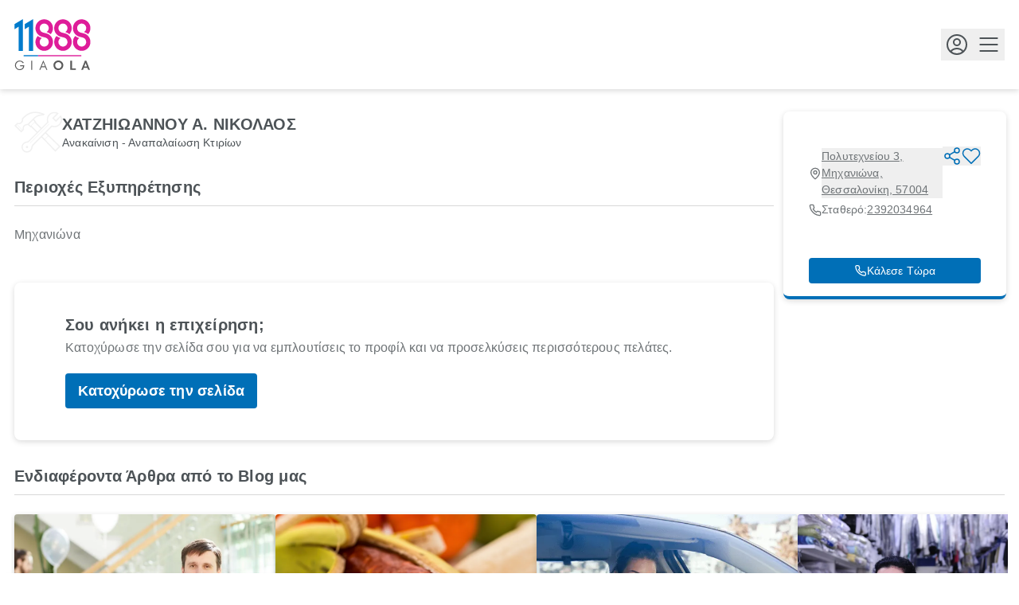

--- FILE ---
content_type: text/html; charset=utf-8
request_url: https://www.11888.gr/khatzeioannou-a-nikolaos_54905216/
body_size: 20122
content:







<!DOCTYPE html>
<html lang="el">

<head>
  
  <link rel="dns-prefetch" href="//maps.googleapis.com">
<link rel="preconnect" href="https://maps.googleapis.com" crossorigin>
  <link rel="dns-prefetch" href="//www.googletagmanager.com">
<link rel="preconnect" href="https://www.googletagmanager.com" crossorigin>
  <link rel="dns-prefetch" href="//extsso.cosmote.gr">
<link rel="preconnect" href="https://extsso.cosmote.gr" crossorigin>
  <link rel="dns-prefetch" href="//connect.facebook.net">
<link rel="preconnect" href="https://connect.facebook.net" crossorigin>
  

  
  <script>
	// Define dataLayer and the gtag function.
	window.dataLayer = window.dataLayer || [];
	function gtag() {
		dataLayer.push(arguments);
	}
	// Default ad_storage, ad_user_data, 
  	// ad_personalization & analytics_storage to 'denied'.
	gtag("consent", "default", {
		ad_storage: "denied",
		ad_user_data: "denied",
		ad_personalization: "denied",
		analytics_storage: "denied",
		wait_for_update: 500,
	});
	gtag("set", "ads_data_redaction", true);
</script>

<!-- Google Tag Manager -->
<script>
  window.dataLayer = [];
  (function (w, d, s, l, i) {
    w[l] = w[l] || [];
    w[l].push({
        'gtm.start': new Date().getTime(), event: 'gtm.js'
    });
    var f = d.getElementsByTagName(s)[0],
        j = d.createElement(s), dl = l != 'dataLayer' ? '&l=' + l : '';
    j.async = true;
    j.src =
        'https://www.googletagmanager.com/gtm.js?id=' + i + dl;
    f.parentNode.insertBefore(j, f);
  })(window, document, 'script', 'dataLayer', 'GTM-5QXNXK9');
</script>
<!-- End Google Tag Manager -->

  
  <meta charset="UTF-8">
  <meta name="viewport" content="width=device-width, initial-scale=1.0">
  
  <link rel="icon" type="image/x-icon" href="https://d2ubmpgwpxj4ju.cloudfront.net/img/favicon/favicon.ico">

  <title>
ΧΑΤΖΗΙΩΑΝΝΟΥ Α. ΝΙΚΟΛΑΟΣ | 11888.gr
</title>

  
    <meta name="google-site-verification" content="EYPN1FhRM3j26XwNR_E-XPO4j2YZlEB5D7yG4lgyNM4">
  
  
    <!-- Facebook App ID -->
    <meta property="fb:app_id" content="126548164185032">
    <!-- Facebook App ID end -->
  

  <meta name="description" content="ΧΑΤΖΗΙΩΑΝΝΟΥ Α. ΝΙΚΟΛΑΟΣ: Βρες όλα τα στοιχεία του επαγγελματία που χρειάζεσαι. Μπες στο 11888 και βρες τους όλους στα Yellow Pages!">
  <meta name="keywords" content="">

  <link rel="canonical" href="https://www.11888.gr/khatzeioannou-a-nikolaos_54905216/" id="canonical-url">

  <meta property="og:site_name" content="11888.gr">
  <meta property="og:type" content="website">
  <meta property="og:title" content="">
  <meta property="og:description" content="ΧΑΤΖΗΙΩΑΝΝΟΥ Α. ΝΙΚΟΛΑΟΣ: Βρες όλα τα στοιχεία του επαγγελματία που χρειάζεσαι. Μπες στο 11888 και βρες τους όλους στα Yellow Pages!">
  <meta property="og:url" content="http://www.11888.gr/khatzeioannou-a-nikolaos_54905216/">
  
  <meta property="og:image" content="https://s3-eu-west-1.amazonaws.com/11888-giaola-production/11888_Website_OGImg_Search%2BPages.png">
  <meta name="twitter:card" content="https://s3-eu-west-1.amazonaws.com/11888-giaola-production/11888_Website_OGImg_Search%2BPages.png">
  

  <meta name="robots" content="index, follow">

  <script
    defer
    type="text/javascript"
    src="https://d2ubmpgwpxj4ju.cloudfront.net/js/htmx/htmx.min.js"
  ></script>

  <!-- New Adman -->
  <script defer src="https://static.adman.gr/adman.js"></script>
  <script type="text/javascript">window.AdmanQueue = window.AdmanQueue || [];</script>

  
  <link  rel="stylesheet" href="https://d2ubmpgwpxj4ju.cloudfront.net/assets/style-DIEJ3e4v.css" />
<script type="module" crossorigin="" src="https://d2ubmpgwpxj4ju.cloudfront.net/assets/main-CdtRVGBg.js"></script>
<link href="https://d2ubmpgwpxj4ju.cloudfront.net/assets/runtime-dom.esm-bundler-96EhQvkb.js" type="text/javascript" crossorigin="anonymous" rel="modulepreload" as="script" />
<link href="https://d2ubmpgwpxj4ju.cloudfront.net/assets/useDevice-CPWNAdfR.js" type="text/javascript" crossorigin="anonymous" rel="modulepreload" as="script" />
<link href="https://d2ubmpgwpxj4ju.cloudfront.net/assets/Services.vue_vue_type_script_setup_true_lang-7PrgXWNj.js" type="text/javascript" crossorigin="anonymous" rel="modulepreload" as="script" />
<link href="https://d2ubmpgwpxj4ju.cloudfront.net/assets/usePlacesAutocompleteControlled-D8PVMYFH.js" type="text/javascript" crossorigin="anonymous" rel="modulepreload" as="script" />
<link href="https://d2ubmpgwpxj4ju.cloudfront.net/assets/VerticalsFacet.vue_vue_type_script_setup_true_lang-BpDvzxth.js" type="text/javascript" crossorigin="anonymous" rel="modulepreload" as="script" />
<link href="https://d2ubmpgwpxj4ju.cloudfront.net/assets/index-COzPvhsG.js" type="text/javascript" crossorigin="anonymous" rel="modulepreload" as="script" />
<link href="https://d2ubmpgwpxj4ju.cloudfront.net/assets/PopoverTrigger.vue_vue_type_script_setup_true_lang-3gBGxvkQ.js" type="text/javascript" crossorigin="anonymous" rel="modulepreload" as="script" />
<link href="https://d2ubmpgwpxj4ju.cloudfront.net/assets/Geolocation.vue_vue_type_script_setup_true_lang-BtfjAT-5.js" type="text/javascript" crossorigin="anonymous" rel="modulepreload" as="script" />
<link href="https://d2ubmpgwpxj4ju.cloudfront.net/assets/loader-circle-4eyTrhLT.js" type="text/javascript" crossorigin="anonymous" rel="modulepreload" as="script" />
<link href="https://d2ubmpgwpxj4ju.cloudfront.net/assets/index-xsH4HHeE.js" type="text/javascript" crossorigin="anonymous" rel="modulepreload" as="script" />
<link href="https://d2ubmpgwpxj4ju.cloudfront.net/assets/utils-D0-tzWGg.js" type="text/javascript" crossorigin="anonymous" rel="modulepreload" as="script" />
<link href="https://d2ubmpgwpxj4ju.cloudfront.net/assets/DialogPortal-DqkPw3L-.js" type="text/javascript" crossorigin="anonymous" rel="modulepreload" as="script" />
<link href="https://d2ubmpgwpxj4ju.cloudfront.net/assets/utils-PAXD5n2-.js" type="text/javascript" crossorigin="anonymous" rel="modulepreload" as="script" />
<link href="https://d2ubmpgwpxj4ju.cloudfront.net/assets/chevron-down-Ba8ieBcZ.js" type="text/javascript" crossorigin="anonymous" rel="modulepreload" as="script" />
<link href="https://d2ubmpgwpxj4ju.cloudfront.net/assets/createLucideIcon-Dd8wWOqq.js" type="text/javascript" crossorigin="anonymous" rel="modulepreload" as="script" />
<link href="https://d2ubmpgwpxj4ju.cloudfront.net/assets/useNonce-BZWXp-Kv.js" type="text/javascript" crossorigin="anonymous" rel="modulepreload" as="script" />
<link href="https://d2ubmpgwpxj4ju.cloudfront.net/assets/urg-Dfo0O_pm.js" type="text/javascript" crossorigin="anonymous" rel="modulepreload" as="script" />
<link href="https://d2ubmpgwpxj4ju.cloudfront.net/assets/types-gwvtsyde.js" type="text/javascript" crossorigin="anonymous" rel="modulepreload" as="script" />
<link href="https://d2ubmpgwpxj4ju.cloudfront.net/assets/PopperContent-DS4tCFe9.js" type="text/javascript" crossorigin="anonymous" rel="modulepreload" as="script" />
<link href="https://d2ubmpgwpxj4ju.cloudfront.net/assets/useFocusGuards--spx_ngS.js" type="text/javascript" crossorigin="anonymous" rel="modulepreload" as="script" />
  
    <style lang="css">
      body.loading {
        opacity: 0;
        transition: opacity 0.25s;
        background-position: center;
        background-repeat: no-repeat;
        background-image: url("https://d2ubmpgwpxj4ju.cloudfront.net/img/spinner.svg");
      }

      .suggester::selection {
        color: hsl(var(--pc));
        background: hsl(var(--p));
      }
    </style>
  
  
<script
  async
  defer
  src="https://maps.googleapis.com/maps/api/js?key=AIzaSyBMLlc5oN32BA3jDs-S25aqWptEWW13e44&language=el&libraries=places&loading=async"
></script>
<link  rel="stylesheet" href="https://d2ubmpgwpxj4ju.cloudfront.net/assets/index-DHXAGmwn.css" />
<link  rel="stylesheet" href="https://d2ubmpgwpxj4ju.cloudfront.net/assets/navigation-B9VUp9i4.css" />
<link  rel="stylesheet" href="https://d2ubmpgwpxj4ju.cloudfront.net/assets/yellowPagesDetails-BpygUDkK.css" />
<script type="module" crossorigin="" src="https://d2ubmpgwpxj4ju.cloudfront.net/assets/yellowPagesDetails-pe_iUUt2.js"></script>
<link href="https://d2ubmpgwpxj4ju.cloudfront.net/assets/runtime-dom.esm-bundler-96EhQvkb.js" type="text/javascript" crossorigin="anonymous" rel="modulepreload" as="script" />
<link href="https://d2ubmpgwpxj4ju.cloudfront.net/assets/map-Bfe6ZS3A.js" type="text/javascript" crossorigin="anonymous" rel="modulepreload" as="script" />
<link href="https://d2ubmpgwpxj4ju.cloudfront.net/assets/share-BvFy9lcv.js" type="text/javascript" crossorigin="anonymous" rel="modulepreload" as="script" />
<link href="https://d2ubmpgwpxj4ju.cloudfront.net/assets/phone-LgILCpbC.js" type="text/javascript" crossorigin="anonymous" rel="modulepreload" as="script" />
<link href="https://d2ubmpgwpxj4ju.cloudfront.net/assets/favorite-CSDiFffW.js" type="text/javascript" crossorigin="anonymous" rel="modulepreload" as="script" />
<link href="https://d2ubmpgwpxj4ju.cloudfront.net/assets/useDevice-CPWNAdfR.js" type="text/javascript" crossorigin="anonymous" rel="modulepreload" as="script" />
<link href="https://d2ubmpgwpxj4ju.cloudfront.net/assets/_commonjsHelpers-Cpj98o6Y.js" type="text/javascript" crossorigin="anonymous" rel="modulepreload" as="script" />
<link href="https://d2ubmpgwpxj4ju.cloudfront.net/assets/navigation-CufA2e-w.js" type="text/javascript" crossorigin="anonymous" rel="modulepreload" as="script" />
<link href="https://d2ubmpgwpxj4ju.cloudfront.net/assets/DialogTitle.vue_vue_type_script_setup_true_lang-DzYgTCy_.js" type="text/javascript" crossorigin="anonymous" rel="modulepreload" as="script" />
<link href="https://d2ubmpgwpxj4ju.cloudfront.net/assets/index-xsH4HHeE.js" type="text/javascript" crossorigin="anonymous" rel="modulepreload" as="script" />
<link href="https://d2ubmpgwpxj4ju.cloudfront.net/assets/_plugin-vue_export-helper-DlAUqK2U.js" type="text/javascript" crossorigin="anonymous" rel="modulepreload" as="script" />
<link href="https://d2ubmpgwpxj4ju.cloudfront.net/assets/MapDialog.vue_vue_type_script_setup_true_lang-Evdxrnp4.js" type="text/javascript" crossorigin="anonymous" rel="modulepreload" as="script" />
<link href="https://d2ubmpgwpxj4ju.cloudfront.net/assets/DialogHeader.vue_vue_type_script_setup_true_lang-Cgat1GOA.js" type="text/javascript" crossorigin="anonymous" rel="modulepreload" as="script" />
<link href="https://d2ubmpgwpxj4ju.cloudfront.net/assets/utils-D0-tzWGg.js" type="text/javascript" crossorigin="anonymous" rel="modulepreload" as="script" />
<link href="https://d2ubmpgwpxj4ju.cloudfront.net/assets/DialogPortal-DqkPw3L-.js" type="text/javascript" crossorigin="anonymous" rel="modulepreload" as="script" />
<link href="https://d2ubmpgwpxj4ju.cloudfront.net/assets/utils-PAXD5n2-.js" type="text/javascript" crossorigin="anonymous" rel="modulepreload" as="script" />
<link href="https://d2ubmpgwpxj4ju.cloudfront.net/assets/ShareDialog.vue_vue_type_script_setup_true_lang-C30sUR1k.js" type="text/javascript" crossorigin="anonymous" rel="modulepreload" as="script" />
<link href="https://d2ubmpgwpxj4ju.cloudfront.net/assets/index-KNyTZzKj.js" type="text/javascript" crossorigin="anonymous" rel="modulepreload" as="script" />
<link href="https://d2ubmpgwpxj4ju.cloudfront.net/assets/index-B3RQezDS.js" type="text/javascript" crossorigin="anonymous" rel="modulepreload" as="script" />
<link href="https://d2ubmpgwpxj4ju.cloudfront.net/assets/PhoneDialog.vue_vue_type_script_setup_true_lang-CyPQMCV2.js" type="text/javascript" crossorigin="anonymous" rel="modulepreload" as="script" />

<script type="application/ld+json">
    {"@context": "https://schema.org", "@type": "LocalBusiness", "@id": "/khatzeioannou-a-nikolaos_54905216/#business", "mainEntityOfPage": "/khatzeioannou-a-nikolaos_54905216/", "name": "ΧΑΤΖΗΙΩΑΝΝΟΥ Α. ΝΙΚΟΛΑΟΣ", "description": "Ανακαίνιση - Αναπαλαίωση Κτιρίων", "telephone": ["2392034964"], "address": "Πολυτεχνείου 3, Μηχανιώνα, Θεσσαλονίκη, 57004", "geo": {"@type": "GeoCoordinates", "latitude": 40.460499, "longitude": 22.860737}}
</script>


  <script id="user-data" type="application/json">{"fullname": null, "persona": "guest"}</script>
</head>

<body class="loading tw-w-screen tw-h-svh tw-flex tw-flex-col tw-items-center tw-justify-center tw-antialiased">
  
  <!-- Google Tag Manager (noscript) -->
<noscript>
<iframe src="https://www.googletagmanager.com/ns.html?id=GTM-5QXNXK9"
    height="0" width="0" style="display:none;visibility:hidden">
</iframe>
</noscript>
<!-- End Google Tag Manager (noscript) -->

  

  
  
<header
  id="header"
  class="tw-sticky tw-top-0 tw-z-50 lg:tw-shadow-md tw-w-screen tw-bg-white"
>
  <a
    href="#main-content"
    id="skip-to-main-content"
    class="tw-absolute tw-px-3 tw-py-2 -tw-top-40 focus:tw-top-5 tw-rounded focus:tw-outline-none focus:tw-rounded focus:tw-ring-2 focus:tw-ring-blue-focus tw-left-5 tw-bg-white tw-z-50"
  >
    Μετάβαση στο κύριο περιεχόμενο.
  </a>

  <div
    id="header-wrap"
    class="tw-flex tw-flex-row tw-items-center tw-justify-between tw-w-full tw-max-w-content tw-mx-auto tw-px-4 tw-py-2 lg:tw-px-8 xl:tw-px-[18px] lg:tw-py-6 "
  >
    <a
      class="back-icon tw-flex tw-items-center lg:tw-hidden tw-w-10 tw-h-10 tw-p-2"
      href="/"
      aria-label="Επιστροφή στην προηγούμενη σελίδα"
    >
      <svg
        xmlns="http://www.w3.org/2000/svg"
        width="24"
        height="24"
        viewBox="0 0 24 24"
        fill="none"
      >
        <path
          d="M15 18L9 12L15 6"
          stroke="#4D5357"
          stroke-width="2"
          stroke-linecap="round"
          stroke-linejoin="round"
        />
      </svg>
    </a>

    <span class="header-title tw-text-gray-main tw-font-bold tw-hidden tw-pr-3">
      ΧΑΤΖΗΙΩΑΝΝΟΥ Α. ΝΙΚΟΛΑΟΣ
    </span>

    <a
      href="/"
      class="logo tw-flex tw-items-center tw-w-[60px] lg:tw-min-w-[70px] xl:tw-min-w-24 tw-h-12 lg:tw-h-14 xl:tw-h-[64px] lg:tw-mb-0"
      aria-label="Αρχική Σελίδα"
    >
      <img
        width="96"
        height="64"
        alt="Λογότυπο πλατφόρμας"
        class="tw-object-cover"
        src="https://d2ubmpgwpxj4ju.cloudfront.net/img/11888-logo-main.svg"
        loading="lazy"
        priority="high"
      />
    </a>

    

    <div class="tw-hidden lg:tw-flex tw-items-center tw-gap-1 xl:tw-gap-6">
      <button id="cosid_md_login" class="cosmote_id_login_container tw-relative" aria-label="Προφίλ Χρήστη" 
    
         
    
>    
        <svg class="tw-w-10 tw-h-10 tw-p-1 tw-rounded-full hover:tw-bg-blue-badge" 
        xmlns="http://www.w3.org/2000/svg" width="32" height="32" viewBox="0 0 32 32" fill="none">
        
        <path d="M23.9754 24.9664C22.1495 22.5566 19.2565 21 16 21C12.7435 21 9.85052 22.5566 8.02462 24.9664M23.9754 24.9664C26.4447 22.7685 28 19.5659 28 16C28 9.37258 22.6274 4 16 4C9.37258 4 4 9.37258 4 16C4 19.5659 5.55534 22.7685 8.02462 24.9664M23.9754 24.9664C21.8553 26.8535 19.0616 28 16 28C12.9384 28 10.1447 26.8535 8.02462 24.9664M20 13C20 15.2091 18.2091 17 16 17C13.7909 17 12 15.2091 12 13C12 10.7909 13.7909 9 16 9C18.2091 9 20 10.7909 20 13Z" stroke="#4D5357" stroke-width="2" stroke-linecap="round" stroke-linejoin="round"/>
        
        </svg>
</button>

<script>
    const openCosmoteIdModal = () => {
        document.getElementById("cosid_md_login").classList.add("open");
    }
</script>

      <div
        id="menu-handler-desktop"
        aria-label="Άνοιγμα μενού πλοήγησης"
        class="tw-inline-flex tw-items-center tw-justify-center"
      >
        <svg
          class="tw-w-10 tw-h-10 tw-p-1 tw-rounded-full hover:tw-bg-blue-badge"
          xmlns="http://www.w3.org/2000/svg"
          width="32"
          height="32"
          viewBox="0 0 32 32"
          fill="none"
        >
          <path
            d="M5.33325 16H26.6666"
            stroke="#4D5357"
            stroke-width="2"
            stroke-linecap="round"
            stroke-linejoin="round"
          />
          <path
            d="M5.33325 8H26.6666"
            stroke="#4D5357"
            stroke-width="2"
            stroke-linecap="round"
            stroke-linejoin="round"
          />
          <path
            d="M5.33325 24H26.6666"
            stroke="#4D5357"
            stroke-width="2"
            stroke-linecap="round"
            stroke-linejoin="round"
          />
        </svg>
      </div>
    </div>
  </div>
</header>

  

  <div
    id="main-wrapper"
    class="tw-w-full tw-h-full tw-flex tw-flex-col tw-justify-between tw-flex-1 tw-overflow-y-auto tw-overflow-x-hidden"
  >
    <main
      id="main-content"
      class="tw-max-w-content tw-mx-auto tw-w-full tw-px-4 tw-pt-6 lg:tw-px-8 xl:tw-px-[18px]"
    >
      

<div class="yd-content tw-max-w-[954px]">
  

<!-- prettier-ignore -->
<section class="yd-header tw-py-6 tw-hidden xl:tw-block tw-fixed tw-top-[112px] tw-max-w-[954px] tw-w-full tw-z-10 tw-bg-white">
  <div class="tw-flex tw-gap-4 tw-items-center">
    <div class="tw-flex tw-justify-center tw-items-center">
      
      <img
        width="60px"
        height="60px"
        src="https://d2ubmpgwpxj4ju.cloudfront.net/img/tech-catalog-sm.svg"
        alt="`ΧΑΤΖΗΙΩΑΝΝΟΥ Α. ΝΙΚΟΛΑΟΣ - Logo`"
        loading="lazy"
        class="tw-w-[60px] tw-h-auto"
      />
      
    </div>
    <div class="tw-flex tw-flex-col tw-gap-1">
      <h1 class="tw-text-xl tw-font-bold tw-text-gray-main">
        ΧΑΤΖΗΙΩΑΝΝΟΥ Α. ΝΙΚΟΛΑΟΣ
      </h1>
      <div class="tw-flex tw-gap-8 tw-items-center tw-text-sm">
        
        <div class="tw-text-gray-main">Ανακαίνιση - Αναπαλαίωση Κτιρίων</div>
         
        
        <div class="tw-text-gray-secondary tw-flex tw-gap-2 tw-items-center">
          
          
        </div>
      </div>
    </div>
  </div>
</section>

<section class="tw-pb-6 xl:tw-hidden">
  <div class="tw-flex tw-justify-between tw-items-center tw-mb-6 tw-max-w-7xl">
    <div class="tw-text-xl tw-text-gray-main tw-font-bold">
      ΧΑΤΖΗΙΩΑΝΝΟΥ Α. ΝΙΚΟΛΑΟΣ
    </div>
    <div class="tw-flex tw-items-center tw-gap-4">
      <!-- prettier-ignore -->
       
      <button
    aria-label="Μοιράσου το"
    class="tw-group focus:tw-outline-none focus:tw-rounded focus:tw-ring-2 focus:tw-ring-blue-focus"
    onclick='document.dispatchEvent(new CustomEvent("share-dialog-open", {
    detail: {
        url: "https://www.11888.gr/khatzeioannou-a-nikolaos_54905216/",
    }
    }))'
>
    <svg class="tw-stroke-blue tw-stroke-[1.5] group-hover:tw-stroke-[2.33] group-focus:tw-stroke-[2.33]" role="img" aria-labelledby="Κουμπί_κοινοποίησης_707528_"  xmlns="http://www.w3.org/2000/svg" width="24" height="24" viewBox="0 0 24 24" fill="none">
    <title id="Κουμπί_κοινοποίησης_707528_">Κουμπί κοινοποίησης</title>
    <path d="M18 8C19.6569 8 21 6.65685 21 5C21 3.34315 19.6569 2 18 2C16.3431 2 15 3.34315 15 5C15 6.65685 16.3431 8 18 8Z" stroke-linecap="round" stroke-linejoin="round"/>
    <path d="M6 15C7.65685 15 9 13.6569 9 12C9 10.3431 7.65685 9 6 9C4.34315 9 3 10.3431 3 12C3 13.6569 4.34315 15 6 15Z" stroke-linecap="round" stroke-linejoin="round"/>
    <path d="M18 22C19.6569 22 21 20.6569 21 19C21 17.3431 19.6569 16 18 16C16.3431 16 15 17.3431 15 19C15 20.6569 16.3431 22 18 22Z" stroke-linecap="round" stroke-linejoin="round"/>
    <path d="M8.58984 13.51L15.4198 17.49" stroke-linecap="round" stroke-linejoin="round"/>
    <path d="M15.4098 6.51001L8.58984 10.49" stroke-linecap="round" stroke-linejoin="round"/>
    </svg>
</button>
 
      <button
    aria-label="Αγαπημένo"
    
    aria-pressed="false"
    
    class="tw-group focus:tw-outline-none focus:tw-rounded focus:tw-ring-2 focus:tw-ring-blue-focus"
    
        onclick='document.dispatchEvent(new CustomEvent("favorite-dialog-open"))'
    
>
    <svg class="tw-stroke-blue tw-stroke-[1.5] group-hover:tw-stroke-[2.33] group-focus:tw-stroke-[2.33] " role="img" aria-labelledby="Κουμπί_αγαπημένων__707528_" xmlns="http://www.w3.org/2000/svg" width="24" height="24" viewBox="0 0 24 24" fill="none">
    <title id="Κουμπί_αγαπημένων__707528_">Κουμπί αγαπημένων s</title>
    <path d="M20.8401 4.60999C20.3294 4.099 19.7229 3.69364 19.0555 3.41708C18.388 3.14052 17.6726 2.99817 16.9501 2.99817C16.2276 2.99817 15.5122 3.14052 14.8448 3.41708C14.1773 3.69364 13.5709 4.099 13.0601 4.60999L12.0001 5.66999L10.9401 4.60999C9.90843 3.5783 8.50915 2.9987 7.05012 2.9987C5.59109 2.9987 4.19181 3.5783 3.16012 4.60999C2.12843 5.64169 1.54883 7.04096 1.54883 8.49999C1.54883 9.95903 2.12843 11.3583 3.16012 12.39L4.22012 13.45L12.0001 21.23L19.7801 13.45L20.8401 12.39C21.3511 11.8792 21.7565 11.2728 22.033 10.6053C22.3096 9.93789 22.4519 9.22248 22.4519 8.49999C22.4519 7.77751 22.3096 7.0621 22.033 6.39464C21.7565 5.72718 21.3511 5.12075 20.8401 4.60999V4.60999Z" stroke="#006FB7" stroke-linecap="round" stroke-linejoin="round"/>
    </svg>
</button>

    </div>
  </div>
  <div class="tw-flex tw-items-center tw-gap-4">
    <div class="tw-flex tw-justify-center tw-items-center">
      
      <img
        width="60px"
        height="60px"
        src="https://d2ubmpgwpxj4ju.cloudfront.net/img/tech-catalog-sm.svg"
        alt="`ΧΑΤΖΗΙΩΑΝΝΟΥ Α. ΝΙΚΟΛΑΟΣ - Logo`"
        loading="lazy"
        class="tw-w-[60px] tw-h-auto"
      />
      
    </div>
    <div class="tw-flex tw-flex-col tw-gap-1">
      
      <div class="tw-text-gray-main">Ανακαίνιση - Αναπαλαίωση Κτιρίων</div>
       
      
      

      <div class="tw-text-gray-secondary tw-flex tw-gap-2 tw-items-center">
        

        
      </div>
    </div>
  </div>
</section>
 
  

<!-- prettier-ignore -->
<div
  class="ypdl-infobox xl:tw-fixed xl:tw-top-[140px] xl:tw-right-4 xl:tw-max-w-[486px] 2xl:tw-right-[calc((100%-1505px)/2)] xl:tw-w-[calc(100%-1000px)] xl:tw-px-8 xl:tw-py-4 xl:tw-pt-11 2xl:tw-pt-4 xl:tw-shadow-md tw-bg-white xl:tw-rounded-lg xl:tw-border-b-4 tw-border-blue"
>
  <div class="tw-flex tw-items-start tw-gap-1 2xl:tw-gap-4">
    <div class="tw-w-full tw-max-w-[342px]">
      <ul
        class="tw-flex tw-flex-col tw-gap-2 tw-text-sm tw-text-gray-secondary tw-mb-6"
      >
        
        <li class="tw-flex tw-gap-2 tw-py-0.5 tw-items-center">
          <div class="tw-w-4 tw-h-4"><svg
  xmlns="http://www.w3.org/2000/svg"
  width="16"
  height="16"
  viewBox="0 0 16 16"
  fill="none"
>
  <path
    d="M13.3334 6.66666C13.3334 9.99533 9.64075 13.462 8.40075 14.5327C8.28523 14.6195 8.14461 14.6665 8.00008 14.6665C7.85555 14.6665 7.71493 14.6195 7.59941 14.5327C6.35941 13.462 2.66675 9.99533 2.66675 6.66666C2.66675 5.25217 3.22865 3.89562 4.22885 2.89543C5.22904 1.89523 6.58559 1.33333 8.00008 1.33333C9.41457 1.33333 10.7711 1.89523 11.7713 2.89543C12.7715 3.89562 13.3334 5.25217 13.3334 6.66666Z"
    stroke="#6F7477"
    stroke-width="1.33333"
    stroke-linecap="round"
    stroke-linejoin="round"
  />
  <path
    d="M8 8.66667C9.10457 8.66667 10 7.77124 10 6.66667C10 5.5621 9.10457 4.66667 8 4.66667C6.89543 4.66667 6 5.5621 6 6.66667C6 7.77124 6.89543 8.66667 8 8.66667Z"
    stroke="#6F7477"
    stroke-width="1.33333"
    stroke-linecap="round"
    stroke-linejoin="round"
  />
</svg>
</div>
          <button
            class="tw-underline tw-text-left hover:tw-text-blue"
            aria-label="Κουμπί Διεύθυνσης"
            onclick='document.dispatchEvent(new CustomEvent("map-dialog-open", {
          detail: {
            title: "ΧΑΤΖΗΙΩΑΝΝΟΥ Α. ΝΙΚΟΛΑΟΣ",
            content: "Πολυτεχνείου 3, Μηχανιώνα, Θεσσαλονίκη, 57004",
            lat: "40.460499",
            lng: "22.860737",
          }
        }))'
          >
            Πολυτεχνείου 3, Μηχανιώνα, Θεσσαλονίκη, 57004
          </button>
        </li>
        
        <!--  -->
        
        <li class="tw-flex tw-gap-2 tw-py-0.5 tw-items-center">
          <div class="tw-w-4 tw-h-4 tw-text-blue">
            <svg
  xmlns="http://www.w3.org/2000/svg"
  width="16"
  height="16"
  viewBox="0 0 16 16"
  fill="none"
>
  <g clip-path="url(#clip0_223_37041)">
    <path
      d="M14.6667 11.28V13.28C14.6675 13.4657 14.6294 13.6494 14.555 13.8195C14.4807 13.9897 14.3716 14.1424 14.2348 14.2679C14.0979 14.3934 13.9364 14.489 13.7605 14.5485C13.5847 14.6079 13.3983 14.63 13.2134 14.6133C11.1619 14.3904 9.19137 13.6894 7.46004 12.5667C5.84926 11.5431 4.48359 10.1774 3.46004 8.56665C2.33336 6.82745 1.6322 4.84731 1.41337 2.78665C1.39671 2.60229 1.41862 2.41649 1.4777 2.24107C1.53679 2.06564 1.63175 1.90444 1.75655 1.76773C1.88134 1.63102 2.03324 1.52179 2.20256 1.447C2.37189 1.37221 2.55493 1.33349 2.74004 1.33332H4.74004C5.06357 1.33013 5.37723 1.4447 5.62254 1.65567C5.86786 1.86664 6.02809 2.15961 6.07337 2.47998C6.15779 3.12003 6.31434 3.74847 6.54004 4.35332C6.62973 4.59193 6.64915 4.85126 6.59597 5.10057C6.5428 5.34988 6.41928 5.57872 6.24004 5.75998L5.39337 6.60665C6.34241 8.27568 7.72434 9.65761 9.39337 10.6067L10.24 9.75998C10.4213 9.58074 10.6501 9.45722 10.8994 9.40405C11.1488 9.35088 11.4081 9.37029 11.6467 9.45998C12.2516 9.68568 12.88 9.84224 13.52 9.92665C13.8439 9.97234 14.1396 10.1355 14.3511 10.385C14.5625 10.6345 14.6748 10.953 14.6667 11.28Z"
      stroke="#6F7477"
      stroke-width="1.33333"
      stroke-linecap="round"
      stroke-linejoin="round"
    />
  </g>
  <defs>
    <clipPath id="clip0_223_37041">
      <rect width="16" height="16" fill="white" />
    </clipPath>
  </defs>
</svg>

          </div>
          <div>Σταθερό:</div>
          <div
            class="tw-flex tw-items-center tw-gap-1 tw-text-sm tw-text-gray-secondary tw-underline tw-flex-wrap"
          >
            
            <a class="hover:tw-text-blue" href="tel:2392034964">
              2392034964
            </a>
             
          </div>
        </li>
        
        <!--  -->
        
         
          
        
      </ul>
      <ul class="tw-flex tw-gap-4 tw-items-center tw-mb-6">
        
        <!--  -->
        
        <!--  -->
        
        <!--  -->
        
        <!--  -->
        
      </ul>
    </div>

    <div
      class="tw-hidden xl:tw-flex tw-items-center tw-gap-1 2xl:tw-gap-4"
    >
      
      <button
    aria-label="Μοιράσου το"
    class="tw-group focus:tw-outline-none focus:tw-rounded focus:tw-ring-2 focus:tw-ring-blue-focus"
    onclick='document.dispatchEvent(new CustomEvent("share-dialog-open", {
    detail: {
        url: "https://www.11888.gr/khatzeioannou-a-nikolaos_54905216/",
    }
    }))'
>
    <svg class="tw-stroke-blue tw-stroke-[1.5] group-hover:tw-stroke-[2.33] group-focus:tw-stroke-[2.33]" role="img" aria-labelledby="Κουμπί_κοινοποίησης_707528_"  xmlns="http://www.w3.org/2000/svg" width="24" height="24" viewBox="0 0 24 24" fill="none">
    <title id="Κουμπί_κοινοποίησης_707528_">Κουμπί κοινοποίησης</title>
    <path d="M18 8C19.6569 8 21 6.65685 21 5C21 3.34315 19.6569 2 18 2C16.3431 2 15 3.34315 15 5C15 6.65685 16.3431 8 18 8Z" stroke-linecap="round" stroke-linejoin="round"/>
    <path d="M6 15C7.65685 15 9 13.6569 9 12C9 10.3431 7.65685 9 6 9C4.34315 9 3 10.3431 3 12C3 13.6569 4.34315 15 6 15Z" stroke-linecap="round" stroke-linejoin="round"/>
    <path d="M18 22C19.6569 22 21 20.6569 21 19C21 17.3431 19.6569 16 18 16C16.3431 16 15 17.3431 15 19C15 20.6569 16.3431 22 18 22Z" stroke-linecap="round" stroke-linejoin="round"/>
    <path d="M8.58984 13.51L15.4198 17.49" stroke-linecap="round" stroke-linejoin="round"/>
    <path d="M15.4098 6.51001L8.58984 10.49" stroke-linecap="round" stroke-linejoin="round"/>
    </svg>
</button>
 
      <button
    aria-label="Αγαπημένo"
    
    aria-pressed="false"
    
    class="tw-group focus:tw-outline-none focus:tw-rounded focus:tw-ring-2 focus:tw-ring-blue-focus"
    
        onclick='document.dispatchEvent(new CustomEvent("favorite-dialog-open"))'
    
>
    <svg class="tw-stroke-blue tw-stroke-[1.5] group-hover:tw-stroke-[2.33] group-focus:tw-stroke-[2.33] " role="img" aria-labelledby="Κουμπί_αγαπημένων__707528_" xmlns="http://www.w3.org/2000/svg" width="24" height="24" viewBox="0 0 24 24" fill="none">
    <title id="Κουμπί_αγαπημένων__707528_">Κουμπί αγαπημένων s</title>
    <path d="M20.8401 4.60999C20.3294 4.099 19.7229 3.69364 19.0555 3.41708C18.388 3.14052 17.6726 2.99817 16.9501 2.99817C16.2276 2.99817 15.5122 3.14052 14.8448 3.41708C14.1773 3.69364 13.5709 4.099 13.0601 4.60999L12.0001 5.66999L10.9401 4.60999C9.90843 3.5783 8.50915 2.9987 7.05012 2.9987C5.59109 2.9987 4.19181 3.5783 3.16012 4.60999C2.12843 5.64169 1.54883 7.04096 1.54883 8.49999C1.54883 9.95903 2.12843 11.3583 3.16012 12.39L4.22012 13.45L12.0001 21.23L19.7801 13.45L20.8401 12.39C21.3511 11.8792 21.7565 11.2728 22.033 10.6053C22.3096 9.93789 22.4519 9.22248 22.4519 8.49999C22.4519 7.77751 22.3096 7.0621 22.033 6.39464C21.7565 5.72718 21.3511 5.12075 20.8401 4.60999V4.60999Z" stroke="#006FB7" stroke-linecap="round" stroke-linejoin="round"/>
    </svg>
</button>

    </div>
  </div>

  <div
    class="tw-w-full [&_button]:tw-w-full [&_button]:tw-max-w-full tw-hidden xl:tw-block"
  >
     
      



  <button
    class="tw-flex tw-flex-row tw-items-center tw-justify-center sm:tw-max-w-36 tw-h-8 tw-gap-2 tw-flex-1 tw-py-[5px] tw-px-3 tw-rounded hover:tw-bg-blue-hover hover:tw-shadow-md tw-bg-blue focus:tw-outline-none focus:tw-ring-offset-2 focus:tw-ring-2 focus:tw-ring-blue-focus"
    aria-label="Κάλεσε Τώρα"
    onclick='document.dispatchEvent(new CustomEvent("phone-dialog-open", {
      detail: {
        phone_numbers: "[&#x27;2392034964&#x27;]",
      }
    }))'
  >
    <img
      class="tw-h-4 tw-w-4 tw-text-blue tw-select-none"
      src="https://d2ubmpgwpxj4ju.cloudfront.net/img/phone-white.svg"
      alt=""
    />
    <span
      class="tw-text-white tw-text-center tw-text-sm tw-not-italic tw-leading-sm tw-tracking-sm tw-whitespace-nowrap tw-select-none"
    >
      Κάλεσε Τώρα
    </span>
  </button>

 
    
  </div>
</div>

  
 
  
 
  

  
<section class="tw-py-5 xl:tw-py-8">
  <h2
    class="tw-pb-2.5 tw-mb-6 tw-text-xl tw-font-bold tw-text-gray-main tw-border-b tw-border-gray-light"
  >
    Περιοχές Εξυπηρέτησης
  </h2>
  <div class="tw-text-base tw-text-gray-secondary">
    Μηχανιώνα
  </div>
</section>


  
  <section
    class="tw-flex tw-flex-col tw-shadow-md tw-rounded-lg tw-p-5 lg:tw-p-10 xl:tw-pl-16 tw-my-5 xl:tw-my-4"
  >
    <div class="tw-text-xl tw-font-bold tw-text-gray-main tw-mb-1">
      Σου ανήκει η επιχείρηση;
    </div>
    <p class="tw-mb-5 tw-text-base tw-text-gray-secondary">
      Κατοχύρωσε την σελίδα σου για να εμπλουτίσεις το προφίλ και να προσελκύσεις
      περισσότερους πελάτες.
    </p>
    <a
      href="/epaggelmaties/kaleste-me-pisw/"
      class="tw-px-4 tw-py-2.5 tw-text-lg tw-max-w-[288px] tw-mx-auto md:tw-ml-0 tw-text-white tw-text-center tw-font-bold tw-rounded tw-bg-blue hover:tw-bg-blue-hover focus-visible:tw-outline tw-outline-2 tw-outline-offset-2 tw-outline-blue-focus"
    >
      Κατοχύρωσε την σελίδα
    </a>
  </section>

  
  
  

  

  
</div>
<!-- Blog Section -->

<section class="ypdl-blog tw-w-full tw-mb-6 lg:tw-mb-10 tw-mt-4 lg:tw-mt-8">
  <h2
    class="tw-pb-2.5 tw-mb-6 tw-text-xl tw-font-bold tw-text-gray-main tw-border-b tw-border-gray-light"
  >
    Ενδιαφέροντα Άρθρα από το Blog μας
  </h2>
  <div
    class="tw-flex tw-gap-2 sm:tw-gap-4 lg:tw-gap-6 [&_article]:tw-min-w-[328px] lg:[&_article]:tw-basis-1/4 [&_article]:tw-max-w-[328px] sm:[&_article]:tw-max-w-[362px] tw-overflow-x-auto tw-no-scrollbar tw-p-1 -tw-m-1"
  >
    <!-- prettier-ignore -->
     
      

<article
  class="tw-shadow-md tw-rounded hover:tw-shadow-lg "
  aria-labelledby="tips"
>

  <a href="/blog/articles/pos-tha-epilexo-metaforikh-gia-metakomish/" class="tw-block tw-w-full tw-h-full tw-border-gray-light ">
    <div class="tw-hidden tw-mb-2 tw-text-xs tw-text-blue tw-font-bold tw-underline">Σπίτι</div>

    <div class="tw-w-full tw-h-[calc(100%-174px)]">
      <figure class="tw-basis-[120px]">
        <img
          src="https://www.11888.gr/uploads/CACHE/images/blog/articles/header_images/mesa-se-spiti-epagelmatias-krataei-xartinh-mikrh-koyta/8e553a56bea2d2cb939f67902d285710.webp"
          alt="Μεταφορική για μετακόμιση: Tips σωστής επιλογής"
          width="362"
          height="174"
          class="tw-block tw-object-cover tw-object-top tw-rounded-t tw-h-[174px] tw-w-full"
        />
      </figure>

      <div class="tw-h-full tw-flex tw-flex-col tw-justify-between tw-px-6 tw-py-4">
        <div>
          <p class="tw-mb-0 tw-text-xs tw-text-blue tw-font-bold tw-underline">
          Σπίτι
        </p>
        <h2
          id="tips"
          class="tw-line-clamp-3 tw-text-base tw-text-gray-main tw-font-bold  tw-line-clamp-2 tw-mb-2 "
        >
          Μεταφορική για μετακόμιση: Tips σωστής επιλογής
        </h2>
        <p
          class="tw-line-clamp-4 tw-[display:-webkit-box] tw-mb-4 tw-text-sm tw-text-gray-secondary tw-min-h-[84px] "
        >
          Ήρθε αυτή η δύσκολη στιγμή της μετακόμισης, που κανείς μας δε θέλει να έρχεται αντιμέτωπος και σκέφτεσαι: “Πώς θα επιλέξω μεταφορική για μετακόμιση;“. Αλλά όλα καλά, παίρνεις βαθιές ανάσες και ξεκινάς τις απαραίτητες ετοιμασίες, πακετάρισμα, ξεσκαρτάρισμα και όλα αυτά τα ωραία.
        </p>
        </div>

        <footer
          class="tw-flex tw-flex-wrap tw-gap-1 tw-justify-between tw-items-center"
        >
          <ul
            class="tw-flex tw-items-center tw-flex-wrap tw-gap-1 [&>li]:tw-text-xs [&>li]:tw-font-bold [&>li]:tw-text-blue [&>li]:tw-rounded [&>li]:tw-bg-blue-badge [&>li]:tw-px-2 [&>li]:tw-py-1"
            aria-label="Ετικέτες"
          >
            
          </ul>
          <time
            class="tw-text-sm tw-text-gray-secondary"
            datetime="2026-01-12"
          >
            12 Ιαν 2026
          </time>
        </footer>
      </div>
    </div>
  </a>
</article>
 
     
      

<article
  class="tw-shadow-md tw-rounded hover:tw-shadow-lg "
  aria-labelledby="vs-e"
>

  <a href="/blog/articles/kreatofagia-vs-chortofagia-ti-kerdizeis-kai-ti-chaneis/" class="tw-block tw-w-full tw-h-full tw-border-gray-light ">
    <div class="tw-hidden tw-mb-2 tw-text-xs tw-text-blue tw-font-bold tw-underline">Ευεξία &amp; Ομορφιά</div>

    <div class="tw-w-full tw-h-[calc(100%-174px)]">
      <figure class="tw-basis-[120px]">
        <img
          src="https://www.11888.gr/uploads/CACHE/images/blog/articles/header_images/loykaniko-mesa-se-floyda-apo-banana/57fb56097f7aa1ecf89bdedfd281b9df.webp"
          alt="Κρεατοφαγία vs Χορτοφαγία: Υπέρ και Κατά Κάθε Eπιλογής"
          width="362"
          height="174"
          class="tw-block tw-object-cover tw-object-top tw-rounded-t tw-h-[174px] tw-w-full"
        />
      </figure>

      <div class="tw-h-full tw-flex tw-flex-col tw-justify-between tw-px-6 tw-py-4">
        <div>
          <p class="tw-mb-0 tw-text-xs tw-text-blue tw-font-bold tw-underline">
          Ευεξία &amp; Ομορφιά
        </p>
        <h2
          id="vs-e"
          class="tw-line-clamp-3 tw-text-base tw-text-gray-main tw-font-bold  tw-line-clamp-2 tw-mb-2 "
        >
          Κρεατοφαγία vs Χορτοφαγία: Υπέρ και Κατά Κάθε Eπιλογής
        </h2>
        <p
          class="tw-line-clamp-4 tw-[display:-webkit-box] tw-mb-4 tw-text-sm tw-text-gray-secondary tw-min-h-[84px] "
        >
          Πόσο εύκολα θα γινόσουν χορτοφάγος; Τις περισσότερες φορές που κάνω αυτή την ερώτηση, η απάντηση που παίρνω είναι «πολύ εύκολα, όποτε θέλω σταματάω να τρώω κρέας». Από όσους το λένε όμως ελάχιστοι είναι εκείνοι που το εννοούν και ακόμα λιγότεροι εκείνοι που το κάνουν. Και γιατί θα πρέπει όλοι να σταματήσουν να τρώνε κρέας;
        </p>
        </div>

        <footer
          class="tw-flex tw-flex-wrap tw-gap-1 tw-justify-between tw-items-center"
        >
          <ul
            class="tw-flex tw-items-center tw-flex-wrap tw-gap-1 [&>li]:tw-text-xs [&>li]:tw-font-bold [&>li]:tw-text-blue [&>li]:tw-rounded [&>li]:tw-bg-blue-badge [&>li]:tw-px-2 [&>li]:tw-py-1"
            aria-label="Ετικέτες"
          >
            
            <li
              class="tw-inline-block tw-max-w-[100px] tw-overflow-x-hidden tw-whitespace-nowrap tw-text-ellipsis tw-overflow-hidden tw-border tw-border-blue "
            >
              διατροφή
            </li>
            
          </ul>
          <time
            class="tw-text-sm tw-text-gray-secondary"
            datetime="2026-01-05"
          >
            05 Ιαν 2026
          </time>
        </footer>
      </div>
    </div>
  </a>
</article>
 
     
      

<article
  class="tw-shadow-md tw-rounded hover:tw-shadow-lg "
  aria-labelledby=""
>

  <a href="/blog/articles/poso-kostizoyn-ta-prostima-kteo-kai-pos-na-ta-apofygete/" class="tw-block tw-w-full tw-h-full tw-border-gray-light ">
    <div class="tw-hidden tw-mb-2 tw-text-xs tw-text-blue tw-font-bold tw-underline">Αυτοκίνητο - Μετακινήσεις</div>

    <div class="tw-w-full tw-h-[calc(100%-174px)]">
      <figure class="tw-basis-[120px]">
        <img
          src="https://www.11888.gr/uploads/CACHE/images/blog/articles/header_images/gynaika-odhgaei-autokinhto-kratwntas-xamogelasta-to-timoni/92355b62d8c0cade1876908b8337458c.webp"
          alt="Πόσο Κοστίζουν τα Πρόστιμα ΚΤΕΟ και Πώς να τα Αποφύγετε"
          width="362"
          height="174"
          class="tw-block tw-object-cover tw-object-top tw-rounded-t tw-h-[174px] tw-w-full"
        />
      </figure>

      <div class="tw-h-full tw-flex tw-flex-col tw-justify-between tw-px-6 tw-py-4">
        <div>
          <p class="tw-mb-0 tw-text-xs tw-text-blue tw-font-bold tw-underline">
          Αυτοκίνητο - Μετακινήσεις
        </p>
        <h2
          id=""
          class="tw-line-clamp-3 tw-text-base tw-text-gray-main tw-font-bold  tw-line-clamp-2 tw-mb-2 "
        >
          Πόσο Κοστίζουν τα Πρόστιμα ΚΤΕΟ και Πώς να τα Αποφύγετε
        </h2>
        <p
          class="tw-line-clamp-4 tw-[display:-webkit-box] tw-mb-4 tw-text-sm tw-text-gray-secondary tw-min-h-[84px] "
        >
          Ο τεχνικός έλεγχος του οχήματος, γνωστός ως ΚΤΕΟ, αποτελεί μία από τις βασικές υποχρεώσεις κάθε οδηγού στην Ελλάδα. Δεν είναι απλώς μια τυπική διαδικασία, αλλά ένα ουσιαστικό μέτρο για την ασφάλεια των επιβατών, των άλλων οδηγών και του περιβάλλοντος. Ωστόσο, πολλοί ιδιοκτήτες οχημάτων αμελούν την προθεσμία του ελέγχου.
        </p>
        </div>

        <footer
          class="tw-flex tw-flex-wrap tw-gap-1 tw-justify-between tw-items-center"
        >
          <ul
            class="tw-flex tw-items-center tw-flex-wrap tw-gap-1 [&>li]:tw-text-xs [&>li]:tw-font-bold [&>li]:tw-text-blue [&>li]:tw-rounded [&>li]:tw-bg-blue-badge [&>li]:tw-px-2 [&>li]:tw-py-1"
            aria-label="Ετικέτες"
          >
            
          </ul>
          <time
            class="tw-text-sm tw-text-gray-secondary"
            datetime="2025-12-29"
          >
            29 Δεκ 2025
          </time>
        </footer>
      </div>
    </div>
  </a>
</article>
 
     
      

<article
  class="tw-shadow-md tw-rounded hover:tw-shadow-lg "
  aria-labelledby=""
>

  <a href="/blog/articles/katharisthrio-roychon-pos-na-mhn-adeiasei-h-tseph-soy/" class="tw-block tw-w-full tw-h-full tw-border-gray-light ">
    <div class="tw-hidden tw-mb-2 tw-text-xs tw-text-blue tw-font-bold tw-underline">Σπίτι</div>

    <div class="tw-w-full tw-h-[calc(100%-174px)]">
      <figure class="tw-basis-[120px]">
        <img
          src="https://www.11888.gr/uploads/CACHE/images/blog/articles/header_images/gynaika-xamogela-se-grafeio-katharisthriou-me-rouxa-pisw/225bfb4195c3a21cff0a17435d9e61b5.webp"
          alt="Καθαριστήριο Ρούχων:  Πώς να μην αδειάσει η τσέπη σου"
          width="362"
          height="174"
          class="tw-block tw-object-cover tw-object-top tw-rounded-t tw-h-[174px] tw-w-full"
        />
      </figure>

      <div class="tw-h-full tw-flex tw-flex-col tw-justify-between tw-px-6 tw-py-4">
        <div>
          <p class="tw-mb-0 tw-text-xs tw-text-blue tw-font-bold tw-underline">
          Σπίτι
        </p>
        <h2
          id=""
          class="tw-line-clamp-3 tw-text-base tw-text-gray-main tw-font-bold  tw-line-clamp-2 tw-mb-2 "
        >
          Καθαριστήριο Ρούχων:  Πώς να μην αδειάσει η τσέπη σου
        </h2>
        <p
          class="tw-line-clamp-4 tw-[display:-webkit-box] tw-mb-4 tw-text-sm tw-text-gray-secondary tw-min-h-[84px] "
        >
          Για να λέμε την αλήθεια κανείς δε θέλει να πηγαίνει στο καθαριστήριο ρούχων! Μας ξεβολεύει, όταν γίνεται συστηματικά συνεπάγεται ένα διόλου ευκαταφρόνητο κόστος, ενώ όταν το αποφεύγουμε δυστυχώς τα αποτελέσματα στα ρούχα ή τα πανωφόρια μας είναι καταστροφικά. Έχεις βάλει ποτέ πουπουλένιο μπουφάν στο πλυντήριο; Μην το κάνεις!
        </p>
        </div>

        <footer
          class="tw-flex tw-flex-wrap tw-gap-1 tw-justify-between tw-items-center"
        >
          <ul
            class="tw-flex tw-items-center tw-flex-wrap tw-gap-1 [&>li]:tw-text-xs [&>li]:tw-font-bold [&>li]:tw-text-blue [&>li]:tw-rounded [&>li]:tw-bg-blue-badge [&>li]:tw-px-2 [&>li]:tw-py-1"
            aria-label="Ετικέτες"
          >
            
          </ul>
          <time
            class="tw-text-sm tw-text-gray-secondary"
            datetime="2025-12-22"
          >
            22 Δεκ 2025
          </time>
        </footer>
      </div>
    </div>
  </a>
</article>
 
    
  </div>
  <div class="tw-mx-auto tw-mt-4 tw-text-center">
    <a href="/blog" class="tw-inline-block tw-group">
      <div
        class="tw-flex tw-justify-center tw-items-center tw-gap-1 tw-text-blue tw-text-base tw-font-bold group-hover:tw-text-blue-hover"
      >
        <span class="tw-underline">Ανακάλυψε Όλα τα Άρθρα</span>
        <svg
          xmlns="http://www.w3.org/2000/svg"
          width="17"
          height="16"
          viewBox="0 0 17 16"
          fill="none"
        >
          <path
            class="tw-stroke-blue group-hover:tw-stroke-blue-hover"
            d="M6.5 12L10.5 8L6.5 4"
            stroke-width="1.33333"
            stroke-linecap="round"
            stroke-linejoin="round"
          />
        </svg>
      </div>
    </a>
  </div>
</section>




<div class="tw-flex md:tw-hidden tw-justify-center tw-fixed tw-gap-2 tw-left-0 tw-bottom-[58px] tw-w-full tw-bg-white tw-px-4 tw-py-3 tw-z-10">
  
    <div class=" tw-basis-full  [&>button]:tw-max-w-full [&>button]:tw-w-full">
       
        



  <button
    class="tw-flex tw-flex-row tw-items-center tw-justify-center sm:tw-max-w-36 tw-h-8 tw-gap-2 tw-flex-1 tw-py-[5px] tw-px-3 tw-rounded hover:tw-bg-blue-hover hover:tw-shadow-md tw-bg-blue focus:tw-outline-none focus:tw-ring-offset-2 focus:tw-ring-2 focus:tw-ring-blue-focus"
    aria-label="Κάλεσε Τώρα"
    onclick='document.dispatchEvent(new CustomEvent("phone-dialog-open", {
      detail: {
        phone_numbers: "[&#x27;2392034964&#x27;]",
      }
    }))'
  >
    <img
      class="tw-h-4 tw-w-4 tw-text-blue tw-select-none"
      src="https://d2ubmpgwpxj4ju.cloudfront.net/img/phone-white.svg"
      alt=""
    />
    <span
      class="tw-text-white tw-text-center tw-text-sm tw-not-italic tw-leading-sm tw-tracking-sm tw-whitespace-nowrap tw-select-none"
    >
      Κάλεσε Τώρα
    </span>
  </button>

 
      
    </div>
</div>
<!-- Modals -->
<div id="map-dialog"></div>
<div id="share-dialog"></div>
<div id="phone-dialog"></div>
<div id="favorite-dialog"></div>

<div id="additional-listings-dialog"></div>

<div
  id="add-review-dialog"
  data-id="707528"
  data-userId=""
  data-title="ΧΑΤΖΗΙΩΑΝΝΟΥ Α. ΝΙΚΟΛΑΟΣ"
  data-role="guest"
  data-name=""
></div>
<div id="review-answer-images"></div>
 

    </main>
   
    
    

<footer
  class="footer tw-w-full tw-bg-gray-main tw-flex tw-flex-col tw-items-center tw-justify-center tw-pt-6 tw-pb-4 sm:tw-py-10 lg:tw-px-[18px] tw-gap-4"
>
  <div class="tw-w-full tw-max-w-footer tw-px-4 lg:tw-px-0">
    <section class="tw-flex tw-flex-wrap 2xl:tw-gap-10">
      <div
        class="tw-grow tw-basis-full sm:tw-basis-1/2 lg:tw-basis-1/3 lg:tw-max-w-[426px]"
      >
        <h2
          id="footer-about-us"
          class="tw-mb-4 tw-text-lg tw-font-bold tw-text-white"
        >
          Σχετικά με εμάς
        </h2>
        <ul
          aria-labelledby="footer-about-us"
          class="tw-flex tw-flex-col tw-gap-1 tw-mb-8 tw-text-sm tw-text-gray-light [&_li]:tw-py-[5px] hover:[&>li>a]:tw-underline hover:[&>li>a]:tw-underline-offset-4 [&>li>a]:tw-cursor-pointer [&>li>a]:tw-block focus-visible:[&_a]:tw-outline-2 [&_a]:tw-outline-offset-2 [&_a]:tw-outline-gray-main"
        >
          <li>
            <a href="https://www.cosmote.gr/static/otegroup/el/corp_homepage">
              Η Εταιρεία
            </a>
          </li>
          <li>
            <a href="/epaggelmaties/kaleste-me-pisw/">
              Προβολή στο 11888 giaola
            </a>
          </li>
          <li><a href="/blog/">Blog</a></li>
          <li>
            <a href="/terms_of_use/user/">Όροι χρήσης</a>
          </li>
          <li>
            <a href="/terms_of_use/privacy/">Προστασία Δεδομένων</a>
          </li>
          <li><a href="/contact/">Επικοινωνία</a></li>
          <li>
            <a onclick="window.showCookieConsent()" href="#"
              >Ρυθμίσεις Cookies</a
            >
          </li>
          <li>
            <a href="/terms_of_use/prosvasimotita/"
              >Προσβασιμότητα</a
            >
          </li>
        </ul>
        <div class="tw-flex tw-flex-col tw-gap-2">
          <img
            width="86"
            height="72"
            src="https://d2ubmpgwpxj4ju.cloudfront.net/icons/logo-ote.svg"
            alt="Λογότυπο ΟΤΕ"
            loading="lazy"
            fetchpriority="low"
          />
          <div
            class="tw-flex tw-flex-col tw-text-sm tw-text-gray-light tw-mt-4"
          >
            <span>Δ/νση: Λεωφ. Κηφισίας αρ. 99, Μαρούσι</span>
            <span>ΑΦΜ: 094019245 | ΓΕΜΗ: 001037501000</span>
          </div>
        </div>
      </div>

      <section
        class="tw-grow tw-basis-full sm:tw-basis-1/2 lg:tw-basis-1/3 tw-mt-4 sm:tw-mt-0 lg:tw-max-w-[426px]"
      >
        <h2
          id="footer-our-services"
          class="tw-mb-4 tw-text-lg tw-font-bold tw-text-white"
        >
          Υπηρεσίες
        </h2>
        <ul
          aria-labelledby="footer-our-services"
          class="tw-flex tw-flex-col tw-gap-2 tw-mb-8 tw-text-sm tw-text-gray-light [&_li]:tw-py-1 hover:[&>li>a]:tw-underline hover:[&>li>a]:tw-underline-offset-4 [&>li>a]:tw-cursor-pointer focus-visible:[&_a]:tw-outline-2 [&_a]:tw-outline-offset-2 [&_a]:tw-outline-gray-main"
        >
          <li>
            <a href="/epeigon-aithma/texnikoi-24-7-epilegmenoi-epaggelmaties/">Επείγουσες Εργασίες</a>
          </li>
          <li>
            <a href="/prosfores/">Προσφορές 11888 giaola</a>
          </li>
          <li>
            <a href="/rantevou-me-texnikous/">Ραντεβού με Τεχνικούς</a>
          </li>
        </ul>

        <h2
          id="footer-our-usefuls"
          class="tw-mb-4 tw-text-lg tw-font-bold tw-text-white"
        >
          Χρήσιμα
        </h2>
        <ul
          aria-labelledby="footer-our-usefuls"
          class="tw-flex tw-flex-col tw-gap-2 tw-text-sm tw-text-gray-light [&_li]:tw-py-1 hover:[&>li>a]:tw-underline hover:[&>li>a]:tw-underline-offset-4 [&>li>a]:tw-cursor-pointer focus-visible:[&_a]:tw-outline-2 [&_a]:tw-outline-offset-2 [&_a]:tw-outline-gray-main"
        >
          <li>
            <a href="/efhmereuonta-farmakeia/">Εφημερεύοντα Φαρμακεία</a>
          </li>
          <li>
            <a href="/efhmereuonta-nosokomeia/">Εφημερεύοντα Νοσοκομεία</a>
          </li>
          <li>
            <a href="/symvevlhmenoi-giatroi-eopyy/">Συμβεβλημένοι Ιατροί ΕΟΠΥΥ</a>
          </li>
          <li><a href="/taxudromikoi-kwdikes-tk/">Ταχυδρομικοί Κωδικοί</a></li>
          <li>
            <a href="/antistrofh-anazhthsh-me-arithmo-thlefwnou/">Αναζήτηση με αριθμό</a>
          </li>
        </ul>
      </section>

      <section
        class="tw-flex tw-flex-col sm:tw-flex-row lg:tw-flex-col tw-grow tw-basis-full lg:tw-basis-1/3 tw-mt-8 lg:tw-mt-0 lg:tw-max-w-[426px]"
      >
        <div class="tw-grow lg:tw-grow-0 tw-basis-1/2 lg:tw-basis-0">
          <h2
            id="footer-our-catalogs"
            class="tw-mb-4 tw-text-lg tw-font-bold tw-text-white"
          >
            Κατάλογοι
          </h2>
          <ul
            aria-labelledby="footer-our-catalogs"
            class="tw-flex tw-flex-col tw-gap-2 tw-mb-8 tw-text-sm tw-text-gray-light [&_li]:tw-py-1 hover:[&>li>a]:tw-underline hover:[&>li>a]:tw-underline-offset-4 [&>li>a]:tw-cursor-pointer focus-visible:[&_a]:tw-outline-2 [&_a]:tw-outline-offset-2 [&_a]:tw-outline-gray-main"
          >
            <li>
              <a href="/yellow-pages/"
                >Επαγγελματικός Κατάλογος
              </a>
            </li>
            <li>
              <a href="/white-pages/">
                Ονομαστικός Κατάλογος
              </a>
            </li>
            <li>
              <a href="/dhmosies-uphresies/">
                Κατάλογος Δημοσίου
              </a>
            </li>
          </ul>
        </div>

        <div class="tw-grow lg:tw-grow-0 tw-basis-1/2 lg:tw-basis-0">
          <div class="tw-flex tw-flex-col tw-max-w-80">
            <h2
              id="footer-newsletter"
              class="tw-mb-4 tw-text-lg tw-font-bold tw-text-white"
            >
              Εγγραφή στο Newsletter
            </h2>
            <form
              hx-post="/api/subscribe-to-newsletter/"
              hx-swap="none"
              hx-swap="innerHTML"
              hx-ext="json-enc"
              id="footer-newsletter-form"
              aria-labelledby="footer-newsletter"
            >
              <label
                for="footer-email"
                class="tw-mb-1 tw-text-sm tw-text-gray-light tw-font-bold"
              >
                Email

                <input
                  id="footer-email"
                  type="email"
                  value=""
                  name="email"
                  required="required"
                  autocomplete="email"
                  class="required tw-w-full tw-p-3 tw-bg-gray-main tw-border tw-border-gray-light tw-rounded-md tw-h-[44px] tw-font-normal tw-text-sm tw-flex tw-items-center tw-text-white tw-mb-2 placeholder:tw-text-white focus-visible:tw-outline-2 tw-outline-offset-2 tw-outline-gray-main"
                />
              </label>

              <button
                class="tw-flex tw-flex-row tw-items-center tw-justify-center tw-py-3 tw-px-8 tw-w-full tw-h-[44px] tw-bg-gray-main tw-border tw-border-white tw-rounded-md tw-font-bold tw-text-sm tw-text-center tw-text-white tw-cursor-pointer hover:tw-text-gray-main hover:tw-bg-white focus-visible:tw-outline-2 tw-outline-offset-2 tw-outline-gray-main"
                type="submit"
                data-gtm-id="newsletter_subscribe"
              >
                Εγγραφή
              </button>
            </form>
          </div>

          <ul
            class="tw-flex tw-gap-4 tw-mt-8 focus-visible:[&_a]:tw-outline-2 [&_a]:tw-outline-offset-2 [&_a]:tw-outline-gray-main"
          >
            <li
              class="tw-w-10 tw-h-10 tw-border-[1.5px] tw-border-white tw-rounded-3xl"
            >
              <a
                aria-label="Βρείτε το 11888 στο Facebook"
                href="https://www.facebook.com/11888giaola"
                target="_blank"
                class="tw-flex tw-justify-center tw-items-center tw-h-full tw-rounded-3xl tw-bg-transparent tw-transition-colors tw-duration-300 tw-group hover:tw-bg-white"
              >
                <svg
                  role="img"
                  aria-hidden="true"
                  width="11"
                  height="24"
                  viewBox="0 0 11 24"
                  fill="currentColor"
                  xmlns="http://www.w3.org/2000/svg"
                  class="tw-fill-white group-hover:tw-fill-gray-main tw-transition-colors tw-duration-300"
                >
                  <path
                    d="M2.90039 23.2998H7.50039V11.6998H10.7004L11.0004 7.7998H7.40039C7.40039 7.7998 7.40039 6.2998 7.40039 5.5998C7.40039 4.6998 7.60039 4.2998 8.50039 4.2998C9.20039 4.2998 11.0004 4.2998 11.0004 4.2998V0.299805C11.0004 0.299805 8.40039 0.299805 7.80039 0.299805C4.40039 0.299805 2.80039 1.7998 2.80039 4.6998C2.80039 7.1998 2.80039 7.7998 2.80039 7.7998H0.400391V11.6998H2.80039V23.2998H2.90039Z"
                  ></path>
                </svg>
              </a>
            </li>

            <li
              class="tw-w-10 tw-h-10 tw-border-[1.5px] tw-border-white tw-rounded-3xl"
            >
              <a
                aria-label="Βρείτε το 11888 στο Instagram"
                href="https://www.instagram.com/11888giaola/"
                target="_blank"
                class="tw-flex tw-justify-center tw-items-center tw-h-full tw-rounded-3xl tw-bg-transparent tw-transition-colors tw-duration-300 tw-group hover:tw-bg-white"
              >
                <svg
                  role="img"
                  aria-hidden="true"
                  width="21"
                  height="22"
                  viewBox="0 0 21 22"
                  fill="none"
                  xmlns="http://www.w3.org/2000/svg"
                  class="tw-fill-white group-hover:tw-fill-gray-main tw-transition-colors tw-duration-300"
                >
                  <path
                    d="M10.4 2.1998C13.2 2.1998 13.5 2.1998 14.6 2.2998C15.6 2.2998 16.2 2.4998 16.5 2.6998C17 2.8998 17.3 3.0998 17.7 3.4998C18.1 3.8998 18.3 4.1998 18.5 4.6998C18.6 5.0998 18.8 5.5998 18.9 6.5998C18.9 7.6998 19 7.9998 19 10.7998C19 13.5998 19 13.8998 18.9 14.9998C18.9 15.9998 18.7 16.5998 18.5 16.8998C18.3 17.3998 18.1 17.6998 17.7 18.0998C17.3 18.4998 17 18.6998 16.5 18.8998C16.1 18.9998 15.6 19.1998 14.6 19.2998C13.5 19.2998 13.2 19.3998 10.4 19.3998C7.6 19.3998 7.3 19.3998 6.2 19.2998C5.2 19.2998 4.6 19.0998 4.3 18.8998C3.8 18.6998 3.5 18.4998 3.1 18.0998C2.7 17.6998 2.5 17.3998 2.3 16.8998C2.2 16.4998 2 15.9998 1.9 14.9998C1.8 13.8998 1.8 13.5998 1.8 10.7998C1.8 7.9998 1.8 7.6998 1.9 6.5998C1.9 5.5998 2.1 4.9998 2.3 4.6998C2.5 4.1998 2.7 3.8998 3.1 3.4998C3.5 3.0998 3.8 2.8998 4.3 2.6998C4.7 2.5998 5.2 2.3998 6.2 2.2998C7.3 2.1998 7.6 2.1998 10.4 2.1998ZM10.4 0.299805C7.6 0.299805 7.2 0.299804 6.1 0.399804C5 0.499804 4.2 0.599804 3.6 0.899804C2.9 1.1998 2.3 1.4998 1.8 2.0998C1.2 2.6998 0.9 3.2998 0.6 3.8998C0.3 4.5998 0.2 5.2998 0.1 6.3998C3.7998e-07 7.4998 0 7.89981 0 10.6998C0 13.4998 3.7998e-07 13.8998 0.1 14.9998C0.2 16.0998 0.3 16.8998 0.6 17.4998C0.9 18.1998 1.2 18.7998 1.8 19.2998C2.4 19.8998 3 20.1998 3.6 20.4998C4.3 20.7998 5 20.8998 6.1 20.9998C7.2 21.0998 7.6 21.0998 10.4 21.0998C13.2 21.0998 13.6 21.0998 14.7 20.9998C15.8 20.8998 16.6 20.7998 17.2 20.4998C17.9 20.1998 18.5 19.8998 19 19.2998C19.6 18.6998 19.9 18.0998 20.2 17.4998C20.5 16.7998 20.6 16.0998 20.7 14.9998C20.8 13.8998 20.8 13.4998 20.8 10.6998C20.8 7.89981 20.8 7.4998 20.7 6.3998C20.6 5.2998 20.5 4.4998 20.2 3.8998C19.9 3.1998 19.6 2.5998 19 2.0998C18.4 1.4998 17.8 1.1998 17.2 0.899804C16.5 0.599804 15.8 0.499804 14.7 0.399804C13.6 0.399804 13.2 0.299805 10.4 0.299805Z"
                  ></path>
                  <path
                    d="M10.4 5.39978C7.4 5.39978 5 7.79978 5 10.7998C5 13.7998 7.4 16.1998 10.4 16.1998C13.4 16.1998 15.8 13.7998 15.8 10.7998C15.7 7.79978 13.3 5.39978 10.4 5.39978ZM10.4 14.2998C8.5 14.2998 6.9 12.6998 6.9 10.7998C6.9 8.89978 8.5 7.29978 10.4 7.29978C12.3 7.29978 13.9 8.89978 13.9 10.7998C13.9 12.6998 12.3 14.2998 10.4 14.2998Z"
                  ></path>
                  <path
                    d="M17.1996 5.19978C17.1996 5.89978 16.5996 6.49978 15.8996 6.49978C15.1996 6.49978 14.5996 5.89978 14.5996 5.19978C14.5996 4.49978 15.1996 3.89978 15.8996 3.89978C16.5996 3.99978 17.1996 4.49978 17.1996 5.19978Z"
                  ></path>
                </svg>
              </a>
            </li>
          </ul>
        </div>
      </section>
    </section>

    <section
      class="tw-flex tw-flex-col md:tw-flex-row tw-items-center tw-gap-5 md:tw-gap-10 tw-p-4 md:tw-px-14 md:tw-py-10 tw-mb-8 sm:tw-mb-10 tw-mt-8 sm:tw-mt-16 tw-bg-gray-dark tw-rounded"
    >
      <div class="tw-flex tw-items-center tw-gap-6">
        <svg
          role="img"
          aria-hidden="true"
          xmlns="http://www.w3.org/2000/svg"
          width="42"
          height="46"
          viewBox="0 0 42 46"
          fill="none"
        >
          <path
            fill-rule="evenodd"
            clip-rule="evenodd"
            d="M10.8701 45.1182H2.81348V43.144H10.8701C16.2142 43.144 16.4807 37.5297 16.4895 37.2904L16.4885 30.1112H18.4135V37.3276C18.315 40.0462 16.6129 45.1182 10.8701 45.1182Z"
            fill="#D8D8D8"
          />
          <path
            fill-rule="evenodd"
            clip-rule="evenodd"
            d="M37.6135 45.1182H32.9306C27.3601 45.1182 25.7091 40.0462 25.614 37.3643L25.6135 30.1112H27.4808V37.3276C27.4898 37.527 27.7785 43.144 32.9306 43.144H37.6135V45.1182Z"
            fill="#D8D8D8"
          />
          <mask
            id="mask0_556_937"
            style="mask-type: luminance"
            maskUnits="userSpaceOnUse"
            x="0"
            y="0"
            width="42"
            height="32"
          >
            <path
              fill-rule="evenodd"
              clip-rule="evenodd"
              d="M0.413574 0.881836H41.0503V31.5036H0.413574V0.881836Z"
              fill="white"
            />
          </mask>
          <g mask="url(#mask0_556_937)">
            <path
              fill-rule="evenodd"
              clip-rule="evenodd"
              d="M6.33425 2.85245C4.12692 2.85245 2.33121 4.69782 2.33121 6.96565V25.4198C2.33121 27.6882 4.12692 29.533 6.33425 29.533H35.1303C37.3371 29.533 39.1328 27.6882 39.1328 25.4198V6.96565C39.1328 4.69782 37.3371 2.85245 35.1303 2.85245H6.33425ZM35.1302 31.5036H6.33422C3.06971 31.5036 0.413574 28.7746 0.413574 25.4198V6.96565C0.413574 3.6114 3.06971 0.881836 6.33422 0.881836H35.1302C38.3948 0.881836 41.0504 3.6114 41.0504 6.96565V25.4198C41.0504 28.7746 38.3948 31.5036 35.1302 31.5036Z"
              fill="#D8D8D8"
            />
          </g>
          <path
            fill-rule="evenodd"
            clip-rule="evenodd"
            d="M37.6137 13.1042H35.8663V7.8987C35.8663 7.08903 35.2748 6.4311 34.5481 6.4311H7.07876C6.35203 6.4311 5.76107 7.08903 5.76107 7.8987V12.6102H4.01367V7.8987C4.01367 6.01642 5.38859 4.48511 7.07876 4.48511H34.5481C36.2382 4.48511 37.6137 6.01642 37.6137 7.8987V13.1042Z"
            fill="#D8D8D8"
          />
        </svg>

        <svg
          role="img"
          aria-hidden="true"
          xmlns="http://www.w3.org/2000/svg"
          width="29"
          height="50"
          viewBox="0 0 29 50"
          fill="none"
        >
          <mask
            id="mask0_556_946"
            style="mask-type: luminance"
            maskUnits="userSpaceOnUse"
            x="0"
            y="0"
            width="29"
            height="50"
          >
            <path
              fill-rule="evenodd"
              clip-rule="evenodd"
              d="M0.050293 0.630432H28.1863V49.3696H0.050293V0.630432Z"
              fill="white"
            />
          </mask>
          <g mask="url(#mask0_556_946)">
            <path
              fill-rule="evenodd"
              clip-rule="evenodd"
              d="M3.48706 2.48845C2.61239 2.48845 1.90092 3.20314 1.90092 4.08111V45.9192C1.90092 46.7972 2.61239 47.5119 3.48706 47.5119H24.7484C25.6231 47.5119 26.3351 46.7972 26.3351 45.9192V4.08111C26.3351 3.20314 25.6231 2.48845 24.7484 2.48845H3.48706ZM24.7484 49.3695H3.48709C1.59163 49.3695 0.050293 47.8218 0.050293 45.9192V4.08111C0.050293 2.17848 1.59163 0.630249 3.48709 0.630249H24.7484C26.6439 0.630249 28.1863 2.17848 28.1863 4.08111V45.9192C28.1863 47.8218 26.6439 49.3695 24.7484 49.3695Z"
              fill="#D8D8D8"
            />
          </g>
          <path
            fill-rule="evenodd"
            clip-rule="evenodd"
            d="M13.9742 38.288C12.6544 38.288 11.5742 39.3959 11.5742 40.7501C11.5742 42.1044 12.6544 43.2132 13.9742 43.2132C15.294 43.2132 16.3742 42.1044 16.3742 40.7501C16.3742 39.3959 15.294 38.288 13.9742 38.288Z"
            fill="#D8D8D8"
          />
          <path
            fill-rule="evenodd"
            clip-rule="evenodd"
            d="M24.7743 12.4306H22.9407V7.62577C22.9407 7.20586 22.5973 6.86468 22.1757 6.86468H5.77342C5.35133 6.86468 5.00795 7.20586 5.00795 7.62577V12.0123H3.17432V7.62577C3.17432 6.20122 4.34021 5.04279 5.77342 5.04279H22.1757C23.6084 5.04279 24.7743 6.20122 24.7743 7.62577V12.4306Z"
            fill="#D8D8D8"
          />
          <path
            fill-rule="evenodd"
            clip-rule="evenodd"
            d="M22.1757 33.3627H5.77295C4.33971 33.3627 3.17432 32.2043 3.17432 30.7803V25.9749H5.00747V30.7803C5.00747 31.1997 5.35085 31.5408 5.77295 31.5408H22.1757C22.5978 31.5408 22.9412 31.1997 22.9412 30.7803V26.3927H24.7743V30.7803C24.7743 32.2043 23.6089 33.3627 22.1757 33.3627Z"
            fill="#D8D8D8"
          />
        </svg>

        <svg
          role="img"
          aria-hidden="true"
          xmlns="http://www.w3.org/2000/svg"
          width="39"
          height="40"
          viewBox="0 0 39 40"
          fill="none"
        >
          <path
            fill-rule="evenodd"
            clip-rule="evenodd"
            d="M36.4981 33.7263L33.6313 36.6694C30.0105 40.3843 19.9685 36.3606 11.7054 27.8814C3.4424 19.4022 -0.478974 9.09926 3.14138 5.38338L6.00921 2.44178C6.33428 2.10927 6.76072 1.9417 7.18818 1.9417C7.61462 1.9417 8.04105 2.10927 8.36613 2.44178L12.7825 6.97342C13.4327 7.64106 13.4327 8.72473 12.7825 9.39237L9.91574 12.3345C9.6823 12.573 9.61677 12.9349 9.74885 13.2459C11.1592 16.5384 13.4317 19.8067 16.5032 22.9584C19.5758 26.1117 22.7605 28.4429 25.9698 29.889C26.2719 30.0235 26.6241 29.9563 26.857 29.7178L29.7248 26.7767C30.3739 26.1101 31.4306 26.108 32.0812 26.7767L36.4981 31.3078C37.1483 31.975 37.1483 33.0591 36.4981 33.7263ZM33.2125 25.6158C31.9399 24.3095 29.8676 24.3079 28.5934 25.6158L26.1177 28.1556C23.2571 26.7783 20.4062 24.642 17.6346 21.7975C14.864 18.9547 12.782 16.0294 11.4392 13.0935L13.9139 10.5533C15.187 9.24581 15.187 7.1205 13.9139 5.81307L9.49697 1.28089C8.8801 0.647924 8.05999 0.299133 7.18715 0.299133C6.31534 0.299133 5.49523 0.647924 4.87835 1.28089L2.01053 4.22302C-2.36952 8.71843 1.39161 19.6202 10.5746 29.0418C17.1641 35.8048 24.497 39.7019 29.7325 39.7009C31.7909 39.7009 33.5258 39.0989 34.7622 37.8298L37.629 34.8866C38.2463 34.2537 38.5863 33.4116 38.5863 32.5176C38.5863 31.622 38.2463 30.781 37.629 30.148L33.2125 25.6158Z"
            fill="#D8D8D8"
          />
          <path
            fill-rule="evenodd"
            clip-rule="evenodd"
            d="M15.5611 2.26209C17.6824 1.89217 20.0612 1.92998 22.2658 2.39471C23.4162 2.6331 24.573 3.00192 25.7036 3.49186C26.8027 3.96536 27.8511 4.5501 28.8252 5.22911C29.7764 5.8851 30.6891 6.65946 31.5372 7.53028C32.3859 8.40109 33.1405 9.33767 33.7825 10.3175C34.4426 11.3133 35.0114 12.3891 35.4733 13.518C35.9508 14.6771 36.3107 15.8636 36.5425 17.0484C36.7914 18.2853 36.9174 19.5628 36.9174 20.8484C36.9174 21.9072 36.8347 22.9414 36.6712 23.924C36.5933 24.3898 36.8988 24.8332 37.3538 24.9121C37.4008 24.9208 37.4483 24.9252 37.4948 24.9252C37.8937 24.9252 38.2467 24.6287 38.3162 24.2128C38.4951 23.1348 38.5864 22.0031 38.5864 20.8484C38.5864 19.4477 38.4486 18.0519 38.1784 16.7065C37.9247 15.4137 37.5322 14.1176 37.0114 12.8522C36.5067 11.6202 35.8851 10.4447 35.1657 9.3585C34.4655 8.29039 33.642 7.26832 32.7175 6.31914C31.7931 5.3705 30.7965 4.52599 29.7599 3.80972C28.6981 3.06988 27.5515 2.43198 26.3525 1.91409C25.1188 1.37976 23.8547 0.975866 22.5991 0.717197C20.2 0.208079 17.6034 0.168073 15.2807 0.57471C14.8262 0.653626 14.5202 1.09643 14.5987 1.5628C14.6762 2.02972 15.1071 2.3432 15.5611 2.26209Z"
            fill="#D8D8D8"
          />
          <path
            fill-rule="evenodd"
            clip-rule="evenodd"
            d="M29.2338 12.1924C28.7926 11.5098 28.2713 10.8579 27.6842 10.2527C27.1213 9.6773 26.4875 9.144 25.7999 8.66741C25.1138 8.1929 24.3908 7.78863 23.656 7.47281C22.8899 7.13513 22.0877 6.88019 21.285 6.71786C20.5371 6.55188 19.7638 6.46343 18.987 6.45563H18.9814C18.5443 6.45563 18.1909 6.81307 18.1863 7.26C18.1818 7.70902 18.5326 8.07687 18.9702 8.08155C19.6411 8.0878 20.3074 8.1648 20.964 8.30892C21.6714 8.45304 22.3671 8.67365 23.0369 8.96918C23.6814 9.24701 24.3127 9.59978 24.9131 10.0145C25.5175 10.4333 26.0732 10.9016 26.563 11.4031C27.0757 11.9297 27.53 12.4983 27.9169 13.0967C28.3226 13.7138 28.6658 14.361 28.9391 15.027C29.2191 15.6992 29.4381 16.4162 29.5882 17.154C29.7226 17.8319 29.7946 18.5176 29.8017 19.1951C29.8062 19.641 30.1602 20 30.5942 20H30.6023C31.0399 19.9948 31.3908 19.6269 31.3862 19.1784C31.3776 18.398 31.296 17.6071 31.1398 16.8251C30.9679 15.9786 30.7179 15.1586 30.3975 14.3927C30.0866 13.6336 29.6932 12.8922 29.2338 12.1924Z"
            fill="#D8D8D8"
          />
        </svg>
      </div>
      <div class="tw-text-center md:tw-text-left">
        <h2 class="tw-mb-1 tw-text-lg tw-text-white tw-font-bold">
          Προβολή στο 11888 giaola
        </h2>
        <p class="tw-mb-0 tw-text-sm tw-text-gray-light">
          Πρόβαλε την επιχείρησή σου σήμερα στο 11888 giaola μέσα από 3 κανάλια
          επικοινωνίας και εξασφάλισε τη μέγιστη προβολή των προϊόντων και
          υπηρεσιών σου.
        </p>
      </div>
      <div class="tw-flex tw-w-full sm:tw-w-auto tw-justify-center">
        <a
          href="/epaggelmaties/kaleste-me-pisw/"
          class="tw-block tw-w-full sm:tw-w-auto tw-px-4 tw-py-3 tw-text-white tw-text-lg tw-font-bold tw-text-center tw-border tw-border-white tw-rounded hover:tw-text-gray-main hover:tw-bg-white focus-visible:tw-outline-2 tw-outline-offset-2 tw-outline-gray-main"
          data-gtm-id="digital_recruitment"
        >
          Περισσότερα
        </a>
      </div>
    </section>

    <section
      class="tw-flex tw-flex-col sm:tw-flex-row sm:tw-mb-6 tw-gap-8 sm:tw-gap-10"
    >
      <div class="tw-w-full sm:tw-w-1/2 sm:tw-mb-0 sm:tw-max-w-[660px]">
        <h2
          id="footer-professional-catalog"
          class="tw-mb-4 tw-text-lg tw-font-bold tw-text-white"
        >
          Επαγγελματικός Κατάλογος
        </h2>
        <ul
          aria-labelledby="footer-professional-catalog"
          class="tw-flex tw-flex-wrap tw-flex-col tw-gap-1 tw-max-h-[280px] sm:tw-max-h-[192px] tw-text-gray-light tw-text-sm [&_li]:tw-py-[5px] hover:[&_a]:tw-underline [&_a]:tw-block focus-visible:[&_a]:tw-outline-2 [&_a]:tw-outline-offset-2 [&_a]:tw-outline-gray-main"
        >
          <li>
            <a href="/locations/attiki/athina-dimos"> Αθήνα </a>
          </li>
          <li>
            <a href="/locations/thessaloniki/thessaloniki-dimos">
              Θεσσαλονίκη
            </a>
          </li>
          <li>
            <a href="/locations/attiki/peristeri"> Περιστέρι </a>
          </li>
          <li>
            <a href="/locations/irakleio/irakleio-dimos"> Ηράκλειο </a>
          </li>
          <li>
            <a href="/locations/attiki/peiraias-dimos"> Πειραιάς </a>
          </li>
          <li>
            <a href="/locations/larisa/larisa-dimos"> Λάρισα </a>
          </li>
          <li>
            <a href="/locations/attiki/kallithea"> Καλλιθέα </a>
          </li>
          <li>
            <a href="/locations/serres/serres-dimos"> Σέρρες </a>
          </li>
          <li>
            <a href="/locations/dodekanisa/rodos-dimos"> Ρόδος </a>
          </li>
          <li>
            <a href="/locations/kavala/kavala-dimos"> Καβάλα </a>
          </li>
          <li>
            <a href="/locations/kerkyra/kerkyra-dimos"> Κέρκυρα </a>
          </li>
          <li>
            <a href="/locations/chania/chania-dimos"> Χανιά </a>
          </li>
          <li>
            <a href="/locations/ioannina/ioannina-dimos"> Ιωάννινα </a>
          </li>
          <li>
            <a href="/locations/arkadia/tripoli-dimos"> Τρίπολη </a>
          </li>
          <li>
            <a href="/locations/"> Περισσότερα </a>
          </li>
        </ul>
      </div>

      <div class="tw-w-full sm:tw-w-1/2 sm:tw-max-w-[660px]">
        <h2
          id="footer-name-catalog"
          class="tw-mb-4 tw-text-lg tw-font-bold tw-text-white"
        >
          Ονομαστικός Κατάλογος
        </h2>
        <ul
          aria-labelledby="footer-name-catalog"
          class="tw-flex tw-flex-wrap tw-flex-col tw-gap-1 tw-max-h-[280px] sm:tw-max-h-[192px] tw-text-gray-light tw-text-sm [&_li]:tw-py-[5px] hover:[&_a]:tw-underline [&_a]:tw-block focus-visible:[&_a]:tw-outline-2 [&_a]:tw-outline-offset-2 [&_a]:tw-outline-gray-main"
        >
          <li>
            <a href="/white-pages/?location_id=890">
              Αθήνα
            </a>
          </li>
          <li>
            <a href="/white-pages/?location_id=515">
              Θεσσαλονίκη
            </a>
          </li>
          <li>
            <a href="/white-pages/?location_id=974">
              Περιστέρι
            </a>
          </li>
          <li>
            <a href="/white-pages/?location_id=925">
              Ηράκλειο
            </a>
          </li>
          <li>
            <a href="/white-pages/?location_id=972">
              Πειραιάς
            </a>
          </li>
          <li>
            <a href="/white-pages/?location_id=368">
              Λάρισα
            </a>
          </li>
          <li>
            <a href="/white-pages/?location_id=929">
              Καλλιθέα
            </a>
          </li>
          <li>
            <a href="/white-pages/?location_id=602">
              Σέρρες
            </a>
          </li>
          <li>
            <a href="/white-pages/?location_id=724">
              Ρόδος
            </a>
          </li>
          <li>
            <a href="/white-pages/?location_id=111">
              Καβάλα
            </a>
          </li>
          <li>
            <a href="/white-pages/?location_id=451">
              Κέρκυρα
            </a>
          </li>
          <li>
            <a href="/white-pages/?location_id=698">
              Χανιά
            </a>
          </li>
          <li>
            <a href="/white-pages/?location_id=47">
              Ιωάννινα
            </a>
          </li>
          <li>
            <a href="/white-pages/?location_id=797">
              Τρίπολη
            </a>
          </li>
          <li>
            <a href="/white-pages/"> Περισσότερα </a>
          </li>
        </ul>
      </div>
    </section>
  </div>

  <div
    class="tw-w-full tw-max-w-footer tw-text-right tw-px-4 lg:tw-px-0 tw-text-white tw-border-t border-white tw-pt-1 tw-text-xs"
  >
    Copyright © 2009–2026, 11888 giaola
  </div>
</footer>

    
  </div>
  
  <!-- NAVIGATION BAR (MOBILE & TABLET) -->
  
  <nav id="modile-navigation" class="tw-text-xs tw-shadow-md tw-z-[100] lg:tw-hidden tw-bg-white tw-w-full tw-flex tw-flex-row tw-items-center tw-justify-between tw-gap-6 tw-py-2.5 tw-px-6 sm:tw-px-12 tw-text-gray-main tw-leading-xs tw-tracking-xs">
  
  <a 
    href="/"
    class="tw-flex tw-flex-col tw-items-center tw-basis-1/4"
    aria-labelledby="navbar-home"
  >
  
    <div class="tw-h-6 tw-w-6">
      <svg 
        width="24" 
        height="24" 
        class="tw-size-6"
        aria-hidden="true" 
        viewBox="0 0 24 24" 
        xmlns="http://www.w3.org/2000/svg" 
        fill="none" 
      >
        <path d="M21.2998 11L12.6998 2.59999C12.2998 2.19999 11.6998 2.19999 11.2998 2.59999L2.6998 11C2.3998 11.3 2.2998 11.7 2.3998 12.2C2.4998 12.6 2.8998 12.9 3.2998 12.9H4.5998V20.7C4.5998 21.3 5.0998 21.7 5.5998 21.7H9.6998C10.1998 21.7 10.6998 21.2 10.6998 20.7V15.5H13.1998V20.7C13.1998 21.3 13.6998 21.7 14.1998 21.7H18.2998C18.7998 21.7 19.2998 21.2 19.2998 20.7V12.9H20.5998C20.9998 12.9 21.3998 12.7 21.4998 12.2C21.5998 11.8 21.4998 11.3 21.1998 11.1L21.2998 11ZM13.5998 14.1H10.4998C9.9998 14.1 9.4998 14.6 9.4998 15.1V20.3H5.9998V12.5C5.9998 11.9 5.4998 11.5 4.9998 11.5H4.0998L12.0998 3.69999L20.0998 11.5H19.1998C18.6998 11.5 18.1998 12 18.1998 12.5V20.3H14.6998V15.1C14.6998 14.5 14.1998 14.1 13.6998 14.1H13.5998Z" fill="currentColor" />
      </svg>
    </div>
    <div id="navbar-home" class="tw-mt-0.5">Αρχική</div>
  </a>

  <button 
    id="navigation-search"
    class="tw-flex tw-flex-col tw-items-center tw-basis-1/4" aria-labelledby="navbar-search">
    <div class="tw-h-6 tw-w-6">
      <svg xmlns="http://www.w3.org/2000/svg" width="24" height="24" viewBox="0 0 24 24" fill="none">
        <path d="M21.3999 20.5L15.1999 14.3C16.3999 12.9 16.9999 11.1 16.8999 9.2C16.7999 7.3 15.9999 5.6 14.5999 4.3C13.1999 3 11.3999 2.3 9.4999 2.4C7.5999 2.4 5.7999 3.2 4.4999 4.5C3.1999 5.8 2.3999 7.6 2.3999 9.5C2.3999 11.4 3.0999 13.2 4.2999 14.6C5.4999 16 7.2999 16.8 9.1999 16.9C10.9999 17 12.7999 16.4 14.2999 15.2L20.4999 21.4C20.5999 21.5 20.7999 21.6 20.9999 21.6C21.1999 21.6 21.2999 21.6 21.4999 21.4C21.5999 21.3 21.6999 21.1 21.6999 20.9C21.6999 20.7 21.6999 20.6 21.4999 20.4L21.3999 20.5ZM15.0999 11.9C14.5999 13 13.8999 13.9 12.8999 14.6C11.8999 15.3 10.7999 15.6 9.5999 15.6C7.9999 15.6 6.4999 15 5.3999 13.9C4.2999 12.8 3.6999 11.3 3.6999 9.7C3.6999 8.5 3.9999 7.4 4.6999 6.4C5.3999 5.4 6.2999 4.7 7.3999 4.2C8.0999 3.9 8.8999 3.7 9.6999 3.7C10.4999 3.7 10.4999 3.7 10.8999 3.8C12.0999 4 13.0999 4.6 13.8999 5.4C14.6999 6.2 15.2999 7.3 15.4999 8.4C15.6999 9.6 15.5999 10.7 15.1999 11.8L15.0999 11.9Z" fill="#4D5357"/>
      </svg>
    </div>
    <div id="navbar-search" class="tw-mt-0.5">Αναζήτηση</div>
  </button>

  <div id="navigation-menu-services" class="tw-flex tw-flex-col tw-items-center tw-basis-1/4" role="navigation" aria-label="Υπηρεσίες">
    <div class="tw-h-6 w-6">
      <svg xmlns="http://www.w3.org/2000/svg" width="24" height="24" viewBox="0 0 24 24" fill="none">
        <path d="M12.3998 21.7H18.9998C20.2998 21.7 21.3998 20.6 21.3998 19.2V12.4H12.2998V21.7H12.3998ZM20.1998 13.7V19.2C20.1998 19.9 19.6998 20.4 18.9998 20.4H13.5998V13.7H20.0998H20.1998Z" fill="#4D5357"/>
        <path d="M2.5 19.2C2.5 20.6 3.6 21.7 4.9 21.7H11.5V12.4H2.5V19.2ZM4.9 20.4C4.3 20.4 3.7 19.9 3.7 19.2V13.7H10.2V20.4H4.8H4.9Z" fill="#4D5357"/>
        <path d="M19.1 2.3H12.5V11.6H21.6V4.8C21.6 3.4 20.5 2.3 19.2 2.3H19.1ZM13.7 10.3V3.6H19.1C19.7 3.6 20.3 4.1 20.3 4.8V10.3H13.8H13.7Z" fill="#4D5357"/>
        <path d="M2.5 4.8V11.6H11.6V2.3H5C3.7 2.3 2.6 3.4 2.6 4.8H2.5ZM4.9 3.6H10.3V10.3H3.8V4.8C3.8 4.1 4.3 3.6 5 3.6H4.9Z" fill="#4D5357"/>
      </svg>
    </div>
    <div id="Υπηρεσίες" class="tw-mt-1">Υπηρεσίες</div>
  </div>

  <div id="navigation-menu-profile" class="tw-flex tw-flex-col tw-items-center tw-basis-1/4" role="navigation" aria-label="Προφίλ">
    <div class="tw-w-6 tw-h-6">
      <svg
        class="tw-size-6"
        aria-hidden="true"
        xmlns="http://www.w3.org/2000/svg"
        width="24"
        height="24"
        viewBox="0 0 24 24"
        fill="none"
      >
        <path
          d="M18 20C18 18.4087 17.3679 16.8826 16.2426 15.7574C15.1174 14.6321 13.5913 14 12 14C10.4087 14 8.88258 14.6321 7.75736 15.7574C6.63214 16.8826 6 18.4087 6 20"
          stroke="currentColor"
          stroke-width="1.33"
          stroke-linecap="round"
          stroke-linejoin="round"
        />
        <path
          d="M12 14C14.2091 14 16 12.2091 16 10C16 7.79086 14.2091 6 12 6C9.79086 6 8 7.79086 8 10C8 12.2091 9.79086 14 12 14Z"
          stroke="currentColor"
          stroke-width="1.33"
          stroke-linecap="round"
          stroke-linejoin="round"
        />
        <path
          d="M12 22C17.5228 22 22 17.5228 22 12C22 6.47715 17.5228 2 12 2C6.47715 2 2 6.47715 2 12C2 17.5228 6.47715 22 12 22Z"
          stroke="currentColor"
          stroke-width="1.33"
          stroke-linecap="round"
          stroke-linejoin="round"
        />
      </svg>
    </div>
    <div id="Προφίλ" class="tw-mt-1">Προφίλ</div>
  </div>
</nav>

<div id="location-dialog"></div>

  

  
  <!-- cosmote id -->
  <script type="text/javascript" id="md-login" data-modalstyle="simple" defer
    data-params="alt-theme=third-party&popupConsent=true&dest=oam&loginUrl=https%3A//www.11888.gr/accounts/cosmote_id/login/callback/&guid=&clientId=11888&finalLoginUrl=https%3A//www.11888.gr/accounts/cosmote_id/login/callback/&domain=11888Domain&scope=11888App.Info&logoutUrl=https%3A//www.11888.gr/accounts/logout/"
    data-goto="https://www.11888.gr/accounts/user-redirect/"
    data-gotoFail="https://www.11888.gr/accounts/cosmote_id/login/callback/?failed=true"
    data-chid="11888"
    src="https://account.11888.gr/modalLogin/login.js">
</script>

  <!-- cosmote id end -->
  
   
  <script type="text/javascript" src="https://d2ubmpgwpxj4ju.cloudfront.net/js/utils/setCookie.js"></script>
  
    <script async defer>setCookie("NEXT_URL", window.location.pathname, 5);</script>
  
</body>
</html>


--- FILE ---
content_type: text/css
request_url: https://d2ubmpgwpxj4ju.cloudfront.net/assets/style-DIEJ3e4v.css
body_size: 16425
content:
*,:before,:after{--tw-border-spacing-x: 0;--tw-border-spacing-y: 0;--tw-translate-x: 0;--tw-translate-y: 0;--tw-rotate: 0;--tw-skew-x: 0;--tw-skew-y: 0;--tw-scale-x: 1;--tw-scale-y: 1;--tw-pan-x: ;--tw-pan-y: ;--tw-pinch-zoom: ;--tw-scroll-snap-strictness: proximity;--tw-gradient-from-position: ;--tw-gradient-via-position: ;--tw-gradient-to-position: ;--tw-ordinal: ;--tw-slashed-zero: ;--tw-numeric-figure: ;--tw-numeric-spacing: ;--tw-numeric-fraction: ;--tw-ring-inset: ;--tw-ring-offset-width: 0px;--tw-ring-offset-color: #fff;--tw-ring-color: rgb(59 130 246 / .5);--tw-ring-offset-shadow: 0 0 #0000;--tw-ring-shadow: 0 0 #0000;--tw-shadow: 0 0 #0000;--tw-shadow-colored: 0 0 #0000;--tw-blur: ;--tw-brightness: ;--tw-contrast: ;--tw-grayscale: ;--tw-hue-rotate: ;--tw-invert: ;--tw-saturate: ;--tw-sepia: ;--tw-drop-shadow: ;--tw-backdrop-blur: ;--tw-backdrop-brightness: ;--tw-backdrop-contrast: ;--tw-backdrop-grayscale: ;--tw-backdrop-hue-rotate: ;--tw-backdrop-invert: ;--tw-backdrop-opacity: ;--tw-backdrop-saturate: ;--tw-backdrop-sepia: ;--tw-contain-size: ;--tw-contain-layout: ;--tw-contain-paint: ;--tw-contain-style: }::backdrop{--tw-border-spacing-x: 0;--tw-border-spacing-y: 0;--tw-translate-x: 0;--tw-translate-y: 0;--tw-rotate: 0;--tw-skew-x: 0;--tw-skew-y: 0;--tw-scale-x: 1;--tw-scale-y: 1;--tw-pan-x: ;--tw-pan-y: ;--tw-pinch-zoom: ;--tw-scroll-snap-strictness: proximity;--tw-gradient-from-position: ;--tw-gradient-via-position: ;--tw-gradient-to-position: ;--tw-ordinal: ;--tw-slashed-zero: ;--tw-numeric-figure: ;--tw-numeric-spacing: ;--tw-numeric-fraction: ;--tw-ring-inset: ;--tw-ring-offset-width: 0px;--tw-ring-offset-color: #fff;--tw-ring-color: rgb(59 130 246 / .5);--tw-ring-offset-shadow: 0 0 #0000;--tw-ring-shadow: 0 0 #0000;--tw-shadow: 0 0 #0000;--tw-shadow-colored: 0 0 #0000;--tw-blur: ;--tw-brightness: ;--tw-contrast: ;--tw-grayscale: ;--tw-hue-rotate: ;--tw-invert: ;--tw-saturate: ;--tw-sepia: ;--tw-drop-shadow: ;--tw-backdrop-blur: ;--tw-backdrop-brightness: ;--tw-backdrop-contrast: ;--tw-backdrop-grayscale: ;--tw-backdrop-hue-rotate: ;--tw-backdrop-invert: ;--tw-backdrop-opacity: ;--tw-backdrop-saturate: ;--tw-backdrop-sepia: ;--tw-contain-size: ;--tw-contain-layout: ;--tw-contain-paint: ;--tw-contain-style: }*,:before,:after{box-sizing:border-box;border-width:0;border-style:solid;border-color:#e5e7eb}:before,:after{--tw-content: ""}html,:host{line-height:1.5;-webkit-text-size-adjust:100%;-moz-tab-size:4;-o-tab-size:4;tab-size:4;font-family:Arial,sans-serif;font-feature-settings:normal;font-variation-settings:normal;-webkit-tap-highlight-color:transparent}body{margin:0;line-height:inherit}hr{height:0;color:inherit;border-top-width:1px}abbr:where([title]){-webkit-text-decoration:underline dotted;text-decoration:underline dotted}h1,h2,h3,h4,h5,h6{font-size:inherit;font-weight:inherit}a{color:inherit;text-decoration:inherit}b,strong{font-weight:bolder}code,kbd,samp,pre{font-family:ui-monospace,SFMono-Regular,Menlo,Monaco,Consolas,Liberation Mono,Courier New,monospace;font-feature-settings:normal;font-variation-settings:normal;font-size:1em}small{font-size:80%}sub,sup{font-size:75%;line-height:0;position:relative;vertical-align:baseline}sub{bottom:-.25em}sup{top:-.5em}table{text-indent:0;border-color:inherit;border-collapse:collapse}button,input,optgroup,select,textarea{font-family:inherit;font-feature-settings:inherit;font-variation-settings:inherit;font-size:100%;font-weight:inherit;line-height:inherit;letter-spacing:inherit;color:inherit;margin:0;padding:0}button,select{text-transform:none}button,input:where([type=button]),input:where([type=reset]),input:where([type=submit]){-webkit-appearance:button;background-color:transparent;background-image:none}:-moz-focusring{outline:auto}:-moz-ui-invalid{box-shadow:none}progress{vertical-align:baseline}::-webkit-inner-spin-button,::-webkit-outer-spin-button{height:auto}[type=search]{-webkit-appearance:textfield;outline-offset:-2px}::-webkit-search-decoration{-webkit-appearance:none}::-webkit-file-upload-button{-webkit-appearance:button;font:inherit}summary{display:list-item}blockquote,dl,dd,h1,h2,h3,h4,h5,h6,hr,figure,p,pre{margin:0}fieldset{margin:0;padding:0}legend{padding:0}ol,ul,menu{list-style:none;margin:0;padding:0}dialog{padding:0}textarea{resize:vertical}input::-moz-placeholder,textarea::-moz-placeholder{opacity:1;color:#9ca3af}input::placeholder,textarea::placeholder{opacity:1;color:#9ca3af}button,[role=button]{cursor:pointer}:disabled{cursor:default}img,svg,video,canvas,audio,iframe,embed,object{display:block;vertical-align:middle}img,video{max-width:100%;height:auto}[hidden]:where(:not([hidden=until-found])){display:none}:root{--background: 0 0% 100%;--foreground: 0 0% 3.9%;--card: 0 0% 100%;--card-foreground: 0 0% 3.9%;--popover: 0 0% 100%;--popover-foreground: 0 0% 3.9%;--primary: 0 0% 9%;--primary-foreground: 0 0% 98%;--secondary: 0 0% 96.1%;--secondary-foreground: 0 0% 9%;--muted: 0 0% 96.1%;--muted-foreground: 0 0% 45.1%;--accent: 0 0% 96.1%;--accent-foreground: 0 0% 9%;--destructive: 0 84.2% 60.2%;--destructive-foreground: 0 0% 98%;--border: 0 0% 89.8%;--input: 0 0% 89.8%;--ring: 0 0% 3.9%;--chart-1: 12 76% 61%;--chart-2: 173 58% 39%;--chart-3: 197 37% 24%;--chart-4: 43 74% 66%;--chart-5: 27 87% 67%;--radius: .5rem}:focus-visible{outline-color:#001f33}input[type=number]::-webkit-inner-spin-button,input[type=number]::-webkit-outer-spin-button{-webkit-appearance:none;-moz-appearance:none;appearance:none}.tw-sr-only{position:absolute;width:1px;height:1px;padding:0;margin:-1px;overflow:hidden;clip:rect(0,0,0,0);white-space:nowrap;border-width:0}.tw-not-sr-only{position:static;width:auto;height:auto;padding:0;margin:0;overflow:visible;clip:auto;white-space:normal}.tw-pointer-events-none{pointer-events:none}.tw-invisible{visibility:hidden}.tw-fixed{position:fixed}.tw-absolute{position:absolute}.\!tw-relative{position:relative!important}.tw-relative{position:relative}.tw-sticky{position:sticky}.tw-inset-0{top:0;right:0;bottom:0;left:0}.tw-inset-x-0{left:0;right:0}.tw-inset-y-0{top:0;bottom:0}.\!tw-bottom-\[unset\]{bottom:unset!important}.\!tw-top-\[unset\]{top:unset!important}.-tw-bottom-1{bottom:-.25rem}.-tw-bottom-2{bottom:-.5rem}.-tw-bottom-3{bottom:-.75rem}.-tw-bottom-5{bottom:-1.25rem}.-tw-bottom-6{bottom:-1.5rem}.-tw-bottom-\[21px\]{bottom:-21px}.-tw-bottom-\[22px\]{bottom:-22px}.-tw-left-3{left:-.75rem}.-tw-left-4{left:-1rem}.-tw-left-\[48px\]{left:-48px}.-tw-right-3{right:-.75rem}.-tw-right-\[48px\]{right:-48px}.-tw-right-\[7px\]{right:-7px}.-tw-top-10{top:-2.5rem}.-tw-top-14{top:-3.5rem}.-tw-top-40{top:-10rem}.-tw-top-8{top:-2rem}.-tw-top-\[7px\]{top:-7px}.tw-bottom-0{bottom:0}.tw-bottom-24{bottom:6rem}.tw-bottom-4{bottom:1rem}.tw-bottom-\[58px\]{bottom:58px}.tw-left-0{left:0}.tw-left-1\/2{left:50%}.tw-left-4{left:1rem}.tw-left-5{left:1.25rem}.tw-left-\[60px\]{left:60px}.tw-left-\[66px\]{left:66px}.tw-left-\[70px\]{left:70px}.tw-right-0{right:0}.tw-right-0\.5{right:.125rem}.tw-right-2{right:.5rem}.tw-right-3{right:.75rem}.tw-right-4{right:1rem}.tw-right-5{right:1.25rem}.tw-right-6{right:1.5rem}.tw-top-0{top:0}.tw-top-0\.5{top:.125rem}.tw-top-1\/2{top:50%}.tw-top-12{top:3rem}.tw-top-14{top:3.5rem}.tw-top-2{top:.5rem}.tw-top-2\.5{top:.625rem}.tw-top-28{top:7rem}.tw-top-3\.5{top:.875rem}.tw-top-4{top:1rem}.tw-top-5{top:1.25rem}.tw-top-\[112px\]{top:112px}.tw-top-\[200px\]{top:200px}.tw-top-\[64\.4px\]{top:64.4px}.tw-top-full{top:100%}.-tw-z-10{z-index:-10}.tw-z-10{z-index:10}.tw-z-20{z-index:20}.tw-z-40{z-index:40}.tw-z-50{z-index:50}.tw-z-\[100\]{z-index:100}.tw-z-\[2000\]{z-index:2000}.tw-order-1{order:1}.tw-order-2{order:2}.tw-order-3{order:3}.tw-col-span-1{grid-column:span 1 / span 1}.tw-col-span-2{grid-column:span 2 / span 2}.-tw-m-1{margin:-.25rem}.-tw-m-1\.5{margin:-.375rem}.-tw-m-2{margin:-.5rem}.-tw-mx-0\.5{margin-left:-.125rem;margin-right:-.125rem}.-tw-mx-1{margin-left:-.25rem;margin-right:-.25rem}.-tw-mx-2{margin-left:-.5rem;margin-right:-.5rem}.-tw-mx-4{margin-left:-1rem;margin-right:-1rem}.tw--mx-1{margin-left:-.25rem;margin-right:-.25rem}.tw-mx-1{margin-left:.25rem;margin-right:.25rem}.tw-mx-4{margin-left:1rem;margin-right:1rem}.tw-mx-auto{margin-left:auto;margin-right:auto}.tw-my-1{margin-top:.25rem;margin-bottom:.25rem}.tw-my-10{margin-top:2.5rem;margin-bottom:2.5rem}.tw-my-2{margin-top:.5rem;margin-bottom:.5rem}.tw-my-4{margin-top:1rem;margin-bottom:1rem}.tw-my-5{margin-top:1.25rem;margin-bottom:1.25rem}.tw-my-6{margin-top:1.5rem;margin-bottom:1.5rem}.tw-my-7{margin-top:1.75rem;margin-bottom:1.75rem}.tw-my-8{margin-top:2rem;margin-bottom:2rem}.tw-my-auto{margin-top:auto;margin-bottom:auto}.-tw-mb-1{margin-bottom:-.25rem}.-tw-ml-4{margin-left:-1rem}.-tw-mt-16{margin-top:-4rem}.-tw-mt-2{margin-top:-.5rem}.-tw-mt-6{margin-top:-1.5rem}.-tw-mt-8{margin-top:-2rem}.-tw-mt-\[2px\]{margin-top:-2px}.tw-mb-0{margin-bottom:0}.tw-mb-1{margin-bottom:.25rem}.tw-mb-10{margin-bottom:2.5rem}.tw-mb-16{margin-bottom:4rem}.tw-mb-2{margin-bottom:.5rem}.tw-mb-3{margin-bottom:.75rem}.tw-mb-4{margin-bottom:1rem}.tw-mb-5{margin-bottom:1.25rem}.tw-mb-6{margin-bottom:1.5rem}.tw-mb-8{margin-bottom:2rem}.tw-mb-\[1px\]{margin-bottom:1px}.tw-me-2{margin-inline-end:.5rem}.tw-me-3{margin-inline-end:.75rem}.tw-ml-1{margin-left:.25rem}.tw-ml-2{margin-left:.5rem}.tw-ml-6{margin-left:1.5rem}.tw-ml-auto{margin-left:auto}.tw-mr-1{margin-right:.25rem}.tw-mr-16{margin-right:4rem}.tw-mr-2{margin-right:.5rem}.tw-ms-1{margin-inline-start:.25rem}.tw-ms-2{margin-inline-start:.5rem}.tw-ms-4{margin-inline-start:1rem}.tw-ms-6{margin-inline-start:1.5rem}.tw-mt-0{margin-top:0}.tw-mt-0\.5{margin-top:.125rem}.tw-mt-1{margin-top:.25rem}.tw-mt-1\.5{margin-top:.375rem}.tw-mt-10{margin-top:2.5rem}.tw-mt-14{margin-top:3.5rem}.tw-mt-16{margin-top:4rem}.tw-mt-2{margin-top:.5rem}.tw-mt-2\.5{margin-top:.625rem}.tw-mt-20{margin-top:5rem}.tw-mt-24{margin-top:6rem}.tw-mt-3{margin-top:.75rem}.tw-mt-4{margin-top:1rem}.tw-mt-5{margin-top:1.25rem}.tw-mt-6{margin-top:1.5rem}.tw-mt-8{margin-top:2rem}.tw-mt-\[120px\]{margin-top:120px}.tw-mt-\[2\.5px\]{margin-top:2.5px}.tw-mt-\[44px\]{margin-top:44px}.tw-mt-auto{margin-top:auto}.tw-line-clamp-1{overflow:hidden;display:-webkit-box;-webkit-box-orient:vertical;-webkit-line-clamp:1}.tw-line-clamp-2{overflow:hidden;display:-webkit-box;-webkit-box-orient:vertical;-webkit-line-clamp:2}.tw-line-clamp-3{overflow:hidden;display:-webkit-box;-webkit-box-orient:vertical;-webkit-line-clamp:3}.tw-line-clamp-4{overflow:hidden;display:-webkit-box;-webkit-box-orient:vertical;-webkit-line-clamp:4}.tw-block{display:block}.tw-inline-block{display:inline-block}.tw-inline{display:inline}.\!tw-flex{display:flex!important}.tw-flex{display:flex}.tw-inline-flex{display:inline-flex}.tw-grid{display:grid}.tw-hidden{display:none}.tw-aspect-\[164\/49\]{aspect-ratio:164/49}.tw-aspect-\[200\/180\]{aspect-ratio:200/180}.tw-aspect-\[237\/244\]{aspect-ratio:237/244}.tw-aspect-\[237\/290\]{aspect-ratio:237/290}.tw-aspect-\[250\/217\]{aspect-ratio:250/217}.tw-aspect-\[3\/11\]{aspect-ratio:3/11}.tw-aspect-\[9\/11\]{aspect-ratio:9/11}.tw-aspect-auto{aspect-ratio:auto}.tw-size-10{width:2.5rem;height:2.5rem}.tw-size-11{width:2.75rem;height:2.75rem}.tw-size-4{width:1rem;height:1rem}.tw-size-6{width:1.5rem;height:1.5rem}.tw-size-8{width:2rem;height:2rem}.tw-size-\[46px\]{width:46px;height:46px}.tw-size-\[72px\]{width:72px;height:72px}.\!tw-h-\[200px\]{height:200px!important}.\!tw-h-\[calc\(100svh-58px\)\]{height:calc(100svh - 58px)!important}.tw-h-0{height:0px}.tw-h-1{height:.25rem}.tw-h-10{height:2.5rem}.tw-h-11{height:2.75rem}.tw-h-12{height:3rem}.tw-h-16{height:4rem}.tw-h-2{height:.5rem}.tw-h-2\.5{height:.625rem}.tw-h-20{height:5rem}.tw-h-24{height:6rem}.tw-h-28{height:7rem}.tw-h-3{height:.75rem}.tw-h-3\.5{height:.875rem}.tw-h-32{height:8rem}.tw-h-4{height:1rem}.tw-h-40{height:10rem}.tw-h-5{height:1.25rem}.tw-h-5\/6{height:83.333333%}.tw-h-6{height:1.5rem}.tw-h-7{height:1.75rem}.tw-h-8{height:2rem}.tw-h-9{height:2.25rem}.tw-h-\[--reka-select-trigger-height\]{height:var(--reka-select-trigger-height)}.tw-h-\[100px\]{height:100px}.tw-h-\[108px\]{height:108px}.tw-h-\[116px\]{height:116px}.tw-h-\[133px\]{height:133px}.tw-h-\[137px\]{height:137px}.tw-h-\[160px\]{height:160px}.tw-h-\[174px\]{height:174px}.tw-h-\[180px\]{height:180px}.tw-h-\[185px\]{height:185px}.tw-h-\[186px\]{height:186px}.tw-h-\[18px\]{height:18px}.tw-h-\[196px\]{height:196px}.tw-h-\[200px\]{height:200px}.tw-h-\[217px\]{height:217px}.tw-h-\[21px\]{height:21px}.tw-h-\[220px\]{height:220px}.tw-h-\[244px\]{height:244px}.tw-h-\[266px\]{height:266px}.tw-h-\[280px\]{height:280px}.tw-h-\[290px\]{height:290px}.tw-h-\[32px\]{height:32px}.tw-h-\[330px\]{height:330px}.tw-h-\[34px\]{height:34px}.tw-h-\[35px\]{height:35px}.tw-h-\[40px\]{height:40px}.tw-h-\[44px\]{height:44px}.tw-h-\[45px\]{height:45px}.tw-h-\[48px\]{height:48px}.tw-h-\[4px\]{height:4px}.tw-h-\[56px\]{height:56px}.tw-h-\[5px\]{height:5px}.tw-h-\[60px\]{height:60px}.tw-h-\[64px\]{height:64px}.tw-h-\[70px\]{height:70px}.tw-h-\[72px\]{height:72px}.tw-h-\[80\%\]{height:80%}.tw-h-\[80px\]{height:80px}.tw-h-\[84px\]{height:84px}.tw-h-\[calc\(100\%-112px\)\]{height:calc(100% - 112px)}.tw-h-\[calc\(100\%-174px\)\]{height:calc(100% - 174px)}.tw-h-\[calc\(100\%-190px\)\]{height:calc(100% - 190px)}.tw-h-\[calc\(100\%-34px\)\]{height:calc(100% - 34px)}.tw-h-\[calc\(100vh-112px\)\]{height:calc(100vh - 112px)}.tw-h-\[calc\(100vh-200px\)\]{height:calc(100vh - 200px)}.tw-h-\[calc\(100vh-320px\)\]{height:calc(100vh - 320px)}.tw-h-\[calc\(100vh-410px\)\]{height:calc(100vh - 410px)}.tw-h-\[calc\(100vh-56px\)\]{height:calc(100vh - 56px)}.tw-h-\[calc\(75svh-152px\)\]{height:calc(75svh - 152px)}.tw-h-auto{height:auto}.tw-h-fit{height:-moz-fit-content;height:fit-content}.tw-h-full{height:100%}.tw-h-lvh{height:100lvh}.tw-h-px{height:1px}.tw-h-screen{height:100vh}.tw-h-svh{height:100svh}.tw-max-h-60{max-height:15rem}.tw-max-h-80{max-height:20rem}.tw-max-h-96{max-height:24rem}.tw-max-h-\[100px\]{max-height:100px}.tw-max-h-\[126px\]{max-height:126px}.tw-max-h-\[170px\]{max-height:170px}.tw-max-h-\[200px\]{max-height:200px}.tw-max-h-\[280px\]{max-height:280px}.tw-max-h-\[400px\]{max-height:400px}.tw-max-h-\[470px\]{max-height:470px}.tw-max-h-\[480px\]{max-height:480px}.tw-max-h-\[500px\]{max-height:500px}.tw-max-h-\[560px\]{max-height:560px}.tw-max-h-\[80vh\]{max-height:80vh}.tw-max-h-\[calc\(100vh-200px\)\]{max-height:calc(100vh - 200px)}.tw-max-h-full{max-height:100%}.tw-min-h-11{min-height:2.75rem}.tw-min-h-20{min-height:5rem}.tw-min-h-96{min-height:24rem}.tw-min-h-\[128px\]{min-height:128px}.tw-min-h-\[226px\]{min-height:226px}.tw-min-h-\[300px\]{min-height:300px}.tw-min-h-\[70px\]{min-height:70px}.tw-min-h-\[84px\]{min-height:84px}.tw-min-h-\[calc\(100vh-170px\)\]{min-height:calc(100vh - 170px)}.\!tw-w-96{width:24rem!important}.\!tw-w-\[90\%\]{width:90%!important}.\!tw-w-\[95\%\]{width:95%!important}.\!tw-w-auto{width:auto!important}.tw-w-0{width:0px}.tw-w-1\/2{width:50%}.tw-w-1\/3{width:33.333333%}.tw-w-1\/4{width:25%}.tw-w-1\/6{width:16.666667%}.tw-w-10{width:2.5rem}.tw-w-11{width:2.75rem}.tw-w-11\/12{width:91.666667%}.tw-w-12{width:3rem}.tw-w-16{width:4rem}.tw-w-2{width:.5rem}.tw-w-2\.5{width:.625rem}.tw-w-2\/3{width:66.666667%}.tw-w-2\/5{width:40%}.tw-w-20{width:5rem}.tw-w-24{width:6rem}.tw-w-28{width:7rem}.tw-w-3{width:.75rem}.tw-w-3\.5{width:.875rem}.tw-w-3\/4{width:75%}.tw-w-3\/5{width:60%}.tw-w-32{width:8rem}.tw-w-36{width:9rem}.tw-w-4{width:1rem}.tw-w-40{width:10rem}.tw-w-44{width:11rem}.tw-w-5{width:1.25rem}.tw-w-52{width:13rem}.tw-w-6{width:1.5rem}.tw-w-7{width:1.75rem}.tw-w-72{width:18rem}.tw-w-8{width:2rem}.tw-w-80{width:20rem}.tw-w-9{width:2.25rem}.tw-w-96{width:24rem}.tw-w-\[108px\]{width:108px}.tw-w-\[114px\]{width:114px}.tw-w-\[116px\]{width:116px}.tw-w-\[120px\]{width:120px}.tw-w-\[124px\]{width:124px}.tw-w-\[128px\]{width:128px}.tw-w-\[134px\]{width:134px}.tw-w-\[135px\]{width:135px}.tw-w-\[140px\]{width:140px}.tw-w-\[15\%\]{width:15%}.tw-w-\[156px\]{width:156px}.tw-w-\[158px\]{width:158px}.tw-w-\[180px\]{width:180px}.tw-w-\[1px\]{width:1px}.tw-w-\[200px\]{width:200px}.tw-w-\[237px\]{width:237px}.tw-w-\[240px\]{width:240px}.tw-w-\[250px\]{width:250px}.tw-w-\[262px\]{width:262px}.tw-w-\[290px\]{width:290px}.tw-w-\[323px\]{width:323px}.tw-w-\[378px\]{width:378px}.tw-w-\[380px\]{width:380px}.tw-w-\[40px\]{width:40px}.tw-w-\[58px\]{width:58px}.tw-w-\[60px\]{width:60px}.tw-w-\[678px\]{width:678px}.tw-w-\[70\%\]{width:70%}.tw-w-\[72px\]{width:72px}.tw-w-\[78px\]{width:78px}.tw-w-\[80\%\]{width:80%}.tw-w-\[80px\]{width:80px}.tw-w-\[90\%\]{width:90%}.tw-w-\[91px\]{width:91px}.tw-w-\[calc\(100\%-112px\)\]{width:calc(100% - 112px)}.tw-w-\[calc\(100\%-16px\)\]{width:calc(100% - 16px)}.tw-w-\[calc\(100\%-32px\)\]{width:calc(100% - 32px)}.tw-w-\[calc\(100\%-48px\)\]{width:calc(100% - 48px)}.tw-w-auto{width:auto}.tw-w-dvw{width:100dvw}.tw-w-fit{width:-moz-fit-content;width:fit-content}.tw-w-full{width:100%}.tw-w-screen{width:100vw}.tw-min-w-11{min-width:2.75rem}.tw-min-w-32{min-width:8rem}.tw-min-w-56{min-width:14rem}.tw-min-w-\[--reka-popover-trigger-width\]{min-width:var(--reka-popover-trigger-width)}.tw-min-w-\[--reka-select-trigger-width\]{min-width:var(--reka-select-trigger-width)}.tw-min-w-\[120px\]{min-width:120px}.tw-min-w-\[134px\]{min-width:134px}.tw-min-w-\[192px\]{min-width:192px}.tw-min-w-\[200px\]{min-width:200px}.tw-min-w-\[232px\]{min-width:232px}.tw-min-w-\[250px\]{min-width:250px}.tw-min-w-\[262px\]{min-width:262px}.tw-min-w-\[302px\]{min-width:302px}.tw-min-w-\[424px\]{min-width:424px}.tw-min-w-\[43px\]{min-width:43px}.tw-min-w-\[78px\]{min-width:78px}.\!tw-max-w-\[700px\]{max-width:700px!important}.\!tw-max-w-\[780px\]{max-width:780px!important}.\!tw-max-w-\[900px\]{max-width:900px!important}.\!tw-max-w-full{max-width:100%!important}.tw-max-w-36{max-width:9rem}.tw-max-w-3xl{max-width:48rem}.tw-max-w-60{max-width:15rem}.tw-max-w-64{max-width:16rem}.tw-max-w-7xl{max-width:80rem}.tw-max-w-80{max-width:20rem}.tw-max-w-96{max-width:24rem}.tw-max-w-\[100px\]{max-width:100px}.tw-max-w-\[110px\]{max-width:110px}.tw-max-w-\[1140px\]{max-width:1140px}.tw-max-w-\[1166px\]{max-width:1166px}.tw-max-w-\[1200px\]{max-width:1200px}.tw-max-w-\[126px\]{max-width:126px}.tw-max-w-\[140px\]{max-width:140px}.tw-max-w-\[170px\]{max-width:170px}.tw-max-w-\[196px\]{max-width:196px}.tw-max-w-\[231px\]{max-width:231px}.tw-max-w-\[240px\]{max-width:240px}.tw-max-w-\[250px\]{max-width:250px}.tw-max-w-\[270px\]{max-width:270px}.tw-max-w-\[280px\]{max-width:280px}.tw-max-w-\[288px\]{max-width:288px}.tw-max-w-\[328px\]{max-width:328px}.tw-max-w-\[331px\]{max-width:331px}.tw-max-w-\[340px\]{max-width:340px}.tw-max-w-\[342px\]{max-width:342px}.tw-max-w-\[365px\]{max-width:365px}.tw-max-w-\[380px\]{max-width:380px}.tw-max-w-\[394px\]{max-width:394px}.tw-max-w-\[400px\]{max-width:400px}.tw-max-w-\[420px\]{max-width:420px}.tw-max-w-\[425px\]{max-width:425px}.tw-max-w-\[448px\]{max-width:448px}.tw-max-w-\[478px\]{max-width:478px}.tw-max-w-\[490px\]{max-width:490px}.tw-max-w-\[540px\]{max-width:540px}.tw-max-w-\[550px\]{max-width:550px}.tw-max-w-\[600px\]{max-width:600px}.tw-max-w-\[60px\]{max-width:60px}.tw-max-w-\[630px\]{max-width:630px}.tw-max-w-\[650px\]{max-width:650px}.tw-max-w-\[700px\]{max-width:700px}.tw-max-w-\[753px\]{max-width:753px}.tw-max-w-\[800px\]{max-width:800px}.tw-max-w-\[852px\]{max-width:852px}.tw-max-w-\[950px\]{max-width:950px}.tw-max-w-\[954px\]{max-width:954px}.tw-max-w-\[982px\]{max-width:982px}.tw-max-w-\[calc\(100\%-60px\)\]{max-width:calc(100% - 60px)}.tw-max-w-content{max-width:1556px}.tw-max-w-dashboard{max-width:1520px}.tw-max-w-footer{max-width:1360px}.tw-max-w-full{max-width:100%}.tw-max-w-lg{max-width:32rem}.tw-max-w-max{max-width:-moz-max-content;max-width:max-content}.tw-max-w-md{max-width:28rem}.tw-max-w-none{max-width:none}.tw-max-w-useful{max-width:1220px}.tw-max-w-usefullist{max-width:982px}.tw-max-w-xs{max-width:20rem}.tw-flex-1{flex:1 1 0%}.tw-flex-none{flex:none}.tw-shrink-0{flex-shrink:0}.tw-flex-grow,.tw-grow{flex-grow:1}.tw-basis-1\/2{flex-basis:50%}.tw-basis-1\/3{flex-basis:33.333333%}.tw-basis-1\/4{flex-basis:25%}.tw-basis-1\/5{flex-basis:20%}.tw-basis-2\/3{flex-basis:66.666667%}.tw-basis-\[100px\]{flex-basis:100px}.tw-basis-\[120px\]{flex-basis:120px}.tw-basis-\[90px\]{flex-basis:90px}.tw-basis-\[calc\(100\%-136px\)\]{flex-basis:calc(100% - 136px)}.tw-basis-full{flex-basis:100%}.tw-table-fixed{table-layout:fixed}.tw-border-collapse{border-collapse:collapse}.-tw-translate-x-1\/2{--tw-translate-x: -50%;transform:translate(var(--tw-translate-x),var(--tw-translate-y)) rotate(var(--tw-rotate)) skew(var(--tw-skew-x)) skewY(var(--tw-skew-y)) scaleX(var(--tw-scale-x)) scaleY(var(--tw-scale-y))}.-tw-translate-y-1\/2{--tw-translate-y: -50%;transform:translate(var(--tw-translate-x),var(--tw-translate-y)) rotate(var(--tw-rotate)) skew(var(--tw-skew-x)) skewY(var(--tw-skew-y)) scaleX(var(--tw-scale-x)) scaleY(var(--tw-scale-y))}.-tw-translate-y-2{--tw-translate-y: -.5rem;transform:translate(var(--tw-translate-x),var(--tw-translate-y)) rotate(var(--tw-rotate)) skew(var(--tw-skew-x)) skewY(var(--tw-skew-y)) scaleX(var(--tw-scale-x)) scaleY(var(--tw-scale-y))}.tw--translate-x-1\/2{--tw-translate-x: -50%;transform:translate(var(--tw-translate-x),var(--tw-translate-y)) rotate(var(--tw-rotate)) skew(var(--tw-skew-x)) skewY(var(--tw-skew-y)) scaleX(var(--tw-scale-x)) scaleY(var(--tw-scale-y))}.tw--translate-y-1\/2{--tw-translate-y: -50%;transform:translate(var(--tw-translate-x),var(--tw-translate-y)) rotate(var(--tw-rotate)) skew(var(--tw-skew-x)) skewY(var(--tw-skew-y)) scaleX(var(--tw-scale-x)) scaleY(var(--tw-scale-y))}.tw-translate-y-0{--tw-translate-y: 0px;transform:translate(var(--tw-translate-x),var(--tw-translate-y)) rotate(var(--tw-rotate)) skew(var(--tw-skew-x)) skewY(var(--tw-skew-y)) scaleX(var(--tw-scale-x)) scaleY(var(--tw-scale-y))}.tw-scale-100{--tw-scale-x: 1;--tw-scale-y: 1;transform:translate(var(--tw-translate-x),var(--tw-translate-y)) rotate(var(--tw-rotate)) skew(var(--tw-skew-x)) skewY(var(--tw-skew-y)) scaleX(var(--tw-scale-x)) scaleY(var(--tw-scale-y))}.tw-scale-95{--tw-scale-x: .95;--tw-scale-y: .95;transform:translate(var(--tw-translate-x),var(--tw-translate-y)) rotate(var(--tw-rotate)) skew(var(--tw-skew-x)) skewY(var(--tw-skew-y)) scaleX(var(--tw-scale-x)) scaleY(var(--tw-scale-y))}.tw-transform{transform:translate(var(--tw-translate-x),var(--tw-translate-y)) rotate(var(--tw-rotate)) skew(var(--tw-skew-x)) skewY(var(--tw-skew-y)) scaleX(var(--tw-scale-x)) scaleY(var(--tw-scale-y))}@keyframes tw-pulse{50%{opacity:.5}}.tw-animate-pulse{animation:tw-pulse 2s cubic-bezier(.4,0,.6,1) infinite}@keyframes tw-spin{to{transform:rotate(360deg)}}.tw-animate-spin{animation:tw-spin 1s linear infinite}.tw-cursor-default{cursor:default}.tw-cursor-not-allowed{cursor:not-allowed}.tw-cursor-pointer{cursor:pointer}.tw-cursor-progress{cursor:progress}.tw-touch-none{touch-action:none}.tw-select-none{-webkit-user-select:none;-moz-user-select:none;user-select:none}.tw-resize-none{resize:none}.tw-appearance-none{-webkit-appearance:none;-moz-appearance:none;appearance:none}.tw-grid-cols-1{grid-template-columns:repeat(1,minmax(0,1fr))}.tw-grid-cols-2{grid-template-columns:repeat(2,minmax(0,1fr))}.tw-grid-cols-4{grid-template-columns:repeat(4,minmax(0,1fr))}.tw-grid-cols-6{grid-template-columns:repeat(6,minmax(0,1fr))}.tw-flex-row{flex-direction:row}.tw-flex-col{flex-direction:column}.tw-flex-col-reverse{flex-direction:column-reverse}.tw-flex-wrap{flex-wrap:wrap}.tw-place-items-center{place-items:center}.tw-items-start{align-items:flex-start}.tw-items-end{align-items:flex-end}.tw-items-center{align-items:center}.tw-items-baseline{align-items:baseline}.\!tw-justify-normal{justify-content:normal!important}.tw-justify-start{justify-content:flex-start}.tw-justify-end{justify-content:flex-end}.tw-justify-center{justify-content:center}.tw-justify-between{justify-content:space-between}.tw-justify-around{justify-content:space-around}.\!tw-gap-0{gap:0px!important}.tw-gap-0{gap:0px}.tw-gap-0\.5{gap:.125rem}.tw-gap-1{gap:.25rem}.tw-gap-1\.5{gap:.375rem}.tw-gap-10{gap:2.5rem}.tw-gap-16{gap:4rem}.tw-gap-2{gap:.5rem}.tw-gap-3{gap:.75rem}.tw-gap-4{gap:1rem}.tw-gap-5{gap:1.25rem}.tw-gap-6{gap:1.5rem}.tw-gap-8{gap:2rem}.tw-gap-\[10px\]{gap:10px}.tw-gap-\[1px\]{gap:1px}.tw-gap-x-16{-moz-column-gap:4rem;column-gap:4rem}.tw-gap-x-2{-moz-column-gap:.5rem;column-gap:.5rem}.tw-gap-x-4{-moz-column-gap:1rem;column-gap:1rem}.tw-gap-x-6{-moz-column-gap:1.5rem;column-gap:1.5rem}.tw-gap-y-1{row-gap:.25rem}.tw-gap-y-1\.5{row-gap:.375rem}.tw-gap-y-2{row-gap:.5rem}.tw-gap-y-4{row-gap:1rem}.tw-gap-y-6{row-gap:1.5rem}.tw-space-y-1>:not([hidden])~:not([hidden]){--tw-space-y-reverse: 0;margin-top:calc(.25rem * calc(1 - var(--tw-space-y-reverse)));margin-bottom:calc(.25rem * var(--tw-space-y-reverse))}.tw-space-y-2>:not([hidden])~:not([hidden]){--tw-space-y-reverse: 0;margin-top:calc(.5rem * calc(1 - var(--tw-space-y-reverse)));margin-bottom:calc(.5rem * var(--tw-space-y-reverse))}.tw-space-y-4>:not([hidden])~:not([hidden]){--tw-space-y-reverse: 0;margin-top:calc(1rem * calc(1 - var(--tw-space-y-reverse)));margin-bottom:calc(1rem * var(--tw-space-y-reverse))}.tw-space-y-5>:not([hidden])~:not([hidden]){--tw-space-y-reverse: 0;margin-top:calc(1.25rem * calc(1 - var(--tw-space-y-reverse)));margin-bottom:calc(1.25rem * var(--tw-space-y-reverse))}.tw-self-end{align-self:flex-end}.tw-self-center{align-self:center}.tw-self-stretch{align-self:stretch}.tw-overflow-auto{overflow:auto}.tw-overflow-hidden{overflow:hidden}.tw-overflow-x-auto{overflow-x:auto}.tw-overflow-y-auto{overflow-y:auto}.tw-overflow-x-hidden{overflow-x:hidden}.tw-overflow-x-scroll{overflow-x:scroll}.tw-overflow-y-scroll{overflow-y:scroll}.tw-truncate{overflow:hidden;text-overflow:ellipsis;white-space:nowrap}.tw-overflow-ellipsis,.tw-text-ellipsis{text-overflow:ellipsis}.tw-whitespace-nowrap{white-space:nowrap}.tw-text-wrap{text-wrap:wrap}.tw-text-nowrap{text-wrap:nowrap}.tw-text-pretty{text-wrap:pretty}.tw-break-words{overflow-wrap:break-word}.\!tw-rounded-none{border-radius:0!important}.tw-rounded{border-radius:.25rem}.tw-rounded-3xl{border-radius:1.5rem}.tw-rounded-\[3px\]{border-radius:3px}.tw-rounded-\[4px\]{border-radius:4px}.tw-rounded-\[inherit\]{border-radius:inherit}.tw-rounded-full{border-radius:9999px}.tw-rounded-lg{border-radius:.5rem}.tw-rounded-md{border-radius:.375rem}.tw-rounded-none{border-radius:0}.tw-rounded-sm{border-radius:.125rem}.tw-rounded-b-\[6px_4\.1px\]{border-bottom-right-radius:6px 4.1px;border-bottom-left-radius:6px 4.1px}.tw-rounded-b-full{border-bottom-right-radius:9999px;border-bottom-left-radius:9999px}.tw-rounded-b-lg{border-bottom-right-radius:.5rem;border-bottom-left-radius:.5rem}.tw-rounded-l{border-top-left-radius:.25rem;border-bottom-left-radius:.25rem}.tw-rounded-t{border-top-left-radius:.25rem;border-top-right-radius:.25rem}.tw-rounded-t-lg{border-top-left-radius:.5rem;border-top-right-radius:.5rem}.tw-rounded-t-md{border-top-left-radius:.375rem;border-top-right-radius:.375rem}.tw-rounded-bl-\[8px\]{border-bottom-left-radius:8px}.tw-rounded-tl-lg{border-top-left-radius:.5rem}.tw-border{border-width:1px}.tw-border-2{border-width:2px}.tw-border-4{border-width:4px}.tw-border-\[1\.5px\]{border-width:1.5px}.tw-border-\[1px\]{border-width:1px}.tw-border-\[2px\]{border-width:2px}.tw-border-y{border-top-width:1px;border-bottom-width:1px}.tw-border-b{border-bottom-width:1px}.tw-border-b-2{border-bottom-width:2px}.tw-border-b-4{border-bottom-width:4px}.tw-border-b-\[1px\]{border-bottom-width:1px}.tw-border-l{border-left-width:1px}.tw-border-l-2{border-left-width:2px}.tw-border-l-4{border-left-width:4px}.tw-border-r{border-right-width:1px}.tw-border-t{border-top-width:1px}.tw-border-dashed{border-style:dashed}.tw-border-none{border-style:none}.\!tw-border-error{--tw-border-opacity: 1 !important;border-color:rgb(179 38 30 / var(--tw-border-opacity, 1))!important}.tw-border-blue{--tw-border-opacity: 1;border-color:rgb(0 111 183 / var(--tw-border-opacity, 1))}.tw-border-blue-inactive{--tw-border-opacity: 1;border-color:rgb(102 169 212 / var(--tw-border-opacity, 1))}.tw-border-error{--tw-border-opacity: 1;border-color:rgb(179 38 30 / var(--tw-border-opacity, 1))}.tw-border-gold{--tw-border-opacity: 1;border-color:rgb(164 146 81 / var(--tw-border-opacity, 1))}.tw-border-gray-200{--tw-border-opacity: 1;border-color:rgb(229 231 235 / var(--tw-border-opacity, 1))}.tw-border-gray-400{--tw-border-opacity: 1;border-color:rgb(156 163 175 / var(--tw-border-opacity, 1))}.tw-border-gray-blog{--tw-border-opacity: 1;border-color:rgb(90 90 90 / var(--tw-border-opacity, 1))}.tw-border-gray-dark{--tw-border-opacity: 1;border-color:rgb(71 76 80 / var(--tw-border-opacity, 1))}.tw-border-gray-input{--tw-border-opacity: 1;border-color:rgb(146 146 146 / var(--tw-border-opacity, 1))}.tw-border-gray-light{--tw-border-opacity: 1;border-color:rgb(216 216 216 / var(--tw-border-opacity, 1))}.tw-border-gray-secondary{--tw-border-opacity: 1;border-color:rgb(111 116 119 / var(--tw-border-opacity, 1))}.tw-border-green-500{--tw-border-opacity: 1;border-color:rgb(34 197 94 / var(--tw-border-opacity, 1))}.tw-border-pink{--tw-border-opacity: 1;border-color:rgb(193 21 116 / var(--tw-border-opacity, 1))}.tw-border-red-200{--tw-border-opacity: 1;border-color:rgb(254 202 202 / var(--tw-border-opacity, 1))}.tw-border-red-400{--tw-border-opacity: 1;border-color:rgb(248 113 113 / var(--tw-border-opacity, 1))}.tw-border-transparent{border-color:transparent}.tw-border-white{--tw-border-opacity: 1;border-color:rgb(255 255 255 / var(--tw-border-opacity, 1))}.tw-border-yellow{--tw-border-opacity: 1;border-color:rgb(245 166 35 / var(--tw-border-opacity, 1))}.tw-border-yellow-hover{--tw-border-opacity: 1;border-color:rgb(201 135 29 / var(--tw-border-opacity, 1))}.tw-border-b-gray-input{--tw-border-opacity: 1;border-bottom-color:rgb(146 146 146 / var(--tw-border-opacity, 1))}.tw-border-b-gray-light{--tw-border-opacity: 1;border-bottom-color:rgb(216 216 216 / var(--tw-border-opacity, 1))}.tw-border-l-transparent{border-left-color:transparent}.tw-border-t-gray-light{--tw-border-opacity: 1;border-top-color:rgb(216 216 216 / var(--tw-border-opacity, 1))}.tw-border-t-transparent{border-top-color:transparent}.\!tw-bg-transparent{background-color:transparent!important}.tw-bg-\[\#000000b3\]{background-color:#000000b3}.tw-bg-black{--tw-bg-opacity: 1;background-color:rgb(0 0 0 / var(--tw-bg-opacity, 1))}.tw-bg-black\/50{background-color:#00000080}.tw-bg-black\/80{background-color:#000c}.tw-bg-blue{--tw-bg-opacity: 1;background-color:rgb(0 111 183 / var(--tw-bg-opacity, 1))}.tw-bg-blue-badge{--tw-bg-opacity: 1;background-color:rgb(229 242 250 / var(--tw-bg-opacity, 1))}.tw-bg-blue-hover{--tw-bg-opacity: 1;background-color:rgb(0 73 121 / var(--tw-bg-opacity, 1))}.tw-bg-blue-inactive{--tw-bg-opacity: 1;background-color:rgb(102 169 212 / var(--tw-bg-opacity, 1))}.tw-bg-blue\/60{background-color:#006fb799}.tw-bg-error{--tw-bg-opacity: 1;background-color:rgb(179 38 30 / var(--tw-bg-opacity, 1))}.tw-bg-error\/60{background-color:#b3261e99}.tw-bg-error\/90{background-color:#b3261ee6}.tw-bg-gray-200{--tw-bg-opacity: 1;background-color:rgb(229 231 235 / var(--tw-bg-opacity, 1))}.tw-bg-gray-400{--tw-bg-opacity: 1;background-color:rgb(156 163 175 / var(--tw-bg-opacity, 1))}.tw-bg-gray-adman{--tw-bg-opacity: 1;background-color:rgb(245 245 245 / var(--tw-bg-opacity, 1))}.tw-bg-gray-badge{--tw-bg-opacity: 1;background-color:rgb(241 241 241 / var(--tw-bg-opacity, 1))}.tw-bg-gray-dark{--tw-bg-opacity: 1;background-color:rgb(71 76 80 / var(--tw-bg-opacity, 1))}.tw-bg-gray-input{--tw-bg-opacity: 1;background-color:rgb(146 146 146 / var(--tw-bg-opacity, 1))}.tw-bg-gray-light{--tw-bg-opacity: 1;background-color:rgb(216 216 216 / var(--tw-bg-opacity, 1))}.tw-bg-gray-main{--tw-bg-opacity: 1;background-color:rgb(77 83 87 / var(--tw-bg-opacity, 1))}.tw-bg-gray-placeholder{--tw-bg-opacity: 1;background-color:rgb(164 176 183 / var(--tw-bg-opacity, 1))}.tw-bg-gray-secondary{--tw-bg-opacity: 1;background-color:rgb(111 116 119 / var(--tw-bg-opacity, 1))}.tw-bg-pink{--tw-bg-opacity: 1;background-color:rgb(193 21 116 / var(--tw-bg-opacity, 1))}.tw-bg-pink-badge{--tw-bg-opacity: 1;background-color:rgb(244 239 239 / var(--tw-bg-opacity, 1))}.tw-bg-red-50{--tw-bg-opacity: 1;background-color:rgb(254 242 242 / var(--tw-bg-opacity, 1))}.tw-bg-red-600{--tw-bg-opacity: 1;background-color:rgb(220 38 38 / var(--tw-bg-opacity, 1))}.tw-bg-slate-400{--tw-bg-opacity: 1;background-color:rgb(148 163 184 / var(--tw-bg-opacity, 1))}.tw-bg-transparent{background-color:transparent}.tw-bg-white{--tw-bg-opacity: 1;background-color:rgb(255 255 255 / var(--tw-bg-opacity, 1))}.tw-bg-yellow{--tw-bg-opacity: 1;background-color:rgb(245 166 35 / var(--tw-bg-opacity, 1))}.tw-bg-yellow-badge{--tw-bg-opacity: 1;background-color:rgb(253 237 211 / var(--tw-bg-opacity, 1))}.tw-bg-yellow-hover{--tw-bg-opacity: 1;background-color:rgb(201 135 29 / var(--tw-bg-opacity, 1))}.tw-bg-\[image\:var\(--learn-more-background-image-url\)\]{background-image:var(--learn-more-background-image-url)}.tw-bg-\[linear-gradient\(-90deg\,_\#de1c99_75\%\,_\#007bcc_0\)\]{background-image:linear-gradient(-90deg,#de1c99 75%,#007bcc 0)}.tw-bg-\[linear-gradient\(90deg\,_\#007AC9_0\%\,_\#007AC9_20\%\,_\#DE1C99_20\%\,_\#DE1C99_100\%\)\]{background-image:linear-gradient(90deg,#007ac9,#007ac9 20%,#de1c99 20%,#de1c99)}.tw-bg-\[linear-gradient\(to_right\,\#007AC9_0\%\,\#007AC9_20\%\,\#DE1C99_20\%\,\#DE1C99_100\%\)\]{background-image:linear-gradient(to right,#007ac9,#007ac9 20%,#de1c99 20%,#de1c99)}.tw-bg-repeat{background-repeat:repeat}.tw-fill-blue{fill:#006fb7}.tw-fill-red-900{fill:#7f1d1d}.tw-fill-white{fill:#fff}.tw-fill-yellow-hover{fill:#c9871d}.tw-stroke-\[\#006FB7\],.tw-stroke-blue{stroke:#006fb7}.tw-stroke-gray-main{stroke:#4d5357}.tw-stroke-gray-secondary{stroke:#6f7477}.tw-stroke-\[1\.5\]{stroke-width:1.5}.tw-object-cover{-o-object-fit:cover;object-fit:cover}.tw-object-center{-o-object-position:center;object-position:center}.tw-object-left{-o-object-position:left;object-position:left}.tw-object-right{-o-object-position:right;object-position:right}.tw-object-top{-o-object-position:top;object-position:top}.\!tw-p-0{padding:0!important}.tw-p-0{padding:0}.tw-p-0\.5{padding:.125rem}.tw-p-1{padding:.25rem}.tw-p-1\.5{padding:.375rem}.tw-p-10{padding:2.5rem}.tw-p-2{padding:.5rem}.tw-p-2\.5{padding:.625rem}.tw-p-3{padding:.75rem}.tw-p-4{padding:1rem}.tw-p-5{padding:1.25rem}.tw-p-6{padding:1.5rem}.tw-p-\[2px\]{padding:2px}.tw-p-px{padding:1px}.\!tw-px-2{padding-left:.5rem!important;padding-right:.5rem!important}.\!tw-px-3{padding-left:.75rem!important;padding-right:.75rem!important}.\!tw-py-1\.5{padding-top:.375rem!important;padding-bottom:.375rem!important}.\!tw-py-2{padding-top:.5rem!important;padding-bottom:.5rem!important}.tw-px-0{padding-left:0;padding-right:0}.tw-px-0\.5{padding-left:.125rem;padding-right:.125rem}.tw-px-1{padding-left:.25rem;padding-right:.25rem}.tw-px-10{padding-left:2.5rem;padding-right:2.5rem}.tw-px-12{padding-left:3rem;padding-right:3rem}.tw-px-2{padding-left:.5rem;padding-right:.5rem}.tw-px-2\.5{padding-left:.625rem;padding-right:.625rem}.tw-px-3{padding-left:.75rem;padding-right:.75rem}.tw-px-4{padding-left:1rem;padding-right:1rem}.tw-px-5{padding-left:1.25rem;padding-right:1.25rem}.tw-px-6{padding-left:1.5rem;padding-right:1.5rem}.tw-px-8{padding-left:2rem;padding-right:2rem}.tw-py-0{padding-top:0;padding-bottom:0}.tw-py-0\.5{padding-top:.125rem;padding-bottom:.125rem}.tw-py-1{padding-top:.25rem;padding-bottom:.25rem}.tw-py-1\.5{padding-top:.375rem;padding-bottom:.375rem}.tw-py-10{padding-top:2.5rem;padding-bottom:2.5rem}.tw-py-2{padding-top:.5rem;padding-bottom:.5rem}.tw-py-2\.5{padding-top:.625rem;padding-bottom:.625rem}.tw-py-3{padding-top:.75rem;padding-bottom:.75rem}.tw-py-4{padding-top:1rem;padding-bottom:1rem}.tw-py-5{padding-top:1.25rem;padding-bottom:1.25rem}.tw-py-6{padding-top:1.5rem;padding-bottom:1.5rem}.tw-py-\[10px\]{padding-top:10px;padding-bottom:10px}.tw-py-\[5\.5px\]{padding-top:5.5px;padding-bottom:5.5px}.tw-py-\[5px\]{padding-top:5px;padding-bottom:5px}.tw-py-\[6px\]{padding-top:6px;padding-bottom:6px}.tw-pb-0{padding-bottom:0}.tw-pb-1{padding-bottom:.25rem}.tw-pb-10{padding-bottom:2.5rem}.tw-pb-14{padding-bottom:3.5rem}.tw-pb-16{padding-bottom:4rem}.tw-pb-2{padding-bottom:.5rem}.tw-pb-2\.5{padding-bottom:.625rem}.tw-pb-3{padding-bottom:.75rem}.tw-pb-4{padding-bottom:1rem}.tw-pb-5{padding-bottom:1.25rem}.tw-pb-6{padding-bottom:1.5rem}.tw-pb-8{padding-bottom:2rem}.tw-pb-9{padding-bottom:2.25rem}.tw-pe-14{padding-inline-end:3.5rem}.tw-pe-2{padding-inline-end:.5rem}.tw-pe-3{padding-inline-end:.75rem}.tw-pe-4{padding-inline-end:1rem}.tw-pe-8{padding-inline-end:2rem}.tw-pl-1{padding-left:.25rem}.tw-pl-10{padding-left:2.5rem}.tw-pl-3{padding-left:.75rem}.tw-pl-4{padding-left:1rem}.tw-pl-5{padding-left:1.25rem}.tw-pl-6{padding-left:1.5rem}.tw-pl-8{padding-left:2rem}.tw-pr-0{padding-right:0}.tw-pr-10{padding-right:2.5rem}.tw-pr-12{padding-right:3rem}.tw-pr-2{padding-right:.5rem}.tw-pr-20{padding-right:5rem}.tw-pr-24{padding-right:6rem}.tw-pr-3{padding-right:.75rem}.tw-pr-4{padding-right:1rem}.tw-pr-8{padding-right:2rem}.tw-ps-1{padding-inline-start:.25rem}.tw-ps-10{padding-inline-start:2.5rem}.tw-ps-3{padding-inline-start:.75rem}.tw-ps-4{padding-inline-start:1rem}.tw-ps-6{padding-inline-start:1.5rem}.tw-pt-0{padding-top:0}.tw-pt-1{padding-top:.25rem}.tw-pt-10{padding-top:2.5rem}.tw-pt-12{padding-top:3rem}.tw-pt-14{padding-top:3.5rem}.tw-pt-2{padding-top:.5rem}.tw-pt-24{padding-top:6rem}.tw-pt-3{padding-top:.75rem}.tw-pt-4{padding-top:1rem}.tw-pt-6{padding-top:1.5rem}.tw-pt-8{padding-top:2rem}.tw-text-left{text-align:left}.tw-text-center{text-align:center}.tw-text-right{text-align:right}.tw-text-start{text-align:start}.tw-align-middle{vertical-align:middle}.\!tw-text-base{font-size:16px!important;line-height:24px!important;letter-spacing:.2px!important}.\!tw-text-sm{font-size:14px!important;line-height:21px!important;letter-spacing:.17px!important}.tw-text-2xl{font-size:26px;line-height:34px;letter-spacing:.31px}.tw-text-4xl{font-size:2.25rem;line-height:2.5rem}.tw-text-\[0\.8rem\]{font-size:.8rem}.tw-text-base{font-size:16px;line-height:24px;letter-spacing:.2px}.tw-text-lg{font-size:18px;line-height:24px;letter-spacing:.2px}.tw-text-sm{font-size:14px;line-height:21px;letter-spacing:.17px}.tw-text-xl{font-size:20px;line-height:26px;letter-spacing:.24px}.tw-text-xs{font-size:12px;line-height:18px;letter-spacing:.14px}.tw-font-bold{font-weight:700}.tw-font-medium{font-weight:500}.tw-font-normal{font-weight:400}.tw-font-semibold{font-weight:600}.tw-uppercase{text-transform:uppercase}.tw-lowercase{text-transform:lowercase}.tw-capitalize{text-transform:capitalize}.tw-italic{font-style:italic}.tw-not-italic{font-style:normal}.tw-leading-\[44px\]{line-height:44px}.tw-leading-\[48px\]{line-height:48px}.tw-leading-none{line-height:1}.tw-tracking-\[0\.5px\]{letter-spacing:.5px}.tw-tracking-tight{letter-spacing:-.025em}.tw-tracking-wide{letter-spacing:.025em}.tw-tracking-widest{letter-spacing:.1em}.\!tw-text-gray-main{--tw-text-opacity: 1 !important;color:rgb(77 83 87 / var(--tw-text-opacity, 1))!important}.tw-text-blue{--tw-text-opacity: 1;color:rgb(0 111 183 / var(--tw-text-opacity, 1))}.tw-text-blue-focus{--tw-text-opacity: 1;color:rgb(0 31 51 / var(--tw-text-opacity, 1))}.tw-text-blue-hover{--tw-text-opacity: 1;color:rgb(0 73 121 / var(--tw-text-opacity, 1))}.tw-text-blue-inactive{--tw-text-opacity: 1;color:rgb(102 169 212 / var(--tw-text-opacity, 1))}.tw-text-error{--tw-text-opacity: 1;color:rgb(179 38 30 / var(--tw-text-opacity, 1))}.tw-text-gray-500{--tw-text-opacity: 1;color:rgb(107 114 128 / var(--tw-text-opacity, 1))}.tw-text-gray-badge{--tw-text-opacity: 1;color:rgb(241 241 241 / var(--tw-text-opacity, 1))}.tw-text-gray-blog{--tw-text-opacity: 1;color:rgb(90 90 90 / var(--tw-text-opacity, 1))}.tw-text-gray-dark{--tw-text-opacity: 1;color:rgb(71 76 80 / var(--tw-text-opacity, 1))}.tw-text-gray-input{--tw-text-opacity: 1;color:rgb(146 146 146 / var(--tw-text-opacity, 1))}.tw-text-gray-light{--tw-text-opacity: 1;color:rgb(216 216 216 / var(--tw-text-opacity, 1))}.tw-text-gray-main{--tw-text-opacity: 1;color:rgb(77 83 87 / var(--tw-text-opacity, 1))}.tw-text-gray-placeholder{--tw-text-opacity: 1;color:rgb(164 176 183 / var(--tw-text-opacity, 1))}.tw-text-gray-secondary{--tw-text-opacity: 1;color:rgb(111 116 119 / var(--tw-text-opacity, 1))}.tw-text-pink{--tw-text-opacity: 1;color:rgb(193 21 116 / var(--tw-text-opacity, 1))}.tw-text-red-300{--tw-text-opacity: 1;color:rgb(252 165 165 / var(--tw-text-opacity, 1))}.tw-text-red-700{--tw-text-opacity: 1;color:rgb(185 28 28 / var(--tw-text-opacity, 1))}.tw-text-success{--tw-text-opacity: 1;color:rgb(20 114 19 / var(--tw-text-opacity, 1))}.tw-text-transparent{color:transparent}.tw-text-white{--tw-text-opacity: 1;color:rgb(255 255 255 / var(--tw-text-opacity, 1))}.tw-underline{text-decoration-line:underline}.tw-line-through{text-decoration-line:line-through}.tw-decoration-solid{text-decoration-style:solid}.tw-decoration-auto{text-decoration-thickness:auto}.tw-underline-offset-2{text-underline-offset:2px}.tw-underline-offset-4{text-underline-offset:4px}.tw-underline-offset-auto{text-underline-offset:auto}.tw-antialiased{-webkit-font-smoothing:antialiased;-moz-osx-font-smoothing:grayscale}.tw-caret-transparent{caret-color:transparent}.tw-accent-blue{accent-color:#006FB7}.tw-opacity-0{opacity:0}.tw-opacity-100{opacity:1}.tw-opacity-50{opacity:.5}.tw-opacity-70{opacity:.7}.tw-shadow{--tw-shadow: 0 1px 3px 0 rgb(0 0 0 / .1), 0 1px 2px -1px rgb(0 0 0 / .1);--tw-shadow-colored: 0 1px 3px 0 var(--tw-shadow-color), 0 1px 2px -1px var(--tw-shadow-color);box-shadow:var(--tw-ring-offset-shadow, 0 0 #0000),var(--tw-ring-shadow, 0 0 #0000),var(--tw-shadow)}.tw-shadow-lg{--tw-shadow: 0 10px 15px -3px rgb(0 0 0 / .1), 0 4px 6px -4px rgb(0 0 0 / .1);--tw-shadow-colored: 0 10px 15px -3px var(--tw-shadow-color), 0 4px 6px -4px var(--tw-shadow-color);box-shadow:var(--tw-ring-offset-shadow, 0 0 #0000),var(--tw-ring-shadow, 0 0 #0000),var(--tw-shadow)}.tw-shadow-md{--tw-shadow: 0px 2px 7px 0px rgba(0, 0, 0, .15);--tw-shadow-colored: 0px 2px 7px 0px var(--tw-shadow-color);box-shadow:var(--tw-ring-offset-shadow, 0 0 #0000),var(--tw-ring-shadow, 0 0 #0000),var(--tw-shadow)}.tw-shadow-none{--tw-shadow: 0 0 #0000;--tw-shadow-colored: 0 0 #0000;box-shadow:var(--tw-ring-offset-shadow, 0 0 #0000),var(--tw-ring-shadow, 0 0 #0000),var(--tw-shadow)}.tw-shadow-sm{--tw-shadow: 0 1px 2px 0 rgb(0 0 0 / .05);--tw-shadow-colored: 0 1px 2px 0 var(--tw-shadow-color);box-shadow:var(--tw-ring-offset-shadow, 0 0 #0000),var(--tw-ring-shadow, 0 0 #0000),var(--tw-shadow)}.tw-shadow-xl{--tw-shadow: 0px 2px 14px 0px rgba(0, 0, 0, .4);--tw-shadow-colored: 0px 2px 14px 0px var(--tw-shadow-color);box-shadow:var(--tw-ring-offset-shadow, 0 0 #0000),var(--tw-ring-shadow, 0 0 #0000),var(--tw-shadow)}.tw-outline-none{outline:2px solid transparent;outline-offset:2px}.tw-outline-2{outline-width:2px}.\!-tw-outline-offset-1{outline-offset:-1px!important}.tw-outline-offset-2{outline-offset:2px}.\!tw-outline-blue{outline-color:#006fb7!important}.\!tw-outline-blue-hover{outline-color:#004979!important}.tw-outline-blue-focus{outline-color:#001f33}.tw-outline-gray-main{outline-color:#4d5357}.tw-ring-0{--tw-ring-offset-shadow: var(--tw-ring-inset) 0 0 0 var(--tw-ring-offset-width) var(--tw-ring-offset-color);--tw-ring-shadow: var(--tw-ring-inset) 0 0 0 calc(0px + var(--tw-ring-offset-width)) var(--tw-ring-color);box-shadow:var(--tw-ring-offset-shadow),var(--tw-ring-shadow),var(--tw-shadow, 0 0 #0000)}.tw-blur-\[2px\]{--tw-blur: blur(2px);filter:var(--tw-blur) var(--tw-brightness) var(--tw-contrast) var(--tw-grayscale) var(--tw-hue-rotate) var(--tw-invert) var(--tw-saturate) var(--tw-sepia) var(--tw-drop-shadow)}.tw-backdrop-blur-md{--tw-backdrop-blur: blur(12px);-webkit-backdrop-filter:var(--tw-backdrop-blur) var(--tw-backdrop-brightness) var(--tw-backdrop-contrast) var(--tw-backdrop-grayscale) var(--tw-backdrop-hue-rotate) var(--tw-backdrop-invert) var(--tw-backdrop-opacity) var(--tw-backdrop-saturate) var(--tw-backdrop-sepia);backdrop-filter:var(--tw-backdrop-blur) var(--tw-backdrop-brightness) var(--tw-backdrop-contrast) var(--tw-backdrop-grayscale) var(--tw-backdrop-hue-rotate) var(--tw-backdrop-invert) var(--tw-backdrop-opacity) var(--tw-backdrop-saturate) var(--tw-backdrop-sepia)}.tw-transition{transition-property:color,background-color,border-color,text-decoration-color,fill,stroke,opacity,box-shadow,transform,filter,-webkit-backdrop-filter;transition-property:color,background-color,border-color,text-decoration-color,fill,stroke,opacity,box-shadow,transform,filter,backdrop-filter;transition-property:color,background-color,border-color,text-decoration-color,fill,stroke,opacity,box-shadow,transform,filter,backdrop-filter,-webkit-backdrop-filter;transition-timing-function:cubic-bezier(.4,0,.2,1);transition-duration:.15s}.tw-transition-\[height\]{transition-property:height;transition-timing-function:cubic-bezier(.4,0,.2,1);transition-duration:.15s}.tw-transition-all{transition-property:all;transition-timing-function:cubic-bezier(.4,0,.2,1);transition-duration:.15s}.tw-transition-colors{transition-property:color,background-color,border-color,text-decoration-color,fill,stroke;transition-timing-function:cubic-bezier(.4,0,.2,1);transition-duration:.15s}.tw-transition-opacity{transition-property:opacity;transition-timing-function:cubic-bezier(.4,0,.2,1);transition-duration:.15s}.tw-transition-transform{transition-property:transform;transition-timing-function:cubic-bezier(.4,0,.2,1);transition-duration:.15s}.tw-duration-150{transition-duration:.15s}.tw-duration-200{transition-duration:.2s}.tw-duration-300{transition-duration:.3s}.tw-duration-500{transition-duration:.5s}.tw-ease-in{transition-timing-function:cubic-bezier(.4,0,1,1)}.tw-ease-in-out{transition-timing-function:cubic-bezier(.4,0,.2,1)}.tw-ease-out{transition-timing-function:cubic-bezier(0,0,.2,1)}@keyframes enter{0%{opacity:var(--tw-enter-opacity, 1);transform:translate3d(var(--tw-enter-translate-x, 0),var(--tw-enter-translate-y, 0),0) scale3d(var(--tw-enter-scale, 1),var(--tw-enter-scale, 1),var(--tw-enter-scale, 1)) rotate(var(--tw-enter-rotate, 0))}}@keyframes exit{to{opacity:var(--tw-exit-opacity, 1);transform:translate3d(var(--tw-exit-translate-x, 0),var(--tw-exit-translate-y, 0),0) scale3d(var(--tw-exit-scale, 1),var(--tw-exit-scale, 1),var(--tw-exit-scale, 1)) rotate(var(--tw-exit-rotate, 0))}}.tw-duration-150{animation-duration:.15s}.tw-duration-200{animation-duration:.2s}.tw-duration-300{animation-duration:.3s}.tw-duration-500{animation-duration:.5s}.tw-ease-in{animation-timing-function:cubic-bezier(.4,0,1,1)}.tw-ease-in-out{animation-timing-function:cubic-bezier(.4,0,.2,1)}.tw-ease-out{animation-timing-function:cubic-bezier(0,0,.2,1)}.tw-no-scrollbar{-ms-overflow-style:none;scrollbar-width:none}.tw-no-scrollbar::-webkit-scrollbar{display:none}.\[clip-path\:inset\(50\%\)\]{clip-path:inset(50%)}.\[word-break\:break-word\]{word-break:break-word}.scrolling #header-wrap{padding:8px 16px;display:flex;flex-direction:row;align-items:center;justify-content:space-between;box-shadow:0 2px 7px #00000026}.scrolling .logo{margin-bottom:0}.scrolling .home-logo{margin-left:auto}.scrolling .scrolling-content{display:none}.scrolling .header-title{display:inline}#cosid_md_login .dropdown-menu.customer_11888:before{content:none!important}#cosid_md_login .dropdown-menu:after{content:none!important}p{margin-bottom:0}.file\:tw-border-0::file-selector-button{border-width:0px}.file\:tw-bg-transparent::file-selector-button{background-color:transparent}.file\:tw-text-sm::file-selector-button{font-size:14px;line-height:21px;letter-spacing:.17px}.file\:tw-font-medium::file-selector-button{font-weight:500}.placeholder\:tw-text-gray-placeholder::-moz-placeholder{--tw-text-opacity: 1;color:rgb(164 176 183 / var(--tw-text-opacity, 1))}.placeholder\:tw-text-gray-placeholder::placeholder{--tw-text-opacity: 1;color:rgb(164 176 183 / var(--tw-text-opacity, 1))}.placeholder\:tw-text-gray-secondary::-moz-placeholder{--tw-text-opacity: 1;color:rgb(111 116 119 / var(--tw-text-opacity, 1))}.placeholder\:tw-text-gray-secondary::placeholder{--tw-text-opacity: 1;color:rgb(111 116 119 / var(--tw-text-opacity, 1))}.placeholder\:tw-text-white::-moz-placeholder{--tw-text-opacity: 1;color:rgb(255 255 255 / var(--tw-text-opacity, 1))}.placeholder\:tw-text-white::placeholder{--tw-text-opacity: 1;color:rgb(255 255 255 / var(--tw-text-opacity, 1))}.odd\:tw-bg-white:nth-child(odd){--tw-bg-opacity: 1;background-color:rgb(255 255 255 / var(--tw-bg-opacity, 1))}.checked\:tw-border-blue:checked{--tw-border-opacity: 1;border-color:rgb(0 111 183 / var(--tw-border-opacity, 1))}.checked\:tw-bg-blue:checked{--tw-bg-opacity: 1;background-color:rgb(0 111 183 / var(--tw-bg-opacity, 1))}.checked\:tw-accent-blue:checked{accent-color:#006FB7}.checked\:tw-shadow-\[inset_0px_0px_0px_3px_white\]:checked{--tw-shadow: inset 0px 0px 0px 3px white;--tw-shadow-colored: inset 0px 0px 0px 3px var(--tw-shadow-color);box-shadow:var(--tw-ring-offset-shadow, 0 0 #0000),var(--tw-ring-shadow, 0 0 #0000),var(--tw-shadow)}.focus-within\:tw-border-2:focus-within{border-width:2px}.focus-within\:tw-border-blue:focus-within{--tw-border-opacity: 1;border-color:rgb(0 111 183 / var(--tw-border-opacity, 1))}.focus-within\:tw-border-blue-focus:focus-within{--tw-border-opacity: 1;border-color:rgb(0 31 51 / var(--tw-border-opacity, 1))}.focus-within\:tw-outline-none:focus-within{outline:2px solid transparent;outline-offset:2px}.focus-within\:tw-outline:focus-within{outline-style:solid}.focus-within\:tw-outline-1:focus-within{outline-width:1px}.focus-within\:tw-outline-blue-focus:focus-within{outline-color:#001f33}.focus-within\:tw-ring-2:focus-within{--tw-ring-offset-shadow: var(--tw-ring-inset) 0 0 0 var(--tw-ring-offset-width) var(--tw-ring-offset-color);--tw-ring-shadow: var(--tw-ring-inset) 0 0 0 calc(2px + var(--tw-ring-offset-width)) var(--tw-ring-color);box-shadow:var(--tw-ring-offset-shadow),var(--tw-ring-shadow),var(--tw-shadow, 0 0 #0000)}.focus-within\:tw-ring-blue:focus-within{--tw-ring-opacity: 1;--tw-ring-color: rgb(0 111 183 / var(--tw-ring-opacity, 1))}.focus-within\:tw-ring-blue-focus:focus-within{--tw-ring-opacity: 1;--tw-ring-color: rgb(0 31 51 / var(--tw-ring-opacity, 1))}.focus-within\:tw-ring-blue-hover:focus-within{--tw-ring-opacity: 1;--tw-ring-color: rgb(0 73 121 / var(--tw-ring-opacity, 1))}.focus-within\:tw-ring-offset-2:focus-within{--tw-ring-offset-width: 2px}.hover\:tw-cursor-default:hover{cursor:default}.hover\:tw-cursor-pointer:hover{cursor:pointer}.hover\:tw-border-blue:hover{--tw-border-opacity: 1;border-color:rgb(0 111 183 / var(--tw-border-opacity, 1))}.hover\:tw-border-blue-hover:hover{--tw-border-opacity: 1;border-color:rgb(0 73 121 / var(--tw-border-opacity, 1))}.hover\:tw-bg-blue:hover{--tw-bg-opacity: 1;background-color:rgb(0 111 183 / var(--tw-bg-opacity, 1))}.hover\:tw-bg-blue-badge:hover{--tw-bg-opacity: 1;background-color:rgb(229 242 250 / var(--tw-bg-opacity, 1))}.hover\:tw-bg-blue-focus:hover{--tw-bg-opacity: 1;background-color:rgb(0 31 51 / var(--tw-bg-opacity, 1))}.hover\:tw-bg-blue-hover:hover{--tw-bg-opacity: 1;background-color:rgb(0 73 121 / var(--tw-bg-opacity, 1))}.hover\:tw-bg-error\/90:hover{background-color:#b3261ee6}.hover\:tw-bg-gray-adman:hover{--tw-bg-opacity: 1;background-color:rgb(245 245 245 / var(--tw-bg-opacity, 1))}.hover\:tw-bg-gray-badge:hover{--tw-bg-opacity: 1;background-color:rgb(241 241 241 / var(--tw-bg-opacity, 1))}.hover\:tw-bg-gray-hover:hover{--tw-bg-opacity: 1;background-color:rgb(32 33 36 / var(--tw-bg-opacity, 1))}.hover\:tw-bg-gray-main:hover{--tw-bg-opacity: 1;background-color:rgb(77 83 87 / var(--tw-bg-opacity, 1))}.hover\:tw-bg-pink-hover:hover{--tw-bg-opacity: 1;background-color:rgb(148 16 89 / var(--tw-bg-opacity, 1))}.hover\:tw-bg-white:hover{--tw-bg-opacity: 1;background-color:rgb(255 255 255 / var(--tw-bg-opacity, 1))}.hover\:tw-bg-yellow-hover:hover{--tw-bg-opacity: 1;background-color:rgb(201 135 29 / var(--tw-bg-opacity, 1))}.hover\:tw-text-blue:hover{--tw-text-opacity: 1;color:rgb(0 111 183 / var(--tw-text-opacity, 1))}.hover\:tw-text-blue-hover:hover{--tw-text-opacity: 1;color:rgb(0 73 121 / var(--tw-text-opacity, 1))}.hover\:tw-text-error:hover{--tw-text-opacity: 1;color:rgb(179 38 30 / var(--tw-text-opacity, 1))}.hover\:tw-text-error-hover:hover{--tw-text-opacity: 1;color:rgb(140 36 30 / var(--tw-text-opacity, 1))}.hover\:tw-text-gray-main:hover{--tw-text-opacity: 1;color:rgb(77 83 87 / var(--tw-text-opacity, 1))}.hover\:tw-text-white:hover{--tw-text-opacity: 1;color:rgb(255 255 255 / var(--tw-text-opacity, 1))}.hover\:tw-opacity-100:hover{opacity:1}.hover\:tw-shadow-lg:hover{--tw-shadow: 0 10px 15px -3px rgb(0 0 0 / .1), 0 4px 6px -4px rgb(0 0 0 / .1);--tw-shadow-colored: 0 10px 15px -3px var(--tw-shadow-color), 0 4px 6px -4px var(--tw-shadow-color);box-shadow:var(--tw-ring-offset-shadow, 0 0 #0000),var(--tw-ring-shadow, 0 0 #0000),var(--tw-shadow)}.hover\:tw-shadow-md:hover{--tw-shadow: 0px 2px 7px 0px rgba(0, 0, 0, .15);--tw-shadow-colored: 0px 2px 7px 0px var(--tw-shadow-color);box-shadow:var(--tw-ring-offset-shadow, 0 0 #0000),var(--tw-ring-shadow, 0 0 #0000),var(--tw-shadow)}.hover\:tw-shadow-xl:hover{--tw-shadow: 0px 2px 14px 0px rgba(0, 0, 0, .4);--tw-shadow-colored: 0px 2px 14px 0px var(--tw-shadow-color);box-shadow:var(--tw-ring-offset-shadow, 0 0 #0000),var(--tw-ring-shadow, 0 0 #0000),var(--tw-shadow)}.hover\:tw-ring-1:hover{--tw-ring-offset-shadow: var(--tw-ring-inset) 0 0 0 var(--tw-ring-offset-width) var(--tw-ring-offset-color);--tw-ring-shadow: var(--tw-ring-inset) 0 0 0 calc(1px + var(--tw-ring-offset-width)) var(--tw-ring-color);box-shadow:var(--tw-ring-offset-shadow),var(--tw-ring-shadow),var(--tw-shadow, 0 0 #0000)}.hover\:tw-ring-inset:hover{--tw-ring-inset: inset}.hover\:tw-ring-blue:hover{--tw-ring-opacity: 1;--tw-ring-color: rgb(0 111 183 / var(--tw-ring-opacity, 1))}.focus\:tw-top-5:focus{top:1.25rem}.focus\:tw-z-20:focus{z-index:20}.focus\:tw-rounded:focus{border-radius:.25rem}.focus\:tw-border-blue:focus{--tw-border-opacity: 1;border-color:rgb(0 111 183 / var(--tw-border-opacity, 1))}.focus\:tw-border-blue-focus:focus{--tw-border-opacity: 1;border-color:rgb(0 31 51 / var(--tw-border-opacity, 1))}.focus\:tw-border-blue-hover:focus{--tw-border-opacity: 1;border-color:rgb(0 73 121 / var(--tw-border-opacity, 1))}.focus\:tw-border-gray-input:focus{--tw-border-opacity: 1;border-color:rgb(146 146 146 / var(--tw-border-opacity, 1))}.focus\:tw-border-white:focus{--tw-border-opacity: 1;border-color:rgb(255 255 255 / var(--tw-border-opacity, 1))}.focus\:tw-bg-blue:focus{--tw-bg-opacity: 1;background-color:rgb(0 111 183 / var(--tw-bg-opacity, 1))}.focus\:tw-bg-blue-hover:focus{--tw-bg-opacity: 1;background-color:rgb(0 73 121 / var(--tw-bg-opacity, 1))}.focus\:tw-bg-gray-adman:focus{--tw-bg-opacity: 1;background-color:rgb(245 245 245 / var(--tw-bg-opacity, 1))}.focus\:tw-text-blue:focus{--tw-text-opacity: 1;color:rgb(0 111 183 / var(--tw-text-opacity, 1))}.focus\:tw-shadow-md:focus{--tw-shadow: 0px 2px 7px 0px rgba(0, 0, 0, .15);--tw-shadow-colored: 0px 2px 7px 0px var(--tw-shadow-color);box-shadow:var(--tw-ring-offset-shadow, 0 0 #0000),var(--tw-ring-shadow, 0 0 #0000),var(--tw-shadow)}.focus\:tw-outline-none:focus{outline:2px solid transparent;outline-offset:2px}.focus\:tw-outline:focus{outline-style:solid}.focus\:tw-outline-offset-0:focus{outline-offset:0px}.focus\:tw-ring-0:focus{--tw-ring-offset-shadow: var(--tw-ring-inset) 0 0 0 var(--tw-ring-offset-width) var(--tw-ring-offset-color);--tw-ring-shadow: var(--tw-ring-inset) 0 0 0 calc(0px + var(--tw-ring-offset-width)) var(--tw-ring-color);box-shadow:var(--tw-ring-offset-shadow),var(--tw-ring-shadow),var(--tw-shadow, 0 0 #0000)}.focus\:tw-ring-1:focus{--tw-ring-offset-shadow: var(--tw-ring-inset) 0 0 0 var(--tw-ring-offset-width) var(--tw-ring-offset-color);--tw-ring-shadow: var(--tw-ring-inset) 0 0 0 calc(1px + var(--tw-ring-offset-width)) var(--tw-ring-color);box-shadow:var(--tw-ring-offset-shadow),var(--tw-ring-shadow),var(--tw-shadow, 0 0 #0000)}.focus\:tw-ring-2:focus{--tw-ring-offset-shadow: var(--tw-ring-inset) 0 0 0 var(--tw-ring-offset-width) var(--tw-ring-offset-color);--tw-ring-shadow: var(--tw-ring-inset) 0 0 0 calc(2px + var(--tw-ring-offset-width)) var(--tw-ring-color);box-shadow:var(--tw-ring-offset-shadow),var(--tw-ring-shadow),var(--tw-shadow, 0 0 #0000)}.focus\:tw-ring-black:focus{--tw-ring-opacity: 1;--tw-ring-color: rgb(0 0 0 / var(--tw-ring-opacity, 1))}.focus\:tw-ring-blue:focus{--tw-ring-opacity: 1;--tw-ring-color: rgb(0 111 183 / var(--tw-ring-opacity, 1))}.focus\:tw-ring-blue-focus:focus{--tw-ring-opacity: 1;--tw-ring-color: rgb(0 31 51 / var(--tw-ring-opacity, 1))}.focus\:tw-ring-offset-1:focus{--tw-ring-offset-width: 1px}.focus\:tw-ring-offset-2:focus{--tw-ring-offset-width: 2px}.focus-visible\:tw-border-blue-focus:focus-visible{--tw-border-opacity: 1;border-color:rgb(0 31 51 / var(--tw-border-opacity, 1))}.focus-visible\:tw-border-white:focus-visible{--tw-border-opacity: 1;border-color:rgb(255 255 255 / var(--tw-border-opacity, 1))}.focus-visible\:tw-outline-none:focus-visible{outline:2px solid transparent;outline-offset:2px}.focus-visible\:tw-outline:focus-visible{outline-style:solid}.focus-visible\:tw-outline-2:focus-visible{outline-width:2px}.focus-visible\:tw-ring-0:focus-visible{--tw-ring-offset-shadow: var(--tw-ring-inset) 0 0 0 var(--tw-ring-offset-width) var(--tw-ring-offset-color);--tw-ring-shadow: var(--tw-ring-inset) 0 0 0 calc(0px + var(--tw-ring-offset-width)) var(--tw-ring-color);box-shadow:var(--tw-ring-offset-shadow),var(--tw-ring-shadow),var(--tw-shadow, 0 0 #0000)}.focus-visible\:tw-ring-1:focus-visible{--tw-ring-offset-shadow: var(--tw-ring-inset) 0 0 0 var(--tw-ring-offset-width) var(--tw-ring-offset-color);--tw-ring-shadow: var(--tw-ring-inset) 0 0 0 calc(1px + var(--tw-ring-offset-width)) var(--tw-ring-color);box-shadow:var(--tw-ring-offset-shadow),var(--tw-ring-shadow),var(--tw-shadow, 0 0 #0000)}.focus-visible\:tw-ring-2:focus-visible{--tw-ring-offset-shadow: var(--tw-ring-inset) 0 0 0 var(--tw-ring-offset-width) var(--tw-ring-offset-color);--tw-ring-shadow: var(--tw-ring-inset) 0 0 0 calc(2px + var(--tw-ring-offset-width)) var(--tw-ring-color);box-shadow:var(--tw-ring-offset-shadow),var(--tw-ring-shadow),var(--tw-shadow, 0 0 #0000)}.focus-visible\:tw-ring-blue:focus-visible{--tw-ring-opacity: 1;--tw-ring-color: rgb(0 111 183 / var(--tw-ring-opacity, 1))}.focus-visible\:tw-ring-blue-focus:focus-visible{--tw-ring-opacity: 1;--tw-ring-color: rgb(0 31 51 / var(--tw-ring-opacity, 1))}.focus-visible\:tw-ring-offset-2:focus-visible{--tw-ring-offset-width: 2px}.disabled\:tw-pointer-events-none:disabled{pointer-events:none}.disabled\:tw-cursor-not-allowed:disabled{cursor:not-allowed}.disabled\:tw-bg-blue-inactive:disabled{--tw-bg-opacity: 1;background-color:rgb(102 169 212 / var(--tw-bg-opacity, 1))}.disabled\:tw-bg-gray-badge:disabled{--tw-bg-opacity: 1;background-color:rgb(241 241 241 / var(--tw-bg-opacity, 1))}.disabled\:tw-bg-white:disabled{--tw-bg-opacity: 1;background-color:rgb(255 255 255 / var(--tw-bg-opacity, 1))}.disabled\:tw-text-gray-secondary:disabled{--tw-text-opacity: 1;color:rgb(111 116 119 / var(--tw-text-opacity, 1))}.disabled\:tw-opacity-50:disabled{opacity:.5}.disabled\:tw-ring-0:disabled{--tw-ring-offset-shadow: var(--tw-ring-inset) 0 0 0 var(--tw-ring-offset-width) var(--tw-ring-offset-color);--tw-ring-shadow: var(--tw-ring-inset) 0 0 0 calc(0px + var(--tw-ring-offset-width)) var(--tw-ring-color);box-shadow:var(--tw-ring-offset-shadow),var(--tw-ring-shadow),var(--tw-shadow, 0 0 #0000)}.disabled\:hover\:tw-bg-white:hover:disabled{--tw-bg-opacity: 1;background-color:rgb(255 255 255 / var(--tw-bg-opacity, 1))}.tw-group[open] .group-open\:tw-block{display:block}.tw-group[open] .group-open\:tw-hidden{display:none}.tw-group:hover .group-hover\:tw-w-full{width:100%}.tw-group:hover .group-hover\:tw-border-blue{--tw-border-opacity: 1;border-color:rgb(0 111 183 / var(--tw-border-opacity, 1))}.tw-group:hover .group-hover\:tw-border-blue-hover{--tw-border-opacity: 1;border-color:rgb(0 73 121 / var(--tw-border-opacity, 1))}.tw-group:hover .group-hover\:tw-bg-blue{--tw-bg-opacity: 1;background-color:rgb(0 111 183 / var(--tw-bg-opacity, 1))}.tw-group:hover .group-hover\:tw-bg-blue-hover{--tw-bg-opacity: 1;background-color:rgb(0 73 121 / var(--tw-bg-opacity, 1))}.tw-group:hover .group-hover\:tw-bg-gray-main{--tw-bg-opacity: 1;background-color:rgb(77 83 87 / var(--tw-bg-opacity, 1))}.tw-group:hover .group-hover\:tw-fill-gray-main{fill:#4d5357}.tw-group:hover .group-hover\:tw-fill-white{fill:#fff}.tw-group:hover .group-hover\:tw-stroke-blue{stroke:#006fb7}.tw-group:hover .group-hover\:tw-stroke-blue-hover{stroke:#004979}.tw-group:hover .group-hover\:tw-stroke-white{stroke:#fff}.tw-group:hover .group-hover\:tw-stroke-\[2\.33\]{stroke-width:2.33}.tw-group:hover .group-hover\:tw-text-blue{--tw-text-opacity: 1;color:rgb(0 111 183 / var(--tw-text-opacity, 1))}.tw-group:hover .group-hover\:tw-text-blue-hover{--tw-text-opacity: 1;color:rgb(0 73 121 / var(--tw-text-opacity, 1))}.tw-group:hover .group-hover\:tw-text-white{--tw-text-opacity: 1;color:rgb(255 255 255 / var(--tw-text-opacity, 1))}.tw-group:hover .group-hover\:tw-shadow-md{--tw-shadow: 0px 2px 7px 0px rgba(0, 0, 0, .15);--tw-shadow-colored: 0px 2px 7px 0px var(--tw-shadow-color);box-shadow:var(--tw-ring-offset-shadow, 0 0 #0000),var(--tw-ring-shadow, 0 0 #0000),var(--tw-shadow)}.tw-group:focus .group-focus\:tw-stroke-\[2\.33\]{stroke-width:2.33}.tw-group:focus .group-focus\:tw-text-white{--tw-text-opacity: 1;color:rgb(255 255 255 / var(--tw-text-opacity, 1))}.tw-group:disabled .group-disabled\:tw-stroke-blue-inactive{stroke:#66a9d4}.tw-group:disabled .group-disabled\:tw-text-blue-inactive{--tw-text-opacity: 1;color:rgb(102 169 212 / var(--tw-text-opacity, 1))}.tw-peer:focus~.peer-focus\:tw-outline{outline-style:solid}.tw-peer:focus~.peer-focus\:tw-outline-2{outline-width:2px}.tw-peer:focus~.peer-focus\:tw-outline-offset-2{outline-offset:2px}.tw-peer:focus~.peer-focus\:tw-outline-blue-focus{outline-color:#001f33}.data-\[disabled\]\:tw-pointer-events-none[data-disabled]{pointer-events:none}.data-\[side\=bottom\]\:tw-translate-y-1[data-side=bottom]{--tw-translate-y: .25rem;transform:translate(var(--tw-translate-x),var(--tw-translate-y)) rotate(var(--tw-rotate)) skew(var(--tw-skew-x)) skewY(var(--tw-skew-y)) scaleX(var(--tw-scale-x)) scaleY(var(--tw-scale-y))}.data-\[side\=left\]\:tw--translate-x-1[data-side=left]{--tw-translate-x: -.25rem;transform:translate(var(--tw-translate-x),var(--tw-translate-y)) rotate(var(--tw-rotate)) skew(var(--tw-skew-x)) skewY(var(--tw-skew-y)) scaleX(var(--tw-scale-x)) scaleY(var(--tw-scale-y))}.data-\[side\=right\]\:tw-translate-x-1[data-side=right]{--tw-translate-x: .25rem;transform:translate(var(--tw-translate-x),var(--tw-translate-y)) rotate(var(--tw-rotate)) skew(var(--tw-skew-x)) skewY(var(--tw-skew-y)) scaleX(var(--tw-scale-x)) scaleY(var(--tw-scale-y))}.data-\[side\=top\]\:tw--translate-y-1[data-side=top]{--tw-translate-y: -.25rem;transform:translate(var(--tw-translate-x),var(--tw-translate-y)) rotate(var(--tw-rotate)) skew(var(--tw-skew-x)) skewY(var(--tw-skew-y)) scaleX(var(--tw-scale-x)) scaleY(var(--tw-scale-y))}@keyframes tw-accordion-up{0%{height:var(--reka-accordion-content-height)}to{height:0}}.data-\[state\=closed\]\:tw-animate-accordion-up[data-state=closed]{animation:tw-accordion-up .2s ease-out}@keyframes tw-accordion-down{0%{height:0}to{height:var(--reka-accordion-content-height)}}.data-\[state\=open\]\:tw-animate-accordion-down[data-state=open]{animation:tw-accordion-down .2s ease-out}.data-\[selected\]\:tw-bg-blue[data-selected]{--tw-bg-opacity: 1;background-color:rgb(0 111 183 / var(--tw-bg-opacity, 1))}.data-\[state\=open\]\:tw-bg-black[data-state=open]{--tw-bg-opacity: 1;background-color:rgb(0 0 0 / var(--tw-bg-opacity, 1))}.data-\[selected\]\:tw-text-white[data-selected]{--tw-text-opacity: 1;color:rgb(255 255 255 / var(--tw-text-opacity, 1))}.data-\[state\=closed\]\:tw-text-gray-main[data-state=closed]{--tw-text-opacity: 1;color:rgb(77 83 87 / var(--tw-text-opacity, 1))}.data-\[state\=open\]\:tw-text-blue[data-state=open]{--tw-text-opacity: 1;color:rgb(0 111 183 / var(--tw-text-opacity, 1))}.data-\[state\=open\]\:tw-text-gray-main[data-state=open]{--tw-text-opacity: 1;color:rgb(77 83 87 / var(--tw-text-opacity, 1))}.data-\[unavailable\]\:tw-line-through[data-unavailable]{text-decoration-line:line-through}.data-\[disabled\]\:tw-opacity-50[data-disabled],.data-\[outside-view\]\:tw-opacity-50[data-outside-view]{opacity:.5}.data-\[selected\]\:tw-opacity-100[data-selected]{opacity:1}.data-\[state\=closed\]\:tw-duration-300[data-state=closed]{transition-duration:.3s}.data-\[state\=open\]\:tw-duration-500[data-state=open]{transition-duration:.5s}.data-\[state\=open\]\:tw-animate-in[data-state=open]{animation-name:enter;animation-duration:.15s;--tw-enter-opacity: initial;--tw-enter-scale: initial;--tw-enter-rotate: initial;--tw-enter-translate-x: initial;--tw-enter-translate-y: initial}.data-\[state\=closed\]\:tw-animate-out[data-state=closed]{animation-name:exit;animation-duration:.15s;--tw-exit-opacity: initial;--tw-exit-scale: initial;--tw-exit-rotate: initial;--tw-exit-translate-x: initial;--tw-exit-translate-y: initial}.data-\[state\=closed\]\:tw-fade-out-0[data-state=closed]{--tw-exit-opacity: 0}.data-\[state\=open\]\:tw-fade-in-0[data-state=open]{--tw-enter-opacity: 0}.data-\[state\=closed\]\:tw-zoom-out-100[data-state=closed]{--tw-exit-scale: 1}.data-\[state\=closed\]\:tw-zoom-out-95[data-state=closed]{--tw-exit-scale: .95}.data-\[state\=open\]\:tw-zoom-in-100[data-state=open]{--tw-enter-scale: 1}.data-\[state\=open\]\:tw-zoom-in-95[data-state=open]{--tw-enter-scale: .95}.data-\[side\=bottom\]\:tw-slide-in-from-top-2[data-side=bottom]{--tw-enter-translate-y: -.5rem}.data-\[side\=left\]\:tw-slide-in-from-right-2[data-side=left]{--tw-enter-translate-x: .5rem}.data-\[side\=right\]\:tw-slide-in-from-left-2[data-side=right]{--tw-enter-translate-x: -.5rem}.data-\[side\=top\]\:tw-slide-in-from-bottom-2[data-side=top]{--tw-enter-translate-y: .5rem}.data-\[state\=closed\]\:tw-slide-out-to-bottom[data-state=closed]{--tw-exit-translate-y: 100%}.data-\[state\=closed\]\:tw-slide-out-to-left[data-state=closed]{--tw-exit-translate-x: -100%}.data-\[state\=closed\]\:tw-slide-out-to-left-1\/2[data-state=closed]{--tw-exit-translate-x: -50%}.data-\[state\=closed\]\:tw-slide-out-to-right[data-state=closed]{--tw-exit-translate-x: 100%}.data-\[state\=closed\]\:tw-slide-out-to-top[data-state=closed]{--tw-exit-translate-y: -100%}.data-\[state\=closed\]\:tw-slide-out-to-top-\[48\%\][data-state=closed]{--tw-exit-translate-y: -48%}.data-\[state\=open\]\:tw-slide-in-from-bottom[data-state=open]{--tw-enter-translate-y: 100%}.data-\[state\=open\]\:tw-slide-in-from-left[data-state=open]{--tw-enter-translate-x: -100%}.data-\[state\=open\]\:tw-slide-in-from-left-1\/2[data-state=open]{--tw-enter-translate-x: -50%}.data-\[state\=open\]\:tw-slide-in-from-right[data-state=open]{--tw-enter-translate-x: 100%}.data-\[state\=open\]\:tw-slide-in-from-top[data-state=open]{--tw-enter-translate-y: -100%}.data-\[state\=open\]\:tw-slide-in-from-top-\[48\%\][data-state=open]{--tw-enter-translate-y: -48%}.data-\[state\=closed\]\:tw-duration-300[data-state=closed]{animation-duration:.3s}.data-\[state\=open\]\:tw-duration-500[data-state=open]{animation-duration:.5s}.data-\[selected\]\:hover\:tw-bg-blue-hover:hover[data-selected]{--tw-bg-opacity: 1;background-color:rgb(0 73 121 / var(--tw-bg-opacity, 1))}.tw-group[data-state=error] .group-data-\[state\=\'error\'\]\:tw-inline{display:inline}@media (min-width: 640px){.sm\:tw-absolute{position:absolute}.sm\:tw-relative{position:relative}.sm\:tw-left-1\/2{left:50%}.sm\:tw-left-6{left:1.5rem}.sm\:tw-right-0{right:0}.sm\:tw-top-0{top:0}.sm\:tw-top-6{top:1.5rem}.sm\:tw-order-1{order:1}.sm\:tw-order-2{order:2}.sm\:tw-mx-0{margin-left:0;margin-right:0}.sm\:tw-my-0{margin-top:0;margin-bottom:0}.sm\:tw-my-10{margin-top:2.5rem;margin-bottom:2.5rem}.sm\:tw-my-14{margin-top:3.5rem;margin-bottom:3.5rem}.sm\:tw-my-16{margin-top:4rem;margin-bottom:4rem}.sm\:tw-my-8{margin-top:2rem;margin-bottom:2rem}.sm\:-tw-mr-9{margin-right:-2.25rem}.sm\:-tw-mt-6{margin-top:-1.5rem}.sm\:tw-mb-0{margin-bottom:0}.sm\:tw-mb-1{margin-bottom:.25rem}.sm\:tw-mb-10{margin-bottom:2.5rem}.sm\:tw-mb-16{margin-bottom:4rem}.sm\:tw-mb-2{margin-bottom:.5rem}.sm\:tw-mb-3{margin-bottom:.75rem}.sm\:tw-mb-6{margin-bottom:1.5rem}.sm\:tw-mb-8{margin-bottom:2rem}.sm\:tw-ml-0{margin-left:0}.sm\:tw-mt-0{margin-top:0}.sm\:tw-mt-10{margin-top:2.5rem}.sm\:tw-mt-12{margin-top:3rem}.sm\:tw-mt-14{margin-top:3.5rem}.sm\:tw-mt-16{margin-top:4rem}.sm\:tw-mt-4{margin-top:1rem}.sm\:tw-mt-6{margin-top:1.5rem}.sm\:tw-mt-8{margin-top:2rem}.sm\:tw-mt-\[88px\]{margin-top:88px}.sm\:tw-line-clamp-2{overflow:hidden;display:-webkit-box;-webkit-box-orient:vertical;-webkit-line-clamp:2}.sm\:tw-line-clamp-4{overflow:hidden;display:-webkit-box;-webkit-box-orient:vertical;-webkit-line-clamp:4}.sm\:tw-line-clamp-none{overflow:visible;display:block;-webkit-box-orient:horizontal;-webkit-line-clamp:none}.sm\:tw-block{display:block}.sm\:tw-inline-block{display:inline-block}.sm\:tw-flex{display:flex}.sm\:tw-inline-flex{display:inline-flex}.sm\:tw-table{display:table}.sm\:tw-hidden{display:none}.sm\:tw-aspect-\[10\/3\]{aspect-ratio:10/3}.sm\:tw-size-10{width:2.5rem;height:2.5rem}.sm\:tw-h-11{height:2.75rem}.sm\:tw-h-40{height:10rem}.sm\:tw-h-\[174px\]{height:174px}.sm\:tw-h-\[240px\]{height:240px}.sm\:tw-h-\[278px\]{height:278px}.sm\:tw-h-\[300px\]{height:300px}.sm\:tw-h-\[340px\]{height:340px}.sm\:tw-h-\[414px\]{height:414px}.sm\:tw-h-\[644px\]{height:644px}.sm\:tw-h-\[72px\]{height:72px}.sm\:tw-h-\[90\%\]{height:90%}.sm\:tw-h-\[calc\(100\%-174px\)\]{height:calc(100% - 174px)}.sm\:tw-h-full{height:100%}.sm\:tw-max-h-\[185px\]{max-height:185px}.sm\:tw-max-h-\[192px\]{max-height:192px}.sm\:tw-max-h-\[483px\]{max-height:483px}.sm\:tw-w-1{width:.25rem}.sm\:tw-w-1\/2{width:50%}.sm\:tw-w-1\/3{width:33.333333%}.sm\:tw-w-12{width:3rem}.sm\:tw-w-40{width:10rem}.sm\:tw-w-44{width:11rem}.sm\:tw-w-96{width:24rem}.sm\:tw-w-\[134px\]{width:134px}.sm\:tw-w-\[200px\]{width:200px}.sm\:tw-w-\[278px\]{width:278px}.sm\:tw-w-\[72px\]{width:72px}.sm\:tw-w-\[95\%\]{width:95%}.sm\:tw-w-\[calc\(100\%-64px\)\]{width:calc(100% - 64px)}.sm\:tw-w-auto{width:auto}.sm\:tw-w-dvw{width:100dvw}.sm\:tw-w-fit{width:-moz-fit-content;width:fit-content}.sm\:tw-w-full{width:100%}.sm\:tw-min-w-\[64px\]{min-width:64px}.sm\:tw-max-w-24{max-width:6rem}.sm\:tw-max-w-36{max-width:9rem}.sm\:tw-max-w-52{max-width:13rem}.sm\:tw-max-w-\[217px\]{max-width:217px}.sm\:tw-max-w-\[228px\]{max-width:228px}.sm\:tw-max-w-\[550px\]{max-width:550px}.sm\:tw-max-w-\[660px\]{max-width:660px}.sm\:tw-max-w-\[746px\]{max-width:746px}.sm\:tw-max-w-\[calc\(100\%-280px\)\]{max-width:calc(100% - 280px)}.sm\:tw-max-w-none{max-width:none}.sm\:tw-max-w-sm{max-width:24rem}.sm\:tw-max-w-xl{max-width:36rem}.sm\:tw-flex-1{flex:1 1 0%}.sm\:tw-basis-1\/2{flex-basis:50%}.sm\:tw-basis-1\/3{flex-basis:33.333333%}.sm\:tw-basis-2\/3{flex-basis:66.666667%}.sm\:tw-basis-\[unset\]{flex-basis:unset}.sm\:-tw-translate-x-1\/2{--tw-translate-x: -50%;transform:translate(var(--tw-translate-x),var(--tw-translate-y)) rotate(var(--tw-rotate)) skew(var(--tw-skew-x)) skewY(var(--tw-skew-y)) scaleX(var(--tw-scale-x)) scaleY(var(--tw-scale-y))}.sm\:tw-grid-cols-2{grid-template-columns:repeat(2,minmax(0,1fr))}.sm\:tw-flex-row{flex-direction:row}.sm\:tw-flex-col{flex-direction:column}.sm\:tw-flex-nowrap{flex-wrap:nowrap}.sm\:tw-items-start{align-items:flex-start}.sm\:tw-items-end{align-items:flex-end}.sm\:tw-items-center{align-items:center}.sm\:tw-justify-start{justify-content:flex-start}.sm\:tw-justify-end{justify-content:flex-end}.sm\:tw-justify-center{justify-content:center}.sm\:tw-justify-between{justify-content:space-between}.sm\:tw-gap-0{gap:0px}.sm\:tw-gap-1{gap:.25rem}.sm\:tw-gap-10{gap:2.5rem}.sm\:tw-gap-16{gap:4rem}.sm\:tw-gap-2{gap:.5rem}.sm\:tw-gap-3{gap:.75rem}.sm\:tw-gap-4{gap:1rem}.sm\:tw-gap-6{gap:1.5rem}.sm\:tw-gap-8{gap:2rem}.sm\:tw-gap-x-2{-moz-column-gap:.5rem;column-gap:.5rem}.sm\:tw-gap-x-4{-moz-column-gap:1rem;column-gap:1rem}.sm\:tw-gap-x-5{-moz-column-gap:1.25rem;column-gap:1.25rem}.sm\:tw-gap-y-0{row-gap:0px}.sm\:tw-gap-y-3{row-gap:.75rem}.sm\:tw-text-nowrap{text-wrap:nowrap}.sm\:tw-text-balance{text-wrap:balance}.sm\:tw-rounded{border-radius:.25rem}.sm\:tw-rounded-lg{border-radius:.5rem}.sm\:tw-rounded-none{border-radius:0}.sm\:tw-rounded-l{border-top-left-radius:.25rem;border-bottom-left-radius:.25rem}.sm\:tw-rounded-l-\[4\.1px_6px\]{border-top-left-radius:4.1px 6px;border-bottom-left-radius:4.1px 6px}.sm\:tw-rounded-l-full{border-top-left-radius:9999px;border-bottom-left-radius:9999px}.sm\:tw-rounded-l-lg{border-top-left-radius:.5rem;border-bottom-left-radius:.5rem}.sm\:tw-rounded-t{border-top-left-radius:.25rem;border-top-right-radius:.25rem}.sm\:tw-rounded-br-none{border-bottom-right-radius:0}.sm\:tw-rounded-tr-none{border-top-right-radius:0}.sm\:tw-border{border-width:1px}.sm\:tw-border-2{border-width:2px}.sm\:tw-border-b-0{border-bottom-width:0px}.sm\:tw-border-l{border-left-width:1px}.sm\:tw-border-l-4{border-left-width:4px}.sm\:tw-border-l-\[1px\]{border-left-width:1px}.sm\:tw-border-none{border-style:none}.sm\:tw-border-gray-light{--tw-border-opacity: 1;border-color:rgb(216 216 216 / var(--tw-border-opacity, 1))}.sm\:tw-border-transparent{border-color:transparent}.sm\:tw-bg-gray-adman{--tw-bg-opacity: 1;background-color:rgb(245 245 245 / var(--tw-bg-opacity, 1))}.sm\:tw-p-10{padding:2.5rem}.sm\:tw-p-5{padding:1.25rem}.sm\:tw-px-0{padding-left:0;padding-right:0}.sm\:tw-px-10{padding-left:2.5rem;padding-right:2.5rem}.sm\:tw-px-12{padding-left:3rem;padding-right:3rem}.sm\:tw-px-6{padding-left:1.5rem;padding-right:1.5rem}.sm\:tw-py-0{padding-top:0;padding-bottom:0}.sm\:tw-py-10{padding-top:2.5rem;padding-bottom:2.5rem}.sm\:tw-py-2\.5{padding-top:.625rem;padding-bottom:.625rem}.sm\:tw-py-4{padding-top:1rem;padding-bottom:1rem}.sm\:tw-py-6{padding-top:1.5rem;padding-bottom:1.5rem}.sm\:tw-pb-5{padding-bottom:1.25rem}.sm\:tw-pe-4{padding-inline-end:1rem}.sm\:tw-pl-16{padding-left:4rem}.sm\:tw-pl-6{padding-left:1.5rem}.sm\:tw-pr-8{padding-right:2rem}.sm\:tw-ps-4{padding-inline-start:1rem}.sm\:tw-text-left{text-align:left}.sm\:tw-text-center{text-align:center}.sm\:tw-text-2xl{font-size:26px;line-height:34px;letter-spacing:.31px}.sm\:tw-text-\[44px\]{font-size:44px}.sm\:tw-text-\[88px\]{font-size:88px}.sm\:tw-text-base{font-size:16px;line-height:24px;letter-spacing:.2px}.sm\:tw-text-lg{font-size:18px;line-height:24px;letter-spacing:.2px}.sm\:tw-text-sm{font-size:14px;line-height:21px;letter-spacing:.17px}.sm\:tw-text-xl{font-size:20px;line-height:26px;letter-spacing:.24px}.sm\:tw-leading-\[44px\]{line-height:44px}.sm\:tw-leading-\[68px\]{line-height:68px}.sm\:tw-text-gray-placeholder{--tw-text-opacity: 1;color:rgb(164 176 183 / var(--tw-text-opacity, 1))}.sm\:tw-shadow-md{--tw-shadow: 0px 2px 7px 0px rgba(0, 0, 0, .15);--tw-shadow-colored: 0px 2px 7px 0px var(--tw-shadow-color);box-shadow:var(--tw-ring-offset-shadow, 0 0 #0000),var(--tw-ring-shadow, 0 0 #0000),var(--tw-shadow)}.hover\:sm\:tw-shadow-lg:hover{--tw-shadow: 0 10px 15px -3px rgb(0 0 0 / .1), 0 4px 6px -4px rgb(0 0 0 / .1);--tw-shadow-colored: 0 10px 15px -3px var(--tw-shadow-color), 0 4px 6px -4px var(--tw-shadow-color);box-shadow:var(--tw-ring-offset-shadow, 0 0 #0000),var(--tw-ring-shadow, 0 0 #0000),var(--tw-shadow)}}@media (min-width: 768px){.md\:tw-absolute{position:absolute}.md\:tw-relative{position:relative}.md\:-tw-top-20{top:-5rem}.md\:tw-bottom-0{bottom:0}.md\:tw-left-0{left:0}.md\:tw-right-0{right:0}.md\:tw-top-0{top:0}.md\:tw-order-1{order:1}.md\:tw-order-2{order:2}.md\:tw-my-0{margin-top:0;margin-bottom:0}.md\:tw-my-16{margin-top:4rem;margin-bottom:4rem}.md\:tw-mb-0{margin-bottom:0}.md\:tw-mb-10{margin-bottom:2.5rem}.md\:tw-mb-3{margin-bottom:.75rem}.md\:tw-mb-6{margin-bottom:1.5rem}.md\:tw-ml-0{margin-left:0}.md\:tw-mt-10{margin-top:2.5rem}.md\:tw-mt-20{margin-top:5rem}.md\:tw-mt-4{margin-top:1rem}.md\:tw-mt-6{margin-top:1.5rem}.md\:tw-mt-8{margin-top:2rem}.md\:tw-block{display:block}.md\:tw-inline{display:inline}.md\:tw-flex{display:flex}.md\:tw-grid{display:grid}.md\:tw-hidden{display:none}.md\:tw-h-10{height:2.5rem}.md\:tw-h-2\/3{height:66.666667%}.md\:tw-h-36{height:9rem}.md\:tw-h-\[90\%\]{height:90%}.md\:\!tw-w-full{width:100%!important}.md\:tw-w-1\/2{width:50%}.md\:tw-w-1\/3{width:33.333333%}.md\:tw-w-2\/3{width:66.666667%}.md\:tw-w-3\/4{width:75%}.md\:tw-w-32{width:8rem}.md\:tw-w-\[204px\]{width:204px}.md\:tw-w-\[calc\(100\%-62px\)\]{width:calc(100% - 62px)}.md\:tw-w-\[calc\(100\%-64px\)\]{width:calc(100% - 64px)}.md\:tw-w-auto{width:auto}.md\:tw-w-fit{width:-moz-fit-content;width:fit-content}.md\:tw-w-full{width:100%}.md\:tw-min-w-\[455px\]{min-width:455px}.md\:tw-max-w-64{max-width:16rem}.md\:tw-max-w-\[360px\]{max-width:360px}.md\:tw-max-w-\[380px\]{max-width:380px}.md\:tw-max-w-\[455px\]{max-width:455px}.md\:tw-max-w-\[470px\]{max-width:470px}.md\:tw-max-w-\[calc\(100\%-480px\)\]{max-width:calc(100% - 480px)}.md\:tw-max-w-full{max-width:100%}.md\:tw-basis-1\/2{flex-basis:50%}.md\:tw-basis-1\/3{flex-basis:33.333333%}.md\:tw-basis-\[328px\]{flex-basis:328px}.md\:tw-basis-\[40\%\]{flex-basis:40%}.md\:tw-basis-\[440px\]{flex-basis:440px}.md\:tw-basis-\[48\%\]{flex-basis:48%}.md\:tw-basis-\[60\%\]{flex-basis:60%}.md\:tw-basis-\[calc\(100\%-328px\)\]{flex-basis:calc(100% - 328px)}.md\:tw-basis-\[calc\(100\%-440px\)\]{flex-basis:calc(100% - 440px)}.md\:tw-grid-cols-2{grid-template-columns:repeat(2,minmax(0,1fr))}.md\:tw-grid-cols-3{grid-template-columns:repeat(3,minmax(0,1fr))}.md\:tw-flex-row{flex-direction:row}.md\:tw-flex-col{flex-direction:column}.md\:tw-items-center{align-items:center}.md\:tw-justify-end{justify-content:flex-end}.md\:tw-justify-center{justify-content:center}.md\:tw-justify-between{justify-content:space-between}.md\:tw-gap-0{gap:0px}.md\:tw-gap-10{gap:2.5rem}.md\:tw-gap-14{gap:3.5rem}.md\:tw-gap-16{gap:4rem}.md\:tw-gap-2{gap:.5rem}.md\:tw-gap-3{gap:.75rem}.md\:tw-gap-4{gap:1rem}.md\:tw-gap-6{gap:1.5rem}.md\:tw-gap-8{gap:2rem}.md\:tw-overscroll-none{overscroll-behavior:none}.md\:tw-text-wrap{text-wrap:wrap}.md\:tw-rounded-br-lg{border-bottom-right-radius:.5rem}.md\:tw-rounded-tl-none{border-top-left-radius:0}.md\:tw-border-b-0{border-bottom-width:0px}.md\:tw-border-l{border-left-width:1px}.md\:tw-border-l-4{border-left-width:4px}.md\:tw-border-t-0{border-top-width:0px}.md\:tw-border-none{border-style:none}.md\:tw-p-10{padding:2.5rem}.md\:tw-px-0{padding-left:0;padding-right:0}.md\:tw-px-10{padding-left:2.5rem;padding-right:2.5rem}.md\:tw-px-12{padding-left:3rem;padding-right:3rem}.md\:tw-px-14{padding-left:3.5rem;padding-right:3.5rem}.md\:tw-px-16{padding-left:4rem;padding-right:4rem}.md\:tw-px-7{padding-left:1.75rem;padding-right:1.75rem}.md\:tw-px-8{padding-left:2rem;padding-right:2rem}.md\:tw-py-0{padding-top:0;padding-bottom:0}.md\:tw-py-10{padding-top:2.5rem;padding-bottom:2.5rem}.md\:tw-py-16{padding-top:4rem;padding-bottom:4rem}.md\:tw-py-4{padding-top:1rem;padding-bottom:1rem}.md\:tw-py-6{padding-top:1.5rem;padding-bottom:1.5rem}.md\:tw-py-8{padding-top:2rem;padding-bottom:2rem}.md\:tw-pb-0{padding-bottom:0}.md\:tw-pb-10{padding-bottom:2.5rem}.md\:tw-pe-0{padding-inline-end:0px}.md\:tw-pe-4{padding-inline-end:1rem}.md\:tw-pl-16{padding-left:4rem}.md\:tw-pl-8{padding-left:2rem}.md\:tw-pr-0{padding-right:0}.md\:tw-pr-2{padding-right:.5rem}.md\:tw-pr-6{padding-right:1.5rem}.md\:tw-ps-4{padding-inline-start:1rem}.md\:tw-pt-0{padding-top:0}.md\:tw-text-left{text-align:left}.md\:tw-text-center{text-align:center}.md\:tw-text-2xl{font-size:26px;line-height:34px;letter-spacing:.31px}.md\:tw-text-base{font-size:16px;line-height:24px;letter-spacing:.2px}.md\:tw-text-lg{font-size:18px;line-height:24px;letter-spacing:.2px}.md\:tw-text-sm{font-size:14px;line-height:21px;letter-spacing:.17px}.md\:tw-text-xl{font-size:20px;line-height:26px;letter-spacing:.24px}@media not all and (min-width: 1024px){.md\:max-lg\:tw-ms-20{margin-inline-start:5rem}}}@media (min-width: 1024px){.lg\:tw-absolute{position:absolute}.lg\:tw-relative{position:relative}.lg\:-tw-bottom-\[120px\]{bottom:-120px}.lg\:-tw-bottom-\[66px\]{bottom:-66px}.lg\:-tw-top-\[278px\]{top:-278px}.lg\:tw-bottom-7{bottom:1.75rem}.lg\:tw-bottom-\[115px\]{bottom:115px}.lg\:tw-left-\[unset\]{left:unset}.lg\:tw-right-0{right:0}.lg\:tw-right-1{right:.25rem}.lg\:tw-right-10{right:2.5rem}.lg\:tw-right-\[unset\]{right:unset}.lg\:tw-top-1\/2{top:50%}.lg\:tw-top-\[131px\]{top:131px}.lg\:tw-top-\[unset\]{top:unset}.lg\:tw-order-1{order:1}.lg\:tw-order-2{order:2}.lg\:tw-order-3{order:3}.lg\:tw-col-start-2{grid-column-start:2}.lg\:tw-mx-\[unset\]{margin-left:unset;margin-right:unset}.lg\:tw-mx-auto{margin-left:auto;margin-right:auto}.lg\:tw-my-1{margin-top:.25rem;margin-bottom:.25rem}.lg\:tw-my-10{margin-top:2.5rem;margin-bottom:2.5rem}.lg\:tw-my-16{margin-top:4rem;margin-bottom:4rem}.lg\:tw-my-20{margin-top:5rem;margin-bottom:5rem}.lg\:tw-my-36{margin-top:9rem;margin-bottom:9rem}.lg\:tw-mb-0{margin-bottom:0}.lg\:tw-mb-10{margin-bottom:2.5rem}.lg\:tw-mb-16{margin-bottom:4rem}.lg\:tw-mb-2{margin-bottom:.5rem}.lg\:tw-mb-20{margin-bottom:5rem}.lg\:tw-mb-36{margin-bottom:9rem}.lg\:tw-mb-48{margin-bottom:12rem}.lg\:tw-mb-56{margin-bottom:14rem}.lg\:tw-mb-7{margin-bottom:1.75rem}.lg\:tw-mb-8{margin-bottom:2rem}.lg\:tw-ml-6{margin-left:1.5rem}.lg\:tw-ml-\[250px\]{margin-left:250px}.lg\:tw-mt-0{margin-top:0}.lg\:tw-mt-10{margin-top:2.5rem}.lg\:tw-mt-16{margin-top:4rem}.lg\:tw-mt-20{margin-top:5rem}.lg\:tw-mt-4{margin-top:1rem}.lg\:tw-mt-8{margin-top:2rem}.lg\:tw-line-clamp-2{overflow:hidden;display:-webkit-box;-webkit-box-orient:vertical;-webkit-line-clamp:2}.lg\:tw-block{display:block}.lg\:tw-flex{display:flex}.lg\:tw-grid{display:grid}.lg\:tw-hidden{display:none}.lg\:tw-h-10{height:2.5rem}.lg\:tw-h-11{height:2.75rem}.lg\:tw-h-14{height:3.5rem}.lg\:tw-h-16{height:4rem}.lg\:tw-h-\[112px\]{height:112px}.lg\:tw-h-\[250px\]{height:250px}.lg\:tw-h-\[300px\]{height:300px}.lg\:tw-h-\[72px\]{height:72px}.lg\:tw-min-h-\[270px\]{min-height:270px}.lg\:tw-min-h-\[700px\]{min-height:700px}.lg\:tw-w-1\/2{width:50%}.lg\:tw-w-1\/3{width:33.333333%}.lg\:tw-w-10{width:2.5rem}.lg\:tw-w-2\/3{width:66.666667%}.lg\:tw-w-2\/6{width:33.333333%}.lg\:tw-w-24{width:6rem}.lg\:tw-w-4\/6{width:66.666667%}.lg\:tw-w-\[unset\]{width:unset}.lg\:tw-w-auto{width:auto}.lg\:tw-w-full{width:100%}.lg\:tw-min-w-\[340px\]{min-width:340px}.lg\:tw-min-w-\[70px\]{min-width:70px}.lg\:tw-min-w-\[auto\]{min-width:auto}.lg\:tw-max-w-\[1518px\]{max-width:1518px}.lg\:tw-max-w-\[185px\]{max-width:185px}.lg\:tw-max-w-\[214px\]{max-width:214px}.lg\:tw-max-w-\[217px\]{max-width:217px}.lg\:tw-max-w-\[362px\]{max-width:362px}.lg\:tw-max-w-\[426px\]{max-width:426px}.lg\:tw-max-w-\[calc\(100\%-432px\)\]{max-width:calc(100% - 432px)}.lg\:tw-max-w-\[calc\(100\%-570px\)\]{max-width:calc(100% - 570px)}.lg\:tw-max-w-full{max-width:100%}.lg\:tw-grow-0{flex-grow:0}.lg\:tw-basis-0{flex-basis:0px}.lg\:tw-basis-1\/3{flex-basis:33.333333%}.lg\:tw-basis-\[30\%\]{flex-basis:30%}.lg\:tw-basis-\[70\%\]{flex-basis:70%}.lg\:tw-grid-cols-3{grid-template-columns:repeat(3,minmax(0,1fr))}.lg\:tw-grid-cols-4{grid-template-columns:repeat(4,minmax(0,1fr))}.lg\:tw-grid-cols-6{grid-template-columns:repeat(6,minmax(0,1fr))}.lg\:tw-flex-row{flex-direction:row}.lg\:tw-flex-col{flex-direction:column}.lg\:tw-items-center{align-items:center}.lg\:tw-justify-start{justify-content:flex-start}.lg\:tw-justify-center{justify-content:center}.lg\:tw-gap-0{gap:0px}.lg\:tw-gap-10{gap:2.5rem}.lg\:tw-gap-16{gap:4rem}.lg\:tw-gap-2{gap:.5rem}.lg\:tw-gap-4{gap:1rem}.lg\:tw-gap-5{gap:1.25rem}.lg\:tw-gap-6{gap:1.5rem}.lg\:tw-rounded-lg{border-radius:.5rem}.lg\:tw-rounded-br-lg{border-bottom-right-radius:.5rem}.lg\:tw-rounded-tr-lg{border-top-right-radius:.5rem}.lg\:tw-border-b-0{border-bottom-width:0px}.lg\:tw-border-r{border-right-width:1px}.lg\:tw-border-t-0{border-top-width:0px}.lg\:tw-p-10{padding:2.5rem}.lg\:tw-p-5{padding:1.25rem}.lg\:tw-px-0{padding-left:0;padding-right:0}.lg\:tw-px-1{padding-left:.25rem;padding-right:.25rem}.lg\:tw-px-10{padding-left:2.5rem;padding-right:2.5rem}.lg\:tw-px-12{padding-left:3rem;padding-right:3rem}.lg\:tw-px-4{padding-left:1rem;padding-right:1rem}.lg\:tw-px-6{padding-left:1.5rem;padding-right:1.5rem}.lg\:tw-px-8{padding-left:2rem;padding-right:2rem}.lg\:tw-px-\[18px\]{padding-left:18px;padding-right:18px}.lg\:tw-py-0{padding-top:0;padding-bottom:0}.lg\:tw-py-1{padding-top:.25rem;padding-bottom:.25rem}.lg\:tw-py-10{padding-top:2.5rem;padding-bottom:2.5rem}.lg\:tw-py-16{padding-top:4rem;padding-bottom:4rem}.lg\:tw-py-3{padding-top:.75rem;padding-bottom:.75rem}.lg\:tw-py-6{padding-top:1.5rem;padding-bottom:1.5rem}.lg\:tw-pb-0{padding-bottom:0}.lg\:tw-pl-16{padding-left:4rem}.lg\:tw-pl-4{padding-left:1rem}.lg\:tw-pl-6{padding-left:1.5rem}.lg\:tw-pl-8{padding-left:2rem}.lg\:tw-pr-0{padding-right:0}.lg\:tw-pr-4{padding-right:1rem}.lg\:tw-pr-8{padding-right:2rem}.lg\:tw-pt-0{padding-top:0}.lg\:tw-pt-4{padding-top:1rem}.lg\:tw-pt-5{padding-top:1.25rem}.lg\:tw-pt-8{padding-top:2rem}.lg\:tw-text-left{text-align:left}.lg\:tw-text-center{text-align:center}.lg\:tw-text-2xl{font-size:26px;line-height:34px;letter-spacing:.31px}.lg\:tw-text-\[44px\]{font-size:44px}.lg\:tw-text-\[88px\]{font-size:88px}.lg\:tw-text-base{font-size:16px;line-height:24px;letter-spacing:.2px}.lg\:tw-text-lg{font-size:18px;line-height:24px;letter-spacing:.2px}.lg\:tw-text-xl{font-size:20px;line-height:26px;letter-spacing:.24px}.lg\:tw-font-bold{font-weight:700}.lg\:tw-leading-\[68px\]{line-height:68px}.lg\:tw-shadow-md{--tw-shadow: 0px 2px 7px 0px rgba(0, 0, 0, .15);--tw-shadow-colored: 0px 2px 7px 0px var(--tw-shadow-color);box-shadow:var(--tw-ring-offset-shadow, 0 0 #0000),var(--tw-ring-shadow, 0 0 #0000),var(--tw-shadow)}}@media (min-width: 1280px){.xl\:tw-fixed{position:fixed}.xl\:tw-right-4{right:1rem}.xl\:tw-top-\[140px\]{top:140px}.xl\:tw-my-4{margin-top:1rem;margin-bottom:1rem}.xl\:tw-block{display:block}.xl\:tw-flex{display:flex}.xl\:tw-inline-flex{display:inline-flex}.xl\:tw-grid{display:grid}.xl\:tw-hidden{display:none}.xl\:tw-h-\[64px\]{height:64px}.xl\:tw-max-h-none{max-height:none}.xl\:tw-w-1\/2{width:50%}.xl\:tw-w-\[calc\(100\%-1000px\)\]{width:calc(100% - 1000px)}.xl\:tw-min-w-24{min-width:6rem}.xl\:tw-min-w-\[auto\]{min-width:auto}.xl\:tw-max-w-\[486px\]{max-width:486px}.xl\:tw-basis-1\/3{flex-basis:33.333333%}.xl\:tw-basis-2\/3{flex-basis:66.666667%}.xl\:tw-grid-cols-4{grid-template-columns:repeat(4,minmax(0,1fr))}.xl\:tw-flex-row{flex-direction:row}.xl\:tw-content-center{align-content:center}.xl\:tw-items-center{align-items:center}.xl\:tw-gap-10{gap:2.5rem}.xl\:tw-gap-12{gap:3rem}.xl\:tw-gap-2{gap:.5rem}.xl\:tw-gap-36{gap:9rem}.xl\:tw-gap-6{gap:1.5rem}.xl\:tw-rounded-lg{border-radius:.5rem}.xl\:tw-border-b-4{border-bottom-width:4px}.xl\:tw-px-12{padding-left:3rem;padding-right:3rem}.xl\:tw-px-8{padding-left:2rem;padding-right:2rem}.xl\:tw-px-\[18px\]{padding-left:18px;padding-right:18px}.xl\:tw-py-4{padding-top:1rem;padding-bottom:1rem}.xl\:tw-py-8{padding-top:2rem;padding-bottom:2rem}.xl\:tw-pl-16{padding-left:4rem}.xl\:tw-pt-11{padding-top:2.75rem}.xl\:tw-shadow-md{--tw-shadow: 0px 2px 7px 0px rgba(0, 0, 0, .15);--tw-shadow-colored: 0px 2px 7px 0px var(--tw-shadow-color);box-shadow:var(--tw-ring-offset-shadow, 0 0 #0000),var(--tw-ring-shadow, 0 0 #0000),var(--tw-shadow)}}@media (min-width: 1536px){.\32xl\:tw-left-\[calc\(\(100\%-1504px\)\/2\)\]{left:calc((100% - 1504px)/2)}.\32xl\:tw-right-0{right:0}.\32xl\:tw-right-\[calc\(\(100\%-1505px\)\/2\)\]{right:calc((100% - 1505px)/2)}.\32xl\:tw-grid{display:grid}.\32xl\:tw-w-\[384px\]{width:384px}.\32xl\:tw-w-\[803px\]{width:803px}.\32xl\:tw-basis-\[280px\]{flex-basis:280px}.\32xl\:tw-basis-\[calc\(100\%-280px\)\]{flex-basis:calc(100% - 280px)}.\32xl\:tw-grid-cols-4{grid-template-columns:repeat(4,minmax(0,1fr))}.\32xl\:tw-gap-10{gap:2.5rem}.\32xl\:tw-gap-4{gap:1rem}.\32xl\:tw-gap-5{gap:1.25rem}.\32xl\:tw-gap-6{gap:1.5rem}.\32xl\:tw-px-16{padding-left:4rem;padding-right:4rem}.\32xl\:tw-pt-4{padding-top:1rem}}.\[\&\:not\(\:disabled\)\:hover\]\:tw-border:not(:disabled):hover{border-width:1px}.\[\&\>a\]\:tw-min-w-\[270px\]>a{min-width:270px}.\[\&\>a\]\:tw-shadow-md>a{--tw-shadow: 0px 2px 7px 0px rgba(0, 0, 0, .15);--tw-shadow-colored: 0px 2px 7px 0px var(--tw-shadow-color);box-shadow:var(--tw-ring-offset-shadow, 0 0 #0000),var(--tw-ring-shadow, 0 0 #0000),var(--tw-shadow)}.hover\:\[\&\>a\]\:tw-cursor-pointer>a:hover{cursor:pointer}.hover\:\[\&\>a\]\:tw-shadow-xl>a:hover{--tw-shadow: 0px 2px 14px 0px rgba(0, 0, 0, .4);--tw-shadow-colored: 0px 2px 14px 0px var(--tw-shadow-color);box-shadow:var(--tw-ring-offset-shadow, 0 0 #0000),var(--tw-ring-shadow, 0 0 #0000),var(--tw-shadow)}@media (min-width: 640px){.sm\:\[\&\>a\]\:tw-min-w-\[360px\]>a{min-width:360px}}@media (min-width: 1024px){.lg\:\[\&\>a\]\:tw-min-w-\[unset\]>a{min-width:unset}}.\[\&\>b\]\:tw-font-bold>b{font-weight:700}.\[\&\>b\]\:tw-text-blue>b{--tw-text-opacity: 1;color:rgb(0 111 183 / var(--tw-text-opacity, 1))}.\[\&\>br\]\:tw-hidden>br{display:none}@media (min-width: 1024px){.lg\:\[\&\>br\]\:tw-block>br{display:block}}.\[\&\>button\]\:tw-w-full>button{width:100%}.\[\&\>button\]\:tw-max-w-full>button{max-width:100%}.\[\&\>div\:nth-child\(n\+2\)\]\:tw-hidden>div:nth-child(n+2){display:none}@media (min-width: 1024px){.lg\:\[\&\>div\]\:tw-flex>div{display:flex}.lg\:\[\&\>div\]\:tw-flex-col>div{flex-direction:column}.lg\:\[\&\>div\]\:tw-gap-4>div{gap:1rem}}.\[\&\>li\>a\]\:tw-block>li>a{display:block}.\[\&\>li\>a\]\:tw-cursor-pointer>li>a{cursor:pointer}.hover\:\[\&\>li\>a\]\:tw-underline>li>a:hover{text-decoration-line:underline}.hover\:\[\&\>li\>a\]\:tw-underline-offset-4>li>a:hover{text-underline-offset:4px}.\[\&\>li\]\:tw-rounded>li{border-radius:.25rem}.\[\&\>li\]\:tw-bg-blue-badge>li{--tw-bg-opacity: 1;background-color:rgb(229 242 250 / var(--tw-bg-opacity, 1))}.\[\&\>li\]\:tw-px-2>li{padding-left:.5rem;padding-right:.5rem}.\[\&\>li\]\:tw-py-1>li{padding-top:.25rem;padding-bottom:.25rem}.\[\&\>li\]\:tw-text-xs>li{font-size:12px;line-height:18px;letter-spacing:.14px}.\[\&\>li\]\:tw-font-bold>li{font-weight:700}.\[\&\>li\]\:tw-text-blue>li{--tw-text-opacity: 1;color:rgb(0 111 183 / var(--tw-text-opacity, 1))}.\[\&\>span\]\:tw-truncate>span{overflow:hidden;text-overflow:ellipsis;white-space:nowrap}.\[\&\>td\]\:tw-h-11>td{height:2.75rem}.\[\&\>td\]\:tw-py-1\.5>td{padding-top:.375rem;padding-bottom:.375rem}.\[\&\>td\]\:tw-py-2\.5>td{padding-top:.625rem;padding-bottom:.625rem}.\[\&\>tr\]\:tw-border-b-\[1px\]>tr{border-bottom-width:1px}.\[\&\>tr\]\:tw-border-gray-light>tr{--tw-border-opacity: 1;border-color:rgb(216 216 216 / var(--tw-border-opacity, 1))}.\[\&\[data-outside-view\]\[data-selected\]\]\:tw-opacity-30[data-outside-view][data-selected]{opacity:.3}.\[\&\[data-state\=open\]\>svg\]\:tw-rotate-180[data-state=open]>svg{--tw-rotate: 180deg;transform:translate(var(--tw-translate-x),var(--tw-translate-y)) rotate(var(--tw-rotate)) skew(var(--tw-skew-x)) skewY(var(--tw-skew-y)) scaleX(var(--tw-scale-x)) scaleY(var(--tw-scale-y))}.\[\&_\#adman-banner-blog\]\:tw-mt-4 #adman-banner-blog{margin-top:1rem}@media (min-width: 640px){.sm\:\[\&_\#adman-banner-blog\]\:tw-mt-10 #adman-banner-blog{margin-top:2.5rem}}.\[\&_\.adman-placeholder\]\:tw-rounded-lg .adman-placeholder{border-radius:.5rem}.\[\&_\.adman-placeholder\]\:tw-shadow-md .adman-placeholder{--tw-shadow: 0px 2px 7px 0px rgba(0, 0, 0, .15);--tw-shadow-colored: 0px 2px 7px 0px var(--tw-shadow-color);box-shadow:var(--tw-ring-offset-shadow, 0 0 #0000),var(--tw-ring-shadow, 0 0 #0000),var(--tw-shadow)}.\[\&_\.hide-element\]\:tw-hidden .hide-element{display:none}.\[\&_\[cmdk-group-heading\]\]\:tw-px-2 [cmdk-group-heading]{padding-left:.5rem;padding-right:.5rem}.\[\&_\[cmdk-group-heading\]\]\:tw-py-1\.5 [cmdk-group-heading]{padding-top:.375rem;padding-bottom:.375rem}.\[\&_\[cmdk-group-heading\]\]\:tw-text-xs [cmdk-group-heading]{font-size:12px;line-height:18px;letter-spacing:.14px}.\[\&_\[cmdk-group-heading\]\]\:tw-font-medium [cmdk-group-heading]{font-weight:500}.\[\&_a\:hover\]\:tw-text-blue-hover a:hover,.\[\&_a\:hover\]\:hover\:tw-text-blue-hover:hover a:hover{--tw-text-opacity: 1;color:rgb(0 73 121 / var(--tw-text-opacity, 1))}.\[\&_a\]\:tw-block a{display:block}.\[\&_a\]\:tw-text-blue a{--tw-text-opacity: 1;color:rgb(0 111 183 / var(--tw-text-opacity, 1))}.\[\&_a\]\:tw-underline a{text-decoration-line:underline}.\[\&_a\]\:tw-outline-offset-2 a{outline-offset:2px}.\[\&_a\]\:tw-outline-gray-main a{outline-color:#4d5357}.\[\&_a\]\:hover\:tw-text-blue-hover:hover a{--tw-text-opacity: 1;color:rgb(0 73 121 / var(--tw-text-opacity, 1))}.hover\:\[\&_a\]\:tw-underline a:hover{text-decoration-line:underline}.focus-visible\:\[\&_a\]\:tw-outline-2 a:focus-visible{outline-width:2px}.\[\&_accordion-trigger-button\]\:tw-p-0 accordion-trigger-button{padding:0}.\[\&_article\]\:tw-w-\[296px\] article{width:296px}.\[\&_article\]\:tw-min-w-\[296px\] article{min-width:296px}.\[\&_article\]\:tw-min-w-\[328px\] article{min-width:328px}.\[\&_article\]\:tw-max-w-\[328px\] article{max-width:328px}@media (min-width: 640px){.\[\&_article\]\:sm\:tw-w-auto article{width:auto}.sm\:\[\&_article\]\:tw-max-w-\[362px\] article{max-width:362px}}@media (min-width: 1024px){.lg\:\[\&_article\]\:tw-basis-1\/4 article{flex-basis:25%}}.\[\&_button\]\:tw-w-full button{width:100%}.\[\&_button\]\:tw-max-w-full button{max-width:100%}.\[\&_button\]\:tw-outline-offset-2 button{outline-offset:2px}.\[\&_button\]\:tw-outline-gray-main button{outline-color:#4d5357}.focus-visible\:\[\&_button\]\:tw-outline button:focus-visible{outline-style:solid}.\[\&_h2\]\:tw-mb-4 h2{margin-bottom:1rem}.\[\&_h2\]\:tw-text-lg h2{font-size:18px;line-height:24px;letter-spacing:.2px}.\[\&_h2\]\:tw-font-bold h2{font-weight:700}.\[\&_h2\]\:tw-text-gray-main h2{--tw-text-opacity: 1;color:rgb(77 83 87 / var(--tw-text-opacity, 1))}@media (min-width: 640px){.sm\:\[\&_h2\]\:tw-mb-6 h2{margin-bottom:1.5rem}}.\[\&_img\]\:tw-h-auto img{height:auto}.\[\&_img\]\:tw-w-full img{width:100%}.\[\&_img\]\:tw-rounded-lg img{border-radius:.5rem}.\[\&_li\]\:tw-py-1 li{padding-top:.25rem;padding-bottom:.25rem}.\[\&_li\]\:tw-py-\[5px\] li{padding-top:5px;padding-bottom:5px}.\[\&_ol\]\:tw-list-decimal ol{list-style-type:decimal}.\[\&_ol\]\:tw-pl-5 ol{padding-left:1.25rem}.\[\&_p\]\:tw-mb-0 p{margin-bottom:0}.\[\&_svg\]\:tw-size-4 svg{width:1rem;height:1rem}.\[\&_svg\]\:tw-h-full svg{height:100%}.\[\&_svg\]\:tw-w-auto svg{width:auto}.\[\&_svg\]\:tw-shrink-0 svg{flex-shrink:0}.\[\&_ul\]\:tw-list-disc ul{list-style-type:disc}.\[\&_ul\]\:tw-pl-5 ul{padding-left:1.25rem}


--- FILE ---
content_type: image/svg+xml
request_url: https://d2ubmpgwpxj4ju.cloudfront.net/img/tech-catalog-sm.svg
body_size: 1427
content:
<?xml version="1.0" encoding="utf-8"?>
<!-- Generator: Adobe Illustrator 28.3.0, SVG Export Plug-In . SVG Version: 6.00 Build 0)  -->
<svg version="1.1"
	 id="Layer_1" xmlns:dc="http://purl.org/dc/elements/1.1/" xmlns:sodipodi="http://sodipodi.sourceforge.net/DTD/sodipodi-0.dtd" xmlns:svg="http://www.w3.org/2000/svg" xmlns:inkscape="http://www.inkscape.org/namespaces/inkscape" xmlns:cc="http://creativecommons.org/ns#" xmlns:rdf="http://www.w3.org/1999/02/22-rdf-syntax-ns#" sodipodi:docname="tech-catalog.svg"
	 xmlns="http://www.w3.org/2000/svg" xmlns:xlink="http://www.w3.org/1999/xlink" x="0px" y="0px" viewBox="0 0 150 150"
	 style="enable-background:new 0 0 150 150;" xml:space="preserve">
<style type="text/css">
	.st0{fill:#F0F0F0;}
</style>
<sodipodi:namedview  bordercolor="#666666" borderopacity="1" gridtolerance="10" guidetolerance="10" id="namedview11" inkscape:current-layer="Layer_1" inkscape:cx="-112.8178" inkscape:cy="74.999998" inkscape:pageopacity="0" inkscape:pageshadow="2" inkscape:window-height="1052" inkscape:window-maximized="1" inkscape:window-width="1920" inkscape:window-x="0" inkscape:window-y="0" inkscape:zoom="1.5733333" objecttolerance="10" pagecolor="#ffffff" showgrid="false">
	</sodipodi:namedview>
<path id="path940" inkscape:connector-curvature="0" class="st0" d="M100.3,76.4l18-18.2c8.6,3,18.2,0.7,24.6-5.7
	c7.4-7.4,9.3-19,4.2-28.3l-1.3-2.4l-15.3,15.3l-6.2-6.2l15.5-15.2l-2.4-1.2c-9.1-5.1-20.9-3.4-28.3,4.2c-6.4,6.4-8.8,15.8-5.7,24.6
	l-18.2,18l-17-17l1-1l-7.2-8.8l3-3c9.4-9.4,25.5-8.9,25.6-8.9l1,0.2l4.4-4.6L93.2,17c-31.7-13.1-51.4-2.7-62.5,8.4l-7.2,7.1l0.3,1.2
	c0,0.2,1.5,4.9-4,10.6c-2.4,2.4-7.8,2-9.8,1.7l-1-0.2L0,54.8l21.4,21.4l9.1-8.9l-0.3-1c-0.3-1.9-0.7-7.2,1.9-9.8
	c2.4-2.4,7.8-3.5,10.5-3.9l9.4,7.9l1-1.2l17,17L45,101.5c-1.7,1.7-3.9,2.7-6.4,2.9c-2.5,0.2-4.9,1-7.2,2.5c-5.6,3.4-8.9,8.9-8.8,15
	c0,9.4,7.8,17.2,17.2,17.2h0.2c5.7,0,11.5-3.4,14.8-8.8c1.3-2.4,2.2-4.9,2.4-7.4c0.3-2.4,1.3-4.6,2.9-6.2l25.1-25.1l8.3,8.4
	l35.2,36.6l16.7-16.7l-36.7-35.1L100.3,76.4z M21.4,70.6L5.6,54.8l2.5-2.5l15.8,16L21.4,70.6z M42.3,48.7c-2.4,0.3-9.4,1.5-13,5.1
	c-3.5,3.5-3.2,9.8-3,12.1l-1.3,1.3l-16-15.8l1.3-1.3c2.5,0.2,8.6,0.5,12.1-3c5.6-5.6,5.7-10.8,5.4-13.1l5.7-5.7
	c9.6-9.6,26.5-18.7,53.3-9.3c-5.9,0.3-16.9,2.2-24.6,9.9L42.3,48.7z M51.4,55.1L46,50.4l13.1-13.1l4.6,5.6L51.4,55.1z M53.8,54.6
	l9.6-9.6l19,19l-9.8,9.6L53.8,54.6z M57.1,114c-2.2,2.2-3.7,5.4-3.9,8.6c-0.2,2-0.8,3.9-1.9,5.7c-2.7,4.4-7.1,6.9-11.6,6.9
	c0,0,0,0-0.2,0c-7.2-0.2-13.1-6.1-13.3-13.3c0-4.7,2.5-9.1,6.9-11.8c1.9-1,3.7-1.7,5.7-1.9c3.4-0.3,6.4-1.7,8.6-3.9l60.2-60.2
	l-0.5-1.2c-2.9-7.6-1.2-16,4.6-21.7c3.7-3.9,8.9-5.9,14.2-5.9c2.4,0,4.9,0.5,7.1,1.3L118.8,31l11.8,11.6l14.2-14.3
	c2.9,7.2,1,15.7-4.6,21.4c-5.6,5.6-14.2,7.4-21.6,4.4l-1.2-0.5L57.1,114z M87.8,88.9l9.6-9.8l7.9,7.9l-9.6,9.6L87.8,88.9z
	 M128.6,131l-32-33.4l9.8-9.8l33.4,32L128.6,131z M39.8,118.2c-1.9,0-3.5,1.5-3.5,3.5c0,1.9,1.7,3.5,3.5,3.5c2,0,3.5-1.7,3.5-3.5
	C43.5,119.7,41.8,118.2,39.8,118.2z M108.9,49.1l-59.5,59.5c-0.3,0.2-0.3,0.7,0,0.8c0.2,0.2,0.3,0.3,0.5,0.3c0.2,0,0.3-0.2,0.5-0.3
	l59.5-59.5c0.2-0.2,0.2-0.7,0-0.8C109.6,48.7,109.2,48.7,108.9,49.1z"/>
</svg>


--- FILE ---
content_type: application/javascript
request_url: https://d2ubmpgwpxj4ju.cloudfront.net/assets/useNonce-BZWXp-Kv.js
body_size: 1255
content:
var c=t=>{throw TypeError(t)};var z=(t,n,i)=>n.has(t)||c("Cannot "+i);var u=(t,n,i)=>(z(t,n,"read from private field"),i?i.call(t):n.get(t)),f=(t,n,i)=>n.has(t)?c("Cannot add the same private member more than once"):n instanceof WeakSet?n.add(t):n.set(t,i);import{i as p}from"./utils-D0-tzWGg.js";import{g as h,h as y}from"./runtime-dom.esm-bundler-96EhQvkb.js";function $(t){return typeof t=="string"?`'${t}'`:new b().serialize(t)}const b=function(){var n;class t{constructor(){f(this,n,new Map)}compare(e,r){const o=typeof e,s=typeof r;return o==="string"&&s==="string"?e.localeCompare(r):o==="number"&&s==="number"?e-r:String.prototype.localeCompare.call(this.serialize(e,!0),this.serialize(r,!0))}serialize(e,r){if(e===null)return"null";switch(typeof e){case"string":return r?e:`'${e}'`;case"bigint":return`${e}n`;case"object":return this.$object(e);case"function":return this.$function(e)}return String(e)}serializeObject(e){const r=Object.prototype.toString.call(e);if(r!=="[object Object]")return this.serializeBuiltInType(r.length<10?`unknown:${r}`:r.slice(8,-1),e);const o=e.constructor,s=o===Object||o===void 0?"":o.name;if(s!==""&&globalThis[s]===o)return this.serializeBuiltInType(s,e);if(typeof e.toJSON=="function"){const a=e.toJSON();return s+(a!==null&&typeof a=="object"?this.$object(a):`(${this.serialize(a)})`)}return this.serializeObjectEntries(s,Object.entries(e))}serializeBuiltInType(e,r){const o=this["$"+e];if(o)return o.call(this,r);if(typeof(r==null?void 0:r.entries)=="function")return this.serializeObjectEntries(e,r.entries());throw new Error(`Cannot serialize ${e}`)}serializeObjectEntries(e,r){const o=Array.from(r).sort((a,l)=>this.compare(a[0],l[0]));let s=`${e}{`;for(let a=0;a<o.length;a++){const[l,g]=o[a];s+=`${this.serialize(l,!0)}:${this.serialize(g)}`,a<o.length-1&&(s+=",")}return s+"}"}$object(e){let r=u(this,n).get(e);return r===void 0&&(u(this,n).set(e,`#${u(this,n).size}`),r=this.serializeObject(e),u(this,n).set(e,r)),r}$function(e){const r=Function.prototype.toString.call(e);return r.slice(-15)==="[native code] }"?`${e.name||""}()[native]`:`${e.name}(${e.length})${r.replace(/\s*\n\s*/g,"")}`}$Array(e){let r="[";for(let o=0;o<e.length;o++)r+=this.serialize(e[o]),o<e.length-1&&(r+=",");return r+"]"}$Date(e){try{return`Date(${e.toISOString()})`}catch{return"Date(null)"}}$ArrayBuffer(e){return`ArrayBuffer[${new Uint8Array(e).join(",")}]`}$Set(e){return`Set${this.$Array(Array.from(e).sort((r,o)=>this.compare(r,o)))}`}$Map(e){return this.serializeObjectEntries("Map",e.entries())}}n=new WeakMap;for(const i of["Error","RegExp","URL"])t.prototype["$"+i]=function(e){return`${i}(${e})`};for(const i of["Int8Array","Uint8Array","Uint8ClampedArray","Int16Array","Uint16Array","Int32Array","Uint32Array","Float32Array","Float64Array"])t.prototype["$"+i]=function(e){return`${i}[${e.join(",")}]`};for(const i of["BigInt64Array","BigUint64Array"])t.prototype["$"+i]=function(e){return`${i}[${e.join("n,")}${e.length>0?"n":""}]`};return t}();function O(t,n){return t===n||$(t)===$(n)}function S(t){const n=p({dir:h("ltr")});return y(()=>{var i;return(t==null?void 0:t.value)||((i=n.dir)==null?void 0:i.value)||"ltr"})}function v(t){const n=p({nonce:h()});return y(()=>{var i;return(t==null?void 0:t.value)||((i=n.nonce)==null?void 0:i.value)})}export{v as a,O as i,S as u};


--- FILE ---
content_type: application/javascript
request_url: https://d2ubmpgwpxj4ju.cloudfront.net/assets/types-gwvtsyde.js
body_size: 12443
content:
var y;(function(s){s.assertEqual=n=>{};function e(n){}s.assertIs=e;function t(n){throw new Error}s.assertNever=t,s.arrayToEnum=n=>{const a={};for(const i of n)a[i]=i;return a},s.getValidEnumValues=n=>{const a=s.objectKeys(n).filter(d=>typeof n[n[d]]!="number"),i={};for(const d of a)i[d]=n[d];return s.objectValues(i)},s.objectValues=n=>s.objectKeys(n).map(function(a){return n[a]}),s.objectKeys=typeof Object.keys=="function"?n=>Object.keys(n):n=>{const a=[];for(const i in n)Object.prototype.hasOwnProperty.call(n,i)&&a.push(i);return a},s.find=(n,a)=>{for(const i of n)if(a(i))return i},s.isInteger=typeof Number.isInteger=="function"?n=>Number.isInteger(n):n=>typeof n=="number"&&Number.isFinite(n)&&Math.floor(n)===n;function r(n,a=" | "){return n.map(i=>typeof i=="string"?`'${i}'`:i).join(a)}s.joinValues=r,s.jsonStringifyReplacer=(n,a)=>typeof a=="bigint"?a.toString():a})(y||(y={}));var oe;(function(s){s.mergeShapes=(e,t)=>({...e,...t})})(oe||(oe={}));const u=y.arrayToEnum(["string","nan","number","integer","float","boolean","date","bigint","symbol","function","undefined","null","array","object","unknown","promise","void","never","map","set"]),A=s=>{switch(typeof s){case"undefined":return u.undefined;case"string":return u.string;case"number":return Number.isNaN(s)?u.nan:u.number;case"boolean":return u.boolean;case"function":return u.function;case"bigint":return u.bigint;case"symbol":return u.symbol;case"object":return Array.isArray(s)?u.array:s===null?u.null:s.then&&typeof s.then=="function"&&s.catch&&typeof s.catch=="function"?u.promise:typeof Map<"u"&&s instanceof Map?u.map:typeof Set<"u"&&s instanceof Set?u.set:typeof Date<"u"&&s instanceof Date?u.date:u.object;default:return u.unknown}},o=y.arrayToEnum(["invalid_type","invalid_literal","custom","invalid_union","invalid_union_discriminator","invalid_enum_value","unrecognized_keys","invalid_arguments","invalid_return_type","invalid_date","invalid_string","too_small","too_big","invalid_intersection_types","not_multiple_of","not_finite"]);class S extends Error{get errors(){return this.issues}constructor(e){super(),this.issues=[],this.addIssue=r=>{this.issues=[...this.issues,r]},this.addIssues=(r=[])=>{this.issues=[...this.issues,...r]};const t=new.target.prototype;Object.setPrototypeOf?Object.setPrototypeOf(this,t):this.__proto__=t,this.name="ZodError",this.issues=e}format(e){const t=e||function(a){return a.message},r={_errors:[]},n=a=>{for(const i of a.issues)if(i.code==="invalid_union")i.unionErrors.map(n);else if(i.code==="invalid_return_type")n(i.returnTypeError);else if(i.code==="invalid_arguments")n(i.argumentsError);else if(i.path.length===0)r._errors.push(t(i));else{let d=r,f=0;for(;f<i.path.length;){const h=i.path[f];f===i.path.length-1?(d[h]=d[h]||{_errors:[]},d[h]._errors.push(t(i))):d[h]=d[h]||{_errors:[]},d=d[h],f++}}};return n(this),r}static assert(e){if(!(e instanceof S))throw new Error(`Not a ZodError: ${e}`)}toString(){return this.message}get message(){return JSON.stringify(this.issues,y.jsonStringifyReplacer,2)}get isEmpty(){return this.issues.length===0}flatten(e=t=>t.message){const t={},r=[];for(const n of this.issues)n.path.length>0?(t[n.path[0]]=t[n.path[0]]||[],t[n.path[0]].push(e(n))):r.push(e(n));return{formErrors:r,fieldErrors:t}}get formErrors(){return this.flatten()}}S.create=s=>new S(s);const K=(s,e)=>{let t;switch(s.code){case o.invalid_type:s.received===u.undefined?t="Required":t=`Expected ${s.expected}, received ${s.received}`;break;case o.invalid_literal:t=`Invalid literal value, expected ${JSON.stringify(s.expected,y.jsonStringifyReplacer)}`;break;case o.unrecognized_keys:t=`Unrecognized key(s) in object: ${y.joinValues(s.keys,", ")}`;break;case o.invalid_union:t="Invalid input";break;case o.invalid_union_discriminator:t=`Invalid discriminator value. Expected ${y.joinValues(s.options)}`;break;case o.invalid_enum_value:t=`Invalid enum value. Expected ${y.joinValues(s.options)}, received '${s.received}'`;break;case o.invalid_arguments:t="Invalid function arguments";break;case o.invalid_return_type:t="Invalid function return type";break;case o.invalid_date:t="Invalid date";break;case o.invalid_string:typeof s.validation=="object"?"includes"in s.validation?(t=`Invalid input: must include "${s.validation.includes}"`,typeof s.validation.position=="number"&&(t=`${t} at one or more positions greater than or equal to ${s.validation.position}`)):"startsWith"in s.validation?t=`Invalid input: must start with "${s.validation.startsWith}"`:"endsWith"in s.validation?t=`Invalid input: must end with "${s.validation.endsWith}"`:y.assertNever(s.validation):s.validation!=="regex"?t=`Invalid ${s.validation}`:t="Invalid";break;case o.too_small:s.type==="array"?t=`Array must contain ${s.exact?"exactly":s.inclusive?"at least":"more than"} ${s.minimum} element(s)`:s.type==="string"?t=`String must contain ${s.exact?"exactly":s.inclusive?"at least":"over"} ${s.minimum} character(s)`:s.type==="number"?t=`Number must be ${s.exact?"exactly equal to ":s.inclusive?"greater than or equal to ":"greater than "}${s.minimum}`:s.type==="date"?t=`Date must be ${s.exact?"exactly equal to ":s.inclusive?"greater than or equal to ":"greater than "}${new Date(Number(s.minimum))}`:t="Invalid input";break;case o.too_big:s.type==="array"?t=`Array must contain ${s.exact?"exactly":s.inclusive?"at most":"less than"} ${s.maximum} element(s)`:s.type==="string"?t=`String must contain ${s.exact?"exactly":s.inclusive?"at most":"under"} ${s.maximum} character(s)`:s.type==="number"?t=`Number must be ${s.exact?"exactly":s.inclusive?"less than or equal to":"less than"} ${s.maximum}`:s.type==="bigint"?t=`BigInt must be ${s.exact?"exactly":s.inclusive?"less than or equal to":"less than"} ${s.maximum}`:s.type==="date"?t=`Date must be ${s.exact?"exactly":s.inclusive?"smaller than or equal to":"smaller than"} ${new Date(Number(s.maximum))}`:t="Invalid input";break;case o.custom:t="Invalid input";break;case o.invalid_intersection_types:t="Intersection results could not be merged";break;case o.not_multiple_of:t=`Number must be a multiple of ${s.multipleOf}`;break;case o.not_finite:t="Number must be finite";break;default:t=e.defaultError,y.assertNever(s)}return{message:t}};let be=K;function we(){return be}const Te=s=>{const{data:e,path:t,errorMaps:r,issueData:n}=s,a=[...t,...n.path||[]],i={...n,path:a};if(n.message!==void 0)return{...n,path:a,message:n.message};let d="";const f=r.filter(h=>!!h).slice().reverse();for(const h of f)d=h(i,{data:e,defaultError:d}).message;return{...n,path:a,message:d}};function c(s,e){const t=we(),r=Te({issueData:e,data:s.data,path:s.path,errorMaps:[s.common.contextualErrorMap,s.schemaErrorMap,t,t===K?void 0:K].filter(n=>!!n)});s.common.issues.push(r)}class k{constructor(){this.value="valid"}dirty(){this.value==="valid"&&(this.value="dirty")}abort(){this.value!=="aborted"&&(this.value="aborted")}static mergeArray(e,t){const r=[];for(const n of t){if(n.status==="aborted")return m;n.status==="dirty"&&e.dirty(),r.push(n.value)}return{status:e.value,value:r}}static async mergeObjectAsync(e,t){const r=[];for(const n of t){const a=await n.key,i=await n.value;r.push({key:a,value:i})}return k.mergeObjectSync(e,r)}static mergeObjectSync(e,t){const r={};for(const n of t){const{key:a,value:i}=n;if(a.status==="aborted"||i.status==="aborted")return m;a.status==="dirty"&&e.dirty(),i.status==="dirty"&&e.dirty(),a.value!=="__proto__"&&(typeof i.value<"u"||n.alwaysSet)&&(r[a.value]=i.value)}return{status:e.value,value:r}}}const m=Object.freeze({status:"aborted"}),D=s=>({status:"dirty",value:s}),b=s=>({status:"valid",value:s}),ce=s=>s.status==="aborted",ue=s=>s.status==="dirty",L=s=>s.status==="valid",B=s=>typeof Promise<"u"&&s instanceof Promise;var l;(function(s){s.errToObj=e=>typeof e=="string"?{message:e}:e||{},s.toString=e=>typeof e=="string"?e:e==null?void 0:e.message})(l||(l={}));class N{constructor(e,t,r,n){this._cachedPath=[],this.parent=e,this.data=t,this._path=r,this._key=n}get path(){return this._cachedPath.length||(Array.isArray(this._key)?this._cachedPath.push(...this._path,...this._key):this._cachedPath.push(...this._path,this._key)),this._cachedPath}}const le=(s,e)=>{if(L(e))return{success:!0,data:e.value};if(!s.common.issues.length)throw new Error("Validation failed but no issues detected.");return{success:!1,get error(){if(this._error)return this._error;const t=new S(s.common.issues);return this._error=t,this._error}}};function _(s){if(!s)return{};const{errorMap:e,invalid_type_error:t,required_error:r,description:n}=s;if(e&&(t||r))throw new Error(`Can't use "invalid_type_error" or "required_error" in conjunction with custom error map.`);return e?{errorMap:e,description:n}:{errorMap:(i,d)=>{const{message:f}=s;return i.code==="invalid_enum_value"?{message:f??d.defaultError}:typeof d.data>"u"?{message:f??r??d.defaultError}:i.code!=="invalid_type"?{message:d.defaultError}:{message:f??t??d.defaultError}},description:n}}class g{get description(){return this._def.description}_getType(e){return A(e.data)}_getOrReturnCtx(e,t){return t||{common:e.parent.common,data:e.data,parsedType:A(e.data),schemaErrorMap:this._def.errorMap,path:e.path,parent:e.parent}}_processInputParams(e){return{status:new k,ctx:{common:e.parent.common,data:e.data,parsedType:A(e.data),schemaErrorMap:this._def.errorMap,path:e.path,parent:e.parent}}}_parseSync(e){const t=this._parse(e);if(B(t))throw new Error("Synchronous parse encountered promise.");return t}_parseAsync(e){const t=this._parse(e);return Promise.resolve(t)}parse(e,t){const r=this.safeParse(e,t);if(r.success)return r.data;throw r.error}safeParse(e,t){const r={common:{issues:[],async:(t==null?void 0:t.async)??!1,contextualErrorMap:t==null?void 0:t.errorMap},path:(t==null?void 0:t.path)||[],schemaErrorMap:this._def.errorMap,parent:null,data:e,parsedType:A(e)},n=this._parseSync({data:e,path:r.path,parent:r});return le(r,n)}"~validate"(e){var r,n;const t={common:{issues:[],async:!!this["~standard"].async},path:[],schemaErrorMap:this._def.errorMap,parent:null,data:e,parsedType:A(e)};if(!this["~standard"].async)try{const a=this._parseSync({data:e,path:[],parent:t});return L(a)?{value:a.value}:{issues:t.common.issues}}catch(a){(n=(r=a==null?void 0:a.message)==null?void 0:r.toLowerCase())!=null&&n.includes("encountered")&&(this["~standard"].async=!0),t.common={issues:[],async:!0}}return this._parseAsync({data:e,path:[],parent:t}).then(a=>L(a)?{value:a.value}:{issues:t.common.issues})}async parseAsync(e,t){const r=await this.safeParseAsync(e,t);if(r.success)return r.data;throw r.error}async safeParseAsync(e,t){const r={common:{issues:[],contextualErrorMap:t==null?void 0:t.errorMap,async:!0},path:(t==null?void 0:t.path)||[],schemaErrorMap:this._def.errorMap,parent:null,data:e,parsedType:A(e)},n=this._parse({data:e,path:r.path,parent:r}),a=await(B(n)?n:Promise.resolve(n));return le(r,a)}refine(e,t){const r=n=>typeof t=="string"||typeof t>"u"?{message:t}:typeof t=="function"?t(n):t;return this._refinement((n,a)=>{const i=e(n),d=()=>a.addIssue({code:o.custom,...r(n)});return typeof Promise<"u"&&i instanceof Promise?i.then(f=>f?!0:(d(),!1)):i?!0:(d(),!1)})}refinement(e,t){return this._refinement((r,n)=>e(r)?!0:(n.addIssue(typeof t=="function"?t(r,n):t),!1))}_refinement(e){return new $({schema:this,typeName:p.ZodEffects,effect:{type:"refinement",refinement:e}})}superRefine(e){return this._refinement(e)}constructor(e){this.spa=this.safeParseAsync,this._def=e,this.parse=this.parse.bind(this),this.safeParse=this.safeParse.bind(this),this.parseAsync=this.parseAsync.bind(this),this.safeParseAsync=this.safeParseAsync.bind(this),this.spa=this.spa.bind(this),this.refine=this.refine.bind(this),this.refinement=this.refinement.bind(this),this.superRefine=this.superRefine.bind(this),this.optional=this.optional.bind(this),this.nullable=this.nullable.bind(this),this.nullish=this.nullish.bind(this),this.array=this.array.bind(this),this.promise=this.promise.bind(this),this.or=this.or.bind(this),this.and=this.and.bind(this),this.transform=this.transform.bind(this),this.brand=this.brand.bind(this),this.default=this.default.bind(this),this.catch=this.catch.bind(this),this.describe=this.describe.bind(this),this.pipe=this.pipe.bind(this),this.readonly=this.readonly.bind(this),this.isNullable=this.isNullable.bind(this),this.isOptional=this.isOptional.bind(this),this["~standard"]={version:1,vendor:"zod",validate:t=>this["~validate"](t)}}optional(){return O.create(this,this._def)}nullable(){return V.create(this,this._def)}nullish(){return this.nullable().optional()}array(){return w.create(this)}promise(){return Y.create(this,this._def)}or(e){return W.create([this,e],this._def)}and(e){return q.create(this,e,this._def)}transform(e){return new $({..._(this._def),schema:this,typeName:p.ZodEffects,effect:{type:"transform",transform:e}})}default(e){const t=typeof e=="function"?e:()=>e;return new H({..._(this._def),innerType:this,defaultValue:t,typeName:p.ZodDefault})}brand(){return new xe({typeName:p.ZodBranded,type:this,..._(this._def)})}catch(e){const t=typeof e=="function"?e:()=>e;return new G({..._(this._def),innerType:this,catchValue:t,typeName:p.ZodCatch})}describe(e){const t=this.constructor;return new t({...this._def,description:e})}pipe(e){return de.create(this,e)}readonly(){return Q.create(this)}isOptional(){return this.safeParse(void 0).success}isNullable(){return this.safeParse(null).success}}const Ce=/^c[^\s-]{8,}$/i,Oe=/^[0-9a-z]+$/,Se=/^[0-9A-HJKMNP-TV-Z]{26}$/i,Ae=/^[0-9a-fA-F]{8}\b-[0-9a-fA-F]{4}\b-[0-9a-fA-F]{4}\b-[0-9a-fA-F]{4}\b-[0-9a-fA-F]{12}$/i,Ne=/^[a-z0-9_-]{21}$/i,Ze=/^[A-Za-z0-9-_]+\.[A-Za-z0-9-_]+\.[A-Za-z0-9-_]*$/,Re=/^[-+]?P(?!$)(?:(?:[-+]?\d+Y)|(?:[-+]?\d+[.,]\d+Y$))?(?:(?:[-+]?\d+M)|(?:[-+]?\d+[.,]\d+M$))?(?:(?:[-+]?\d+W)|(?:[-+]?\d+[.,]\d+W$))?(?:(?:[-+]?\d+D)|(?:[-+]?\d+[.,]\d+D$))?(?:T(?=[\d+-])(?:(?:[-+]?\d+H)|(?:[-+]?\d+[.,]\d+H$))?(?:(?:[-+]?\d+M)|(?:[-+]?\d+[.,]\d+M$))?(?:[-+]?\d+(?:[.,]\d+)?S)?)??$/,je=/^(?!\.)(?!.*\.\.)([A-Z0-9_'+\-\.]*)[A-Z0-9_+-]@([A-Z0-9][A-Z0-9\-]*\.)+[A-Z]{2,}$/i,Ie="^(\\p{Extended_Pictographic}|\\p{Emoji_Component})+$";let X;const Ee=/^(?:(?:25[0-5]|2[0-4][0-9]|1[0-9][0-9]|[1-9][0-9]|[0-9])\.){3}(?:25[0-5]|2[0-4][0-9]|1[0-9][0-9]|[1-9][0-9]|[0-9])$/,$e=/^(?:(?:25[0-5]|2[0-4][0-9]|1[0-9][0-9]|[1-9][0-9]|[0-9])\.){3}(?:25[0-5]|2[0-4][0-9]|1[0-9][0-9]|[1-9][0-9]|[0-9])\/(3[0-2]|[12]?[0-9])$/,Ve=/^(([0-9a-fA-F]{1,4}:){7,7}[0-9a-fA-F]{1,4}|([0-9a-fA-F]{1,4}:){1,7}:|([0-9a-fA-F]{1,4}:){1,6}:[0-9a-fA-F]{1,4}|([0-9a-fA-F]{1,4}:){1,5}(:[0-9a-fA-F]{1,4}){1,2}|([0-9a-fA-F]{1,4}:){1,4}(:[0-9a-fA-F]{1,4}){1,3}|([0-9a-fA-F]{1,4}:){1,3}(:[0-9a-fA-F]{1,4}){1,4}|([0-9a-fA-F]{1,4}:){1,2}(:[0-9a-fA-F]{1,4}){1,5}|[0-9a-fA-F]{1,4}:((:[0-9a-fA-F]{1,4}){1,6})|:((:[0-9a-fA-F]{1,4}){1,7}|:)|fe80:(:[0-9a-fA-F]{0,4}){0,4}%[0-9a-zA-Z]{1,}|::(ffff(:0{1,4}){0,1}:){0,1}((25[0-5]|(2[0-4]|1{0,1}[0-9]){0,1}[0-9])\.){3,3}(25[0-5]|(2[0-4]|1{0,1}[0-9]){0,1}[0-9])|([0-9a-fA-F]{1,4}:){1,4}:((25[0-5]|(2[0-4]|1{0,1}[0-9]){0,1}[0-9])\.){3,3}(25[0-5]|(2[0-4]|1{0,1}[0-9]){0,1}[0-9]))$/,Me=/^(([0-9a-fA-F]{1,4}:){7,7}[0-9a-fA-F]{1,4}|([0-9a-fA-F]{1,4}:){1,7}:|([0-9a-fA-F]{1,4}:){1,6}:[0-9a-fA-F]{1,4}|([0-9a-fA-F]{1,4}:){1,5}(:[0-9a-fA-F]{1,4}){1,2}|([0-9a-fA-F]{1,4}:){1,4}(:[0-9a-fA-F]{1,4}){1,3}|([0-9a-fA-F]{1,4}:){1,3}(:[0-9a-fA-F]{1,4}){1,4}|([0-9a-fA-F]{1,4}:){1,2}(:[0-9a-fA-F]{1,4}){1,5}|[0-9a-fA-F]{1,4}:((:[0-9a-fA-F]{1,4}){1,6})|:((:[0-9a-fA-F]{1,4}){1,7}|:)|fe80:(:[0-9a-fA-F]{0,4}){0,4}%[0-9a-zA-Z]{1,}|::(ffff(:0{1,4}){0,1}:){0,1}((25[0-5]|(2[0-4]|1{0,1}[0-9]){0,1}[0-9])\.){3,3}(25[0-5]|(2[0-4]|1{0,1}[0-9]){0,1}[0-9])|([0-9a-fA-F]{1,4}:){1,4}:((25[0-5]|(2[0-4]|1{0,1}[0-9]){0,1}[0-9])\.){3,3}(25[0-5]|(2[0-4]|1{0,1}[0-9]){0,1}[0-9]))\/(12[0-8]|1[01][0-9]|[1-9]?[0-9])$/,Le=/^([0-9a-zA-Z+/]{4})*(([0-9a-zA-Z+/]{2}==)|([0-9a-zA-Z+/]{3}=))?$/,ze=/^([0-9a-zA-Z-_]{4})*(([0-9a-zA-Z-_]{2}(==)?)|([0-9a-zA-Z-_]{3}(=)?))?$/,ge="((\\d\\d[2468][048]|\\d\\d[13579][26]|\\d\\d0[48]|[02468][048]00|[13579][26]00)-02-29|\\d{4}-((0[13578]|1[02])-(0[1-9]|[12]\\d|3[01])|(0[469]|11)-(0[1-9]|[12]\\d|30)|(02)-(0[1-9]|1\\d|2[0-8])))",Pe=new RegExp(`^${ge}$`);function ye(s){let e="[0-5]\\d";s.precision?e=`${e}\\.\\d{${s.precision}}`:s.precision==null&&(e=`${e}(\\.\\d+)?`);const t=s.precision?"+":"?";return`([01]\\d|2[0-3]):[0-5]\\d(:${e})${t}`}function De(s){return new RegExp(`^${ye(s)}$`)}function Ue(s){let e=`${ge}T${ye(s)}`;const t=[];return t.push(s.local?"Z?":"Z"),s.offset&&t.push("([+-]\\d{2}:?\\d{2})"),e=`${e}(${t.join("|")})`,new RegExp(`^${e}$`)}function Be(s,e){return!!((e==="v4"||!e)&&Ee.test(s)||(e==="v6"||!e)&&Ve.test(s))}function Fe(s,e){if(!Ze.test(s))return!1;try{const[t]=s.split("."),r=t.replace(/-/g,"+").replace(/_/g,"/").padEnd(t.length+(4-t.length%4)%4,"="),n=JSON.parse(atob(r));return!(typeof n!="object"||n===null||"typ"in n&&(n==null?void 0:n.typ)!=="JWT"||!n.alg||e&&n.alg!==e)}catch{return!1}}function We(s,e){return!!((e==="v4"||!e)&&$e.test(s)||(e==="v6"||!e)&&Me.test(s))}class C extends g{_parse(e){if(this._def.coerce&&(e.data=String(e.data)),this._getType(e)!==u.string){const a=this._getOrReturnCtx(e);return c(a,{code:o.invalid_type,expected:u.string,received:a.parsedType}),m}const r=new k;let n;for(const a of this._def.checks)if(a.kind==="min")e.data.length<a.value&&(n=this._getOrReturnCtx(e,n),c(n,{code:o.too_small,minimum:a.value,type:"string",inclusive:!0,exact:!1,message:a.message}),r.dirty());else if(a.kind==="max")e.data.length>a.value&&(n=this._getOrReturnCtx(e,n),c(n,{code:o.too_big,maximum:a.value,type:"string",inclusive:!0,exact:!1,message:a.message}),r.dirty());else if(a.kind==="length"){const i=e.data.length>a.value,d=e.data.length<a.value;(i||d)&&(n=this._getOrReturnCtx(e,n),i?c(n,{code:o.too_big,maximum:a.value,type:"string",inclusive:!0,exact:!0,message:a.message}):d&&c(n,{code:o.too_small,minimum:a.value,type:"string",inclusive:!0,exact:!0,message:a.message}),r.dirty())}else if(a.kind==="email")je.test(e.data)||(n=this._getOrReturnCtx(e,n),c(n,{validation:"email",code:o.invalid_string,message:a.message}),r.dirty());else if(a.kind==="emoji")X||(X=new RegExp(Ie,"u")),X.test(e.data)||(n=this._getOrReturnCtx(e,n),c(n,{validation:"emoji",code:o.invalid_string,message:a.message}),r.dirty());else if(a.kind==="uuid")Ae.test(e.data)||(n=this._getOrReturnCtx(e,n),c(n,{validation:"uuid",code:o.invalid_string,message:a.message}),r.dirty());else if(a.kind==="nanoid")Ne.test(e.data)||(n=this._getOrReturnCtx(e,n),c(n,{validation:"nanoid",code:o.invalid_string,message:a.message}),r.dirty());else if(a.kind==="cuid")Ce.test(e.data)||(n=this._getOrReturnCtx(e,n),c(n,{validation:"cuid",code:o.invalid_string,message:a.message}),r.dirty());else if(a.kind==="cuid2")Oe.test(e.data)||(n=this._getOrReturnCtx(e,n),c(n,{validation:"cuid2",code:o.invalid_string,message:a.message}),r.dirty());else if(a.kind==="ulid")Se.test(e.data)||(n=this._getOrReturnCtx(e,n),c(n,{validation:"ulid",code:o.invalid_string,message:a.message}),r.dirty());else if(a.kind==="url")try{new URL(e.data)}catch{n=this._getOrReturnCtx(e,n),c(n,{validation:"url",code:o.invalid_string,message:a.message}),r.dirty()}else a.kind==="regex"?(a.regex.lastIndex=0,a.regex.test(e.data)||(n=this._getOrReturnCtx(e,n),c(n,{validation:"regex",code:o.invalid_string,message:a.message}),r.dirty())):a.kind==="trim"?e.data=e.data.trim():a.kind==="includes"?e.data.includes(a.value,a.position)||(n=this._getOrReturnCtx(e,n),c(n,{code:o.invalid_string,validation:{includes:a.value,position:a.position},message:a.message}),r.dirty()):a.kind==="toLowerCase"?e.data=e.data.toLowerCase():a.kind==="toUpperCase"?e.data=e.data.toUpperCase():a.kind==="startsWith"?e.data.startsWith(a.value)||(n=this._getOrReturnCtx(e,n),c(n,{code:o.invalid_string,validation:{startsWith:a.value},message:a.message}),r.dirty()):a.kind==="endsWith"?e.data.endsWith(a.value)||(n=this._getOrReturnCtx(e,n),c(n,{code:o.invalid_string,validation:{endsWith:a.value},message:a.message}),r.dirty()):a.kind==="datetime"?Ue(a).test(e.data)||(n=this._getOrReturnCtx(e,n),c(n,{code:o.invalid_string,validation:"datetime",message:a.message}),r.dirty()):a.kind==="date"?Pe.test(e.data)||(n=this._getOrReturnCtx(e,n),c(n,{code:o.invalid_string,validation:"date",message:a.message}),r.dirty()):a.kind==="time"?De(a).test(e.data)||(n=this._getOrReturnCtx(e,n),c(n,{code:o.invalid_string,validation:"time",message:a.message}),r.dirty()):a.kind==="duration"?Re.test(e.data)||(n=this._getOrReturnCtx(e,n),c(n,{validation:"duration",code:o.invalid_string,message:a.message}),r.dirty()):a.kind==="ip"?Be(e.data,a.version)||(n=this._getOrReturnCtx(e,n),c(n,{validation:"ip",code:o.invalid_string,message:a.message}),r.dirty()):a.kind==="jwt"?Fe(e.data,a.alg)||(n=this._getOrReturnCtx(e,n),c(n,{validation:"jwt",code:o.invalid_string,message:a.message}),r.dirty()):a.kind==="cidr"?We(e.data,a.version)||(n=this._getOrReturnCtx(e,n),c(n,{validation:"cidr",code:o.invalid_string,message:a.message}),r.dirty()):a.kind==="base64"?Le.test(e.data)||(n=this._getOrReturnCtx(e,n),c(n,{validation:"base64",code:o.invalid_string,message:a.message}),r.dirty()):a.kind==="base64url"?ze.test(e.data)||(n=this._getOrReturnCtx(e,n),c(n,{validation:"base64url",code:o.invalid_string,message:a.message}),r.dirty()):y.assertNever(a);return{status:r.value,value:e.data}}_regex(e,t,r){return this.refinement(n=>e.test(n),{validation:t,code:o.invalid_string,...l.errToObj(r)})}_addCheck(e){return new C({...this._def,checks:[...this._def.checks,e]})}email(e){return this._addCheck({kind:"email",...l.errToObj(e)})}url(e){return this._addCheck({kind:"url",...l.errToObj(e)})}emoji(e){return this._addCheck({kind:"emoji",...l.errToObj(e)})}uuid(e){return this._addCheck({kind:"uuid",...l.errToObj(e)})}nanoid(e){return this._addCheck({kind:"nanoid",...l.errToObj(e)})}cuid(e){return this._addCheck({kind:"cuid",...l.errToObj(e)})}cuid2(e){return this._addCheck({kind:"cuid2",...l.errToObj(e)})}ulid(e){return this._addCheck({kind:"ulid",...l.errToObj(e)})}base64(e){return this._addCheck({kind:"base64",...l.errToObj(e)})}base64url(e){return this._addCheck({kind:"base64url",...l.errToObj(e)})}jwt(e){return this._addCheck({kind:"jwt",...l.errToObj(e)})}ip(e){return this._addCheck({kind:"ip",...l.errToObj(e)})}cidr(e){return this._addCheck({kind:"cidr",...l.errToObj(e)})}datetime(e){return typeof e=="string"?this._addCheck({kind:"datetime",precision:null,offset:!1,local:!1,message:e}):this._addCheck({kind:"datetime",precision:typeof(e==null?void 0:e.precision)>"u"?null:e==null?void 0:e.precision,offset:(e==null?void 0:e.offset)??!1,local:(e==null?void 0:e.local)??!1,...l.errToObj(e==null?void 0:e.message)})}date(e){return this._addCheck({kind:"date",message:e})}time(e){return typeof e=="string"?this._addCheck({kind:"time",precision:null,message:e}):this._addCheck({kind:"time",precision:typeof(e==null?void 0:e.precision)>"u"?null:e==null?void 0:e.precision,...l.errToObj(e==null?void 0:e.message)})}duration(e){return this._addCheck({kind:"duration",...l.errToObj(e)})}regex(e,t){return this._addCheck({kind:"regex",regex:e,...l.errToObj(t)})}includes(e,t){return this._addCheck({kind:"includes",value:e,position:t==null?void 0:t.position,...l.errToObj(t==null?void 0:t.message)})}startsWith(e,t){return this._addCheck({kind:"startsWith",value:e,...l.errToObj(t)})}endsWith(e,t){return this._addCheck({kind:"endsWith",value:e,...l.errToObj(t)})}min(e,t){return this._addCheck({kind:"min",value:e,...l.errToObj(t)})}max(e,t){return this._addCheck({kind:"max",value:e,...l.errToObj(t)})}length(e,t){return this._addCheck({kind:"length",value:e,...l.errToObj(t)})}nonempty(e){return this.min(1,l.errToObj(e))}trim(){return new C({...this._def,checks:[...this._def.checks,{kind:"trim"}]})}toLowerCase(){return new C({...this._def,checks:[...this._def.checks,{kind:"toLowerCase"}]})}toUpperCase(){return new C({...this._def,checks:[...this._def.checks,{kind:"toUpperCase"}]})}get isDatetime(){return!!this._def.checks.find(e=>e.kind==="datetime")}get isDate(){return!!this._def.checks.find(e=>e.kind==="date")}get isTime(){return!!this._def.checks.find(e=>e.kind==="time")}get isDuration(){return!!this._def.checks.find(e=>e.kind==="duration")}get isEmail(){return!!this._def.checks.find(e=>e.kind==="email")}get isURL(){return!!this._def.checks.find(e=>e.kind==="url")}get isEmoji(){return!!this._def.checks.find(e=>e.kind==="emoji")}get isUUID(){return!!this._def.checks.find(e=>e.kind==="uuid")}get isNANOID(){return!!this._def.checks.find(e=>e.kind==="nanoid")}get isCUID(){return!!this._def.checks.find(e=>e.kind==="cuid")}get isCUID2(){return!!this._def.checks.find(e=>e.kind==="cuid2")}get isULID(){return!!this._def.checks.find(e=>e.kind==="ulid")}get isIP(){return!!this._def.checks.find(e=>e.kind==="ip")}get isCIDR(){return!!this._def.checks.find(e=>e.kind==="cidr")}get isBase64(){return!!this._def.checks.find(e=>e.kind==="base64")}get isBase64url(){return!!this._def.checks.find(e=>e.kind==="base64url")}get minLength(){let e=null;for(const t of this._def.checks)t.kind==="min"&&(e===null||t.value>e)&&(e=t.value);return e}get maxLength(){let e=null;for(const t of this._def.checks)t.kind==="max"&&(e===null||t.value<e)&&(e=t.value);return e}}C.create=s=>new C({checks:[],typeName:p.ZodString,coerce:(s==null?void 0:s.coerce)??!1,..._(s)});function qe(s,e){const t=(s.toString().split(".")[1]||"").length,r=(e.toString().split(".")[1]||"").length,n=t>r?t:r,a=Number.parseInt(s.toFixed(n).replace(".","")),i=Number.parseInt(e.toFixed(n).replace(".",""));return a%i/10**n}class R extends g{constructor(){super(...arguments),this.min=this.gte,this.max=this.lte,this.step=this.multipleOf}_parse(e){if(this._def.coerce&&(e.data=Number(e.data)),this._getType(e)!==u.number){const a=this._getOrReturnCtx(e);return c(a,{code:o.invalid_type,expected:u.number,received:a.parsedType}),m}let r;const n=new k;for(const a of this._def.checks)a.kind==="int"?y.isInteger(e.data)||(r=this._getOrReturnCtx(e,r),c(r,{code:o.invalid_type,expected:"integer",received:"float",message:a.message}),n.dirty()):a.kind==="min"?(a.inclusive?e.data<a.value:e.data<=a.value)&&(r=this._getOrReturnCtx(e,r),c(r,{code:o.too_small,minimum:a.value,type:"number",inclusive:a.inclusive,exact:!1,message:a.message}),n.dirty()):a.kind==="max"?(a.inclusive?e.data>a.value:e.data>=a.value)&&(r=this._getOrReturnCtx(e,r),c(r,{code:o.too_big,maximum:a.value,type:"number",inclusive:a.inclusive,exact:!1,message:a.message}),n.dirty()):a.kind==="multipleOf"?qe(e.data,a.value)!==0&&(r=this._getOrReturnCtx(e,r),c(r,{code:o.not_multiple_of,multipleOf:a.value,message:a.message}),n.dirty()):a.kind==="finite"?Number.isFinite(e.data)||(r=this._getOrReturnCtx(e,r),c(r,{code:o.not_finite,message:a.message}),n.dirty()):y.assertNever(a);return{status:n.value,value:e.data}}gte(e,t){return this.setLimit("min",e,!0,l.toString(t))}gt(e,t){return this.setLimit("min",e,!1,l.toString(t))}lte(e,t){return this.setLimit("max",e,!0,l.toString(t))}lt(e,t){return this.setLimit("max",e,!1,l.toString(t))}setLimit(e,t,r,n){return new R({...this._def,checks:[...this._def.checks,{kind:e,value:t,inclusive:r,message:l.toString(n)}]})}_addCheck(e){return new R({...this._def,checks:[...this._def.checks,e]})}int(e){return this._addCheck({kind:"int",message:l.toString(e)})}positive(e){return this._addCheck({kind:"min",value:0,inclusive:!1,message:l.toString(e)})}negative(e){return this._addCheck({kind:"max",value:0,inclusive:!1,message:l.toString(e)})}nonpositive(e){return this._addCheck({kind:"max",value:0,inclusive:!0,message:l.toString(e)})}nonnegative(e){return this._addCheck({kind:"min",value:0,inclusive:!0,message:l.toString(e)})}multipleOf(e,t){return this._addCheck({kind:"multipleOf",value:e,message:l.toString(t)})}finite(e){return this._addCheck({kind:"finite",message:l.toString(e)})}safe(e){return this._addCheck({kind:"min",inclusive:!0,value:Number.MIN_SAFE_INTEGER,message:l.toString(e)})._addCheck({kind:"max",inclusive:!0,value:Number.MAX_SAFE_INTEGER,message:l.toString(e)})}get minValue(){let e=null;for(const t of this._def.checks)t.kind==="min"&&(e===null||t.value>e)&&(e=t.value);return e}get maxValue(){let e=null;for(const t of this._def.checks)t.kind==="max"&&(e===null||t.value<e)&&(e=t.value);return e}get isInt(){return!!this._def.checks.find(e=>e.kind==="int"||e.kind==="multipleOf"&&y.isInteger(e.value))}get isFinite(){let e=null,t=null;for(const r of this._def.checks){if(r.kind==="finite"||r.kind==="int"||r.kind==="multipleOf")return!0;r.kind==="min"?(t===null||r.value>t)&&(t=r.value):r.kind==="max"&&(e===null||r.value<e)&&(e=r.value)}return Number.isFinite(t)&&Number.isFinite(e)}}R.create=s=>new R({checks:[],typeName:p.ZodNumber,coerce:(s==null?void 0:s.coerce)||!1,..._(s)});class j extends g{constructor(){super(...arguments),this.min=this.gte,this.max=this.lte}_parse(e){if(this._def.coerce)try{e.data=BigInt(e.data)}catch{return this._getInvalidInput(e)}if(this._getType(e)!==u.bigint)return this._getInvalidInput(e);let r;const n=new k;for(const a of this._def.checks)a.kind==="min"?(a.inclusive?e.data<a.value:e.data<=a.value)&&(r=this._getOrReturnCtx(e,r),c(r,{code:o.too_small,type:"bigint",minimum:a.value,inclusive:a.inclusive,message:a.message}),n.dirty()):a.kind==="max"?(a.inclusive?e.data>a.value:e.data>=a.value)&&(r=this._getOrReturnCtx(e,r),c(r,{code:o.too_big,type:"bigint",maximum:a.value,inclusive:a.inclusive,message:a.message}),n.dirty()):a.kind==="multipleOf"?e.data%a.value!==BigInt(0)&&(r=this._getOrReturnCtx(e,r),c(r,{code:o.not_multiple_of,multipleOf:a.value,message:a.message}),n.dirty()):y.assertNever(a);return{status:n.value,value:e.data}}_getInvalidInput(e){const t=this._getOrReturnCtx(e);return c(t,{code:o.invalid_type,expected:u.bigint,received:t.parsedType}),m}gte(e,t){return this.setLimit("min",e,!0,l.toString(t))}gt(e,t){return this.setLimit("min",e,!1,l.toString(t))}lte(e,t){return this.setLimit("max",e,!0,l.toString(t))}lt(e,t){return this.setLimit("max",e,!1,l.toString(t))}setLimit(e,t,r,n){return new j({...this._def,checks:[...this._def.checks,{kind:e,value:t,inclusive:r,message:l.toString(n)}]})}_addCheck(e){return new j({...this._def,checks:[...this._def.checks,e]})}positive(e){return this._addCheck({kind:"min",value:BigInt(0),inclusive:!1,message:l.toString(e)})}negative(e){return this._addCheck({kind:"max",value:BigInt(0),inclusive:!1,message:l.toString(e)})}nonpositive(e){return this._addCheck({kind:"max",value:BigInt(0),inclusive:!0,message:l.toString(e)})}nonnegative(e){return this._addCheck({kind:"min",value:BigInt(0),inclusive:!0,message:l.toString(e)})}multipleOf(e,t){return this._addCheck({kind:"multipleOf",value:e,message:l.toString(t)})}get minValue(){let e=null;for(const t of this._def.checks)t.kind==="min"&&(e===null||t.value>e)&&(e=t.value);return e}get maxValue(){let e=null;for(const t of this._def.checks)t.kind==="max"&&(e===null||t.value<e)&&(e=t.value);return e}}j.create=s=>new j({checks:[],typeName:p.ZodBigInt,coerce:(s==null?void 0:s.coerce)??!1,..._(s)});class F extends g{_parse(e){if(this._def.coerce&&(e.data=!!e.data),this._getType(e)!==u.boolean){const r=this._getOrReturnCtx(e);return c(r,{code:o.invalid_type,expected:u.boolean,received:r.parsedType}),m}return b(e.data)}}F.create=s=>new F({typeName:p.ZodBoolean,coerce:(s==null?void 0:s.coerce)||!1,..._(s)});class z extends g{_parse(e){if(this._def.coerce&&(e.data=new Date(e.data)),this._getType(e)!==u.date){const a=this._getOrReturnCtx(e);return c(a,{code:o.invalid_type,expected:u.date,received:a.parsedType}),m}if(Number.isNaN(e.data.getTime())){const a=this._getOrReturnCtx(e);return c(a,{code:o.invalid_date}),m}const r=new k;let n;for(const a of this._def.checks)a.kind==="min"?e.data.getTime()<a.value&&(n=this._getOrReturnCtx(e,n),c(n,{code:o.too_small,message:a.message,inclusive:!0,exact:!1,minimum:a.value,type:"date"}),r.dirty()):a.kind==="max"?e.data.getTime()>a.value&&(n=this._getOrReturnCtx(e,n),c(n,{code:o.too_big,message:a.message,inclusive:!0,exact:!1,maximum:a.value,type:"date"}),r.dirty()):y.assertNever(a);return{status:r.value,value:new Date(e.data.getTime())}}_addCheck(e){return new z({...this._def,checks:[...this._def.checks,e]})}min(e,t){return this._addCheck({kind:"min",value:e.getTime(),message:l.toString(t)})}max(e,t){return this._addCheck({kind:"max",value:e.getTime(),message:l.toString(t)})}get minDate(){let e=null;for(const t of this._def.checks)t.kind==="min"&&(e===null||t.value>e)&&(e=t.value);return e!=null?new Date(e):null}get maxDate(){let e=null;for(const t of this._def.checks)t.kind==="max"&&(e===null||t.value<e)&&(e=t.value);return e!=null?new Date(e):null}}z.create=s=>new z({checks:[],coerce:(s==null?void 0:s.coerce)||!1,typeName:p.ZodDate,..._(s)});class fe extends g{_parse(e){if(this._getType(e)!==u.symbol){const r=this._getOrReturnCtx(e);return c(r,{code:o.invalid_type,expected:u.symbol,received:r.parsedType}),m}return b(e.data)}}fe.create=s=>new fe({typeName:p.ZodSymbol,..._(s)});class ee extends g{_parse(e){if(this._getType(e)!==u.undefined){const r=this._getOrReturnCtx(e);return c(r,{code:o.invalid_type,expected:u.undefined,received:r.parsedType}),m}return b(e.data)}}ee.create=s=>new ee({typeName:p.ZodUndefined,..._(s)});class te extends g{_parse(e){if(this._getType(e)!==u.null){const r=this._getOrReturnCtx(e);return c(r,{code:o.invalid_type,expected:u.null,received:r.parsedType}),m}return b(e.data)}}te.create=s=>new te({typeName:p.ZodNull,..._(s)});class se extends g{constructor(){super(...arguments),this._any=!0}_parse(e){return b(e.data)}}se.create=s=>new se({typeName:p.ZodAny,..._(s)});class he extends g{constructor(){super(...arguments),this._unknown=!0}_parse(e){return b(e.data)}}he.create=s=>new he({typeName:p.ZodUnknown,..._(s)});class Z extends g{_parse(e){const t=this._getOrReturnCtx(e);return c(t,{code:o.invalid_type,expected:u.never,received:t.parsedType}),m}}Z.create=s=>new Z({typeName:p.ZodNever,..._(s)});class me extends g{_parse(e){if(this._getType(e)!==u.undefined){const r=this._getOrReturnCtx(e);return c(r,{code:o.invalid_type,expected:u.void,received:r.parsedType}),m}return b(e.data)}}me.create=s=>new me({typeName:p.ZodVoid,..._(s)});class w extends g{_parse(e){const{ctx:t,status:r}=this._processInputParams(e),n=this._def;if(t.parsedType!==u.array)return c(t,{code:o.invalid_type,expected:u.array,received:t.parsedType}),m;if(n.exactLength!==null){const i=t.data.length>n.exactLength.value,d=t.data.length<n.exactLength.value;(i||d)&&(c(t,{code:i?o.too_big:o.too_small,minimum:d?n.exactLength.value:void 0,maximum:i?n.exactLength.value:void 0,type:"array",inclusive:!0,exact:!0,message:n.exactLength.message}),r.dirty())}if(n.minLength!==null&&t.data.length<n.minLength.value&&(c(t,{code:o.too_small,minimum:n.minLength.value,type:"array",inclusive:!0,exact:!1,message:n.minLength.message}),r.dirty()),n.maxLength!==null&&t.data.length>n.maxLength.value&&(c(t,{code:o.too_big,maximum:n.maxLength.value,type:"array",inclusive:!0,exact:!1,message:n.maxLength.message}),r.dirty()),t.common.async)return Promise.all([...t.data].map((i,d)=>n.type._parseAsync(new N(t,i,t.path,d)))).then(i=>k.mergeArray(r,i));const a=[...t.data].map((i,d)=>n.type._parseSync(new N(t,i,t.path,d)));return k.mergeArray(r,a)}get element(){return this._def.type}min(e,t){return new w({...this._def,minLength:{value:e,message:l.toString(t)}})}max(e,t){return new w({...this._def,maxLength:{value:e,message:l.toString(t)}})}length(e,t){return new w({...this._def,exactLength:{value:e,message:l.toString(t)}})}nonempty(e){return this.min(1,e)}}w.create=(s,e)=>new w({type:s,minLength:null,maxLength:null,exactLength:null,typeName:p.ZodArray,..._(e)});function M(s){if(s instanceof x){const e={};for(const t in s.shape){const r=s.shape[t];e[t]=O.create(M(r))}return new x({...s._def,shape:()=>e})}else return s instanceof w?new w({...s._def,type:M(s.element)}):s instanceof O?O.create(M(s.unwrap())):s instanceof V?V.create(M(s.unwrap())):s instanceof I?I.create(s.items.map(e=>M(e))):s}class x extends g{constructor(){super(...arguments),this._cached=null,this.nonstrict=this.passthrough,this.augment=this.extend}_getCached(){if(this._cached!==null)return this._cached;const e=this._def.shape(),t=y.objectKeys(e);return this._cached={shape:e,keys:t},this._cached}_parse(e){if(this._getType(e)!==u.object){const h=this._getOrReturnCtx(e);return c(h,{code:o.invalid_type,expected:u.object,received:h.parsedType}),m}const{status:r,ctx:n}=this._processInputParams(e),{shape:a,keys:i}=this._getCached(),d=[];if(!(this._def.catchall instanceof Z&&this._def.unknownKeys==="strip"))for(const h in n.data)i.includes(h)||d.push(h);const f=[];for(const h of i){const v=a[h],P=n.data[h];f.push({key:{status:"valid",value:h},value:v._parse(new N(n,P,n.path,h)),alwaysSet:h in n.data})}if(this._def.catchall instanceof Z){const h=this._def.unknownKeys;if(h==="passthrough")for(const v of d)f.push({key:{status:"valid",value:v},value:{status:"valid",value:n.data[v]}});else if(h==="strict")d.length>0&&(c(n,{code:o.unrecognized_keys,keys:d}),r.dirty());else if(h!=="strip")throw new Error("Internal ZodObject error: invalid unknownKeys value.")}else{const h=this._def.catchall;for(const v of d){const P=n.data[v];f.push({key:{status:"valid",value:v},value:h._parse(new N(n,P,n.path,v)),alwaysSet:v in n.data})}}return n.common.async?Promise.resolve().then(async()=>{const h=[];for(const v of f){const P=await v.key,ke=await v.value;h.push({key:P,value:ke,alwaysSet:v.alwaysSet})}return h}).then(h=>k.mergeObjectSync(r,h)):k.mergeObjectSync(r,f)}get shape(){return this._def.shape()}strict(e){return l.errToObj,new x({...this._def,unknownKeys:"strict",...e!==void 0?{errorMap:(t,r)=>{var a,i;const n=((i=(a=this._def).errorMap)==null?void 0:i.call(a,t,r).message)??r.defaultError;return t.code==="unrecognized_keys"?{message:l.errToObj(e).message??n}:{message:n}}}:{}})}strip(){return new x({...this._def,unknownKeys:"strip"})}passthrough(){return new x({...this._def,unknownKeys:"passthrough"})}extend(e){return new x({...this._def,shape:()=>({...this._def.shape(),...e})})}merge(e){return new x({unknownKeys:e._def.unknownKeys,catchall:e._def.catchall,shape:()=>({...this._def.shape(),...e._def.shape()}),typeName:p.ZodObject})}setKey(e,t){return this.augment({[e]:t})}catchall(e){return new x({...this._def,catchall:e})}pick(e){const t={};for(const r of y.objectKeys(e))e[r]&&this.shape[r]&&(t[r]=this.shape[r]);return new x({...this._def,shape:()=>t})}omit(e){const t={};for(const r of y.objectKeys(this.shape))e[r]||(t[r]=this.shape[r]);return new x({...this._def,shape:()=>t})}deepPartial(){return M(this)}partial(e){const t={};for(const r of y.objectKeys(this.shape)){const n=this.shape[r];e&&!e[r]?t[r]=n:t[r]=n.optional()}return new x({...this._def,shape:()=>t})}required(e){const t={};for(const r of y.objectKeys(this.shape))if(e&&!e[r])t[r]=this.shape[r];else{let a=this.shape[r];for(;a instanceof O;)a=a._def.innerType;t[r]=a}return new x({...this._def,shape:()=>t})}keyof(){return ve(y.objectKeys(this.shape))}}x.create=(s,e)=>new x({shape:()=>s,unknownKeys:"strip",catchall:Z.create(),typeName:p.ZodObject,..._(e)});x.strictCreate=(s,e)=>new x({shape:()=>s,unknownKeys:"strict",catchall:Z.create(),typeName:p.ZodObject,..._(e)});x.lazycreate=(s,e)=>new x({shape:s,unknownKeys:"strip",catchall:Z.create(),typeName:p.ZodObject,..._(e)});class W extends g{_parse(e){const{ctx:t}=this._processInputParams(e),r=this._def.options;function n(a){for(const d of a)if(d.result.status==="valid")return d.result;for(const d of a)if(d.result.status==="dirty")return t.common.issues.push(...d.ctx.common.issues),d.result;const i=a.map(d=>new S(d.ctx.common.issues));return c(t,{code:o.invalid_union,unionErrors:i}),m}if(t.common.async)return Promise.all(r.map(async a=>{const i={...t,common:{...t.common,issues:[]},parent:null};return{result:await a._parseAsync({data:t.data,path:t.path,parent:i}),ctx:i}})).then(n);{let a;const i=[];for(const f of r){const h={...t,common:{...t.common,issues:[]},parent:null},v=f._parseSync({data:t.data,path:t.path,parent:h});if(v.status==="valid")return v;v.status==="dirty"&&!a&&(a={result:v,ctx:h}),h.common.issues.length&&i.push(h.common.issues)}if(a)return t.common.issues.push(...a.ctx.common.issues),a.result;const d=i.map(f=>new S(f));return c(t,{code:o.invalid_union,unionErrors:d}),m}}get options(){return this._def.options}}W.create=(s,e)=>new W({options:s,typeName:p.ZodUnion,..._(e)});const T=s=>s instanceof ne?T(s.schema):s instanceof $?T(s.innerType()):s instanceof J?[s.value]:s instanceof E?s.options:s instanceof ae?y.objectValues(s.enum):s instanceof H?T(s._def.innerType):s instanceof ee?[void 0]:s instanceof te?[null]:s instanceof O?[void 0,...T(s.unwrap())]:s instanceof V?[null,...T(s.unwrap())]:s instanceof xe||s instanceof Q?T(s.unwrap()):s instanceof G?T(s._def.innerType):[];class ie extends g{_parse(e){const{ctx:t}=this._processInputParams(e);if(t.parsedType!==u.object)return c(t,{code:o.invalid_type,expected:u.object,received:t.parsedType}),m;const r=this.discriminator,n=t.data[r],a=this.optionsMap.get(n);return a?t.common.async?a._parseAsync({data:t.data,path:t.path,parent:t}):a._parseSync({data:t.data,path:t.path,parent:t}):(c(t,{code:o.invalid_union_discriminator,options:Array.from(this.optionsMap.keys()),path:[r]}),m)}get discriminator(){return this._def.discriminator}get options(){return this._def.options}get optionsMap(){return this._def.optionsMap}static create(e,t,r){const n=new Map;for(const a of t){const i=T(a.shape[e]);if(!i.length)throw new Error(`A discriminator value for key \`${e}\` could not be extracted from all schema options`);for(const d of i){if(n.has(d))throw new Error(`Discriminator property ${String(e)} has duplicate value ${String(d)}`);n.set(d,a)}}return new ie({typeName:p.ZodDiscriminatedUnion,discriminator:e,options:t,optionsMap:n,..._(r)})}}function re(s,e){const t=A(s),r=A(e);if(s===e)return{valid:!0,data:s};if(t===u.object&&r===u.object){const n=y.objectKeys(e),a=y.objectKeys(s).filter(d=>n.indexOf(d)!==-1),i={...s,...e};for(const d of a){const f=re(s[d],e[d]);if(!f.valid)return{valid:!1};i[d]=f.data}return{valid:!0,data:i}}else if(t===u.array&&r===u.array){if(s.length!==e.length)return{valid:!1};const n=[];for(let a=0;a<s.length;a++){const i=s[a],d=e[a],f=re(i,d);if(!f.valid)return{valid:!1};n.push(f.data)}return{valid:!0,data:n}}else return t===u.date&&r===u.date&&+s==+e?{valid:!0,data:s}:{valid:!1}}class q extends g{_parse(e){const{status:t,ctx:r}=this._processInputParams(e),n=(a,i)=>{if(ce(a)||ce(i))return m;const d=re(a.value,i.value);return d.valid?((ue(a)||ue(i))&&t.dirty(),{status:t.value,value:d.data}):(c(r,{code:o.invalid_intersection_types}),m)};return r.common.async?Promise.all([this._def.left._parseAsync({data:r.data,path:r.path,parent:r}),this._def.right._parseAsync({data:r.data,path:r.path,parent:r})]).then(([a,i])=>n(a,i)):n(this._def.left._parseSync({data:r.data,path:r.path,parent:r}),this._def.right._parseSync({data:r.data,path:r.path,parent:r}))}}q.create=(s,e,t)=>new q({left:s,right:e,typeName:p.ZodIntersection,..._(t)});class I extends g{_parse(e){const{status:t,ctx:r}=this._processInputParams(e);if(r.parsedType!==u.array)return c(r,{code:o.invalid_type,expected:u.array,received:r.parsedType}),m;if(r.data.length<this._def.items.length)return c(r,{code:o.too_small,minimum:this._def.items.length,inclusive:!0,exact:!1,type:"array"}),m;!this._def.rest&&r.data.length>this._def.items.length&&(c(r,{code:o.too_big,maximum:this._def.items.length,inclusive:!0,exact:!1,type:"array"}),t.dirty());const a=[...r.data].map((i,d)=>{const f=this._def.items[d]||this._def.rest;return f?f._parse(new N(r,i,r.path,d)):null}).filter(i=>!!i);return r.common.async?Promise.all(a).then(i=>k.mergeArray(t,i)):k.mergeArray(t,a)}get items(){return this._def.items}rest(e){return new I({...this._def,rest:e})}}I.create=(s,e)=>{if(!Array.isArray(s))throw new Error("You must pass an array of schemas to z.tuple([ ... ])");return new I({items:s,typeName:p.ZodTuple,rest:null,..._(e)})};class pe extends g{get keySchema(){return this._def.keyType}get valueSchema(){return this._def.valueType}_parse(e){const{status:t,ctx:r}=this._processInputParams(e);if(r.parsedType!==u.map)return c(r,{code:o.invalid_type,expected:u.map,received:r.parsedType}),m;const n=this._def.keyType,a=this._def.valueType,i=[...r.data.entries()].map(([d,f],h)=>({key:n._parse(new N(r,d,r.path,[h,"key"])),value:a._parse(new N(r,f,r.path,[h,"value"]))}));if(r.common.async){const d=new Map;return Promise.resolve().then(async()=>{for(const f of i){const h=await f.key,v=await f.value;if(h.status==="aborted"||v.status==="aborted")return m;(h.status==="dirty"||v.status==="dirty")&&t.dirty(),d.set(h.value,v.value)}return{status:t.value,value:d}})}else{const d=new Map;for(const f of i){const h=f.key,v=f.value;if(h.status==="aborted"||v.status==="aborted")return m;(h.status==="dirty"||v.status==="dirty")&&t.dirty(),d.set(h.value,v.value)}return{status:t.value,value:d}}}}pe.create=(s,e,t)=>new pe({valueType:e,keyType:s,typeName:p.ZodMap,..._(t)});class U extends g{_parse(e){const{status:t,ctx:r}=this._processInputParams(e);if(r.parsedType!==u.set)return c(r,{code:o.invalid_type,expected:u.set,received:r.parsedType}),m;const n=this._def;n.minSize!==null&&r.data.size<n.minSize.value&&(c(r,{code:o.too_small,minimum:n.minSize.value,type:"set",inclusive:!0,exact:!1,message:n.minSize.message}),t.dirty()),n.maxSize!==null&&r.data.size>n.maxSize.value&&(c(r,{code:o.too_big,maximum:n.maxSize.value,type:"set",inclusive:!0,exact:!1,message:n.maxSize.message}),t.dirty());const a=this._def.valueType;function i(f){const h=new Set;for(const v of f){if(v.status==="aborted")return m;v.status==="dirty"&&t.dirty(),h.add(v.value)}return{status:t.value,value:h}}const d=[...r.data.values()].map((f,h)=>a._parse(new N(r,f,r.path,h)));return r.common.async?Promise.all(d).then(f=>i(f)):i(d)}min(e,t){return new U({...this._def,minSize:{value:e,message:l.toString(t)}})}max(e,t){return new U({...this._def,maxSize:{value:e,message:l.toString(t)}})}size(e,t){return this.min(e,t).max(e,t)}nonempty(e){return this.min(1,e)}}U.create=(s,e)=>new U({valueType:s,minSize:null,maxSize:null,typeName:p.ZodSet,..._(e)});class ne extends g{get schema(){return this._def.getter()}_parse(e){const{ctx:t}=this._processInputParams(e);return this._def.getter()._parse({data:t.data,path:t.path,parent:t})}}ne.create=(s,e)=>new ne({getter:s,typeName:p.ZodLazy,..._(e)});class J extends g{_parse(e){if(e.data!==this._def.value){const t=this._getOrReturnCtx(e);return c(t,{received:t.data,code:o.invalid_literal,expected:this._def.value}),m}return{status:"valid",value:e.data}}get value(){return this._def.value}}J.create=(s,e)=>new J({value:s,typeName:p.ZodLiteral,..._(e)});function ve(s,e){return new E({values:s,typeName:p.ZodEnum,..._(e)})}class E extends g{_parse(e){if(typeof e.data!="string"){const t=this._getOrReturnCtx(e),r=this._def.values;return c(t,{expected:y.joinValues(r),received:t.parsedType,code:o.invalid_type}),m}if(this._cache||(this._cache=new Set(this._def.values)),!this._cache.has(e.data)){const t=this._getOrReturnCtx(e),r=this._def.values;return c(t,{received:t.data,code:o.invalid_enum_value,options:r}),m}return b(e.data)}get options(){return this._def.values}get enum(){const e={};for(const t of this._def.values)e[t]=t;return e}get Values(){const e={};for(const t of this._def.values)e[t]=t;return e}get Enum(){const e={};for(const t of this._def.values)e[t]=t;return e}extract(e,t=this._def){return E.create(e,{...this._def,...t})}exclude(e,t=this._def){return E.create(this.options.filter(r=>!e.includes(r)),{...this._def,...t})}}E.create=ve;class ae extends g{_parse(e){const t=y.getValidEnumValues(this._def.values),r=this._getOrReturnCtx(e);if(r.parsedType!==u.string&&r.parsedType!==u.number){const n=y.objectValues(t);return c(r,{expected:y.joinValues(n),received:r.parsedType,code:o.invalid_type}),m}if(this._cache||(this._cache=new Set(y.getValidEnumValues(this._def.values))),!this._cache.has(e.data)){const n=y.objectValues(t);return c(r,{received:r.data,code:o.invalid_enum_value,options:n}),m}return b(e.data)}get enum(){return this._def.values}}ae.create=(s,e)=>new ae({values:s,typeName:p.ZodNativeEnum,..._(e)});class Y extends g{unwrap(){return this._def.type}_parse(e){const{ctx:t}=this._processInputParams(e);if(t.parsedType!==u.promise&&t.common.async===!1)return c(t,{code:o.invalid_type,expected:u.promise,received:t.parsedType}),m;const r=t.parsedType===u.promise?t.data:Promise.resolve(t.data);return b(r.then(n=>this._def.type.parseAsync(n,{path:t.path,errorMap:t.common.contextualErrorMap})))}}Y.create=(s,e)=>new Y({type:s,typeName:p.ZodPromise,..._(e)});class $ extends g{innerType(){return this._def.schema}sourceType(){return this._def.schema._def.typeName===p.ZodEffects?this._def.schema.sourceType():this._def.schema}_parse(e){const{status:t,ctx:r}=this._processInputParams(e),n=this._def.effect||null,a={addIssue:i=>{c(r,i),i.fatal?t.abort():t.dirty()},get path(){return r.path}};if(a.addIssue=a.addIssue.bind(a),n.type==="preprocess"){const i=n.transform(r.data,a);if(r.common.async)return Promise.resolve(i).then(async d=>{if(t.value==="aborted")return m;const f=await this._def.schema._parseAsync({data:d,path:r.path,parent:r});return f.status==="aborted"?m:f.status==="dirty"||t.value==="dirty"?D(f.value):f});{if(t.value==="aborted")return m;const d=this._def.schema._parseSync({data:i,path:r.path,parent:r});return d.status==="aborted"?m:d.status==="dirty"||t.value==="dirty"?D(d.value):d}}if(n.type==="refinement"){const i=d=>{const f=n.refinement(d,a);if(r.common.async)return Promise.resolve(f);if(f instanceof Promise)throw new Error("Async refinement encountered during synchronous parse operation. Use .parseAsync instead.");return d};if(r.common.async===!1){const d=this._def.schema._parseSync({data:r.data,path:r.path,parent:r});return d.status==="aborted"?m:(d.status==="dirty"&&t.dirty(),i(d.value),{status:t.value,value:d.value})}else return this._def.schema._parseAsync({data:r.data,path:r.path,parent:r}).then(d=>d.status==="aborted"?m:(d.status==="dirty"&&t.dirty(),i(d.value).then(()=>({status:t.value,value:d.value}))))}if(n.type==="transform")if(r.common.async===!1){const i=this._def.schema._parseSync({data:r.data,path:r.path,parent:r});if(!L(i))return m;const d=n.transform(i.value,a);if(d instanceof Promise)throw new Error("Asynchronous transform encountered during synchronous parse operation. Use .parseAsync instead.");return{status:t.value,value:d}}else return this._def.schema._parseAsync({data:r.data,path:r.path,parent:r}).then(i=>L(i)?Promise.resolve(n.transform(i.value,a)).then(d=>({status:t.value,value:d})):m);y.assertNever(n)}}$.create=(s,e,t)=>new $({schema:s,typeName:p.ZodEffects,effect:e,..._(t)});$.createWithPreprocess=(s,e,t)=>new $({schema:e,effect:{type:"preprocess",transform:s},typeName:p.ZodEffects,..._(t)});class O extends g{_parse(e){return this._getType(e)===u.undefined?b(void 0):this._def.innerType._parse(e)}unwrap(){return this._def.innerType}}O.create=(s,e)=>new O({innerType:s,typeName:p.ZodOptional,..._(e)});class V extends g{_parse(e){return this._getType(e)===u.null?b(null):this._def.innerType._parse(e)}unwrap(){return this._def.innerType}}V.create=(s,e)=>new V({innerType:s,typeName:p.ZodNullable,..._(e)});class H extends g{_parse(e){const{ctx:t}=this._processInputParams(e);let r=t.data;return t.parsedType===u.undefined&&(r=this._def.defaultValue()),this._def.innerType._parse({data:r,path:t.path,parent:t})}removeDefault(){return this._def.innerType}}H.create=(s,e)=>new H({innerType:s,typeName:p.ZodDefault,defaultValue:typeof e.default=="function"?e.default:()=>e.default,..._(e)});class G extends g{_parse(e){const{ctx:t}=this._processInputParams(e),r={...t,common:{...t.common,issues:[]}},n=this._def.innerType._parse({data:r.data,path:r.path,parent:{...r}});return B(n)?n.then(a=>({status:"valid",value:a.status==="valid"?a.value:this._def.catchValue({get error(){return new S(r.common.issues)},input:r.data})})):{status:"valid",value:n.status==="valid"?n.value:this._def.catchValue({get error(){return new S(r.common.issues)},input:r.data})}}removeCatch(){return this._def.innerType}}G.create=(s,e)=>new G({innerType:s,typeName:p.ZodCatch,catchValue:typeof e.catch=="function"?e.catch:()=>e.catch,..._(e)});class _e extends g{_parse(e){if(this._getType(e)!==u.nan){const r=this._getOrReturnCtx(e);return c(r,{code:o.invalid_type,expected:u.nan,received:r.parsedType}),m}return{status:"valid",value:e.data}}}_e.create=s=>new _e({typeName:p.ZodNaN,..._(s)});class xe extends g{_parse(e){const{ctx:t}=this._processInputParams(e),r=t.data;return this._def.type._parse({data:r,path:t.path,parent:t})}unwrap(){return this._def.type}}class de extends g{_parse(e){const{status:t,ctx:r}=this._processInputParams(e);if(r.common.async)return(async()=>{const a=await this._def.in._parseAsync({data:r.data,path:r.path,parent:r});return a.status==="aborted"?m:a.status==="dirty"?(t.dirty(),D(a.value)):this._def.out._parseAsync({data:a.value,path:r.path,parent:r})})();{const n=this._def.in._parseSync({data:r.data,path:r.path,parent:r});return n.status==="aborted"?m:n.status==="dirty"?(t.dirty(),{status:"dirty",value:n.value}):this._def.out._parseSync({data:n.value,path:r.path,parent:r})}}static create(e,t){return new de({in:e,out:t,typeName:p.ZodPipeline})}}class Q extends g{_parse(e){const t=this._def.innerType._parse(e),r=n=>(L(n)&&(n.value=Object.freeze(n.value)),n);return B(t)?t.then(n=>r(n)):r(t)}unwrap(){return this._def.innerType}}Q.create=(s,e)=>new Q({innerType:s,typeName:p.ZodReadonly,..._(e)});var p;(function(s){s.ZodString="ZodString",s.ZodNumber="ZodNumber",s.ZodNaN="ZodNaN",s.ZodBigInt="ZodBigInt",s.ZodBoolean="ZodBoolean",s.ZodDate="ZodDate",s.ZodSymbol="ZodSymbol",s.ZodUndefined="ZodUndefined",s.ZodNull="ZodNull",s.ZodAny="ZodAny",s.ZodUnknown="ZodUnknown",s.ZodNever="ZodNever",s.ZodVoid="ZodVoid",s.ZodArray="ZodArray",s.ZodObject="ZodObject",s.ZodUnion="ZodUnion",s.ZodDiscriminatedUnion="ZodDiscriminatedUnion",s.ZodIntersection="ZodIntersection",s.ZodTuple="ZodTuple",s.ZodRecord="ZodRecord",s.ZodMap="ZodMap",s.ZodSet="ZodSet",s.ZodFunction="ZodFunction",s.ZodLazy="ZodLazy",s.ZodLiteral="ZodLiteral",s.ZodEnum="ZodEnum",s.ZodEffects="ZodEffects",s.ZodNativeEnum="ZodNativeEnum",s.ZodOptional="ZodOptional",s.ZodNullable="ZodNullable",s.ZodDefault="ZodDefault",s.ZodCatch="ZodCatch",s.ZodPromise="ZodPromise",s.ZodBranded="ZodBranded",s.ZodPipeline="ZodPipeline",s.ZodReadonly="ZodReadonly"})(p||(p={}));const Je=C.create,Ye=R.create;j.create;const He=F.create;z.create;const Ge=se.create;Z.create;const Qe=w.create,Xe=x.create,Ke=W.create,et=ie.create;q.create;I.create;const tt=J.create,st=E.create;Y.create;O.create;V.create;const rt={string:s=>C.create({...s,coerce:!0}),number:s=>R.create({...s,coerce:!0}),boolean:s=>F.create({...s,coerce:!0}),bigint:s=>j.create({...s,coerce:!0}),date:s=>z.create({...s,coerce:!0})};export{Qe as a,He as b,rt as c,et as d,st as e,Ge as f,tt as l,Ye as n,Xe as o,Je as s,Ke as u};


--- FILE ---
content_type: application/javascript
request_url: https://d2ubmpgwpxj4ju.cloudfront.net/assets/DialogPortal-DqkPw3L-.js
body_size: 1726
content:
import{b as h,a as R,e as O,f as F,s as P,n as M,o as k,t as b,q as K,h as w,p as T,P as B,_ as V}from"./utils-D0-tzWGg.js";import{g as N}from"./utils-PAXD5n2-.js";import{d as v,g as D,Q as S,B as g,u as e,E as L,f,o as m,p,a as A,A as _,e as j,O as q,R as z}from"./runtime-dom.esm-bundler-96EhQvkb.js";const[C,H]=h("DialogRoot"),Y=v({inheritAttrs:!1,__name:"DialogRoot",props:{open:{type:Boolean,default:void 0},defaultOpen:{type:Boolean,default:!1},modal:{type:Boolean,default:!0}},emits:["update:open"],setup(l,{emit:r}){const o=l,t=R(o,"open",r,{defaultValue:o.defaultOpen,passive:o.open===void 0}),d=D(),c=D(),{modal:i}=S(o);return H({open:t,modal:i,openModal:()=>{t.value=!0},onOpenChange:a=>{t.value=a},onOpenToggle:()=>{t.value=!t.value},contentId:"",titleId:"",descriptionId:"",triggerElement:d,contentElement:c}),(a,n)=>g(a.$slots,"default",{open:e(t)})}}),I=v({__name:"DialogContentImpl",props:{forceMount:{type:Boolean},trapFocus:{type:Boolean},disableOutsidePointerEvents:{type:Boolean},asChild:{type:Boolean},as:{}},emits:["escapeKeyDown","pointerDownOutside","focusOutside","interactOutside","openAutoFocus","closeAutoFocus"],setup(l,{emit:r}){const o=l,s=r,t=C(),{forwardRef:d,currentElement:c}=O();return t.titleId||(t.titleId=F(void 0,"reka-dialog-title")),t.descriptionId||(t.descriptionId=F(void 0,"reka-dialog-description")),L(()=>{t.contentElement=c,P()!==document.body&&(t.triggerElement.value=P())}),(i,a)=>(m(),f(e(k),{"as-child":"",loop:"",trapped:o.trapFocus,onMountAutoFocus:a[5]||(a[5]=n=>s("openAutoFocus",n)),onUnmountAutoFocus:a[6]||(a[6]=n=>s("closeAutoFocus",n))},{default:p(()=>[A(e(M),_({id:e(t).contentId,ref:e(d),as:i.as,"as-child":i.asChild,"disable-outside-pointer-events":i.disableOutsidePointerEvents,role:"dialog","aria-describedby":e(t).descriptionId,"aria-labelledby":e(t).titleId,"data-state":e(N)(e(t).open.value)},i.$attrs,{onDismiss:a[0]||(a[0]=n=>e(t).onOpenChange(!1)),onEscapeKeyDown:a[1]||(a[1]=n=>s("escapeKeyDown",n)),onFocusOutside:a[2]||(a[2]=n=>s("focusOutside",n)),onInteractOutside:a[3]||(a[3]=n=>s("interactOutside",n)),onPointerDownOutside:a[4]||(a[4]=n=>s("pointerDownOutside",n))}),{default:p(()=>[g(i.$slots,"default")]),_:3},16,["id","as","as-child","disable-outside-pointer-events","aria-describedby","aria-labelledby","data-state"])]),_:3},8,["trapped"]))}}),Q=v({__name:"DialogContentModal",props:{forceMount:{type:Boolean},trapFocus:{type:Boolean},disableOutsidePointerEvents:{type:Boolean},asChild:{type:Boolean},as:{}},emits:["escapeKeyDown","pointerDownOutside","focusOutside","interactOutside","openAutoFocus","closeAutoFocus"],setup(l,{emit:r}){const o=l,s=r,t=C(),d=b(s),{forwardRef:c,currentElement:i}=O();return K(i),(a,n)=>(m(),f(I,_({...o,...e(d)},{ref:e(c),"trap-focus":e(t).open.value,"disable-outside-pointer-events":!0,onCloseAutoFocus:n[0]||(n[0]=u=>{var y;u.defaultPrevented||(u.preventDefault(),(y=e(t).triggerElement.value)==null||y.focus())}),onPointerDownOutside:n[1]||(n[1]=u=>{const y=u.detail.originalEvent,E=y.button===0&&y.ctrlKey===!0;(y.button===2||E)&&u.preventDefault()}),onFocusOutside:n[2]||(n[2]=u=>{u.preventDefault()})}),{default:p(()=>[g(a.$slots,"default")]),_:3},16,["trap-focus"]))}}),U=v({__name:"DialogContentNonModal",props:{forceMount:{type:Boolean},trapFocus:{type:Boolean},disableOutsidePointerEvents:{type:Boolean},asChild:{type:Boolean},as:{}},emits:["escapeKeyDown","pointerDownOutside","focusOutside","interactOutside","openAutoFocus","closeAutoFocus"],setup(l,{emit:r}){const o=l,t=b(r);O();const d=C(),c=D(!1),i=D(!1);return(a,n)=>(m(),f(I,_({...o,...e(t)},{"trap-focus":!1,"disable-outside-pointer-events":!1,onCloseAutoFocus:n[0]||(n[0]=u=>{var y;u.defaultPrevented||(c.value||(y=e(d).triggerElement.value)==null||y.focus(),u.preventDefault()),c.value=!1,i.value=!1}),onInteractOutside:n[1]||(n[1]=u=>{var $;u.defaultPrevented||(c.value=!0,u.detail.originalEvent.type==="pointerdown"&&(i.value=!0));const y=u.target;(($=e(d).triggerElement.value)==null?void 0:$.contains(y))&&u.preventDefault(),u.detail.originalEvent.type==="focusin"&&i.value&&u.preventDefault()})}),{default:p(()=>[g(a.$slots,"default")]),_:3},16))}}),Z=v({__name:"DialogContent",props:{forceMount:{type:Boolean},trapFocus:{type:Boolean},disableOutsidePointerEvents:{type:Boolean},asChild:{type:Boolean},as:{}},emits:["escapeKeyDown","pointerDownOutside","focusOutside","interactOutside","openAutoFocus","closeAutoFocus"],setup(l,{emit:r}){const o=l,s=r,t=C(),d=b(s),{forwardRef:c}=O();return(i,a)=>(m(),f(e(w),{present:i.forceMount||e(t).open.value},{default:p(()=>[e(t).modal.value?(m(),f(Q,_({key:0,ref:e(c)},{...o,...e(d),...i.$attrs}),{default:p(()=>[g(i.$slots,"default")]),_:3},16)):(m(),f(U,_({key:1,ref:e(c)},{...o,...e(d),...i.$attrs}),{default:p(()=>[g(i.$slots,"default")]),_:3},16))]),_:3},8,["present"]))}}),G=v({__name:"DialogOverlayImpl",props:{asChild:{type:Boolean},as:{}},setup(l){const r=C();return T(!0),O(),(o,s)=>(m(),f(e(B),{as:o.as,"as-child":o.asChild,"data-state":e(r).open.value?"open":"closed",style:{"pointer-events":"auto"}},{default:p(()=>[g(o.$slots,"default")]),_:3},8,["as","as-child","data-state"]))}}),x=v({__name:"DialogOverlay",props:{forceMount:{type:Boolean},asChild:{type:Boolean},as:{}},setup(l){const r=C(),{forwardRef:o}=O();return(s,t)=>{var d;return(d=e(r))!=null&&d.modal.value?(m(),f(e(w),{key:0,present:s.forceMount||e(r).open.value},{default:p(()=>[A(G,_(s.$attrs,{ref:e(o),as:s.as,"as-child":s.asChild}),{default:p(()=>[g(s.$slots,"default")]),_:3},16,["as","as-child"])]),_:3},8,["present"])):j("",!0)}}}),ee=v({__name:"DialogClose",props:{asChild:{type:Boolean},as:{default:"button"}},setup(l){const r=l;O();const o=C();return(s,t)=>(m(),f(e(B),_(r,{type:s.as==="button"?"button":void 0,onClick:t[0]||(t[0]=d=>e(o).onOpenChange(!1))}),{default:p(()=>[g(s.$slots,"default")]),_:3},16,["type"]))}}),te=v({__name:"DialogTitle",props:{asChild:{type:Boolean},as:{default:"h2"}},setup(l){const r=l,o=C();return O(),(s,t)=>(m(),f(e(B),_(r,{id:e(o).titleId}),{default:p(()=>[g(s.$slots,"default")]),_:3},16,["id"]))}}),oe=v({__name:"DialogDescription",props:{asChild:{type:Boolean},as:{default:"p"}},setup(l){const r=l;O();const o=C();return(s,t)=>(m(),f(e(B),_(r,{id:e(o).descriptionId}),{default:p(()=>[g(s.$slots,"default")]),_:3},16,["id"]))}}),se=v({__name:"DialogPortal",props:{to:{},disabled:{type:Boolean},defer:{type:Boolean},forceMount:{type:Boolean}},setup(l){const r=l;return(o,s)=>(m(),f(e(V),q(z(r)),{default:p(()=>[g(o.$slots,"default")]),_:3},16))}});export{se as _,x as a,Z as b,ee as c,Y as d,oe as e,te as f,C as i};


--- FILE ---
content_type: application/javascript
request_url: https://d2ubmpgwpxj4ju.cloudfront.net/assets/map-Bfe6ZS3A.js
body_size: 297
content:
import{s as o}from"./runtime-dom.esm-bundler-96EhQvkb.js";import{_ as t}from"./MapDialog.vue_vue_type_script_setup_true_lang-Evdxrnp4.js";import"./DialogTitle.vue_vue_type_script_setup_true_lang-DzYgTCy_.js";import"./utils-D0-tzWGg.js";import"./DialogPortal-DqkPw3L-.js";import"./utils-PAXD5n2-.js";import"./DialogHeader.vue_vue_type_script_setup_true_lang-Cgat1GOA.js";const c=()=>{const m=document.getElementById("map-dialog");m&&o(t).mount(m)};export{c as m};


--- FILE ---
content_type: application/javascript
request_url: https://d2ubmpgwpxj4ju.cloudfront.net/assets/utils-D0-tzWGg.js
body_size: 15848
content:
import{F as wt,d as Q,aa as xt,A as Et,ab as St,X as de,w as N,a7 as L,ac as Xe,N as Ot,a8 as At,$ as Pt,ad as Ct,a9 as U,a2 as Ye,W,a1 as kt,h as P,U as ge,z as fe,u as _,Q as Oe,G as V,g as T,E as Mt,I as Tt,S as It,V as je,a3 as Qe,ae as Lt,af as Ze,ag as zt,f as Me,e as Nt,o as Te,B as Ie,ah as Dt,p as et,J as Ft}from"./runtime-dom.esm-bundler-96EhQvkb.js";function Le(e){return e?e.flatMap(t=>t.type===wt?Le(t.children):[t]):[]}const _t=Q({name:"PrimitiveSlot",inheritAttrs:!1,setup(e,{attrs:t,slots:n}){return()=>{var l,d;if(!n.default)return null;const r=Le(n.default()),o=r.findIndex(c=>c.type!==xt);if(o===-1)return r;const s=r[o];(l=s.props)==null||delete l.ref;const i=s.props?Et(t,s.props):t;t.class&&((d=s.props)!=null&&d.class)&&delete s.props.class;const a=St(s,i);for(const c in i)c.startsWith("on")&&(a.props||(a.props={}),a.props[c]=i[c]);return r.length===1?a:(r[o]=a,r)}}}),tt=Q({name:"Primitive",inheritAttrs:!1,props:{asChild:{type:Boolean,default:!1},as:{type:[String,Object],default:"div"}},setup(e,{attrs:t,slots:n}){const r=e.asChild?"template":e.as;return typeof r=="string"&&["area","img","input"].includes(r)?()=>de(r,t):r!=="template"?()=>de(e.as,t,{default:n.default}):()=>de(_t,t,{default:n.default})}});function vr(e,t){var n;const r=Ye();return W(()=>{r.value=e()},{...t,flush:(n=void 0)!=null?n:"sync"}),kt(r)}function te(e){return At()?(Pt(e),!0):!1}function gr(){const e=new Set,t=s=>{e.delete(s)};return{on:s=>{e.add(s);const i=()=>t(s);return te(i),{off:i}},off:t,trigger:(...s)=>Promise.all(Array.from(e).map(i=>i(...s))),clear:()=>{e.clear()}}}function Rt(e){let t=!1,n;const r=Xe(!0);return(...o)=>(t||(n=r.run(()=>e(...o)),t=!0),n)}function Bt(e){let t=0,n,r;const o=()=>{t-=1,r&&t<=0&&(r.stop(),n=void 0,r=void 0)};return(...s)=>(t+=1,r||(r=Xe(!0),n=r.run(()=>e(...s))),te(o),n)}function $t(e){if(!ge(e))return fe(e);const t=new Proxy({},{get(n,r,o){return _(Reflect.get(e.value,r,o))},set(n,r,o){return ge(e.value[r])&&!ge(o)?e.value[r].value=o:e.value[r]=o,!0},deleteProperty(n,r){return Reflect.deleteProperty(e.value,r)},has(n,r){return Reflect.has(e.value,r)},ownKeys(){return Object.keys(e.value)},getOwnPropertyDescriptor(){return{enumerable:!0,configurable:!0}}});return fe(t)}function jt(e){return $t(P(e))}function hr(e,...t){const n=t.flat(),r=n[0];return jt(()=>Object.fromEntries(typeof r=="function"?Object.entries(Oe(e)).filter(([o,s])=>!r(L(s),o)):Object.entries(Oe(e)).filter(o=>!n.includes(o[0]))))}const K=typeof window<"u"&&typeof document<"u";typeof WorkerGlobalScope<"u"&&globalThis instanceof WorkerGlobalScope;const Gt=e=>typeof e<"u",Wt=Object.prototype.toString,Ut=e=>Wt.call(e)==="[object Object]",Ge=()=>{},We=Vt();function Vt(){var e,t;return K&&((e=window==null?void 0:window.navigator)==null?void 0:e.userAgent)&&(/iP(?:ad|hone|od)/.test(window.navigator.userAgent)||((t=window==null?void 0:window.navigator)==null?void 0:t.maxTouchPoints)>2&&/iPad|Macintosh/.test(window==null?void 0:window.navigator.userAgent))}function Kt(e,t){function n(...r){return new Promise((o,s)=>{Promise.resolve(e(()=>t.apply(this,r),{fn:t,thisArg:this,args:r})).then(o).catch(s)})}return n}function Ht(e,t={}){let n,r,o=Ge;const s=l=>{clearTimeout(l),o(),o=Ge};let i;return l=>{const d=L(e),c=L(t.maxWait);return n&&s(n),d<=0||c!==void 0&&c<=0?(r&&(s(r),r=null),Promise.resolve(l())):new Promise((u,v)=>{o=t.rejectOnCancel?v:u,i=l,c&&!r&&(r=setTimeout(()=>{n&&s(n),r=null,u(i())},c)),n=setTimeout(()=>{r&&s(r),r=null,u(l())},d)})}}function qt(e){return U()}function he(e){return Array.isArray(e)?e:[e]}function yr(e,t=1e4){return Ct((n,r)=>{let o=L(e),s;const i=()=>setTimeout(()=>{o=L(e),r()},L(t));return te(()=>{clearTimeout(s)}),{get(){return n(),o},set(a){o=a,r(),clearTimeout(s),s=i()}}})}function wr(e,t=200,n={}){return Kt(Ht(t,n),e)}const xr=L;function Jt(e,t){qt()&&Ot(e,t)}function Xt(e,t,n){return N(e,t,{...n,immediate:!0})}function Er(e,t,n){const r=N(e,(...o)=>(V(()=>r()),t(...o)),n);return r}const pe=K?window:void 0;function Y(e){var t;const n=L(e);return(t=n==null?void 0:n.$el)!=null?t:n}function nt(...e){const t=[],n=()=>{t.forEach(a=>a()),t.length=0},r=(a,l,d,c)=>(a.addEventListener(l,d,c),()=>a.removeEventListener(l,d,c)),o=P(()=>{const a=he(L(e[0])).filter(l=>l!=null);return a.every(l=>typeof l!="string")?a:void 0}),s=Xt(()=>{var a,l;return[(l=(a=o.value)==null?void 0:a.map(d=>Y(d)))!=null?l:[pe].filter(d=>d!=null),he(L(o.value?e[1]:e[0])),he(_(o.value?e[2]:e[1])),L(o.value?e[3]:e[2])]},([a,l,d,c])=>{if(n(),!(a!=null&&a.length)||!(l!=null&&l.length)||!(d!=null&&d.length))return;const u=Ut(c)?{...c}:c;t.push(...a.flatMap(v=>l.flatMap(w=>d.map(m=>r(v,w,m,u)))))},{flush:"post"}),i=()=>{s(),n()};return te(n),i}function rt(){const e=Ye(!1),t=U();return t&&Mt(()=>{e.value=!0},t),e}function Yt(e){const t=rt();return P(()=>(t.value,!!e()))}function Qt(e){return typeof e=="function"?e:typeof e=="string"?t=>t.key===e:Array.isArray(e)?t=>e.includes(t.key):()=>!0}function Zt(...e){let t,n,r={};e.length===3?(t=e[0],n=e[1],r=e[2]):e.length===2?typeof e[1]=="object"?(t=!0,n=e[0],r=e[1]):(t=e[0],n=e[1]):(t=!0,n=e[0]);const{target:o=pe,eventName:s="keydown",passive:i=!1,dedupe:a=!1}=r,l=Qt(t);return nt(o,s,c=>{c.repeat&&L(a)||l(c)&&n(c)},i)}function en(e){return JSON.parse(JSON.stringify(e))}function Sr(e,t,n={}){const{window:r=pe,...o}=n;let s;const i=Yt(()=>r&&"ResizeObserver"in r),a=()=>{s&&(s.disconnect(),s=void 0)},l=P(()=>{const u=L(e);return Array.isArray(u)?u.map(v=>Y(v)):[Y(u)]}),d=N(l,u=>{if(a(),i.value&&r){s=new ResizeObserver(t);for(const v of u)v&&s.observe(v,o)}},{immediate:!0,flush:"post"}),c=()=>{a(),d()};return te(c),{isSupported:i,stop:c}}function Or(e,t,n,r={}){var o,s,i;const{clone:a=!1,passive:l=!1,eventName:d,deep:c=!1,defaultValue:u,shouldEmit:v}=r,w=U(),m=n||(w==null?void 0:w.emit)||((o=w==null?void 0:w.$emit)==null?void 0:o.bind(w))||((i=(s=w==null?void 0:w.proxy)==null?void 0:s.$emit)==null?void 0:i.bind(w==null?void 0:w.proxy));let g=d;t||(t="modelValue"),g=g||`update:${t.toString()}`;const x=O=>a?typeof a=="function"?a(O):en(O):O,h=()=>Gt(e[t])?x(e[t]):u,E=O=>{v?v(O)&&m(g,O):m(g,O)};if(l){const O=h(),C=T(O);let k=!1;return N(()=>e[t],b=>{k||(k=!0,C.value=x(b),V(()=>k=!1))}),N(C,b=>{!k&&(b!==e[t]||c)&&E(b)},{deep:c}),C}else return P({get(){return h()},set(O){E(O)}})}function tn(e,t){const n=typeof e=="string"?`${e}Context`:t,r=Symbol(n);return[i=>{const a=Tt(r,i);if(a||a===null)return a;throw new Error(`Injection \`${r.toString()}\` not found. Component must be used within ${Array.isArray(e)?`one of the following components: ${e.join(", ")}`:`\`${e}\``}`)},i=>(It(r,i),i)]}const[ot,Ar]=tn("ConfigProvider");function st(){const e=U(),t=T(),n=P(()=>{var i,a;return["#text","#comment"].includes((i=t.value)==null?void 0:i.$el.nodeName)?(a=t.value)==null?void 0:a.$el.nextElementSibling:Y(t)}),r=Object.assign({},e.exposed),o={};for(const i in e.props)Object.defineProperty(o,i,{enumerable:!0,configurable:!0,get:()=>e.props[i]});if(Object.keys(r).length>0)for(const i in r)Object.defineProperty(o,i,{enumerable:!0,configurable:!0,get:()=>r[i]});Object.defineProperty(o,"$el",{enumerable:!0,configurable:!0,get:()=>e.vnode.el}),e.exposed=o;function s(i){t.value=i,i&&(Object.defineProperty(o,"$el",{enumerable:!0,configurable:!0,get:()=>i instanceof Element?i:i.$el}),e.exposed=o)}return{forwardRef:s,currentRef:t,currentElement:n}}let nn=0;function Pr(e,t="reka"){const n=ot({useId:void 0});return je?`${t}-${je()}`:n.useId?`${t}-${n.useId()}`:`${t}-${++nn}`}function rn(e,t){const n=T(e);function r(s){return t[n.value][s]??n.value}return{state:n,dispatch:s=>{n.value=r(s)}}}function on(e,t){var x;const n=T({}),r=T("none"),o=T(e),s=e.value?"mounted":"unmounted";let i;const a=((x=t.value)==null?void 0:x.ownerDocument.defaultView)??pe,{state:l,dispatch:d}=rn(s,{mounted:{UNMOUNT:"unmounted",ANIMATION_OUT:"unmountSuspended"},unmountSuspended:{MOUNT:"mounted",ANIMATION_END:"unmounted"},unmounted:{MOUNT:"mounted"}}),c=h=>{var E;if(K){const O=new CustomEvent(h,{bubbles:!1,cancelable:!1});(E=t.value)==null||E.dispatchEvent(O)}};N(e,async(h,E)=>{var C;const O=E!==h;if(await V(),O){const k=r.value,b=ae(t.value);h?(d("MOUNT"),c("enter"),b==="none"&&c("after-enter")):b==="none"||((C=n.value)==null?void 0:C.display)==="none"?(d("UNMOUNT"),c("leave"),c("after-leave")):E&&k!==b?(d("ANIMATION_OUT"),c("leave")):(d("UNMOUNT"),c("after-leave"))}},{immediate:!0});const u=h=>{const E=ae(t.value),O=E.includes(h.animationName),C=l.value==="mounted"?"enter":"leave";if(h.target===t.value&&O&&(c(`after-${C}`),d("ANIMATION_END"),!o.value)){const k=t.value.style.animationFillMode;t.value.style.animationFillMode="forwards",i=a==null?void 0:a.setTimeout(()=>{var b;((b=t.value)==null?void 0:b.style.animationFillMode)==="forwards"&&(t.value.style.animationFillMode=k)})}h.target===t.value&&E==="none"&&d("ANIMATION_END")},v=h=>{h.target===t.value&&(r.value=ae(t.value))},w=N(t,(h,E)=>{h?(n.value=getComputedStyle(h),h.addEventListener("animationstart",v),h.addEventListener("animationcancel",u),h.addEventListener("animationend",u)):(d("ANIMATION_END"),i!==void 0&&(a==null||a.clearTimeout(i)),E==null||E.removeEventListener("animationstart",v),E==null||E.removeEventListener("animationcancel",u),E==null||E.removeEventListener("animationend",u))},{immediate:!0}),m=N(l,()=>{const h=ae(t.value);r.value=l.value==="mounted"?h:"none"});return Qe(()=>{w(),m()}),{isPresent:P(()=>["mounted","unmountSuspended"].includes(l.value))}}function ae(e){return e&&getComputedStyle(e).animationName||"none"}const Cr=Q({name:"Presence",props:{present:{type:Boolean,required:!0},forceMount:{type:Boolean}},slots:{},setup(e,{slots:t,expose:n}){var d;const{present:r,forceMount:o}=Oe(e),s=T(),{isPresent:i}=on(r,s);n({present:i});let a=t.default({present:i.value});a=Le(a||[]);const l=U();if(a&&(a==null?void 0:a.length)>1){const c=(d=l==null?void 0:l.parent)!=null&&d.type.name?`<${l.parent.type.name} />`:"component";throw new Error([`Detected an invalid children for \`${c}\` for  \`Presence\` component.`,"","Note: Presence works similarly to `v-if` directly, but it waits for animation/transition to finished before unmounting. So it expect only one direct child of valid VNode type.","You can apply a few solutions:",["Provide a single child element so that `presence` directive attach correctly.","Ensure the first child is an actual element instead of a raw text node or comment node."].map(u=>`  - ${u}`).join(`
`)].join(`
`))}return()=>o.value||r.value||i.value?de(t.default({present:i.value})[0],{ref:c=>{const u=Y(c);return typeof(u==null?void 0:u.hasAttribute)>"u"||(u!=null&&u.hasAttribute("data-reka-popper-content-wrapper")?s.value=u.firstElementChild:s.value=u),u}}):null}});function sn(e){const t=U(),n=t==null?void 0:t.type.emits,r={};return n!=null&&n.length||console.warn(`No emitted event found. Please check component: ${t==null?void 0:t.type.__name}`),n==null||n.forEach(o=>{r[Lt(Ze(o))]=(...s)=>e(o,...s)}),r}function an(e){const t=U(),n=Object.keys((t==null?void 0:t.type.props)??{}).reduce((o,s)=>{const i=(t==null?void 0:t.type.props[s]).default;return i!==void 0&&(o[s]=i),o},{}),r=zt(e);return P(()=>{const o={},s=(t==null?void 0:t.vnode.props)??{};return Object.keys(s).forEach(i=>{o[Ze(i)]=s[i]}),Object.keys({...n,...o}).reduce((i,a)=>(r.value[a]!==void 0&&(i[a]=r.value[a]),i),{})})}function kr(e,t){const n=an(e),r=t?sn(t):{};return P(()=>({...n.value,...r}))}const Mr=Q({__name:"Teleport",props:{to:{default:"body"},disabled:{type:Boolean},defer:{type:Boolean},forceMount:{type:Boolean}},setup(e){const t=rt();return(n,r)=>_(t)||n.forceMount?(Te(),Me(Dt,{key:0,to:n.to,disabled:n.disabled,defer:n.defer},[Ie(n.$slots,"default")],8,["to","disabled","defer"])):Nt("",!0)}});function it(e,t,n){const r=n.originalEvent.target,o=new CustomEvent(e,{bubbles:!1,cancelable:!0,detail:n});t&&r.addEventListener(e,t,{once:!0}),r.dispatchEvent(o)}const ln="dismissableLayer.pointerDownOutside",cn="dismissableLayer.focusOutside";function at(e,t){const n=t.closest("[data-dismissable-layer]"),r=e.dataset.dismissableLayer===""?e:e.querySelector("[data-dismissable-layer]"),o=Array.from(e.ownerDocument.querySelectorAll("[data-dismissable-layer]"));return!!(n&&r===n||o.indexOf(r)<o.indexOf(n))}function un(e,t){var s;const n=((s=t==null?void 0:t.value)==null?void 0:s.ownerDocument)??(globalThis==null?void 0:globalThis.document),r=T(!1),o=T(()=>{});return W(i=>{if(!K)return;const a=async d=>{const c=d.target;if(t!=null&&t.value){if(at(t.value,c)){r.value=!1;return}if(d.target&&!r.value){let u=function(){it(ln,e,v)};const v={originalEvent:d};d.pointerType==="touch"?(n.removeEventListener("click",o.value),o.value=u,n.addEventListener("click",o.value,{once:!0})):u()}else n.removeEventListener("click",o.value);r.value=!1}},l=window.setTimeout(()=>{n.addEventListener("pointerdown",a)},0);i(()=>{window.clearTimeout(l),n.removeEventListener("pointerdown",a),n.removeEventListener("click",o.value)})}),{onPointerDownCapture:()=>r.value=!0}}function dn(e,t){var o;const n=((o=t==null?void 0:t.value)==null?void 0:o.ownerDocument)??(globalThis==null?void 0:globalThis.document),r=T(!1);return W(s=>{if(!K)return;const i=async a=>{t!=null&&t.value&&(await V(),!(!t.value||at(t.value,a.target))&&a.target&&!r.value&&it(cn,e,{originalEvent:a}))};n.addEventListener("focusin",i),s(()=>n.removeEventListener("focusin",i))}),{onFocusCapture:()=>r.value=!0,onBlurCapture:()=>r.value=!1}}const F=fe({layersRoot:new Set,layersWithOutsidePointerEventsDisabled:new Set,branches:new Set}),Tr=Q({__name:"DismissableLayer",props:{disableOutsidePointerEvents:{type:Boolean,default:!1},asChild:{type:Boolean},as:{}},emits:["escapeKeyDown","pointerDownOutside","focusOutside","interactOutside","dismiss"],setup(e,{emit:t}){const n=e,r=t,{forwardRef:o,currentElement:s}=st(),i=P(()=>{var m;return((m=s.value)==null?void 0:m.ownerDocument)??globalThis.document}),a=P(()=>F.layersRoot),l=P(()=>s.value?Array.from(a.value).indexOf(s.value):-1),d=P(()=>F.layersWithOutsidePointerEventsDisabled.size>0),c=P(()=>{const m=Array.from(a.value),[g]=[...F.layersWithOutsidePointerEventsDisabled].slice(-1),x=m.indexOf(g);return l.value>=x}),u=un(async m=>{const g=[...F.branches].some(x=>x==null?void 0:x.contains(m.target));!c.value||g||(r("pointerDownOutside",m),r("interactOutside",m),await V(),m.defaultPrevented||r("dismiss"))},s),v=dn(m=>{[...F.branches].some(x=>x==null?void 0:x.contains(m.target))||(r("focusOutside",m),r("interactOutside",m),m.defaultPrevented||r("dismiss"))},s);Zt("Escape",m=>{l.value===a.value.size-1&&(r("escapeKeyDown",m),m.defaultPrevented||r("dismiss"))});let w;return W(m=>{s.value&&(n.disableOutsidePointerEvents&&(F.layersWithOutsidePointerEventsDisabled.size===0&&(w=i.value.body.style.pointerEvents,i.value.body.style.pointerEvents="none"),F.layersWithOutsidePointerEventsDisabled.add(s.value)),a.value.add(s.value),m(()=>{n.disableOutsidePointerEvents&&F.layersWithOutsidePointerEventsDisabled.size===1&&(i.value.body.style.pointerEvents=w)}))}),W(m=>{m(()=>{s.value&&(a.value.delete(s.value),F.layersWithOutsidePointerEventsDisabled.delete(s.value))})}),(m,g)=>(Te(),Me(_(tt),{ref:_(o),"as-child":m.asChild,as:m.as,"data-dismissable-layer":"",style:Ft({pointerEvents:d.value?c.value?"auto":"none":void 0}),onFocusCapture:_(v).onFocusCapture,onBlurCapture:_(v).onBlurCapture,onPointerdownCapture:_(u).onPointerDownCapture},{default:et(()=>[Ie(m.$slots,"default")]),_:3},8,["as-child","as","style","onFocusCapture","onBlurCapture","onPointerdownCapture"]))}});function X(){let e=document.activeElement;if(e==null)return null;for(;e!=null&&e.shadowRoot!=null&&e.shadowRoot.activeElement!=null;)e=e.shadowRoot.activeElement;return e}const ye="focusScope.autoFocusOnMount",we="focusScope.autoFocusOnUnmount",Ue={bubbles:!1,cancelable:!0};function fn(e,{select:t=!1}={}){const n=X();for(const r of e)if(B(r,{select:t}),X()!==n)return!0}function pn(e){const t=lt(e),n=Ve(t,e),r=Ve(t.reverse(),e);return[n,r]}function lt(e){const t=[],n=document.createTreeWalker(e,NodeFilter.SHOW_ELEMENT,{acceptNode:r=>{const o=r.tagName==="INPUT"&&r.type==="hidden";return r.disabled||r.hidden||o?NodeFilter.FILTER_SKIP:r.tabIndex>=0?NodeFilter.FILTER_ACCEPT:NodeFilter.FILTER_SKIP}});for(;n.nextNode();)t.push(n.currentNode);return t}function Ve(e,t){for(const n of e)if(!mn(n,{upTo:t}))return n}function mn(e,{upTo:t}){if(getComputedStyle(e).visibility==="hidden")return!0;for(;e;){if(t!==void 0&&e===t)return!1;if(getComputedStyle(e).display==="none")return!0;e=e.parentElement}return!1}function bn(e){return e instanceof HTMLInputElement&&"select"in e}function B(e,{select:t=!1}={}){if(e&&e.focus){const n=X();e.focus({preventScroll:!0}),e!==n&&bn(e)&&t&&e.select()}}const vn=Rt(()=>T([]));function gn(){const e=vn();return{add(t){const n=e.value[0];t!==n&&(n==null||n.pause()),e.value=Ke(e.value,t),e.value.unshift(t)},remove(t){var n;e.value=Ke(e.value,t),(n=e.value[0])==null||n.resume()}}}function Ke(e,t){const n=[...e],r=n.indexOf(t);return r!==-1&&n.splice(r,1),n}function hn(e){return e.filter(t=>t.tagName!=="A")}const Ir=Q({__name:"FocusScope",props:{loop:{type:Boolean,default:!1},trapped:{type:Boolean,default:!1},asChild:{type:Boolean},as:{}},emits:["mountAutoFocus","unmountAutoFocus"],setup(e,{emit:t}){const n=e,r=t,{currentRef:o,currentElement:s}=st(),i=T(null),a=gn(),l=fe({paused:!1,pause(){this.paused=!0},resume(){this.paused=!1}});W(c=>{if(!K)return;const u=s.value;if(!n.trapped)return;function v(x){if(l.paused||!u)return;const h=x.target;u.contains(h)?i.value=h:B(i.value,{select:!0})}function w(x){if(l.paused||!u)return;const h=x.relatedTarget;h!==null&&(u.contains(h)||B(i.value,{select:!0}))}function m(x){u.contains(i.value)||B(u)}document.addEventListener("focusin",v),document.addEventListener("focusout",w);const g=new MutationObserver(m);u&&g.observe(u,{childList:!0,subtree:!0}),c(()=>{document.removeEventListener("focusin",v),document.removeEventListener("focusout",w),g.disconnect()})}),W(async c=>{const u=s.value;if(await V(),!u)return;a.add(l);const v=X();if(!u.contains(v)){const m=new CustomEvent(ye,Ue);u.addEventListener(ye,g=>r("mountAutoFocus",g)),u.dispatchEvent(m),m.defaultPrevented||(fn(hn(lt(u)),{select:!0}),X()===v&&B(u))}c(()=>{u.removeEventListener(ye,x=>r("mountAutoFocus",x));const m=new CustomEvent(we,Ue),g=x=>{r("unmountAutoFocus",x)};u.addEventListener(we,g),u.dispatchEvent(m),setTimeout(()=>{m.defaultPrevented||B(v??document.body,{select:!0}),u.removeEventListener(we,g),a.remove(l)},0)})});function d(c){if(!n.loop&&!n.trapped||l.paused)return;const u=c.key==="Tab"&&!c.altKey&&!c.ctrlKey&&!c.metaKey,v=X();if(u&&v){const w=c.currentTarget,[m,g]=pn(w);m&&g?!c.shiftKey&&v===g?(c.preventDefault(),n.loop&&B(m,{select:!0})):c.shiftKey&&v===m&&(c.preventDefault(),n.loop&&B(g,{select:!0})):v===w&&c.preventDefault()}}return(c,u)=>(Te(),Me(_(tt),{ref_key:"currentRef",ref:o,tabindex:"-1","as-child":c.asChild,as:c.as,onKeydown:d},{default:et(()=>[Ie(c.$slots,"default")]),_:3},8,["as-child","as"]))}});var yn=function(e){if(typeof document>"u")return null;var t=Array.isArray(e)?e[0]:e;return t.ownerDocument.body},q=new WeakMap,le=new WeakMap,ce={},xe=0,ct=function(e){return e&&(e.host||ct(e.parentNode))},wn=function(e,t){return t.map(function(n){if(e.contains(n))return n;var r=ct(n);return r&&e.contains(r)?r:(console.error("aria-hidden",n,"in not contained inside",e,". Doing nothing"),null)}).filter(function(n){return!!n})},xn=function(e,t,n,r){var o=wn(t,Array.isArray(e)?e:[e]);ce[n]||(ce[n]=new WeakMap);var s=ce[n],i=[],a=new Set,l=new Set(o),d=function(u){!u||a.has(u)||(a.add(u),d(u.parentNode))};o.forEach(d);var c=function(u){!u||l.has(u)||Array.prototype.forEach.call(u.children,function(v){if(a.has(v))c(v);else try{var w=v.getAttribute(r),m=w!==null&&w!=="false",g=(q.get(v)||0)+1,x=(s.get(v)||0)+1;q.set(v,g),s.set(v,x),i.push(v),g===1&&m&&le.set(v,!0),x===1&&v.setAttribute(n,"true"),m||v.setAttribute(r,"true")}catch(h){console.error("aria-hidden: cannot operate on ",v,h)}})};return c(t),a.clear(),xe++,function(){i.forEach(function(u){var v=q.get(u)-1,w=s.get(u)-1;q.set(u,v),s.set(u,w),v||(le.has(u)||u.removeAttribute(r),le.delete(u)),w||u.removeAttribute(n)}),xe--,xe||(q=new WeakMap,q=new WeakMap,le=new WeakMap,ce={})}},En=function(e,t,n){n===void 0&&(n="data-aria-hidden");var r=Array.from(Array.isArray(e)?e:[e]),o=yn(e);return o?(r.push.apply(r,Array.from(o.querySelectorAll("[aria-live]"))),xn(r,o,n,"aria-hidden")):function(){return null}};function Lr(e){let t;N(()=>Y(e),n=>{n?t=En(n):t&&t()}),Qe(()=>{t&&t()})}function Ee(e){if(e===null||typeof e!="object")return!1;const t=Object.getPrototypeOf(e);return t!==null&&t!==Object.prototype&&Object.getPrototypeOf(t)!==null||Symbol.iterator in e?!1:Symbol.toStringTag in e?Object.prototype.toString.call(e)==="[object Module]":!0}function Ae(e,t,n=".",r){if(!Ee(t))return Ae(e,{},n,r);const o=Object.assign({},t);for(const s in e){if(s==="__proto__"||s==="constructor")continue;const i=e[s];i!=null&&(r&&r(o,s,i,n)||(Array.isArray(i)&&Array.isArray(o[s])?o[s]=[...i,...o[s]]:Ee(i)&&Ee(o[s])?o[s]=Ae(i,o[s],(n?`${n}.`:"")+s.toString(),r):o[s]=i))}return o}function Sn(e){return(...t)=>t.reduce((n,r)=>Ae(n,r,"",e),{})}const On=Sn(),An=Bt(()=>{const e=T(new Map),t=T(),n=P(()=>{for(const i of e.value.values())if(i)return!0;return!1}),r=ot({scrollBody:T(!0)});let o=null;const s=()=>{document.body.style.paddingRight="",document.body.style.marginRight="",document.body.style.pointerEvents="",document.body.style.removeProperty("--scrollbar-width"),document.body.style.overflow=t.value??"",We&&(o==null||o()),t.value=void 0};return N(n,(i,a)=>{var u;if(!K)return;if(!i){a&&s();return}t.value===void 0&&(t.value=document.body.style.overflow);const l=window.innerWidth-document.documentElement.clientWidth,d={padding:l,margin:0},c=(u=r.scrollBody)!=null&&u.value?typeof r.scrollBody.value=="object"?On({padding:r.scrollBody.value.padding===!0?l:r.scrollBody.value.padding,margin:r.scrollBody.value.margin===!0?l:r.scrollBody.value.margin},d):d:{padding:0,margin:0};l>0&&(document.body.style.paddingRight=typeof c.padding=="number"?`${c.padding}px`:String(c.padding),document.body.style.marginRight=typeof c.margin=="number"?`${c.margin}px`:String(c.margin),document.body.style.setProperty("--scrollbar-width",`${l}px`),document.body.style.overflow="hidden"),We&&(o=nt(document,"touchmove",v=>Pn(v),{passive:!1})),V(()=>{document.body.style.pointerEvents="none",document.body.style.overflow="hidden"})},{immediate:!0,flush:"sync"}),e});function zr(e){const t=Math.random().toString(36).substring(2,7),n=An();n.value.set(t,e??!1);const r=P({get:()=>n.value.get(t)??!1,set:o=>n.value.set(t,o)});return Jt(()=>{n.value.delete(t)}),r}function ut(e){const t=window.getComputedStyle(e);if(t.overflowX==="scroll"||t.overflowY==="scroll"||t.overflowX==="auto"&&e.clientWidth<e.scrollWidth||t.overflowY==="auto"&&e.clientHeight<e.scrollHeight)return!0;{const n=e.parentNode;return!(n instanceof Element)||n.tagName==="BODY"?!1:ut(n)}}function Pn(e){const t=e||window.event,n=t.target;return n instanceof Element&&ut(n)?!1:t.touches.length>1?!0:(t.preventDefault&&t.cancelable&&t.preventDefault(),!1)}function dt(e){var t,n,r="";if(typeof e=="string"||typeof e=="number")r+=e;else if(typeof e=="object")if(Array.isArray(e)){var o=e.length;for(t=0;t<o;t++)e[t]&&(n=dt(e[t]))&&(r&&(r+=" "),r+=n)}else for(n in e)e[n]&&(r&&(r+=" "),r+=n);return r}function Cn(){for(var e,t,n=0,r="",o=arguments.length;n<o;n++)(e=arguments[n])&&(t=dt(e))&&(r&&(r+=" "),r+=t);return r}const ze="-",kn=e=>{const t=Tn(e),{conflictingClassGroups:n,conflictingClassGroupModifiers:r}=e;return{getClassGroupId:i=>{const a=i.split(ze);return a[0]===""&&a.length!==1&&a.shift(),ft(a,t)||Mn(i)},getConflictingClassGroupIds:(i,a)=>{const l=n[i]||[];return a&&r[i]?[...l,...r[i]]:l}}},ft=(e,t)=>{var i;if(e.length===0)return t.classGroupId;const n=e[0],r=t.nextPart.get(n),o=r?ft(e.slice(1),r):void 0;if(o)return o;if(t.validators.length===0)return;const s=e.join(ze);return(i=t.validators.find(({validator:a})=>a(s)))==null?void 0:i.classGroupId},He=/^\[(.+)\]$/,Mn=e=>{if(He.test(e)){const t=He.exec(e)[1],n=t==null?void 0:t.substring(0,t.indexOf(":"));if(n)return"arbitrary.."+n}},Tn=e=>{const{theme:t,classGroups:n}=e,r={nextPart:new Map,validators:[]};for(const o in n)Pe(n[o],r,o,t);return r},Pe=(e,t,n,r)=>{e.forEach(o=>{if(typeof o=="string"){const s=o===""?t:qe(t,o);s.classGroupId=n;return}if(typeof o=="function"){if(In(o)){Pe(o(r),t,n,r);return}t.validators.push({validator:o,classGroupId:n});return}Object.entries(o).forEach(([s,i])=>{Pe(i,qe(t,s),n,r)})})},qe=(e,t)=>{let n=e;return t.split(ze).forEach(r=>{n.nextPart.has(r)||n.nextPart.set(r,{nextPart:new Map,validators:[]}),n=n.nextPart.get(r)}),n},In=e=>e.isThemeGetter,Ln=e=>{if(e<1)return{get:()=>{},set:()=>{}};let t=0,n=new Map,r=new Map;const o=(s,i)=>{n.set(s,i),t++,t>e&&(t=0,r=n,n=new Map)};return{get(s){let i=n.get(s);if(i!==void 0)return i;if((i=r.get(s))!==void 0)return o(s,i),i},set(s,i){n.has(s)?n.set(s,i):o(s,i)}}},Ce="!",ke=":",zn=ke.length,Nn=e=>{const{prefix:t,experimentalParseClassName:n}=e;let r=o=>{const s=[];let i=0,a=0,l=0,d;for(let m=0;m<o.length;m++){let g=o[m];if(i===0&&a===0){if(g===ke){s.push(o.slice(l,m)),l=m+zn;continue}if(g==="/"){d=m;continue}}g==="["?i++:g==="]"?i--:g==="("?a++:g===")"&&a--}const c=s.length===0?o:o.substring(l),u=Dn(c),v=u!==c,w=d&&d>l?d-l:void 0;return{modifiers:s,hasImportantModifier:v,baseClassName:u,maybePostfixModifierPosition:w}};if(t){const o=t+ke,s=r;r=i=>i.startsWith(o)?s(i.substring(o.length)):{isExternal:!0,modifiers:[],hasImportantModifier:!1,baseClassName:i,maybePostfixModifierPosition:void 0}}if(n){const o=r;r=s=>n({className:s,parseClassName:o})}return r},Dn=e=>e.endsWith(Ce)?e.substring(0,e.length-1):e.startsWith(Ce)?e.substring(1):e,Fn=e=>{const t=Object.fromEntries(e.orderSensitiveModifiers.map(r=>[r,!0]));return r=>{if(r.length<=1)return r;const o=[];let s=[];return r.forEach(i=>{i[0]==="["||t[i]?(o.push(...s.sort(),i),s=[]):s.push(i)}),o.push(...s.sort()),o}},_n=e=>({cache:Ln(e.cacheSize),parseClassName:Nn(e),sortModifiers:Fn(e),...kn(e)}),Rn=/\s+/,Bn=(e,t)=>{const{parseClassName:n,getClassGroupId:r,getConflictingClassGroupIds:o,sortModifiers:s}=t,i=[],a=e.trim().split(Rn);let l="";for(let d=a.length-1;d>=0;d-=1){const c=a[d],{isExternal:u,modifiers:v,hasImportantModifier:w,baseClassName:m,maybePostfixModifierPosition:g}=n(c);if(u){l=c+(l.length>0?" "+l:l);continue}let x=!!g,h=r(x?m.substring(0,g):m);if(!h){if(!x){l=c+(l.length>0?" "+l:l);continue}if(h=r(m),!h){l=c+(l.length>0?" "+l:l);continue}x=!1}const E=s(v).join(":"),O=w?E+Ce:E,C=O+h;if(i.includes(C))continue;i.push(C);const k=o(h,x);for(let b=0;b<k.length;++b){const z=k[b];i.push(O+z)}l=c+(l.length>0?" "+l:l)}return l};function $n(){let e=0,t,n,r="";for(;e<arguments.length;)(t=arguments[e++])&&(n=pt(t))&&(r&&(r+=" "),r+=n);return r}const pt=e=>{if(typeof e=="string")return e;let t,n="";for(let r=0;r<e.length;r++)e[r]&&(t=pt(e[r]))&&(n&&(n+=" "),n+=t);return n};function jn(e,...t){let n,r,o,s=i;function i(l){const d=t.reduce((c,u)=>u(c),e());return n=_n(d),r=n.cache.get,o=n.cache.set,s=a,a(l)}function a(l){const d=r(l);if(d)return d;const c=Bn(l,n);return o(l,c),c}return function(){return s($n.apply(null,arguments))}}const A=e=>{const t=n=>n[e]||[];return t.isThemeGetter=!0,t},mt=/^\[(?:(\w[\w-]*):)?(.+)\]$/i,bt=/^\((?:(\w[\w-]*):)?(.+)\)$/i,Gn=/^\d+\/\d+$/,Wn=/^(\d+(\.\d+)?)?(xs|sm|md|lg|xl)$/,Un=/\d+(%|px|r?em|[sdl]?v([hwib]|min|max)|pt|pc|in|cm|mm|cap|ch|ex|r?lh|cq(w|h|i|b|min|max))|\b(calc|min|max|clamp)\(.+\)|^0$/,Vn=/^(rgba?|hsla?|hwb|(ok)?(lab|lch))\(.+\)$/,Kn=/^(inset_)?-?((\d+)?\.?(\d+)[a-z]+|0)_-?((\d+)?\.?(\d+)[a-z]+|0)/,Hn=/^(url|image|image-set|cross-fade|element|(repeating-)?(linear|radial|conic)-gradient)\(.+\)$/,J=e=>Gn.test(e),y=e=>!!e&&!Number.isNaN(Number(e)),j=e=>!!e&&Number.isInteger(Number(e)),Je=e=>e.endsWith("%")&&y(e.slice(0,-1)),R=e=>Wn.test(e),qn=()=>!0,Jn=e=>Un.test(e)&&!Vn.test(e),Ne=()=>!1,Xn=e=>Kn.test(e),Yn=e=>Hn.test(e),Qn=e=>!f(e)&&!p(e),Zn=e=>Z(e,ht,Ne),f=e=>mt.test(e),G=e=>Z(e,yt,Jn),Se=e=>Z(e,ur,y),er=e=>Z(e,vt,Ne),tr=e=>Z(e,gt,Yn),nr=e=>Z(e,Ne,Xn),p=e=>bt.test(e),ue=e=>ee(e,yt),rr=e=>ee(e,dr),or=e=>ee(e,vt),sr=e=>ee(e,ht),ir=e=>ee(e,gt),ar=e=>ee(e,fr,!0),Z=(e,t,n)=>{const r=mt.exec(e);return r?r[1]?t(r[1]):n(r[2]):!1},ee=(e,t,n=!1)=>{const r=bt.exec(e);return r?r[1]?t(r[1]):n:!1},vt=e=>e==="position",lr=new Set(["image","url"]),gt=e=>lr.has(e),cr=new Set(["length","size","percentage"]),ht=e=>cr.has(e),yt=e=>e==="length",ur=e=>e==="number",dr=e=>e==="family-name",fr=e=>e==="shadow",pr=()=>{const e=A("color"),t=A("font"),n=A("text"),r=A("font-weight"),o=A("tracking"),s=A("leading"),i=A("breakpoint"),a=A("container"),l=A("spacing"),d=A("radius"),c=A("shadow"),u=A("inset-shadow"),v=A("drop-shadow"),w=A("blur"),m=A("perspective"),g=A("aspect"),x=A("ease"),h=A("animate"),E=()=>["auto","avoid","all","avoid-page","page","left","right","column"],O=()=>["bottom","center","left","left-bottom","left-top","right","right-bottom","right-top","top"],C=()=>["auto","hidden","clip","visible","scroll"],k=()=>["auto","contain","none"],b=()=>[p,f,l],z=()=>[J,"full","auto",...b()],De=()=>[j,"none","subgrid",p,f],Fe=()=>["auto",{span:["full",j,p,f]},p,f],ne=()=>[j,"auto",p,f],_e=()=>["auto","min","max","fr",p,f],me=()=>["start","end","center","between","around","evenly","stretch","baseline"],H=()=>["start","end","center","stretch"],D=()=>["auto",...b()],$=()=>[J,"auto","full","dvw","dvh","lvw","lvh","svw","svh","min","max","fit",...b()],S=()=>[e,p,f],be=()=>[Je,G],M=()=>["","none","full",d,p,f],I=()=>["",y,ue,G],re=()=>["solid","dashed","dotted","double"],Re=()=>["normal","multiply","screen","overlay","darken","lighten","color-dodge","color-burn","hard-light","soft-light","difference","exclusion","hue","saturation","color","luminosity"],Be=()=>["","none",w,p,f],$e=()=>["center","top","top-right","right","bottom-right","bottom","bottom-left","left","top-left",p,f],oe=()=>["none",y,p,f],se=()=>["none",y,p,f],ve=()=>[y,p,f],ie=()=>[J,"full",...b()];return{cacheSize:500,theme:{animate:["spin","ping","pulse","bounce"],aspect:["video"],blur:[R],breakpoint:[R],color:[qn],container:[R],"drop-shadow":[R],ease:["in","out","in-out"],font:[Qn],"font-weight":["thin","extralight","light","normal","medium","semibold","bold","extrabold","black"],"inset-shadow":[R],leading:["none","tight","snug","normal","relaxed","loose"],perspective:["dramatic","near","normal","midrange","distant","none"],radius:[R],shadow:[R],spacing:["px",y],text:[R],tracking:["tighter","tight","normal","wide","wider","widest"]},classGroups:{aspect:[{aspect:["auto","square",J,f,p,g]}],container:["container"],columns:[{columns:[y,f,p,a]}],"break-after":[{"break-after":E()}],"break-before":[{"break-before":E()}],"break-inside":[{"break-inside":["auto","avoid","avoid-page","avoid-column"]}],"box-decoration":[{"box-decoration":["slice","clone"]}],box:[{box:["border","content"]}],display:["block","inline-block","inline","flex","inline-flex","table","inline-table","table-caption","table-cell","table-column","table-column-group","table-footer-group","table-header-group","table-row-group","table-row","flow-root","grid","inline-grid","contents","list-item","hidden"],sr:["sr-only","not-sr-only"],float:[{float:["right","left","none","start","end"]}],clear:[{clear:["left","right","both","none","start","end"]}],isolation:["isolate","isolation-auto"],"object-fit":[{object:["contain","cover","fill","none","scale-down"]}],"object-position":[{object:[...O(),f,p]}],overflow:[{overflow:C()}],"overflow-x":[{"overflow-x":C()}],"overflow-y":[{"overflow-y":C()}],overscroll:[{overscroll:k()}],"overscroll-x":[{"overscroll-x":k()}],"overscroll-y":[{"overscroll-y":k()}],position:["static","fixed","absolute","relative","sticky"],inset:[{inset:z()}],"inset-x":[{"inset-x":z()}],"inset-y":[{"inset-y":z()}],start:[{start:z()}],end:[{end:z()}],top:[{top:z()}],right:[{right:z()}],bottom:[{bottom:z()}],left:[{left:z()}],visibility:["visible","invisible","collapse"],z:[{z:[j,"auto",p,f]}],basis:[{basis:[J,"full","auto",a,...b()]}],"flex-direction":[{flex:["row","row-reverse","col","col-reverse"]}],"flex-wrap":[{flex:["nowrap","wrap","wrap-reverse"]}],flex:[{flex:[y,J,"auto","initial","none",f]}],grow:[{grow:["",y,p,f]}],shrink:[{shrink:["",y,p,f]}],order:[{order:[j,"first","last","none",p,f]}],"grid-cols":[{"grid-cols":De()}],"col-start-end":[{col:Fe()}],"col-start":[{"col-start":ne()}],"col-end":[{"col-end":ne()}],"grid-rows":[{"grid-rows":De()}],"row-start-end":[{row:Fe()}],"row-start":[{"row-start":ne()}],"row-end":[{"row-end":ne()}],"grid-flow":[{"grid-flow":["row","col","dense","row-dense","col-dense"]}],"auto-cols":[{"auto-cols":_e()}],"auto-rows":[{"auto-rows":_e()}],gap:[{gap:b()}],"gap-x":[{"gap-x":b()}],"gap-y":[{"gap-y":b()}],"justify-content":[{justify:[...me(),"normal"]}],"justify-items":[{"justify-items":[...H(),"normal"]}],"justify-self":[{"justify-self":["auto",...H()]}],"align-content":[{content:["normal",...me()]}],"align-items":[{items:[...H(),"baseline"]}],"align-self":[{self:["auto",...H(),"baseline"]}],"place-content":[{"place-content":me()}],"place-items":[{"place-items":[...H(),"baseline"]}],"place-self":[{"place-self":["auto",...H()]}],p:[{p:b()}],px:[{px:b()}],py:[{py:b()}],ps:[{ps:b()}],pe:[{pe:b()}],pt:[{pt:b()}],pr:[{pr:b()}],pb:[{pb:b()}],pl:[{pl:b()}],m:[{m:D()}],mx:[{mx:D()}],my:[{my:D()}],ms:[{ms:D()}],me:[{me:D()}],mt:[{mt:D()}],mr:[{mr:D()}],mb:[{mb:D()}],ml:[{ml:D()}],"space-x":[{"space-x":b()}],"space-x-reverse":["space-x-reverse"],"space-y":[{"space-y":b()}],"space-y-reverse":["space-y-reverse"],size:[{size:$()}],w:[{w:[a,"screen",...$()]}],"min-w":[{"min-w":[a,"screen","none",...$()]}],"max-w":[{"max-w":[a,"screen","none","prose",{screen:[i]},...$()]}],h:[{h:["screen",...$()]}],"min-h":[{"min-h":["screen","none",...$()]}],"max-h":[{"max-h":["screen",...$()]}],"font-size":[{text:["base",n,ue,G]}],"font-smoothing":["antialiased","subpixel-antialiased"],"font-style":["italic","not-italic"],"font-weight":[{font:[r,p,Se]}],"font-stretch":[{"font-stretch":["ultra-condensed","extra-condensed","condensed","semi-condensed","normal","semi-expanded","expanded","extra-expanded","ultra-expanded",Je,f]}],"font-family":[{font:[rr,f,t]}],"fvn-normal":["normal-nums"],"fvn-ordinal":["ordinal"],"fvn-slashed-zero":["slashed-zero"],"fvn-figure":["lining-nums","oldstyle-nums"],"fvn-spacing":["proportional-nums","tabular-nums"],"fvn-fraction":["diagonal-fractions","stacked-fractions"],tracking:[{tracking:[o,p,f]}],"line-clamp":[{"line-clamp":[y,"none",p,Se]}],leading:[{leading:[s,...b()]}],"list-image":[{"list-image":["none",p,f]}],"list-style-position":[{list:["inside","outside"]}],"list-style-type":[{list:["disc","decimal","none",p,f]}],"text-alignment":[{text:["left","center","right","justify","start","end"]}],"placeholder-color":[{placeholder:S()}],"text-color":[{text:S()}],"text-decoration":["underline","overline","line-through","no-underline"],"text-decoration-style":[{decoration:[...re(),"wavy"]}],"text-decoration-thickness":[{decoration:[y,"from-font","auto",p,G]}],"text-decoration-color":[{decoration:S()}],"underline-offset":[{"underline-offset":[y,"auto",p,f]}],"text-transform":["uppercase","lowercase","capitalize","normal-case"],"text-overflow":["truncate","text-ellipsis","text-clip"],"text-wrap":[{text:["wrap","nowrap","balance","pretty"]}],indent:[{indent:b()}],"vertical-align":[{align:["baseline","top","middle","bottom","text-top","text-bottom","sub","super",p,f]}],whitespace:[{whitespace:["normal","nowrap","pre","pre-line","pre-wrap","break-spaces"]}],break:[{break:["normal","words","all","keep"]}],hyphens:[{hyphens:["none","manual","auto"]}],content:[{content:["none",p,f]}],"bg-attachment":[{bg:["fixed","local","scroll"]}],"bg-clip":[{"bg-clip":["border","padding","content","text"]}],"bg-origin":[{"bg-origin":["border","padding","content"]}],"bg-position":[{bg:[...O(),or,er]}],"bg-repeat":[{bg:["no-repeat",{repeat:["","x","y","space","round"]}]}],"bg-size":[{bg:["auto","cover","contain",sr,Zn]}],"bg-image":[{bg:["none",{linear:[{to:["t","tr","r","br","b","bl","l","tl"]},j,p,f],radial:["",p,f],conic:[j,p,f]},ir,tr]}],"bg-color":[{bg:S()}],"gradient-from-pos":[{from:be()}],"gradient-via-pos":[{via:be()}],"gradient-to-pos":[{to:be()}],"gradient-from":[{from:S()}],"gradient-via":[{via:S()}],"gradient-to":[{to:S()}],rounded:[{rounded:M()}],"rounded-s":[{"rounded-s":M()}],"rounded-e":[{"rounded-e":M()}],"rounded-t":[{"rounded-t":M()}],"rounded-r":[{"rounded-r":M()}],"rounded-b":[{"rounded-b":M()}],"rounded-l":[{"rounded-l":M()}],"rounded-ss":[{"rounded-ss":M()}],"rounded-se":[{"rounded-se":M()}],"rounded-ee":[{"rounded-ee":M()}],"rounded-es":[{"rounded-es":M()}],"rounded-tl":[{"rounded-tl":M()}],"rounded-tr":[{"rounded-tr":M()}],"rounded-br":[{"rounded-br":M()}],"rounded-bl":[{"rounded-bl":M()}],"border-w":[{border:I()}],"border-w-x":[{"border-x":I()}],"border-w-y":[{"border-y":I()}],"border-w-s":[{"border-s":I()}],"border-w-e":[{"border-e":I()}],"border-w-t":[{"border-t":I()}],"border-w-r":[{"border-r":I()}],"border-w-b":[{"border-b":I()}],"border-w-l":[{"border-l":I()}],"divide-x":[{"divide-x":I()}],"divide-x-reverse":["divide-x-reverse"],"divide-y":[{"divide-y":I()}],"divide-y-reverse":["divide-y-reverse"],"border-style":[{border:[...re(),"hidden","none"]}],"divide-style":[{divide:[...re(),"hidden","none"]}],"border-color":[{border:S()}],"border-color-x":[{"border-x":S()}],"border-color-y":[{"border-y":S()}],"border-color-s":[{"border-s":S()}],"border-color-e":[{"border-e":S()}],"border-color-t":[{"border-t":S()}],"border-color-r":[{"border-r":S()}],"border-color-b":[{"border-b":S()}],"border-color-l":[{"border-l":S()}],"divide-color":[{divide:S()}],"outline-style":[{outline:[...re(),"none","hidden"]}],"outline-offset":[{"outline-offset":[y,p,f]}],"outline-w":[{outline:["",y,ue,G]}],"outline-color":[{outline:[e]}],shadow:[{shadow:["","none",c,ar,nr]}],"shadow-color":[{shadow:S()}],"inset-shadow":[{"inset-shadow":["none",p,f,u]}],"inset-shadow-color":[{"inset-shadow":S()}],"ring-w":[{ring:I()}],"ring-w-inset":["ring-inset"],"ring-color":[{ring:S()}],"ring-offset-w":[{"ring-offset":[y,G]}],"ring-offset-color":[{"ring-offset":S()}],"inset-ring-w":[{"inset-ring":I()}],"inset-ring-color":[{"inset-ring":S()}],opacity:[{opacity:[y,p,f]}],"mix-blend":[{"mix-blend":[...Re(),"plus-darker","plus-lighter"]}],"bg-blend":[{"bg-blend":Re()}],filter:[{filter:["","none",p,f]}],blur:[{blur:Be()}],brightness:[{brightness:[y,p,f]}],contrast:[{contrast:[y,p,f]}],"drop-shadow":[{"drop-shadow":["","none",v,p,f]}],grayscale:[{grayscale:["",y,p,f]}],"hue-rotate":[{"hue-rotate":[y,p,f]}],invert:[{invert:["",y,p,f]}],saturate:[{saturate:[y,p,f]}],sepia:[{sepia:["",y,p,f]}],"backdrop-filter":[{"backdrop-filter":["","none",p,f]}],"backdrop-blur":[{"backdrop-blur":Be()}],"backdrop-brightness":[{"backdrop-brightness":[y,p,f]}],"backdrop-contrast":[{"backdrop-contrast":[y,p,f]}],"backdrop-grayscale":[{"backdrop-grayscale":["",y,p,f]}],"backdrop-hue-rotate":[{"backdrop-hue-rotate":[y,p,f]}],"backdrop-invert":[{"backdrop-invert":["",y,p,f]}],"backdrop-opacity":[{"backdrop-opacity":[y,p,f]}],"backdrop-saturate":[{"backdrop-saturate":[y,p,f]}],"backdrop-sepia":[{"backdrop-sepia":["",y,p,f]}],"border-collapse":[{border:["collapse","separate"]}],"border-spacing":[{"border-spacing":b()}],"border-spacing-x":[{"border-spacing-x":b()}],"border-spacing-y":[{"border-spacing-y":b()}],"table-layout":[{table:["auto","fixed"]}],caption:[{caption:["top","bottom"]}],transition:[{transition:["","all","colors","opacity","shadow","transform","none",p,f]}],"transition-behavior":[{transition:["normal","discrete"]}],duration:[{duration:[y,"initial",p,f]}],ease:[{ease:["linear","initial",x,p,f]}],delay:[{delay:[y,p,f]}],animate:[{animate:["none",h,p,f]}],backface:[{backface:["hidden","visible"]}],perspective:[{perspective:[m,p,f]}],"perspective-origin":[{"perspective-origin":$e()}],rotate:[{rotate:oe()}],"rotate-x":[{"rotate-x":oe()}],"rotate-y":[{"rotate-y":oe()}],"rotate-z":[{"rotate-z":oe()}],scale:[{scale:se()}],"scale-x":[{"scale-x":se()}],"scale-y":[{"scale-y":se()}],"scale-z":[{"scale-z":se()}],"scale-3d":["scale-3d"],skew:[{skew:ve()}],"skew-x":[{"skew-x":ve()}],"skew-y":[{"skew-y":ve()}],transform:[{transform:[p,f,"","none","gpu","cpu"]}],"transform-origin":[{origin:$e()}],"transform-style":[{transform:["3d","flat"]}],translate:[{translate:ie()}],"translate-x":[{"translate-x":ie()}],"translate-y":[{"translate-y":ie()}],"translate-z":[{"translate-z":ie()}],"translate-none":["translate-none"],accent:[{accent:S()}],appearance:[{appearance:["none","auto"]}],"caret-color":[{caret:S()}],"color-scheme":[{scheme:["normal","dark","light","light-dark","only-dark","only-light"]}],cursor:[{cursor:["auto","default","pointer","wait","text","move","help","not-allowed","none","context-menu","progress","cell","crosshair","vertical-text","alias","copy","no-drop","grab","grabbing","all-scroll","col-resize","row-resize","n-resize","e-resize","s-resize","w-resize","ne-resize","nw-resize","se-resize","sw-resize","ew-resize","ns-resize","nesw-resize","nwse-resize","zoom-in","zoom-out",p,f]}],"field-sizing":[{"field-sizing":["fixed","content"]}],"pointer-events":[{"pointer-events":["auto","none"]}],resize:[{resize:["none","","y","x"]}],"scroll-behavior":[{scroll:["auto","smooth"]}],"scroll-m":[{"scroll-m":b()}],"scroll-mx":[{"scroll-mx":b()}],"scroll-my":[{"scroll-my":b()}],"scroll-ms":[{"scroll-ms":b()}],"scroll-me":[{"scroll-me":b()}],"scroll-mt":[{"scroll-mt":b()}],"scroll-mr":[{"scroll-mr":b()}],"scroll-mb":[{"scroll-mb":b()}],"scroll-ml":[{"scroll-ml":b()}],"scroll-p":[{"scroll-p":b()}],"scroll-px":[{"scroll-px":b()}],"scroll-py":[{"scroll-py":b()}],"scroll-ps":[{"scroll-ps":b()}],"scroll-pe":[{"scroll-pe":b()}],"scroll-pt":[{"scroll-pt":b()}],"scroll-pr":[{"scroll-pr":b()}],"scroll-pb":[{"scroll-pb":b()}],"scroll-pl":[{"scroll-pl":b()}],"snap-align":[{snap:["start","end","center","align-none"]}],"snap-stop":[{snap:["normal","always"]}],"snap-type":[{snap:["none","x","y","both"]}],"snap-strictness":[{snap:["mandatory","proximity"]}],touch:[{touch:["auto","none","manipulation"]}],"touch-x":[{"touch-pan":["x","left","right"]}],"touch-y":[{"touch-pan":["y","up","down"]}],"touch-pz":["touch-pinch-zoom"],select:[{select:["none","text","all","auto"]}],"will-change":[{"will-change":["auto","scroll","contents","transform",p,f]}],fill:[{fill:["none",...S()]}],"stroke-w":[{stroke:[y,ue,G,Se]}],stroke:[{stroke:["none",...S()]}],"forced-color-adjust":[{"forced-color-adjust":["auto","none"]}]},conflictingClassGroups:{overflow:["overflow-x","overflow-y"],overscroll:["overscroll-x","overscroll-y"],inset:["inset-x","inset-y","start","end","top","right","bottom","left"],"inset-x":["right","left"],"inset-y":["top","bottom"],flex:["basis","grow","shrink"],gap:["gap-x","gap-y"],p:["px","py","ps","pe","pt","pr","pb","pl"],px:["pr","pl"],py:["pt","pb"],m:["mx","my","ms","me","mt","mr","mb","ml"],mx:["mr","ml"],my:["mt","mb"],size:["w","h"],"font-size":["leading"],"fvn-normal":["fvn-ordinal","fvn-slashed-zero","fvn-figure","fvn-spacing","fvn-fraction"],"fvn-ordinal":["fvn-normal"],"fvn-slashed-zero":["fvn-normal"],"fvn-figure":["fvn-normal"],"fvn-spacing":["fvn-normal"],"fvn-fraction":["fvn-normal"],"line-clamp":["display","overflow"],rounded:["rounded-s","rounded-e","rounded-t","rounded-r","rounded-b","rounded-l","rounded-ss","rounded-se","rounded-ee","rounded-es","rounded-tl","rounded-tr","rounded-br","rounded-bl"],"rounded-s":["rounded-ss","rounded-es"],"rounded-e":["rounded-se","rounded-ee"],"rounded-t":["rounded-tl","rounded-tr"],"rounded-r":["rounded-tr","rounded-br"],"rounded-b":["rounded-br","rounded-bl"],"rounded-l":["rounded-tl","rounded-bl"],"border-spacing":["border-spacing-x","border-spacing-y"],"border-w":["border-w-s","border-w-e","border-w-t","border-w-r","border-w-b","border-w-l"],"border-w-x":["border-w-r","border-w-l"],"border-w-y":["border-w-t","border-w-b"],"border-color":["border-color-s","border-color-e","border-color-t","border-color-r","border-color-b","border-color-l"],"border-color-x":["border-color-r","border-color-l"],"border-color-y":["border-color-t","border-color-b"],translate:["translate-x","translate-y","translate-none"],"translate-none":["translate","translate-x","translate-y","translate-z"],"scroll-m":["scroll-mx","scroll-my","scroll-ms","scroll-me","scroll-mt","scroll-mr","scroll-mb","scroll-ml"],"scroll-mx":["scroll-mr","scroll-ml"],"scroll-my":["scroll-mt","scroll-mb"],"scroll-p":["scroll-px","scroll-py","scroll-ps","scroll-pe","scroll-pt","scroll-pr","scroll-pb","scroll-pl"],"scroll-px":["scroll-pr","scroll-pl"],"scroll-py":["scroll-pt","scroll-pb"],touch:["touch-x","touch-y","touch-pz"],"touch-x":["touch"],"touch-y":["touch"],"touch-pz":["touch"]},conflictingClassGroupModifiers:{"font-size":["leading"]},orderSensitiveModifiers:["before","after","placeholder","file","marker","selection","first-line","first-letter","backdrop","*","**"]}},mr=jn(pr);function Nr(...e){return mr(Cn(e))}export{xr as A,yr as B,gr as C,tt as P,_t as S,Mr as _,Or as a,tn as b,Nr as c,an as d,st as e,Pr as f,nt as g,Cr as h,ot as i,Sr as j,wr as k,rn as l,Cn as m,Tr as n,Ir as o,zr as p,Lr as q,hr as r,X as s,sn as t,kr as u,Y as v,Er as w,vr as x,K as y,it as z};


--- FILE ---
content_type: application/javascript
request_url: https://d2ubmpgwpxj4ju.cloudfront.net/assets/PhoneDialog.vue_vue_type_script_setup_true_lang-CyPQMCV2.js
body_size: 842
content:
import{_ as d,a as f,b as m,c as x}from"./DialogTitle.vue_vue_type_script_setup_true_lang-DzYgTCy_.js";import{d as g,g as u,E as _,f as b,o as l,p as r,a as w,u as a,b as n,c as p,q as h,F as v,r as y,t as E}from"./runtime-dom.esm-bundler-96EhQvkb.js";const $={class:"tw-flex tw-flex-col tw-gap-1"},B=["href","aria-label"],N={class:"tw-text-base tw-text-gray-main tw-not-italic tw-flex-1 group-hover:tw-text-blue"},C=g({__name:"PhoneDialog",setup(k){const o=u(!1),i=u([]),c=s=>{o.value=!0,i.value=JSON.parse(s.phone_numbers.replace(/'/g,'"'))};return _(()=>{document.addEventListener("phone-dialog-open",s=>{var e;c({phone_numbers:(e=s.detail)==null?void 0:e.phone_numbers})})}),(s,t)=>(l(),b(a(x),{class:"tw-shadow-md tw-flex tw-items-start tw-flex-col tw-bg-white",open:o.value,"onUpdate:open":t[0]||(t[0]=e=>o.value=e)},{default:r(()=>[w(a(d),{class:"tw-flex tw-flex-col tw-items-center tw-max-w-xs tw-gap-4 tw-px-1 tw-py-4 tw-rounded-lg"},{default:r(()=>[w(a(f),{class:"tw-hidden"},{default:r(()=>t[1]||(t[1]=[h(" Επιλογή τηλεφώνου ")])),_:1}),w(a(m),{class:"tw-hidden"}),t[3]||(t[3]=n("span",{class:"tw-text-gray-main tw-text-lg tw-font-bold tw-not-italic tw-flex-1 tw-pl-5 tw-select-none"}," Επιλογή Τηλεφώνου ",-1)),(l(!0),p(v,null,y(i.value,e=>(l(),p("div",$,[n("a",{href:"tel:"+e,"aria-label":`Κάλεσε τώρα στο ${e}`,class:"tw-group tw-flex tw-items-center tw-gap-2 tw-h-11 tw-select-none tw-px-4 tw-py-[10px] tw-self-stretch tw-bg-white hover:tw-bg-gray-adman focus:tw-ring-2 focus:tw-ring-blue-focus"},[t[2]||(t[2]=n("div",{class:"tw-flex tw-h-4 tw-w-4 group-hover:tw-border-blue -tw-mt-[2px] tw-items-center tw-justify-center tw-rounded-full tw-border-[1px] tw-border-gray-input"},null,-1)),n("span",N,E(e),1)],8,B)]))),256))]),_:1})]),_:1},8,["open"]))}});export{C as _};


--- FILE ---
content_type: image/svg+xml
request_url: https://d2ubmpgwpxj4ju.cloudfront.net/icons/logo-ote.svg
body_size: 2665
content:
<svg width="86" height="72" viewBox="0 0 86 72" fill="none" xmlns="http://www.w3.org/2000/svg">
<g clip-path="url(#clip0_1639_1321)">
<path d="M42.98 51.31C62.98 51.31 79.19 41.17 79.19 28.67C79.19 16.17 62.99 6 42.98 6C22.97 6 6.79999 16.15 6.79999 28.67C6.79999 41.19 23.01 51.31 42.99 51.31H42.98ZM42.98 8.76C63.61 8.76 77.97 17.18 77.97 28.67C77.97 40.16 63.18 48.55 42.98 48.55C22.78 48.55 8.01999 40.14 8.01999 28.67C8.01999 17.2 22.81 8.76 42.98 8.76Z" fill="white"/>
<path d="M41.65 38.65H46.75V22.77H52.53V19.56C52.53 18.92 52.39 18.08 50.71 18.08H37.71C36.03 18.08 35.89 18.92 35.89 19.56V22.77H41.66V38.65H41.65Z" fill="white"/>
<path d="M24.92 39.05C30.82 39.05 35.59 34.28 35.59 28.37C35.59 22.46 30.82 17.67 24.89 17.67C18.96 17.67 14.21 22.44 14.21 28.37C14.21 34.3 18.98 39.05 24.92 39.05ZM24.89 22.74C28 22.74 30.39 25.22 30.39 28.37C30.39 31.52 28.04 33.97 24.92 33.97C21.8 33.97 19.41 31.52 19.41 28.37C19.41 25.22 21.79 22.74 24.89 22.74Z" fill="white"/>
<path d="M63.31 39.05C67.12 38.99 69.4 37.3 70.54 36.09C70.7 35.92 69.81 33.71 68.83 32.65C68.05 31.81 67.06 32.41 66.6 32.7C65.77 33.25 64.99 33.89 63.24 33.92C61.07 33.96 59.22 32.56 58.35 30.73H64.33V25.96H58.34C59.22 24.07 61.12 22.78 63.27 22.76C64.61 22.77 65.61 23.23 66.34 23.71C66.79 24.01 67.77 24.6 68.56 23.76C69.55 22.7 70.45 20.48 70.27 20.32C68.82 19.03 67.04 17.74 63.3 17.65C57.46 17.5 52.54 22.24 52.54 28.36C52.54 34.48 57.55 39.05 63.3 39.05H63.31Z" fill="white"/>
<path d="M2.87 59.49C0.31 59.49 0 61.64 0 62.83C0 64.35 0.24 66.35 2.86 66.35C5.48 66.35 5.78 64.35 5.78 62.83C5.78 61.31 5.39 59.49 2.87 59.49ZM2.88 64.98C1.95 64.98 1.69 64.3 1.69 62.95C1.69 61.6 1.98 60.88 2.88 60.88C3.85 60.88 4.14 61.51 4.14 62.95C4.14 64.39 3.82 64.98 2.88 64.98Z" fill="white"/>
<path d="M13.33 59.57H12.5C12.23 59.57 12.16 59.66 12.07 59.83L11.09 61.77L10.32 63.35H10.28L9.52998 61.79L8.55998 59.81C8.46998 59.64 8.38998 59.57 8.11998 59.57H7.24998C7.08998 59.57 7.03998 59.67 7.03998 59.79V66.04C7.03998 66.17 7.08998 66.26 7.24998 66.26H8.37998C8.55998 66.26 8.58998 66.14 8.58998 66.04V62.95H8.60998L8.95998 63.7L9.61998 65.05C9.70998 65.2 9.79998 65.29 10.04 65.29H10.54C10.77 65.29 10.87 65.19 10.96 65.03L11.6 63.73L11.95 62.94H11.98V66.03C11.98 66.16 12.03 66.25 12.2 66.25H13.33C13.51 66.25 13.53 66.13 13.53 66.03V59.78C13.53 59.69 13.51 59.56 13.33 59.56V59.57Z" fill="white"/>
<path d="M16.33 59.57H15.15C14.99 59.57 14.94 59.67 14.94 59.8V66.04C14.94 66.17 14.99 66.26 15.15 66.26H16.33C16.51 66.26 16.54 66.14 16.54 66.04V59.8C16.54 59.7 16.51 59.57 16.33 59.57Z" fill="white"/>
<path d="M21.35 59.89C21.28 59.69 21.24 59.59 20.95 59.59H19.76C19.47 59.59 19.41 59.69 19.35 59.88L17.39 66.02C17.39 66.02 17.37 66.1 17.37 66.13C17.37 66.21 17.42 66.27 17.53 66.27H18.64C18.82 66.27 18.93 66.21 18.99 66C19.07 65.72 19.89 62.93 20 62.53C20.14 62.05 20.22 61.68 20.33 61.24H20.38L20.73 62.56C21.05 63.72 21.4 64.89 21.71 65.97C21.77 66.18 21.83 66.27 22.04 66.27H23.28C23.38 66.27 23.42 66.21 23.42 66.13C23.42 66.1 23.42 66.07 23.4 66.04L21.36 59.89H21.35Z" fill="white"/>
<path d="M26.95 59.49C24.38 59.49 24.08 61.64 24.08 62.83C24.08 64.35 24.32 66.35 26.94 66.35C29.56 66.35 29.86 64.35 29.86 62.83C29.86 61.31 29.47 59.49 26.95 59.49ZM26.95 64.98C26.03 64.98 25.77 64.3 25.77 62.95C25.77 61.6 26.06 60.88 26.95 60.88C27.92 60.88 28.21 61.51 28.21 62.95C28.21 64.39 27.9 64.98 26.95 64.98Z" fill="white"/>
<path d="M35.29 64.94H32.63L33.8 63.11C33.86 63.01 33.9 62.93 33.9 62.86C33.9 62.75 33.81 62.61 33.7 62.47L32.6 60.96H35.13C35.32 60.96 35.35 60.87 35.35 60.75V59.83C35.35 59.7 35.32 59.61 35.13 59.61H31.05C30.9 59.61 30.82 59.73 30.82 59.87V60.5C30.82 60.67 30.82 60.81 30.99 61.03L32.26 62.85L31.09 64.78C30.93 65.05 30.87 65.17 30.87 65.4V66.07C30.87 66.21 30.95 66.28 31.08 66.28H35.3C35.48 66.28 35.52 66.2 35.52 66.07V65.15C35.52 65.03 35.48 64.95 35.3 64.95L35.29 64.94Z" fill="white"/>
<path d="M43.67 64.93H41.01V63.48H43.29C43.47 63.48 43.52 63.39 43.52 63.27V62.35C43.52 62.22 43.43 62.14 43.29 62.14H41.01V60.92H43.62C43.79 60.92 43.84 60.83 43.84 60.71V59.79C43.84 59.66 43.76 59.57 43.63 59.57H39.63C39.46 59.57 39.41 59.67 39.41 59.8V66.05C39.41 66.17 39.46 66.26 39.63 66.26H43.67C43.84 66.26 43.89 66.18 43.89 66.06V65.14C43.89 65.01 43.81 64.92 43.67 64.92V64.93Z" fill="white"/>
<path d="M49.47 60.71V59.79C49.47 59.66 49.39 59.57 49.25 59.57H44.69C44.51 59.57 44.47 59.66 44.47 59.79V60.71C44.47 60.83 44.51 60.92 44.69 60.92H46.17V66.04C46.17 66.17 46.22 66.26 46.39 66.26H47.55C47.73 66.26 47.76 66.14 47.76 66.04V60.92H49.25C49.42 60.92 49.47 60.83 49.47 60.71Z" fill="white"/>
<path d="M53.38 59.88C53.31 59.69 53.27 59.58 52.99 59.58H51.72C51.45 59.58 51.39 59.69 51.33 59.87L49.39 66.01C49.32 66.23 49.38 66.27 49.53 66.27H50.65C50.83 66.27 50.94 66.2 51 65.99L51.36 64.76H53.37L53.7 65.96C53.76 66.17 53.82 66.27 54.04 66.27H55.29C55.43 66.27 55.45 66.19 55.41 66.03L53.38 59.88ZM51.7 63.53L52 62.41L52.33 61.19H52.38L52.71 62.42L53.01 63.53H51.7Z" fill="white"/>
<path d="M57.62 59.57H56.44C56.28 59.57 56.23 59.67 56.23 59.8V66.04C56.23 66.17 56.28 66.26 56.44 66.26H57.62C57.8 66.26 57.83 66.14 57.83 66.04V59.8C57.83 59.7 57.8 59.57 57.62 59.57Z" fill="white"/>
<path d="M61.81 59.57H59.47C59.3 59.57 59.25 59.67 59.25 59.79V66.04C59.25 66.17 59.31 66.26 59.47 66.26H60.64C60.82 66.26 60.85 66.14 60.85 66.04V63.8H61.81C63.66 63.8 64.08 62.57 64.08 61.65C64.08 60.25 63.06 59.57 61.81 59.57ZM61.59 62.52H60.85V60.92H61.57C62.09 60.92 62.44 61.17 62.44 61.7C62.44 62.23 62.12 62.52 61.59 62.52Z" fill="white"/>
<path d="M69.22 64.93H66.56V63.48H68.84C69.02 63.48 69.07 63.39 69.07 63.27V62.35C69.07 62.22 68.98 62.14 68.84 62.14H66.56V60.92H69.17C69.34 60.92 69.39 60.83 69.39 60.71V59.79C69.39 59.66 69.31 59.57 69.18 59.57H65.18C65.01 59.57 64.96 59.67 64.96 59.8V66.05C64.96 66.17 65.01 66.26 65.18 66.26H69.22C69.39 66.26 69.44 66.18 69.44 66.06V65.14C69.44 65.01 69.36 64.92 69.22 64.92V64.93Z" fill="white"/>
<path d="M72.01 59.57H70.83C70.67 59.57 70.62 59.67 70.62 59.8V66.04C70.62 66.17 70.67 66.26 70.83 66.26H72.01C72.19 66.26 72.22 66.14 72.22 66.04V59.8C72.22 59.7 72.19 59.57 72.01 59.57Z" fill="white"/>
<path d="M79.26 64.97H78.72C78.72 64.97 78.71 64.95 78.71 64.94C79.22 64.42 79.38 63.4 79.38 62.84C79.38 61.25 78.86 59.51 76.44 59.51C74.02 59.51 73.54 61.57 73.54 62.84C73.54 63.47 73.67 64.54 74.2 64.95L74.18 64.97H73.61C73.43 64.97 73.39 65.05 73.39 65.17V66.06C73.39 66.19 73.42 66.27 73.6 66.27H75.82C76.02 66.27 76.03 66.14 76.03 66.06V64.99C76.03 64.8 75.92 64.75 75.84 64.69C75.42 64.44 75.24 63.9 75.24 62.95C75.24 61.72 75.55 60.89 76.48 60.89C77.47 60.89 77.76 61.69 77.76 62.95C77.76 63.82 77.56 64.41 77.02 64.71C76.94 64.77 76.83 64.83 76.83 64.99V66.06C76.83 66.15 76.85 66.27 77.05 66.27H79.28C79.46 66.27 79.5 66.19 79.5 66.06V65.17C79.5 65.05 79.46 64.97 79.28 64.97H79.26Z" fill="white"/>
<path d="M85.79 59.58H84.67C84.48 59.58 84.45 59.7 84.45 59.81V63.34C84.45 63.34 84.43 63.34 84.42 63.34C84.1 62.84 82.49 60.37 82.15 59.86C82.04 59.69 81.97 59.57 81.67 59.57H80.84C80.68 59.57 80.62 59.67 80.62 59.79V66.04C80.62 66.17 80.68 66.25 80.85 66.25H81.97C82.14 66.25 82.18 66.14 82.18 66.04V62.51H82.21L83.01 63.74C83.52 64.5 84.03 65.26 84.54 66.02C84.64 66.17 84.74 66.25 84.98 66.25H85.8C85.96 66.25 86.01 66.17 86.01 66.04V59.8C86.01 59.66 85.96 59.57 85.8 59.57L85.79 59.58Z" fill="white"/>
</g>
<defs>
<clipPath id="clip0_1639_1321">
<rect width="86" height="72" fill="white"/>
</clipPath>
</defs>
</svg>


--- FILE ---
content_type: application/javascript
request_url: https://d2ubmpgwpxj4ju.cloudfront.net/assets/chevron-down-Ba8ieBcZ.js
body_size: 289
content:
import{c as o}from"./createLucideIcon-Dd8wWOqq.js";function c(n){return n==null}function u(n,r=Number.NEGATIVE_INFINITY,e=Number.POSITIVE_INFINITY){return Math.min(e,Math.max(r,n))}/**
 * @license lucide-vue-next v0.486.0 - ISC
 *
 * This source code is licensed under the ISC license.
 * See the LICENSE file in the root directory of this source tree.
 */const I=o("chevron-down",[["path",{d:"m6 9 6 6 6-6",key:"qrunsl"}]]);export{I as C,u as c,c as i};


--- FILE ---
content_type: application/javascript
request_url: https://d2ubmpgwpxj4ju.cloudfront.net/assets/loader-circle-4eyTrhLT.js
body_size: 161
content:
import{c as e}from"./createLucideIcon-Dd8wWOqq.js";/**
 * @license lucide-vue-next v0.486.0 - ISC
 *
 * This source code is licensed under the ISC license.
 * See the LICENSE file in the root directory of this source tree.
 */const c=e("loader-circle",[["path",{d:"M21 12a9 9 0 1 1-6.219-8.56",key:"13zald"}]]);export{c as L};


--- FILE ---
content_type: application/javascript
request_url: https://d2ubmpgwpxj4ju.cloudfront.net/assets/createLucideIcon-Dd8wWOqq.js
body_size: 563
content:
import{X as a}from"./runtime-dom.esm-bundler-96EhQvkb.js";/**
 * @license lucide-vue-next v0.486.0 - ISC
 *
 * This source code is licensed under the ISC license.
 * See the LICENSE file in the root directory of this source tree.
 */const n=e=>e.replace(/([a-z0-9])([A-Z])/g,"$1-$2").toLowerCase(),h=e=>e.replace(/^([A-Z])|[\s-_]+(\w)/g,(t,r,o)=>o?o.toUpperCase():r.toLowerCase()),w=e=>{const t=h(e);return t.charAt(0).toUpperCase()+t.slice(1)},C=(...e)=>e.filter((t,r,o)=>!!t&&t.trim()!==""&&o.indexOf(t)===r).join(" ").trim();/**
 * @license lucide-vue-next v0.486.0 - ISC
 *
 * This source code is licensed under the ISC license.
 * See the LICENSE file in the root directory of this source tree.
 */var s={xmlns:"http://www.w3.org/2000/svg",width:24,height:24,viewBox:"0 0 24 24",fill:"none",stroke:"currentColor","stroke-width":2,"stroke-linecap":"round","stroke-linejoin":"round"};/**
 * @license lucide-vue-next v0.486.0 - ISC
 *
 * This source code is licensed under the ISC license.
 * See the LICENSE file in the root directory of this source tree.
 */const p=({size:e,strokeWidth:t=2,absoluteStrokeWidth:r,color:o,iconNode:l,name:c,class:g,...u},{slots:i})=>a("svg",{...s,width:e||s.width,height:e||s.height,stroke:o||s.stroke,"stroke-width":r?Number(t)*24/Number(e):t,class:C("lucide",...c?[`lucide-${n(w(c))}-icon`,`lucide-${n(c)}`]:["lucide-icon"]),...u},[...l.map(d=>a(...d)),...i.default?[i.default()]:[]]);/**
 * @license lucide-vue-next v0.486.0 - ISC
 *
 * This source code is licensed under the ISC license.
 * See the LICENSE file in the root directory of this source tree.
 */const f=(e,t)=>(r,{slots:o})=>a(p,{...r,iconNode:t,name:e},o);export{f as c};


--- FILE ---
content_type: image/svg+xml
request_url: https://d2ubmpgwpxj4ju.cloudfront.net/img/phone-white.svg
body_size: 606
content:
<svg width="17" height="16" viewBox="0 0 17 16" fill="none" xmlns="http://www.w3.org/2000/svg">
<g id="icon">
<path id="Vector" d="M15.1669 11.28V13.28C15.1677 13.4657 15.1297 13.6494 15.0553 13.8195C14.9809 13.9897 14.8718 14.1424 14.735 14.2679C14.5982 14.3934 14.4367 14.489 14.2608 14.5485C14.0849 14.6079 13.8985 14.63 13.7136 14.6133C11.6622 14.3904 9.69161 13.6894 7.96028 12.5667C6.3495 11.5431 4.98384 10.1774 3.96028 8.56665C2.8336 6.82745 2.13244 4.84731 1.91361 2.78665C1.89695 2.60229 1.91886 2.41649 1.97795 2.24107C2.03703 2.06564 2.13199 1.90444 2.25679 1.76773C2.38159 1.63102 2.53348 1.52179 2.70281 1.447C2.87213 1.37221 3.05517 1.33349 3.24028 1.33332H5.24028C5.56382 1.33013 5.87748 1.4447 6.12279 1.65567C6.3681 1.86664 6.52833 2.15961 6.57361 2.47998C6.65803 3.12003 6.81458 3.74847 7.04028 4.35332C7.12998 4.59193 7.14939 4.85126 7.09622 5.10057C7.04305 5.34988 6.91952 5.57872 6.74028 5.75998L5.89361 6.60665C6.84265 8.27568 8.22458 9.65761 9.89361 10.6067L10.7403 9.75998C10.9215 9.58074 11.1504 9.45722 11.3997 9.40405C11.649 9.35088 11.9083 9.37029 12.1469 9.45998C12.7518 9.68568 13.3802 9.84224 14.0203 9.92665C14.3441 9.97234 14.6399 10.1355 14.8513 10.385C15.0627 10.6345 15.1751 10.953 15.1669 11.28Z" stroke="white" stroke-width="1.33333" stroke-linecap="round" stroke-linejoin="round"/>
</g>
</svg>


--- FILE ---
content_type: image/svg+xml
request_url: https://d2ubmpgwpxj4ju.cloudfront.net/img/spinner.svg
body_size: 344
content:
<?xml version="1.0" encoding="utf-8"?>
<svg xmlns="http://www.w3.org/2000/svg" xmlns:xlink="http://www.w3.org/1999/xlink" style="margin: auto; background: none; display: block; shape-rendering: auto;" width="203px" height="203px" viewBox="0 0 100 100" preserveAspectRatio="xMidYMid">
<circle cx="34" cy="50" fill="#bf2296" r="16">
  <animate attributeName="cx" repeatCount="indefinite" dur="1.4492753623188404s" keyTimes="0;0.5;1" values="34;66;34" begin="-0.7246376811594202s"></animate>
</circle>
<circle cx="66" cy="50" fill="#007ac9" r="16">
  <animate attributeName="cx" repeatCount="indefinite" dur="1.4492753623188404s" keyTimes="0;0.5;1" values="34;66;34" begin="0s"></animate>
</circle>
<circle cx="34" cy="50" fill="#bf2296" r="16">
  <animate attributeName="cx" repeatCount="indefinite" dur="1.4492753623188404s" keyTimes="0;0.5;1" values="34;66;34" begin="-0.7246376811594202s"></animate>
  <animate attributeName="fill-opacity" values="0;0;1;1" calcMode="discrete" keyTimes="0;0.499;0.5;1" dur="1.4492753623188404s" repeatCount="indefinite"></animate>
</circle>
<!-- [ldio] generated by https://loading.io/ --></svg>

--- FILE ---
content_type: application/javascript
request_url: https://d2ubmpgwpxj4ju.cloudfront.net/assets/VerticalsFacet.vue_vue_type_script_setup_true_lang-BpDvzxth.js
body_size: 39636
content:
import{u as e1}from"./usePlacesAutocompleteControlled-D8PVMYFH.js";import{g as f,h as y,w as q,a3 as t1,d as P,c as H,e as I,o as L,n as D,f as n1,b as a,u as M,t as Z,F as T,r as A,a as S,i as G}from"./runtime-dom.esm-bundler-96EhQvkb.js";import{o as x,n as m,s as p,b as l1,a as E,e as i1}from"./types-gwvtsyde.js";import{c as j}from"./createLucideIcon-Dd8wWOqq.js";import{u as s1}from"./urg-Dfo0O_pm.js";const r1=`<svg width="100%" height="100%" viewBox="0 0 40 40" fill="none" xmlns="http://www.w3.org/2000/svg">
<g clip-path="url(#clip0_88_5136)">
<path fill-rule="evenodd" clip-rule="evenodd" d="M2.7781 8.51837V12.3376C2.7781 16.3173 5.38579 19.7 8.9825 20.8632L9.33631 20.9689C10.0979 21.1806 10.9002 21.2961 11.7291 21.2961H17.0374V22.4073H11.7291C10.7944 22.4073 9.89031 22.2766 9.03331 22.038L9.02331 22.0352L8.64693 21.9226C4.60268 20.6176 1.66699 16.8164 1.66699 12.3376V8.51837H2.7781Z" fill="currentColor"/>
<path fill-rule="evenodd" clip-rule="evenodd" d="M37.2229 8.51837V12.3376C37.2229 16.3173 34.6152 19.7 31.0185 20.8632L30.6647 20.9689C29.903 21.1806 29.1008 21.2961 28.2719 21.2961H22.9636V22.4073H28.2719C29.2066 22.4073 30.1107 22.2766 30.9677 22.038L30.9777 22.0352L31.354 21.9226C35.3983 20.6176 38.334 16.8164 38.334 12.3376V8.51837H37.2229Z" fill="currentColor"/>
<path fill-rule="evenodd" clip-rule="evenodd" d="M13.1155 7.6813C13.5726 6.13196 15.0163 5 16.7218 5H23.2789C24.9849 5 26.4288 6.13178 26.8853 7.6813H37.2854C37.8589 7.6813 38.3337 8.14257 38.3337 8.72475V31.8687C38.3337 33.6018 36.91 35 35.1732 35H4.82831C3.09075 35 1.66699 33.6019 1.66699 31.8687V8.72475C1.66699 8.14195 2.1432 7.6813 2.71527 7.6813H13.1155ZM14.0336 8.79241H2.7781V31.8687C2.7781 32.9761 3.69221 33.8889 4.82831 33.8889H35.1732C36.3083 33.8889 37.2225 32.9762 37.2225 31.8687V8.79241H25.9667H14.0336ZM25.7041 7.68128H14.2969C14.7051 6.76025 15.6361 6.11111 16.7218 6.11111H23.2789C24.3655 6.11111 25.2964 6.76038 25.7041 7.68128Z" fill="currentColor"/>
<path fill-rule="evenodd" clip-rule="evenodd" d="M8.88986 34.4443L8.88987 8.51837L10.001 8.51837L10.001 34.4443L8.88986 34.4443Z" fill="currentColor"/>
<path fill-rule="evenodd" clip-rule="evenodd" d="M30.3713 34.4444L30.3713 8.51843L31.4824 8.51843L31.4824 34.4444L30.3713 34.4444Z" fill="currentColor"/>
<path fill-rule="evenodd" clip-rule="evenodd" d="M22.5922 20H17.407V23.7037H22.5922V20ZM16.2959 18.8889V24.8148H23.7033V18.8889H16.2959Z" fill="currentColor"/>
</g>
<defs>
<clipPath id="clip0_88_5136">
<rect width="40" height="40" fill="white"/>
</clipPath>
</defs>
</svg>

`;function o1(){const e=f(0),n=f(0),l=y(()=>n.value);function r(){i(-1)}function t(){i(1)}function i(g){e.value&&(n.value=(n.value+g+e.value)%e.value)}function C(g){e.value=g}function w(){n.value=0}return q([e],()=>n.value=0),{reset:C,resetActiveIndex:w,keyup:r,keydn:t,currentIndexValue:l}}function a1(e,n){const l=f(e),r=f(n),t=y(()=>r.value!=="");return{id:l,slug:r,isSelected:t}}const c1=x({id:m(),label:p(),slug:p(),icon:p().default(""),_index:m().default(0)}),u1=x({_index:m().default(0),id:m().optional(),label:p().min(3),slug:p().optional(),url:p().optional()}),d1=x({_index:m().default(0),label:p(),vertical:p(),location:p(),url:p(),logo:p().nullable(),sponsor:l1().default(!1)}),w1=x({query:p().min(3),vslug:p().nullable(),vid:m().min(0).nullable(),slug:p().nullable(),location:p().optional(),lat:m().optional(),lng:m().optional()}),g1=x({redirect_url:p()}),h1=x({type:i1(["verticals","extras","prosfores","technicians","frequent"]),suggestions:E(u1)}),p1=x({groups:E(h1),listings:E(d1)}),L1=E(c1),H1=L1.transform(e=>{let n=0;return e.map(l=>({...l,_index:n++}))}),f1=p1.transform(({groups:e,listings:n})=>{let l=0;const r=e.map(i=>({type:i.type,suggestions:i.suggestions.map(C=>({...C,_index:l++}))})),t=n.map(i=>({...i,_index:l++}));return{groups:r,listings:t}});function F(e,n){const l=f(null),r=f(!1),t=f(null),i=f(e);async function C(w,g={}){var d;(d=l.value)==null||d.abort(),l.value=new AbortController,r.value=!0,t.value=null;try{const c=await fetch(w,{...g,signal:l.value.signal});if(!c.ok)throw new Error(`Fetch failed: ${c.status} ${c.statusText}`);const o=n(await c.json());o.success?i.value=o.data:(console.error(o.error),t.value=new Error("expected response type mismatch"),console.log(t.value))}catch(c){if(c.name==="AbortError")return;t.value=c instanceof Error?c:new Error(String(c))}finally{r.value=!1}}return t1(()=>{var w;(w=l.value)==null||w.abort()}),{data:i,loading:r,error:t,fetch:C}}function V1(e=[],n={groups:[],listings:[]}){const l=F(e,t=>H1.safeParse(t));return{search:F(n,t=>f1.safeParse(t)),verticals:l}}const v1=`<svg width="100%" height="100%" viewBox="0 0 40 40" fill="none" xmlns="http://www.w3.org/2000/svg">
<g clip-path="url(#clip0_874_13222)">
<path d="M35.8659 17.4256C36.1685 17.7888 36.2997 18.2326 36.2593 18.7471V20.6234C36.2593 21.1379 36.0979 21.5717 35.7852 21.9247C35.4725 22.2778 35.0891 22.4493 34.6352 22.4493H32.2646C31.9619 23.9524 31.3768 25.3647 30.5395 26.6862L32.204 28.3507C32.5369 28.6533 32.6882 29.0467 32.6681 29.5309C32.6479 30.0151 32.4461 30.4489 32.0628 30.8222L31.2457 31.6393C31.2255 31.4476 31.1549 31.1954 31.0338 30.8625L30.933 30.4792L31.3264 30.0958C31.4878 29.9042 31.5887 29.7226 31.6088 29.5309C31.629 29.3393 31.5887 29.1879 31.4676 29.0669L29.208 26.8072L29.672 26.1011C30.4488 24.8805 30.9733 23.5892 31.2558 22.2475L31.4676 21.4002H34.6453C34.8067 21.4002 34.958 21.3195 35.0891 21.1682C35.2203 21.0168 35.2808 20.8353 35.2808 20.6234V18.7471C35.2808 18.5352 35.2203 18.3436 35.0891 18.1822C34.958 18.0208 34.8168 17.93 34.6453 17.93H31.4676L31.2558 17.123C30.9935 15.8519 30.4689 14.5708 29.672 13.2694L29.208 12.5633L31.4676 10.3036C31.5584 10.2128 31.6088 10.0615 31.6088 9.83959C31.6088 9.61766 31.5181 9.45625 31.3264 9.31502L30.0251 7.97335C29.8334 7.78168 29.6216 7.69089 29.3895 7.69089C29.2483 7.69089 29.1273 7.74133 29.0365 7.83212L27.372 9.52687L26.7667 10.0918L26.0606 9.6681C24.9509 8.94178 23.6698 8.39704 22.2171 8.04396L21.3698 7.86238V4.65447C21.3698 4.49307 21.2891 4.35184 21.1377 4.23079C20.9864 4.10973 20.8048 4.05929 20.593 4.05929H18.7268C18.5149 4.05929 18.3232 4.11982 18.1618 4.23079C18.0004 4.35184 17.9096 4.49307 17.9096 4.65447V7.86238L17.1026 8.04396C15.7105 8.37686 14.4294 8.91151 13.2592 9.6681L12.553 10.0918L11.9478 9.52687L10.2833 7.83212C10.1925 7.74133 10.0715 7.69089 9.93022 7.69089C9.6982 7.69089 9.48636 7.78168 9.29469 7.97335L7.95302 9.31502C7.81179 9.45625 7.721 9.64792 7.67056 9.87994C7.67056 10.0413 7.721 10.1826 7.81179 10.3036L9.50654 11.9681L10.0715 12.5633L9.64776 13.2694C8.89118 14.3993 8.35653 15.6804 8.02363 17.123L7.85214 17.93H4.62405C4.46265 17.93 4.32142 18.0107 4.20037 18.162C4.07931 18.3133 4.02887 18.505 4.02887 18.7471V20.6234C4.02887 20.8353 4.0894 21.0168 4.20037 21.1682C4.32142 21.3195 4.46265 21.4002 4.62405 21.4002H7.84205L8.01354 22.2475C8.34644 23.6598 8.88109 24.941 9.63768 26.1011L10.0614 26.8072L9.49645 27.4024L7.8017 29.0568C7.71091 29.1778 7.67056 29.3393 7.70082 29.5309C7.721 29.7327 7.8017 29.9143 7.95302 30.0757L8.3767 30.459C8.23548 30.8121 8.11442 31.2055 8.02363 31.6292L7.24687 30.8121C6.87363 30.4388 6.67187 30.0151 6.64161 29.541C6.62143 29.0669 6.77275 28.6735 7.10565 28.3406L8.77013 26.6761C7.92275 25.3546 7.34775 23.9423 7.04512 22.4392H4.6644C4.22054 22.4392 3.82712 22.2576 3.50431 21.8945C3.17141 21.5313 3.01001 21.0975 3.01001 20.6032V18.7269C3.01001 18.2124 3.17141 17.7686 3.50431 17.4054C3.83721 17.0423 4.22054 16.8607 4.6644 16.8607H7.03503C7.33766 15.3778 7.92275 13.9756 8.76004 12.6541L7.09556 10.9896C6.76266 10.687 6.61134 10.2835 6.63152 9.78915C6.6517 9.29485 6.85345 8.87116 7.23679 8.51809L8.53811 7.17642C8.91136 6.80317 9.37539 6.6115 9.92013 6.6115C10.3438 6.6115 10.707 6.75273 11.0096 7.03519L12.6741 8.72993C13.9653 7.90274 15.3776 7.31764 16.911 6.96457V4.65447C16.911 4.21061 17.0925 3.81719 17.4557 3.48429C17.8189 3.15139 18.2526 2.98999 18.7469 2.98999H20.6132C21.1276 2.98999 21.5715 3.15139 21.9347 3.48429C22.2978 3.81719 22.4794 4.20052 22.4794 4.65447V6.98475C24.0834 7.358 25.4856 7.95317 26.686 8.75011L28.3505 7.05536C28.6834 6.77291 29.0566 6.63168 29.4803 6.63168C29.9948 6.63168 30.4488 6.82334 30.822 7.19659L32.1637 8.53827C32.5167 8.89134 32.7084 9.31502 32.7286 9.80932C32.7488 10.3036 32.6075 10.7071 32.3049 11.0098L30.6102 12.6743C31.4374 13.9655 32.0224 15.3677 32.3755 16.8809H34.7058C35.1799 16.8809 35.5633 17.0624 35.8659 17.4256ZM8.76004 34.595C8.76004 32.3555 9.30478 30.348 10.4043 28.5625C11.5039 26.777 12.9566 25.4756 14.7623 24.6787C14.9741 24.9107 15.2667 25.1629 15.65 25.4252C13.9048 26.0809 12.4925 27.2511 11.4131 28.9156C10.3337 30.5901 9.78899 32.4866 9.78899 34.595V35.7954C9.78899 35.9367 9.73855 36.0577 9.64776 36.1687C9.55697 36.2796 9.43592 36.3301 9.29469 36.3301C9.15346 36.3301 9.03241 36.2796 8.92144 36.1687C8.82057 36.0678 8.76004 35.9367 8.76004 35.7954V34.595ZM10.9491 18.9186C11.0903 18.9186 11.2114 18.969 11.3223 19.08C11.4232 19.1809 11.4837 19.312 11.4837 19.4532V19.9173C11.4837 20.0585 11.4333 20.1796 11.3425 20.2905C11.2517 20.4015 11.1307 20.462 10.9894 20.4822C10.8482 20.4822 10.7272 20.4317 10.6364 20.341C10.5456 20.2502 10.485 20.1291 10.4649 19.9879V19.5945C10.4649 19.3322 10.6263 19.1103 10.9592 18.9186H10.9491ZM12.089 16.0234C12.1495 16.1646 12.1495 16.2958 12.1092 16.4168C12.0587 16.5379 12.0184 16.6892 11.968 16.8809C11.9478 16.9716 11.8872 17.0523 11.7965 17.133C11.7057 17.2037 11.6048 17.2339 11.4938 17.2339C11.3829 17.2339 11.3223 17.2238 11.3022 17.1936C11.1609 17.1431 11.0601 17.0624 10.9995 16.9313C10.939 16.8002 10.939 16.669 10.9793 16.5278L11.1508 16.0335C11.2215 15.8216 11.3728 15.7208 11.6149 15.7208H11.7158C11.7158 15.7208 11.7965 15.7611 11.8166 15.7611C11.9377 15.8115 12.0184 15.9023 12.0789 16.0436L12.089 16.0234ZM11.3728 23.5489C11.3728 23.5489 11.3728 23.5186 11.3526 23.5186C11.3425 23.5186 11.3526 23.5287 11.3728 23.5489C11.3728 23.5489 11.2921 23.4076 11.2618 23.2664L11.2315 23.1958L11.1912 23.1554C11.1408 23.0142 11.1508 22.8831 11.2114 22.7519C11.2719 22.6208 11.3627 22.5199 11.4736 22.4493L11.6855 22.419C11.9175 22.419 12.089 22.5199 12.1798 22.7318C12.2 22.8226 12.2605 22.9638 12.3614 23.1554C12.4118 23.2967 12.4118 23.4278 12.3816 23.559C12.3513 23.6901 12.2605 23.791 12.1193 23.8616L11.9074 23.9019C11.6956 23.9019 11.5342 23.8112 11.4131 23.6195C11.4131 23.5993 11.403 23.569 11.3829 23.5489H11.3728ZM13.9452 13.0576C14.0662 13.1484 14.1267 13.2593 14.1267 13.3905C14.1267 13.5216 14.0662 13.6528 13.9351 13.7839C13.8039 13.915 13.703 14.026 13.6324 14.1168C13.4912 14.2076 13.3601 14.258 13.2491 14.258C13.0877 14.258 12.9566 14.2076 12.8557 14.1168C12.7649 14.026 12.7044 13.905 12.6943 13.7637C12.6842 13.6225 12.7245 13.5014 12.8153 13.4107L12.9162 13.3098V13.2694C12.9666 13.1988 13.0373 13.108 13.1482 13.0071C13.2491 12.9063 13.3802 12.8457 13.5215 12.8457C13.6425 12.8457 13.7838 12.9164 13.9452 13.0576ZM14.9842 23.3875C14.1267 22.3182 13.6829 21.0774 13.6627 19.6651C13.6627 18.5857 13.9351 17.5769 14.4697 16.669C15.0145 15.751 15.7408 15.0247 16.6588 14.48C17.5768 13.9352 18.5754 13.6629 19.6548 13.6629C20.7342 13.6629 21.7329 13.9352 22.661 14.48C23.579 15.0247 24.3053 15.751 24.85 16.669C25.3948 17.587 25.6671 18.5857 25.6671 19.6651C25.6671 21.1278 25.2132 22.3989 24.3053 23.4984C23.3974 24.5879 22.2474 25.284 20.8654 25.5664L22.2777 31.4678C22.3483 31.6998 22.3281 31.9419 22.2272 32.1941C22.1263 32.4463 21.9548 32.6279 21.7127 32.7388L20.4417 33.5459C20.2803 33.6669 20.0382 33.7173 19.7355 33.7173C19.4329 33.7173 19.1807 33.6568 18.989 33.5459H18.9588L17.7583 32.7388C17.5263 32.6178 17.3447 32.4362 17.2237 32.1941C17.1026 31.952 17.0724 31.72 17.1228 31.5081L18.293 25.5059C16.9513 25.173 15.8517 24.4769 14.9943 23.4076L14.9842 23.3875ZM17.2237 15.3879C16.4671 15.8317 15.8719 16.437 15.4281 17.1936C14.9842 17.9502 14.7522 18.7673 14.7522 19.6651C14.7522 20.5629 14.9741 21.38 15.4281 22.1366C15.8719 22.8932 16.4772 23.4883 17.2237 23.9423C17.9803 24.3862 18.7974 24.6182 19.6952 24.6182C20.593 24.6182 21.4101 24.3962 22.1667 23.9423C22.9233 23.4984 23.5185 22.8932 23.9623 22.1366C24.4062 21.38 24.6382 20.5629 24.6382 19.6651C24.6382 18.7673 24.4163 17.9502 23.9623 17.1936C23.5185 16.437 22.9132 15.8418 22.1667 15.3879C21.4101 14.944 20.593 14.712 19.6952 14.712C18.7974 14.712 17.9803 14.9339 17.2237 15.3879ZM15.6197 12.1295C15.539 12.069 15.4987 11.9984 15.4987 11.8975C15.4281 11.7764 15.418 11.6453 15.4583 11.494C15.5088 11.3427 15.5895 11.2418 15.7105 11.1913L15.993 11.0905C16.0838 11.04 16.1443 11.0199 16.1645 11.0199C16.2553 10.9694 16.336 10.9492 16.4167 10.9492C16.4974 10.9492 16.568 10.9795 16.6689 11.0501C16.7596 11.1207 16.8303 11.2115 16.8807 11.3124C16.9311 11.4133 16.921 11.5444 16.8605 11.6856C16.8 11.8269 16.6991 11.9177 16.5579 11.9681C16.4671 11.9883 16.3259 12.0488 16.1342 12.1396C16.0434 12.19 15.9728 12.2102 15.9224 12.2102C15.8013 12.2102 15.7004 12.18 15.6197 12.1194V12.1295ZM19.8062 25.6673L19.3118 25.627L18.1114 31.7301C18.1114 31.7301 18.1316 31.7805 18.182 31.8007L18.2123 31.841H18.2526L19.4531 32.648C19.6145 32.6985 19.786 32.6985 19.9474 32.648L21.1882 31.841C21.1882 31.841 21.2588 31.7603 21.2588 31.7301L19.8062 25.6572V25.6673ZM19.3522 11.2922C19.211 11.2922 19.0899 11.2418 18.9991 11.151C18.9083 11.0602 18.8478 10.9392 18.8377 10.7979C18.8276 10.6567 18.868 10.5356 18.9588 10.4449C19.0496 10.3541 19.1706 10.2935 19.3118 10.2734H19.6952C19.8364 10.2734 19.9575 10.3238 20.0684 10.4348C20.1693 10.5356 20.2298 10.6668 20.2298 10.808C20.2298 10.9492 20.1794 11.0703 20.0684 11.1611C19.9676 11.2519 19.8364 11.3023 19.6952 11.3023L19.443 11.3427H19.2311L19.332 11.3023L19.3522 11.2922ZM22.1768 11.7159C22.0557 11.6655 21.975 11.5848 21.9145 11.4536C21.854 11.3225 21.8439 11.2014 21.8741 11.0804C21.9145 10.9593 21.975 10.8685 22.0658 10.7979C22.1566 10.7273 22.2575 10.697 22.3483 10.697C22.4391 10.697 22.5097 10.7071 22.5601 10.7273C22.7518 10.7778 22.893 10.8181 22.9838 10.8685H23.0242C23.1654 10.9392 23.2663 11.04 23.3268 11.1712C23.3873 11.3023 23.3873 11.4335 23.347 11.5747C23.2562 11.7865 23.0847 11.8874 22.8527 11.8874C22.7619 11.8874 22.6913 11.8773 22.6408 11.8471C22.4491 11.7966 22.2978 11.7563 22.1869 11.7058L22.1768 11.7159ZM24.6079 24.6384C26.4237 25.4655 27.8764 26.7669 28.9658 28.5423C30.0553 30.3178 30.6102 32.3252 30.6102 34.5647V35.8055C30.6102 35.9467 30.5597 36.0678 30.4689 36.1586C30.3781 36.2494 30.2571 36.2998 30.1159 36.2998C29.9746 36.2998 29.8536 36.2494 29.7426 36.1586C29.6316 36.0678 29.5812 35.9467 29.5812 35.8055V34.5647C29.5812 32.4463 29.0365 30.5599 27.9571 28.8954C26.8777 27.241 25.4654 26.0809 23.7202 25.4151C24.0531 25.2033 24.3456 24.941 24.6079 24.6384ZM26.0908 12.8457C26.1816 12.9365 26.2421 13.0576 26.2522 13.1988C26.2623 13.34 26.2119 13.4712 26.111 13.5922C26.0101 13.7133 25.8891 13.7637 25.7781 13.7637C25.6671 13.7637 25.5259 13.7032 25.3847 13.5922C25.2435 13.4712 25.1224 13.3703 25.0316 13.2896C24.9408 13.2089 24.8803 13.0979 24.8702 12.9567C24.8601 12.8155 24.9106 12.6843 25.0114 12.5734C25.1123 12.4523 25.2435 12.4019 25.3847 12.4019C25.5259 12.4019 25.647 12.4422 25.7378 12.5028L25.8386 12.6137L25.879 12.6541C25.879 12.6541 25.9597 12.7348 25.9799 12.755L26.0807 12.8659L26.0908 12.8457ZM28.068 15.5694C28.1185 15.6602 28.1387 15.7409 28.1387 15.8115C28.1891 15.9528 28.1891 16.094 28.1387 16.2151C28.0882 16.3462 27.9974 16.4471 27.8562 16.5177L27.6444 16.558C27.4527 16.558 27.3014 16.4572 27.1803 16.2453C27.1601 16.1545 27.0996 16.0133 27.0088 15.8216C26.9382 15.7006 26.9281 15.5795 26.9685 15.4383C27.0189 15.2971 27.0996 15.1861 27.2207 15.1256L27.4729 15.0852C27.5636 15.0852 27.6645 15.1054 27.7553 15.1558C27.8461 15.2063 27.9066 15.2769 27.9268 15.3677L27.9974 15.4686L28.068 15.5795V15.5694ZM28.4413 22.0256C28.5018 22.1668 28.5018 22.3081 28.4615 22.4493C28.4413 22.4997 28.4211 22.5401 28.4211 22.5905L28.3202 22.8427L28.2799 22.9133C28.2093 23.1252 28.0479 23.2361 27.7856 23.2361C27.715 23.2361 27.6544 23.2261 27.604 23.1958C27.4829 23.1454 27.4022 23.0546 27.3417 22.9133C27.2812 22.7721 27.2812 22.641 27.3215 22.53L27.493 22.1063C27.5132 22.0155 27.5737 21.9348 27.6746 21.8541C27.7654 21.7835 27.8764 21.7532 27.9873 21.7532H28.1286C28.2698 21.8037 28.3707 21.8945 28.4312 22.0357L28.4413 22.0256ZM28.9558 19.2414V19.3826C28.9558 19.544 28.9053 19.6752 28.7944 19.776C28.6935 19.8668 28.5623 19.9173 28.4211 19.9173C28.2799 19.9173 28.1588 19.8668 28.068 19.776C27.9772 19.6853 27.9268 19.5642 27.9268 19.423L27.8965 18.9287C27.8764 18.7874 27.9066 18.6664 27.9974 18.5554C28.0882 18.4545 28.2093 18.3839 28.3505 18.3638H28.4211C28.5422 18.3638 28.6531 18.4142 28.754 18.505C28.8549 18.5958 28.9154 18.7168 28.9154 18.8581C28.9154 18.9791 28.9255 19.1103 28.9558 19.2414Z" fill="currentColor"/>
</g>
<defs>
<clipPath id="clip0_874_13222">
<rect width="33.2695" height="33.33" fill="white" transform="translate(3 3)"/>
</clipPath>
</defs>
</svg>

`,_1=`<svg width="100%" height="100%" viewBox="0 0 40 40" fill="currentColor" xmlns="http://www.w3.org/2000/svg">
<g clip-path="url(#clip0_874_13226)">
<path d="M2.99996 18.0592C3.00987 17.9106 3.07922 17.7719 3.18821 17.6629L9.74721 12.1839C9.74721 12.1839 9.84628 12.1046 9.91564 12.0749L9.98499 12.0452V8.9242C9.98499 8.78549 10.0345 8.6666 10.1435 8.57743C10.2426 8.48826 10.3714 8.43872 10.5101 8.43872H11.5901V8.02259C11.5901 7.58664 11.7387 7.21014 12.0359 6.91291C12.3332 6.61567 12.7097 6.45715 13.1456 6.45715H15.1866C15.5334 6.45715 15.8603 6.57604 16.1576 6.80392L16.1972 6.76429C16.1972 6.76429 16.2468 6.69493 16.2666 6.69493L19.3479 4.13871C19.4371 4.04954 19.5461 4 19.6749 4C19.8037 4 19.9127 4.04954 20.0018 4.13871L36.1219 17.6629C36.2408 17.7818 36.3002 17.9106 36.3101 18.0592C36.3201 18.2079 36.2804 18.3367 36.1714 18.4357C36.0625 18.5447 35.9436 18.5943 35.785 18.6042C35.6364 18.6141 35.5175 18.5744 35.4184 18.4853L34.0313 17.3062V34.9224H35.3095C35.4482 34.9224 35.5671 34.9719 35.676 35.0809C35.7751 35.1899 35.8346 35.3088 35.8346 35.4475C35.8346 35.5862 35.785 35.7051 35.676 35.8141C35.577 35.9132 35.4482 35.9726 35.3095 35.9726H3.99075C3.85204 35.9726 3.73314 35.9231 3.62415 35.8141C3.52508 35.7051 3.46563 35.5862 3.46563 35.4475C3.46563 35.3088 3.51517 35.1899 3.62415 35.0809C3.72323 34.9818 3.85204 34.9224 3.99075 34.9224H5.26886V17.3161L3.88176 18.4952C3.79259 18.5645 3.6836 18.5943 3.5548 18.5943C3.426 18.5943 3.28729 18.5348 3.11885 18.4258C3.02968 18.3367 2.99005 18.2178 2.99996 18.0592ZM6.30918 16.4145V34.9323H20.5666V21.2694C20.5666 21.1307 20.6161 21.0118 20.7251 20.9028C20.8242 20.7938 20.953 20.7443 21.0917 20.7443H30.5933C30.732 20.7443 30.8509 20.7938 30.9599 20.9028C31.059 21.0019 31.1184 21.1307 31.1184 21.2694V34.9323H33.0306V16.4145L19.665 5.17903L16.9998 7.46775C16.9998 7.46775 16.8809 7.51729 16.7917 7.5371L16.7223 7.57673L18.0797 14.3042C18.0995 14.4231 18.159 14.5122 18.2481 14.5816C18.3373 14.6509 18.4463 14.6807 18.5553 14.6807H20.3882V13.9871C20.3882 13.8484 20.4378 13.7295 20.5269 13.6205C20.6161 13.5214 20.735 13.462 20.8737 13.462H26.5311C27.0364 13.462 27.4624 13.6304 27.7993 13.9871C28.1362 14.3339 28.3046 14.7599 28.3046 15.2553C28.3046 15.7507 28.1362 16.1767 27.7894 16.5235C27.4426 16.8703 27.0265 17.0486 26.541 17.0486H20.8836C20.7449 17.0486 20.626 16.9991 20.517 16.8901C20.418 16.791 20.3585 16.6622 20.3585 16.5235V15.7606H18.5256C18.159 15.7606 17.832 15.6417 17.5546 15.4138C17.2772 15.186 17.0889 14.8986 16.9998 14.542L15.682 7.88388C15.6622 7.79471 15.6027 7.71544 15.5037 7.63618C15.4046 7.55692 15.3055 7.52719 15.1965 7.52719H13.1555C13.0168 7.52719 12.8979 7.57673 12.7889 7.6659C12.6799 7.75507 12.6304 7.87397 12.6304 8.01268V8.42881H13.7401C13.8788 8.42881 13.9977 8.47835 14.0868 8.58733C14.176 8.68641 14.2256 8.81521 14.2256 8.95392V18.9014C14.2256 19.0401 14.176 19.159 14.0868 19.2482C13.9977 19.3373 13.8788 19.3869 13.7401 19.3869H10.5101C10.3714 19.3869 10.2525 19.3373 10.1435 19.2482C10.0444 19.159 9.98499 19.0401 9.98499 18.9014V13.3233L6.30918 16.4046V16.4145ZM8.479 30.4936C8.37992 30.4044 8.32047 30.2855 8.32047 30.1468V21.2694C8.32047 21.1307 8.37001 21.0118 8.479 20.9028C8.57808 20.7938 8.70688 20.7443 8.84559 20.7443H17.723C17.8617 20.7443 17.9806 20.7938 18.0896 20.9028C18.1887 21.0019 18.2481 21.1307 18.2481 21.2694V30.1468C18.2481 30.2855 18.1986 30.4044 18.0896 30.4936C17.9905 30.5828 17.8617 30.6323 17.723 30.6323H8.84559C8.70688 30.6323 8.58799 30.5828 8.479 30.4936ZM9.3608 21.7549V25.1533H12.7592V21.7549H9.3608ZM9.3608 29.592H12.7592V26.1936H9.3608V29.592ZM11.0253 18.3862H13.215V9.47904H11.0253V18.3961V18.3862ZM17.1979 21.7549H13.7995V25.1533H17.1979V21.7549ZM17.1979 29.592V26.1936H13.7995V29.592H17.1979ZM21.3988 15.9984H26.5608C26.7689 15.9984 26.9472 15.9191 27.0859 15.7705C27.2246 15.6219 27.294 15.4436 27.294 15.2355C27.294 15.0274 27.2147 14.859 27.0661 14.7104C26.9175 14.5717 26.7491 14.5023 26.5608 14.5023H21.3988V15.9885V15.9984ZM30.0682 34.9323V21.7549H21.5673V34.9323H30.0682ZM25.1242 27.0754C25.4809 27.4321 25.6592 27.8581 25.6592 28.3535C25.6592 28.8489 25.4809 29.2749 25.1242 29.6217C24.7675 29.9685 24.3415 30.1369 23.8362 30.1369C23.3309 30.1369 22.9147 29.9685 22.568 29.6217C22.2212 29.2749 22.0528 28.8489 22.0528 28.3535C22.0528 27.8581 22.2212 27.4321 22.568 27.0754C22.9147 26.7187 23.3408 26.5404 23.8461 26.5404C24.3514 26.5404 24.7576 26.7187 25.1143 27.0754H25.1242ZM24.4009 28.8786C24.5495 28.73 24.6288 28.5516 24.6288 28.3436C24.6288 28.1355 24.5495 27.9572 24.4009 27.8086C24.2523 27.6599 24.074 27.5807 23.8659 27.5807C23.6578 27.5807 23.4795 27.6599 23.3309 27.8086C23.1822 27.9572 23.103 28.1355 23.103 28.3436C23.103 28.5516 23.1822 28.73 23.3309 28.8786C23.4795 29.0272 23.6578 29.1065 23.8659 29.1065C24.074 29.1065 24.2523 29.0272 24.4009 28.8786Z" fill="currentColor"/>
</g>
<defs>
<clipPath id="clip0_874_13226">
<rect width="33.33" height="31.9726" fill="white" transform="translate(3 4)"/>
</clipPath>
</defs>
</svg>

`,M1=`<svg width="100%" height="100%" viewBox="0 0 40 40" fill="none" xmlns="http://www.w3.org/2000/svg">
<g clip-path="url(#clip0_874_13260)">
<path d="M36.1391 11.7358C36.2396 11.8564 36.3099 11.9869 36.33 12.1175V19.33C36.33 19.4907 36.2697 19.6313 36.1592 19.7318C36.0387 19.8323 35.9081 19.8925 35.7675 19.8925H35.2049V33.2125C35.2049 33.3732 35.1447 33.5138 35.0241 33.6143C34.9036 33.7147 34.773 33.775 34.6424 33.775H4.6876C4.52687 33.775 4.38624 33.7248 4.28579 33.6143C4.18533 33.5038 4.12506 33.3732 4.12506 33.2125V19.9227H3.56253C3.40181 19.9227 3.26118 19.8624 3.16072 19.7519C3.06027 19.6313 3 19.5008 3 19.3601V12.1175C3 11.9769 3.05023 11.8463 3.16072 11.7358C3.26118 11.6153 3.40181 11.565 3.56253 11.565H10.554L14.6324 7.97891V6.56253C14.6324 6.4219 14.6826 6.29131 14.7931 6.17077C14.8935 6.05023 15.0342 6 15.1949 6H24.0849C24.2255 6 24.3561 6.06027 24.4666 6.17077C24.5872 6.29131 24.6474 6.4219 24.6474 6.56253V7.96886L28.7258 11.555H35.7273C35.888 11.555 36.0286 11.6153 36.1291 11.7258L36.1391 11.7358ZM35.2049 18.7976V12.6801H24.6575V15.4525C24.6575 15.6133 24.6072 15.7539 24.4967 15.8543C24.3963 15.9648 24.2557 16.0151 24.0949 16.0151H15.2351C15.0743 16.0151 14.9337 15.9648 14.8333 15.8543C14.7328 15.7539 14.6725 15.6133 14.6725 15.4525V12.6801H4.12506V18.7976H35.2049ZM34.0799 19.8925H5.21999V32.66H20.7599V31.0025H7.42994C7.2893 31.0025 7.15872 30.9523 7.04822 30.8418C6.92768 30.7413 6.87745 30.6007 6.87745 30.44V21.5399C6.87745 21.3993 6.93772 21.2687 7.04822 21.1582C7.15872 21.0477 7.29935 20.9874 7.42994 20.9874H31.8699C32.0307 20.9874 32.1713 21.0477 32.2717 21.1582C32.3722 21.2788 32.4325 21.4093 32.4325 21.5399V30.3998C32.4325 30.5605 32.3822 30.7012 32.2717 30.8016C32.1713 30.9121 32.0307 30.9623 31.8699 30.9623H27.9724V32.6499H34.0899V19.8825L34.0799 19.8925ZM20.7499 22.1025H7.99247V29.8775H20.7599V22.1025H20.7499ZM12.2516 11.555H14.6725V9.44551L12.2516 11.555ZM15.7675 14.9001H23.5324V7.12506H15.7675V14.9001ZM21.8448 32.6499H26.8373V22.1025H21.8448V32.6499ZM24.6575 9.44551V11.555H27.0482L24.6575 9.44551ZM31.2974 29.8775V22.1025H27.9623V29.8775H31.2974Z" fill="currentColor"/>
</g>
<defs>
<clipPath id="clip0_874_13260">
<rect width="33.33" height="27.775" fill="white" transform="translate(3 6)"/>
</clipPath>
</defs>
</svg>

`,m1=`<svg width="100%" height="100%" viewBox="0 0 40 40" fill="none" xmlns="http://www.w3.org/2000/svg">
<g clip-path="url(#clip0_874_13261)">
<path d="M36.7937 36.3299H4L4.07083 35.7936C4.07083 35.6317 4.17201 34.8931 4.3845 33.5979C4.68805 31.898 5.01184 30.4005 5.33563 29.0952C5.74036 27.537 7.86523 26.1204 11.7102 24.8455C11.8013 23.8337 12.2161 22.9028 12.9345 22.0528C13.653 21.2029 14.6142 20.5148 15.8183 19.9988L15.6463 19.7863H15.5451C15.4034 19.8065 15.2112 19.8268 14.9785 19.8268C14.3612 19.8268 13.8958 19.6345 13.5619 19.2602C13.0661 18.7138 12.8536 17.8335 12.9244 16.6091C12.975 15.9514 13.0964 15.2128 13.3089 14.4134C12.1554 10.6595 12.2768 7.79601 13.6934 5.81281C14.4523 4.73014 15.5754 3.96114 17.0629 3.50581C18.0545 3.1719 19.1675 3.01001 20.3918 3.01001C21.6161 3.01001 22.7393 3.16179 23.7612 3.47546C25.2284 3.95102 26.3313 4.72002 27.0902 5.78245C28.5068 7.76566 28.6282 10.6292 27.4443 14.3831C27.6568 15.1116 27.7884 15.8503 27.8389 16.5788C27.93 17.8031 27.7378 18.6935 27.2318 19.2298C26.8271 19.6345 26.3414 19.8268 25.7748 19.8268C25.5421 19.8268 25.3498 19.8065 25.2082 19.756H25.107C25.0159 19.847 24.9552 19.9179 24.935 19.9684C26.1593 20.4845 27.1408 21.1827 27.8592 22.0427C28.5776 22.9028 28.9823 23.8438 29.0835 24.8556C30.7126 25.3717 32.0482 25.9383 33.0803 26.5555C34.426 27.3549 35.2153 28.2048 35.4581 29.1054C35.792 30.4005 36.1057 31.8879 36.4092 33.5676C36.6217 34.8627 36.7229 35.6014 36.7229 35.7633L36.7937 36.3299ZM20.4019 35.4091C30.6519 35.4091 35.7617 35.4192 35.7313 35.4496C35.6402 34.7211 35.4986 33.8711 35.3063 32.8998C35.0736 31.6046 34.8206 30.4309 34.5677 29.3988C34.3754 28.7411 33.7279 28.0733 32.6249 27.4156C31.7042 26.8995 30.5203 26.3936 29.0835 25.8978V26.9906C29.5085 27.0412 29.8829 27.1626 30.2168 27.3751C30.6417 27.6584 30.9756 28.0733 31.2084 28.6197C31.5423 29.419 31.775 30.2993 31.9167 31.2403C32.1291 32.495 32.0786 33.3956 31.775 33.9622C31.5625 34.3366 31.259 34.5693 30.8542 34.6401H30.7834C30.662 34.6401 30.5709 34.5996 30.5001 34.5389C30.4293 34.4681 30.3787 34.377 30.3584 34.2759C30.3382 34.1646 30.3584 34.0634 30.4293 33.9521C30.5001 33.8509 30.5911 33.7801 30.7126 33.7598L30.753 33.7193C30.8745 33.6991 30.9554 33.6384 30.9959 33.5473C31.1881 33.1426 31.2084 32.4545 31.0667 31.4629C30.9048 30.5422 30.662 29.7125 30.3584 28.9637C30.0549 28.2149 29.5186 27.8709 28.7597 27.9215H28.5877C28.3955 27.8709 28.1729 27.9013 27.9098 27.9923C27.4848 28.134 27.1509 28.4679 26.9182 28.9839C26.6146 29.7428 26.392 30.5523 26.2402 31.4326C26.0783 32.4242 26.0986 33.1224 26.3111 33.517C26.3617 33.6586 26.4426 33.7396 26.5539 33.7497C26.6652 33.7598 26.7765 33.8205 26.8575 33.9318C26.9384 34.033 26.9688 34.1443 26.9485 34.2657C26.9283 34.3872 26.8575 34.4883 26.7563 34.5693C26.6551 34.6502 26.5337 34.6806 26.4224 34.6604C26.048 34.5895 25.7444 34.3568 25.5319 33.9521C25.2284 33.3854 25.1677 32.4748 25.3498 31.2201C25.5117 30.2487 25.7647 29.3887 26.0885 28.6399C26.3009 28.0935 26.6349 27.6787 27.0801 27.3953C27.414 27.1829 27.7782 27.0513 28.1729 27.0108V25.5943C27.161 25.2604 26.2807 25.0276 25.5522 24.886L20.3817 33.8104L15.1707 24.886C14.4624 25.0276 13.5922 25.2604 12.55 25.5943V29.4595C13.1673 29.5809 13.6732 29.8642 14.0678 30.3297C14.4725 30.7951 14.6749 31.3415 14.6749 31.979C14.6749 32.6873 14.4219 33.2944 13.9261 33.7902C13.4303 34.286 12.8334 34.5389 12.1251 34.5389C11.4168 34.5389 10.8097 34.286 10.3139 33.7801C9.81808 33.2741 9.57524 32.6772 9.57524 31.9891C9.57524 31.3516 9.77761 30.8052 10.1722 30.3398C10.577 29.8744 11.0728 29.591 11.6596 29.4696V25.8877C8.33067 27.021 6.49924 28.1947 6.16534 29.3887C5.81119 30.785 5.44693 32.667 5.07255 35.055C5.05231 35.2472 5.02196 35.3686 5.00172 35.4395H20.3716L20.4019 35.4091ZM10.9918 30.785C10.6781 31.0987 10.5162 31.4832 10.5162 31.9385C10.5162 32.3938 10.6781 32.7682 10.9918 33.092C11.3055 33.4158 11.69 33.5676 12.1453 33.5676C12.6006 33.5676 12.975 33.4057 13.2988 33.092C13.6125 32.7783 13.7744 32.3938 13.7744 31.9385C13.7744 31.4832 13.6125 31.1088 13.2988 30.785C12.9851 30.4612 12.6006 30.3094 12.1453 30.3094C11.69 30.3094 11.3156 30.4713 10.9918 30.785ZM13.8857 22.3159C13.228 22.9938 12.8131 23.7426 12.6411 24.5622C13.6833 24.2586 14.5333 24.0462 15.1909 23.9247C15.8284 23.0748 16.3444 22.0832 16.7492 20.9499L16.6075 20.8083C16.6075 20.8083 16.5165 20.7273 16.4659 20.697C15.4034 21.1017 14.5434 21.638 13.8756 22.3058L13.8857 22.3159ZM13.916 13.1588C14.766 11.8333 16.0004 10.7911 17.6295 10.0119C18.8336 9.44531 20.1793 9.05069 21.6667 8.83821C22.4256 8.71679 23.0934 8.66619 23.6904 8.66619H24.0041L24.2166 9.19235C25.0867 11.1047 25.9164 12.6427 26.6956 13.7962C27.6669 10.4673 27.5556 7.96802 26.3819 6.28837C25.6938 5.3676 24.7022 4.7099 23.4071 4.30516C22.5065 4.02185 21.5149 3.88019 20.412 3.88019C19.3091 3.88019 18.3074 4.02185 17.3866 4.30516C16.0915 4.7099 15.0999 5.3676 14.4118 6.28837C13.2988 7.8972 13.1369 10.184 13.916 13.1588ZM15.0493 18.8959C14.5737 18.1876 14.1892 17.3781 13.8857 16.4472C13.7946 17.5299 13.9059 18.2584 14.2398 18.6126C14.3612 18.8048 14.6243 18.8959 15.0493 18.8959ZM15.4237 17.7626C16.0004 18.8453 16.7087 19.7256 17.5283 20.3833C18.4491 21.0916 19.3901 21.4457 20.3614 21.4457C21.3328 21.4457 22.2536 21.1219 23.1238 20.4845C23.9231 19.8673 24.6213 19.0679 25.198 18.0763C25.7748 17.0847 26.1694 16.0324 26.3819 14.9194C25.4409 13.6242 24.4493 11.8535 23.4071 9.6072C21.8994 9.67803 20.4626 9.96135 19.127 10.4571C16.7897 11.2869 15.1909 12.582 14.341 14.3527C14.4827 15.5366 14.8469 16.6698 15.4237 17.7525V17.7626ZM17.5283 21.4862C17.1539 22.498 16.6784 23.4087 16.1117 24.2081C16.5165 24.5824 17.2349 24.9163 18.2669 25.1997C19.0258 25.3919 19.7442 25.5032 20.4323 25.5538C21.09 25.5032 21.7983 25.3919 22.5571 25.1997C23.569 24.9163 24.2975 24.5824 24.7225 24.2081C24.1356 23.4289 23.6499 22.5183 23.2654 21.4862C22.3952 22.0731 21.434 22.3766 20.4019 22.3766C19.3698 22.3766 18.4288 22.0832 17.5384 21.4862H17.5283ZM19.0157 26.3026C18.1455 26.1407 17.3866 25.9383 16.7492 25.7056L20.3918 31.9689L24.0344 25.7056C23.397 25.9383 22.6381 26.1407 21.7679 26.3026C21.1304 26.424 20.6852 26.4746 20.4222 26.4746C20.1388 26.4746 19.6633 26.4139 19.0056 26.3026H19.0157ZM26.8979 22.3159C26.22 21.638 25.3498 21.0916 24.257 20.6666L24.0445 20.8791C24.4493 22.063 24.9653 23.0647 25.6028 23.8944L25.8861 23.9652C26.7563 24.1777 27.5152 24.3801 28.1526 24.5723C27.9907 23.7426 27.5657 22.9938 26.8979 22.326V22.3159ZM26.9182 16.427C26.6349 17.277 26.2402 18.1067 25.7546 18.906C26.1087 18.906 26.3819 18.8149 26.564 18.6227C26.9182 18.218 27.0396 17.4894 26.9182 16.427Z" fill="currentColor"/>
</g>
<defs>
<clipPath id="clip0_874_13261">
<rect width="32.7937" height="33.33" fill="white" transform="translate(4 3)"/>
</clipPath>
</defs>
</svg>

`,Z1=`<svg width="100%" height="100%" viewBox="0 0 40 40" fill="none" xmlns="http://www.w3.org/2000/svg">
<g clip-path="url(#clip0_874_13262)">
<path d="M5.2834 19.1828C5.2834 18.692 5.12316 18.2614 4.79266 17.9009C4.46216 17.5403 4.04153 17.33 3.53077 17.2899C3.37053 17.2899 3.23032 17.2198 3.11014 17.0796C3.02 16.8893 2.97994 16.7291 3.00999 16.5889C3.38054 14.3655 4.26186 12.2524 5.63392 10.2494C5.72406 10.0891 5.86427 9.999 6.05455 9.999C6.21479 9.94892 6.37503 9.999 6.51524 10.1392C6.91585 10.4697 7.34649 10.6199 7.82721 10.5999C8.30793 10.5799 8.71855 10.3896 9.06908 10.0391C9.4196 9.68853 9.60989 9.2679 9.62992 8.77716C9.64995 8.28643 9.49972 7.85578 9.16923 7.48523C9.04905 7.32499 9.00899 7.15473 9.04905 6.99449C9.08911 6.83425 9.15921 6.69404 9.27939 6.57386C11.3124 5.23185 13.4456 4.38057 15.659 4C15.7791 3.97997 15.9294 4.01001 16.1197 4.11016C16.2398 4.2003 16.32 4.34051 16.36 4.53079C16.38 5.04156 16.5803 5.46219 16.9409 5.79269C17.3014 6.12318 17.7321 6.28342 18.2328 6.28342C18.7336 6.28342 19.1642 6.12318 19.5248 5.79269C19.8853 5.46219 20.0956 5.04156 20.1357 4.53079C20.1357 4.34051 20.2058 4.2003 20.346 4.11016C20.5363 4.02003 20.6965 3.97997 20.8367 4C23.1302 4.37055 25.2433 5.25188 27.1863 6.62393C27.3465 6.69404 27.4266 6.83425 27.4266 7.04457C27.4767 7.20481 27.4266 7.36505 27.2864 7.50526C26.9559 7.90586 26.8057 8.3365 26.8257 8.81722C26.8457 9.29795 27.036 9.70856 27.3866 10.0591C27.5067 10.1793 27.5568 10.3195 27.5568 10.4797C27.5568 10.64 27.4967 10.7802 27.3866 10.9003C27.2664 11.0205 27.1262 11.0706 26.9659 11.0706C26.8057 11.0706 26.6655 11.0105 26.5453 10.9003C26.0546 10.4096 25.7641 9.82874 25.664 9.16775C25.5638 8.50676 25.684 7.8658 26.0145 7.25488C24.5223 6.29344 22.9199 5.64246 21.2173 5.29194C21.027 5.92288 20.6665 6.44366 20.1156 6.85428C19.5648 7.2649 18.9439 7.4652 18.2629 7.4652C17.5818 7.4652 16.9609 7.2649 16.4201 6.85428C15.8793 6.44366 15.5188 5.92288 15.3385 5.29194C13.6359 5.64246 12.0335 6.29344 10.5413 7.25488C10.8718 7.8658 10.9819 8.49674 10.8918 9.16775C10.8017 9.83876 10.5112 10.4096 10.0105 10.9003C9.51975 11.3911 8.93888 11.6915 8.27789 11.7917C7.60688 11.8918 6.97594 11.7917 6.36502 11.4612C5.38355 13.0035 4.71254 14.5959 4.36201 16.2283C5.01299 16.4387 5.54379 16.8092 5.9544 17.35C6.36502 17.8908 6.56532 18.5018 6.56532 19.1928C6.56532 19.8838 6.36502 20.4947 5.9544 21.0356C5.54379 21.5764 5.01299 21.9369 4.36201 22.1172C4.69251 23.7997 5.3535 25.4021 6.36502 26.9244C6.97594 26.5939 7.60688 26.4837 8.25786 26.5739C8.90884 26.664 9.49972 26.9544 10.0105 27.4552C10.1307 27.5754 10.1908 27.7156 10.1908 27.8758C10.1908 28.0361 10.1407 28.1763 10.0305 28.2964C9.93037 28.4166 9.78014 28.4767 9.58986 28.4767C9.39957 28.4767 9.25936 28.4166 9.16923 28.2964C8.8187 27.9459 8.39807 27.7656 7.90733 27.7556C7.4166 27.7456 6.98595 27.9059 6.60538 28.2263C6.4852 28.3165 6.32496 28.3666 6.11464 28.3666C5.99446 28.3465 5.85425 28.2464 5.69401 28.0861C4.31194 26.2634 3.43062 24.1602 3.03002 21.7767C2.97994 21.6164 3.00999 21.4662 3.12015 21.336C3.2203 21.2058 3.37053 21.1157 3.56081 21.0756C4.05155 21.0255 4.46216 20.8252 4.79266 20.4847C5.12316 20.1342 5.2834 19.7036 5.2834 19.1928V19.1828ZM28.8788 9.999C28.338 10.5398 27.9674 11.1607 27.7571 11.8718C27.5468 12.5829 27.5368 13.314 27.7271 14.0651L13.4557 28.2964C12.7346 28.1362 12.0035 28.1663 11.2824 28.3866C10.5613 28.6069 9.94038 28.9775 9.42962 29.4882C8.84875 30.0491 8.45816 30.7201 8.25786 31.5013C8.05756 32.2824 8.07759 33.0736 8.30793 33.8648C8.37804 34.0751 8.52826 34.2053 8.74859 34.2654C8.96892 34.3255 9.15921 34.2654 9.32947 34.0751L11.673 31.7316C11.8833 31.5013 12.1537 31.3811 12.4942 31.3811C12.8347 31.3811 13.1151 31.5013 13.3555 31.7316C13.5859 31.9619 13.706 32.2324 13.706 32.5328C13.706 32.8333 13.5859 33.1237 13.3555 33.4141L11.042 35.7276H11.002C10.9118 35.7977 10.8417 35.8878 10.8117 35.988C10.7716 36.0982 10.7816 36.1883 10.8317 36.2884C10.8818 36.4988 11.002 36.649 11.2123 36.7491C11.5628 36.8693 11.9935 36.9194 12.5142 36.9194C13.0951 36.9194 13.656 36.8092 14.1767 36.5989C14.7075 36.3886 15.1782 36.0781 15.5989 35.6575C16.1096 35.1167 16.4802 34.4957 16.6905 33.7847C16.9008 33.0736 16.9209 32.3425 16.7606 31.5914L31.032 17.36C31.7531 17.5203 32.4742 17.5003 33.1853 17.2899C33.8963 17.0796 34.5373 16.699 35.0981 16.1482C35.659 15.5974 36.0295 14.9364 36.2198 14.1452C36.4101 13.364 36.38 12.5729 36.1497 11.7817C36.0796 11.5513 35.9394 11.4111 35.7291 11.361C35.5188 11.311 35.3185 11.3811 35.1282 11.5714L32.7847 13.9149C32.5743 14.1452 32.3039 14.2654 31.9634 14.2654C31.6229 14.2654 31.3425 14.1452 31.1021 13.9149C30.8718 13.6845 30.7516 13.4141 30.7516 13.1137C30.7516 12.8132 30.8718 12.5128 31.1021 12.2323L33.4156 9.94892L33.025 9.56835L33.4456 9.91888C33.6359 9.75864 33.696 9.56835 33.6359 9.35804C33.5758 9.14772 33.4456 8.9975 33.2353 8.89735C32.4842 8.63695 31.7231 8.60691 30.9419 8.80721C30.1607 9.00751 29.4797 9.3981 28.8888 9.97897L28.8788 9.999ZM30.3109 11.4011C29.8402 11.8718 29.6099 12.4326 29.6099 13.0836C29.6099 13.4141 29.67 13.7246 29.7902 14.015C29.9103 14.3055 30.0806 14.5658 30.3009 14.7862C30.5213 15.0065 30.7816 15.1768 31.0721 15.2969C31.3625 15.4171 31.673 15.4672 32.0035 15.4672C32.6545 15.4672 33.2153 15.2369 33.686 14.7661L35.1582 13.2939C35.1081 14.1152 34.8077 14.7962 34.2468 15.357C33.8262 15.7777 33.3255 16.0581 32.7546 16.1983C32.1838 16.3385 31.6029 16.3285 31.022 16.1582C30.8317 16.0881 30.6314 16.1382 30.4211 16.2984L15.669 31.0205C15.5087 31.2308 15.4587 31.4412 15.5288 31.6515C15.7191 32.2123 15.7391 32.7732 15.5989 33.354C15.4587 33.9249 15.1782 34.4256 14.7576 34.8463C14.1968 35.4071 13.4957 35.7276 12.6545 35.7977L14.1667 34.2954C14.6374 33.8247 14.8678 33.2639 14.8678 32.6129C14.8678 31.9619 14.6374 31.4011 14.1667 30.9304C13.696 30.4597 13.1352 30.2293 12.4842 30.2293C11.8332 30.2293 11.2724 30.4597 10.8017 30.9304L9.29942 32.4327C9.36953 31.5914 9.69001 30.8903 10.2408 30.3295C10.6615 29.9089 11.1622 29.6284 11.7331 29.4882C12.3039 29.348 12.8748 29.3681 13.4356 29.5583C13.6459 29.6284 13.8563 29.5784 14.0666 29.4181L28.7887 14.6259C28.9789 14.4857 29.019 14.2854 28.9289 14.025C28.7686 13.4442 28.7486 12.8733 28.8888 12.3125C29.029 11.7516 29.3094 11.2609 29.7301 10.8403C30.3109 10.2594 31.002 9.93891 31.8032 9.88883L30.331 11.3911L30.3109 11.4011ZM14.1868 15.1868C13.6459 15.7276 13.2453 16.3485 12.9549 17.0496C12.6745 17.7506 12.5343 18.4717 12.5343 19.2228C12.5343 19.974 12.6745 20.695 12.9549 21.3961C13.2353 22.0971 13.6459 22.7181 14.1868 23.2489C14.3069 23.339 14.367 23.4792 14.367 23.6495C14.367 23.8197 14.3169 23.9599 14.2068 24.0701C14.1066 24.1703 13.9564 24.2303 13.7862 24.2303C13.6159 24.2303 13.4657 24.1803 13.3455 24.0901C12.0135 22.7081 11.3425 21.0856 11.3425 19.2128C11.3425 18.3015 11.5228 17.4301 11.8633 16.5989C12.2138 15.7677 12.7045 15.0165 13.3355 14.3355C14.7175 13.0035 16.34 12.3325 18.2028 12.3325C19.1141 12.3325 19.9855 12.5028 20.8167 12.8633C21.6479 13.2138 22.3991 13.7046 23.0801 14.3355C23.2003 14.4557 23.2503 14.5959 23.2503 14.7561C23.2503 14.9164 23.1903 15.0566 23.0801 15.1768C22.9599 15.2969 22.8197 15.347 22.6595 15.347C22.4992 15.347 22.359 15.2869 22.2388 15.1768C21.698 14.636 21.0771 14.2253 20.3861 13.9549C19.685 13.6745 18.9639 13.5243 18.2128 13.5143C17.4617 13.5043 16.7506 13.6445 16.0596 13.9349C15.3685 14.2253 14.7476 14.646 14.1868 15.1768V15.1868Z" fill="currentColor"/>
</g>
<defs>
<clipPath id="clip0_874_13262">
<rect width="33.33" height="32.9194" fill="white" transform="translate(3 4)"/>
</clipPath>
</defs>
</svg>

`,x1=`<svg width="100%" height="100%" viewBox="0 0 40 40" fill="none" xmlns="http://www.w3.org/2000/svg">
<g clip-path="url(#clip0_874_13263)">
<path d="M35.9457 33.0219H33.1854C33.0671 33.0219 32.9784 32.9825 32.9094 32.9036C32.8404 32.8247 32.8108 32.7261 32.8108 32.6079C32.8108 32.4896 32.8503 32.4008 32.9094 32.3318C32.9686 32.2628 33.0671 32.2234 33.1854 32.2234H35.5317V30.9517C35.5317 29.3448 35.4035 27.738 35.1373 26.141C34.8712 24.544 34.4867 23.0456 33.9839 21.6359C33.7572 21.0148 33.3432 20.5219 32.7418 20.1572C32.2095 19.8318 31.6574 19.6741 31.0857 19.6741H28.7V26.7423C28.7 27.3141 28.493 27.8168 28.079 28.2407C27.6649 28.6646 27.1622 28.8815 26.5608 28.8815H3.78879V30.9517C3.78879 31.2967 3.91695 31.5925 4.17326 31.8291C4.42957 32.0755 4.71545 32.1938 5.04076 32.1938H7.80101C8.05732 32.1938 8.18548 32.322 8.18548 32.5783C8.18548 32.8346 8.05732 32.9529 7.80101 32.9529H5.04076C4.469 32.9529 3.98595 32.7557 3.59163 32.3713C3.19731 31.9769 3.01001 31.5038 3.01001 30.9517V28.4675C3.01001 28.3492 3.04944 28.2605 3.12831 28.1915C3.20717 28.1224 3.30575 28.0929 3.42405 28.0929H26.5707C26.9354 28.0929 27.2509 27.9647 27.5171 27.6986C27.7832 27.4324 27.9114 27.1169 27.9114 26.7522V19.2601C27.9114 19.1418 27.9508 19.0531 28.0297 18.9841C28.1086 18.915 28.2071 18.8756 28.3254 18.8756H31.1153C31.8546 18.8756 32.5545 19.0728 33.215 19.4671C33.9544 19.9304 34.4571 20.5515 34.7332 21.3303C35.2359 22.7794 35.6302 24.3271 35.9063 25.9833C36.1823 27.6394 36.3203 29.2758 36.3203 30.8827V32.5388C36.3203 32.6769 36.2907 32.7952 36.2217 32.8839C36.1527 32.9726 36.064 33.0219 35.9457 33.0219ZM25.5652 26.7029H3.99581C3.87752 26.7029 3.78879 26.6635 3.71979 26.5945C3.65078 26.5254 3.62121 26.4367 3.62121 26.3381C3.62121 26.2396 3.66064 26.141 3.7395 26.0424C3.81837 25.9537 3.90709 25.9044 3.99581 25.9044H25.5652C25.7032 25.9044 25.7722 25.8354 25.7722 25.6974V11.2455C25.7722 11.1272 25.8116 11.0385 25.8905 10.9695C25.9694 10.9005 26.0679 10.861 26.1862 10.861C26.3045 10.861 26.3933 10.9005 26.4623 10.9695C26.5313 11.0385 26.5608 11.1272 26.5608 11.2455V25.7072C26.5608 25.9833 26.4623 26.2198 26.2651 26.417C26.0679 26.6142 25.8313 26.7128 25.5553 26.7128L25.5652 26.7029ZM13.9327 24.9482C13.6764 24.9482 13.5581 24.82 13.5581 24.5736V17.0124H6.35188V24.5736C6.35188 24.6919 6.31245 24.7806 6.24344 24.8496C6.17444 24.9186 6.08572 24.9482 5.96742 24.9482C5.84912 24.9482 5.75054 24.9087 5.67168 24.8496C5.59281 24.7806 5.55338 24.6919 5.55338 24.5736V16.6083C5.55338 16.49 5.59281 16.3914 5.67168 16.3125C5.75054 16.2337 5.84912 16.1942 5.96742 16.1942H13.9327C14.051 16.1942 14.1397 16.2337 14.2087 16.3125C14.2777 16.3914 14.3073 16.49 14.3073 16.6083V24.5736C14.3073 24.6919 14.2679 24.7806 14.189 24.8496C14.1102 24.9186 14.0214 24.9482 13.9327 24.9482ZM12.04 36.4328C11.3006 36.4328 10.6697 36.1666 10.1275 35.6244C9.58532 35.0822 9.31915 34.4414 9.31915 33.6922C9.31915 32.943 9.58532 32.3023 10.1275 31.7601C10.6697 31.2179 11.3006 30.9517 12.0301 30.9517C12.7596 30.9517 13.4004 31.208 13.982 31.7108C14.051 31.7995 14.0806 31.8981 14.0806 32.0065C14.0806 32.115 14.0411 32.2135 13.9623 32.3023C13.8834 32.391 13.7947 32.4403 13.6863 32.4403C13.5778 32.4403 13.4891 32.391 13.3905 32.3023C13.0258 31.9572 12.5723 31.7798 12.0498 31.7798C11.5273 31.7798 11.064 31.9671 10.6894 32.3515C10.3148 32.7261 10.1176 33.1796 10.1176 33.7021C10.1176 34.2246 10.3148 34.678 10.6993 35.0625C11.0936 35.4568 11.5372 35.6441 12.0301 35.6441C12.523 35.6441 12.9765 35.4568 13.3905 35.0921C13.5778 34.9541 13.775 34.9541 13.982 35.0921C14.051 35.1808 14.0806 35.2794 14.0806 35.3878C14.0806 35.4963 14.0411 35.585 13.982 35.6836C13.4792 36.1863 12.8286 36.4426 12.0498 36.4426L12.04 36.4328ZM19.1476 15.0803C19.0293 15.0803 18.9307 15.0408 18.8519 14.9718C18.773 14.9028 18.7336 14.8141 18.7336 14.6958V7.14456H11.5569V14.7352C11.5569 14.8535 11.5273 14.9423 11.4583 15.0113C11.3893 15.0803 11.3006 15.1197 11.1823 15.1197C11.064 15.1197 10.9753 15.0803 10.9063 15.0113C10.8373 14.9423 10.8077 14.8535 10.8077 14.7352V6.7601C10.8077 6.50379 10.9359 6.38549 11.1922 6.38549H19.1575C19.2758 6.38549 19.3743 6.42492 19.4532 6.49393C19.5321 6.56294 19.5715 6.65166 19.5715 6.76995V14.7352C19.5518 14.824 19.5025 14.9127 19.4335 14.9817C19.3645 15.0507 19.2758 15.0901 19.1575 15.0901L19.1476 15.0803ZM16.969 36.4328C16.2296 36.4328 15.5987 36.1666 15.0565 35.6244C14.5143 35.0822 14.2482 34.4414 14.2482 33.6922C14.2482 32.943 14.5143 32.3023 15.0565 31.7601C15.5987 31.2179 16.2395 30.9517 16.969 30.9517C17.6985 30.9517 18.3392 31.2179 18.8814 31.7601C19.4236 32.3023 19.6898 32.9529 19.6799 33.712C19.6701 34.471 19.3941 35.1118 18.8716 35.6441C18.3392 36.1765 17.7083 36.4426 16.9788 36.4426L16.969 36.4328ZM16.969 31.8094C16.4366 31.8094 15.9832 31.9967 15.6086 32.3811C15.2241 32.7557 15.0368 33.2092 15.0368 33.7415C15.0368 34.2739 15.2241 34.7273 15.6086 35.1019C15.9832 35.4765 16.4465 35.6737 16.969 35.6737C17.4915 35.6737 17.9548 35.4864 18.3294 35.1019C18.7139 34.7273 18.8913 34.264 18.8814 33.7218C18.8716 33.1796 18.6843 32.7261 18.3097 32.3614C17.9351 31.9967 17.4915 31.8094 16.969 31.8094ZM24.2541 24.9482C24.1358 24.9482 24.047 24.9087 23.978 24.8496C23.909 24.7806 23.8795 24.6919 23.8795 24.5736V17.0124H16.7028V24.5736C16.7028 24.6919 16.6634 24.7806 16.5944 24.8496C16.5254 24.9186 16.4366 24.9482 16.3184 24.9482C16.2001 24.9482 16.1015 24.9087 16.0226 24.8496C15.9437 24.7806 15.9043 24.6919 15.9043 24.5736V16.6083C15.9043 16.49 15.9437 16.3914 16.0226 16.3125C16.1015 16.2337 16.2001 16.1942 16.3184 16.1942H24.2541C24.3724 16.1942 24.4709 16.2337 24.5498 16.3125C24.6287 16.3914 24.6681 16.49 24.6681 16.6083V24.5736C24.6681 24.6919 24.6287 24.7806 24.5498 24.8496C24.4709 24.9186 24.3724 24.9482 24.2541 24.9482ZM27.0833 33.0219H20.9812C20.8629 33.0219 20.7742 32.9825 20.7052 32.9036C20.6362 32.8247 20.6066 32.7261 20.6066 32.6079C20.6066 32.4896 20.646 32.4008 20.7052 32.3318C20.7742 32.2628 20.8629 32.2234 20.9812 32.2234H27.0833C27.2016 32.2234 27.2903 32.2628 27.3593 32.3318C27.4283 32.4008 27.4579 32.4896 27.4579 32.6079C27.4579 32.7261 27.4185 32.8149 27.3396 32.9036C27.2608 32.9825 27.172 33.0219 27.0833 33.0219ZM32.2588 7.14456H23.288C23.1697 7.14456 23.0711 7.10513 22.9922 7.03612C22.9134 6.96712 22.8739 6.87839 22.8739 6.7601C22.8739 6.6418 22.9134 6.55308 22.9922 6.48407C23.0711 6.41507 23.1697 6.37563 23.288 6.37563H32.2588C32.3771 6.37563 32.4658 6.41507 32.5348 6.48407C32.6038 6.55308 32.6334 6.6418 32.6334 6.74038C32.6334 6.83896 32.594 6.93754 32.5151 7.01641C32.4362 7.09527 32.3475 7.1347 32.2588 7.1347V7.14456ZM28.3254 19.6643C28.2367 19.6643 28.148 19.6248 28.0691 19.546C27.9903 19.4671 27.9508 19.3784 27.9508 19.2897V16.8744C27.9508 16.7561 27.9903 16.6576 28.0494 16.5787C28.1184 16.4998 28.2071 16.4604 28.3254 16.4604C28.4437 16.4604 28.5423 16.4998 28.6212 16.5787C28.7 16.6576 28.7395 16.7561 28.7395 16.8744V19.2502C28.7395 19.3685 28.7 19.4671 28.6212 19.546C28.5423 19.6248 28.4437 19.6643 28.3254 19.6643ZM31.1547 36.4328C30.3956 36.4328 29.745 36.1666 29.2028 35.6244C28.6606 35.0822 28.3944 34.4414 28.3944 33.6922C28.3944 32.943 28.6606 32.3023 29.2028 31.7601C29.745 31.2179 30.3956 30.9517 31.1547 30.9517C31.9138 30.9517 32.5545 31.2179 33.0869 31.7601C33.6192 32.3023 33.8755 32.9529 33.8755 33.712C33.8755 34.471 33.6093 35.1118 33.0671 35.6441C32.525 36.1765 31.8842 36.4426 31.1547 36.4426V36.4328ZM31.1547 31.8094C30.6224 31.8094 30.1689 31.9967 29.7943 32.3811C29.4197 32.7557 29.2225 33.2092 29.2225 33.7415C29.2225 34.2739 29.4098 34.7273 29.7943 35.1019C30.1787 35.4765 30.6322 35.6737 31.1547 35.6737C31.6772 35.6737 32.1405 35.4864 32.5151 35.1019C32.8897 34.7273 33.0869 34.264 33.0869 33.7218C33.0869 33.1796 32.8996 32.7261 32.5151 32.3614C32.1306 31.9967 31.6772 31.8094 31.1547 31.8094ZM35.8077 28.1915H31.1448C31.0265 28.1915 30.9279 28.152 30.8491 28.0929C30.7702 28.0239 30.7308 27.9351 30.7308 27.8168C30.7308 27.6986 30.7702 27.6098 30.8491 27.5408C30.9279 27.4718 31.0265 27.4422 31.1448 27.4422H35.8077C36.064 27.4422 36.1921 27.5704 36.1921 27.8168C36.1921 27.9351 36.1527 28.0239 36.0936 28.0929C36.0246 28.1619 35.9358 28.1915 35.8175 28.1915H35.8077ZM32.2588 9.45134C32.1405 9.45134 32.0518 9.41191 31.9828 9.3429C31.9138 9.27389 31.8842 9.18517 31.8842 9.08659C31.8842 8.98801 31.9138 8.88943 31.9828 8.79085L33.9839 6.75024L31.9138 4.68005C31.7757 4.49275 31.7757 4.30545 31.9138 4.09843C32.0025 4.02942 32.1011 3.98999 32.2095 3.98999C32.3179 3.98999 32.4067 4.02942 32.5052 4.09843L34.8514 6.44464C34.9402 6.53336 34.9895 6.63194 34.9895 6.74038C34.9895 6.84882 34.9402 6.9474 34.8514 7.03612L32.5447 9.3429C32.4757 9.41191 32.3869 9.45134 32.2686 9.45134H32.2588Z" fill="currentColor"/>
</g>
<defs>
<clipPath id="clip0_874_13263">
<rect width="33.33" height="32.4329" fill="white" transform="translate(3 4)"/>
</clipPath>
</defs>
</svg>

`,b1=`<svg width="100%" height="100%" viewBox="0 0 40 40" fill="none" xmlns="http://www.w3.org/2000/svg">
<g clip-path="url(#clip0_874_13264)">
<path d="M17.0408 10.1537C17.233 9.37459 17.4152 8.58536 17.6074 7.786C18.0122 6.20753 18.2246 5.39806 18.2449 5.37782L19.6614 3.63746C19.8233 3.44521 20.0257 3.29343 20.2584 3.18213C20.4912 3.06071 20.7441 3 21.0072 3H30.1441C30.5893 3 30.9738 3.14166 31.2774 3.42497L32.269 4.20409C32.7142 4.57847 32.9469 5.05403 32.9469 5.62066V10.1537C33.4427 10.1537 33.8576 10.3257 34.2016 10.6697C34.5456 11.0138 34.7176 11.4286 34.7176 11.9244V18.5115C34.7176 18.6734 34.6569 18.8151 34.5355 18.9162C34.4141 19.0275 34.2724 19.0781 34.1105 19.0781C33.9486 19.0781 33.807 19.0275 33.7058 18.9162C33.6046 18.8151 33.5439 18.6734 33.5439 18.5115V11.9244C33.5439 11.803 33.4832 11.6613 33.3719 11.4995C33.2808 11.4084 33.1392 11.3578 32.9469 11.3578H6.81108C6.64919 11.3578 6.50753 11.4084 6.38611 11.5197C6.26469 11.6209 6.20398 11.7625 6.20398 11.9244V34.5593C6.20398 34.7212 6.26469 34.8628 6.38611 34.9843C6.50753 35.1057 6.64919 35.1563 6.81108 35.1563H32.9773C33.0987 35.1563 33.2403 35.0956 33.4022 34.9843C33.4933 34.8932 33.5439 34.7515 33.5439 34.5593V20.859C33.5439 20.6971 33.6046 20.5554 33.726 20.4542C33.8474 20.3429 33.9891 20.2923 34.151 20.2923C34.3129 20.2923 34.4545 20.3429 34.576 20.4542C34.6974 20.5554 34.748 20.6971 34.748 20.859V34.5593C34.748 35.0348 34.5861 35.4497 34.2522 35.7937C33.9183 36.1479 33.4933 36.33 32.9773 36.33H6.81108C6.31528 36.33 5.89031 36.158 5.53617 35.7937C5.18202 35.4396 5.01001 35.0146 5.01001 34.5188V11.9244C5.01001 11.4286 5.19214 11.0138 5.53617 10.6697C5.89031 10.3257 6.31528 10.1537 6.81108 10.1537H7.9747V8.84843C7.62056 8.72701 7.33724 8.51453 7.12475 8.21097C6.91227 7.90742 6.81108 7.5634 6.81108 7.1789V5.97481C6.81108 5.47901 6.9831 5.06415 7.33724 4.72013C7.69139 4.3761 8.11636 4.20409 8.61216 4.20409H12.1536C12.6494 4.20409 13.0643 4.3761 13.4083 4.72013C13.7523 5.06415 13.9243 5.47901 13.9243 5.97481V7.1789C13.9243 7.55328 13.8231 7.8973 13.6005 8.21097C13.388 8.51453 13.1047 8.72701 12.7506 8.84843V10.1537H17.0307H17.0408ZM12.1536 7.786C12.3155 7.786 12.4571 7.72529 12.5583 7.61399C12.6595 7.49257 12.7202 7.35091 12.7202 7.18902V6.0254C12.7202 5.86351 12.6696 5.72185 12.5583 5.60043C12.447 5.47901 12.3155 5.4183 12.1536 5.4183H8.57169C8.40979 5.4183 8.26813 5.47901 8.14671 5.60043C8.02529 5.72185 7.96458 5.86351 7.96458 6.0254V7.18902C7.96458 7.35091 8.02529 7.49257 8.14671 7.61399C8.26813 7.73541 8.40979 7.786 8.57169 7.786H12.1536ZM9.17879 8.99009V10.1638H11.5566V8.99009H9.17879ZM15.9379 27.4764C15.0373 26.5759 14.5618 25.645 14.4808 24.6635C14.41 23.682 14.754 22.7916 15.5129 21.9922C16.201 21.3042 17.1824 20.5655 18.4574 19.7561C19.9245 18.8151 21.1994 18.1877 22.2821 17.874C22.9196 17.6818 23.4963 17.6211 24.0022 17.6818C24.5082 17.7425 24.9028 17.9246 25.1861 18.2282C25.8033 18.8151 25.9146 19.7864 25.5402 21.1322C25.2367 22.2148 24.6093 23.4898 23.6683 24.9569C22.869 26.2318 22.1202 27.2133 21.4322 27.9014C20.6328 28.6603 19.7424 28.9942 18.7811 28.9233C17.8098 28.8525 16.8688 28.3668 15.948 27.4764H15.9379ZM17.2533 27.011C17.7997 27.4865 18.3359 27.7294 18.8823 27.7597C19.5198 27.78 20.0864 27.5472 20.5822 27.0514C21.2399 26.3937 21.9381 25.4831 22.6767 24.3195C23.5773 22.9737 24.1641 21.7899 24.4475 20.778C24.5689 20.3025 24.6093 19.9281 24.5891 19.6448C24.5689 19.3615 24.5082 19.1692 24.4171 19.0781C24.2754 18.9365 24.0731 18.8555 23.7999 18.8454C23.5267 18.8353 23.1523 18.8859 22.6868 19.0073C21.675 19.2906 20.4912 19.8775 19.1454 20.778C17.9919 21.5065 17.0813 22.2047 16.4134 22.8725C15.8974 23.3886 15.6647 23.9552 15.7254 24.5724C15.7861 25.1896 16.0289 25.7259 16.4539 26.2015L21.4828 21.1726C21.6042 21.0512 21.7458 21.0006 21.9077 21.0006C22.0696 21.0006 22.2113 21.0613 22.3327 21.1726C22.4541 21.2941 22.5047 21.4357 22.5047 21.5976C22.5047 21.7595 22.444 21.9012 22.3327 22.0226L17.2634 27.0211L17.2533 27.011ZM31.7732 10.1537V5.62066C31.7732 5.40818 31.7023 5.2564 31.5607 5.15522L30.5286 4.33563C30.3869 4.24456 30.2554 4.19397 30.1441 4.19397H21.0072C20.9364 4.19397 20.8554 4.21421 20.7542 4.24456C20.6632 4.28504 20.6025 4.33563 20.5721 4.40646L19.2264 6.03552L18.2348 10.1436H19.8638V10.0424L20.5721 7.0676L21.3917 6.07599C21.5536 5.86351 21.7661 5.70161 22.0089 5.58019C22.2619 5.45877 22.5148 5.39806 22.7678 5.39806H28.3633C28.8085 5.39806 29.193 5.53972 29.4965 5.82303L30.3465 6.50097C30.4881 6.59203 30.559 6.74381 30.559 6.95629V10.1436H31.7631L31.7732 10.1537ZM29.4055 10.1537V7.24973L28.7984 6.75393C28.6769 6.66286 28.5454 6.61227 28.4139 6.61227H22.8184C22.6261 6.61227 22.4744 6.6831 22.3529 6.82475L21.6447 7.6747L21.078 10.1537H29.4055Z" fill="currentColor"/>
</g>
<defs>
<clipPath id="clip0_874_13264">
<rect width="29.7481" height="33.33" fill="white" transform="translate(5 3)"/>
</clipPath>
</defs>
</svg>

`,y1=`<svg width="100%" height="100%" viewBox="0 0 40 40" fill="none" xmlns="http://www.w3.org/2000/svg">
<g clip-path="url(#clip0_874_13265)">
<path d="M3.1614 31.53C3.0807 31.45 3.03026 31.35 3 31.23V23.6C3 23.48 3.04035 23.38 3.12105 23.3C3.20176 23.22 3.30263 23.18 3.42369 23.18H6.27853V21.64H3.42369C3.3329 21.64 3.23202 21.59 3.14123 21.5C3.05044 21.41 3 21.31 3 21.22V4.42C3 4.3 3.05044 4.21 3.14123 4.12C3.23202 4.03 3.3329 4 3.42369 4H33.7173C33.8383 4 33.9392 4.04 34.0199 4.12C34.1006 4.2 34.141 4.3 34.141 4.42V21.22C34.141 21.34 34.1006 21.44 34.0199 21.52C33.9392 21.6 33.8383 21.64 33.7173 21.64H30.8927V23.18H33.7173C33.8787 23.18 33.9997 23.25 34.0703 23.39L36.2594 27.2C36.2594 27.2 36.33 27.31 36.33 27.39C36.33 27.47 36.3098 27.54 36.2594 27.58L34.0703 31.43C33.9997 31.57 33.8787 31.64 33.7173 31.64H30.8927V36.51C30.8927 36.63 30.8523 36.72 30.7716 36.81C30.6909 36.89 30.5901 36.93 30.469 36.93C30.348 36.93 30.2471 36.89 30.1664 36.81C30.0857 36.73 30.0453 36.63 30.0453 36.51V31.64H28.2093V36.51C28.2093 36.63 28.169 36.72 28.0883 36.81C28.0076 36.89 27.9067 36.93 27.7857 36.93C27.6646 36.93 27.5637 36.89 27.483 36.81C27.4023 36.73 27.362 36.63 27.362 36.51V31.64H9.77898V36.51C9.77898 36.63 9.73863 36.72 9.65793 36.81C9.57723 36.89 9.47635 36.93 9.3553 36.93C9.23424 36.93 9.13337 36.89 9.05266 36.81C8.97196 36.73 8.93161 36.63 8.93161 36.51V31.64H7.1259V36.51C7.1259 36.63 7.08555 36.72 7.00485 36.81C6.92414 36.89 6.82327 36.93 6.70221 36.93C6.58116 36.93 6.48028 36.89 6.39958 36.81C6.31888 36.73 6.27853 36.63 6.27853 36.51V31.64H3.42369C3.3329 31.64 3.24211 31.6 3.1614 31.52V31.53ZM3.84737 20.8H33.223V4.84H3.84737V20.8ZM3.84737 30.85H33.4348L35.3414 27.42L33.4348 23.99H3.84737V30.85ZM30.701 27.12C30.7817 27.2 30.8221 27.3 30.8221 27.42C30.8221 27.54 30.7817 27.64 30.701 27.72C30.6203 27.8 30.5194 27.84 30.3984 27.84H6.67195C6.5509 27.84 6.45002 27.8 6.36932 27.72C6.28861 27.64 6.24826 27.54 6.24826 27.42C6.24826 27.3 6.28861 27.21 6.36932 27.12C6.45002 27.04 6.5509 27 6.67195 27H30.3984C30.5194 27 30.6203 27.04 30.701 27.12ZM7.09564 23.18H8.93161V21.64H7.09564V23.18ZM9.77898 21.64V23.18H27.362V21.64H9.77898ZM22.419 7.13C23.1755 7.63 23.801 8.27 24.3054 9.04C24.8098 9.81 25.1427 10.64 25.3142 11.53C25.4856 12.42 25.4655 13.32 25.2839 14.23C25.0922 15.14 24.7392 15.97 24.2247 16.71C23.7102 17.46 23.0646 18.08 22.2878 18.57C21.1782 19.32 19.9172 19.69 18.5049 19.69C17.9904 19.69 17.5062 19.64 17.0523 19.55C16.1545 19.39 15.3373 19.05 14.5808 18.54C13.8242 18.03 13.1987 17.38 12.6943 16.62C12.19 15.85 11.847 15.02 11.6654 14.12C11.4939 13.22 11.504 12.32 11.7057 11.43C11.9075 10.53 12.2606 9.71 12.7851 8.98C13.2996 8.24 13.9553 7.62 14.722 7.11C15.4987 6.6 16.336 6.26 17.2338 6.1C18.1317 5.94 19.0295 5.95 19.9475 6.14C20.8453 6.33 21.6624 6.67 22.419 7.17V7.13ZM12.4623 14.19L14.722 14.65C14.6312 13.95 14.6312 13.2 14.722 12.41L12.3917 11.92C12.2707 12.57 12.3009 13.33 12.4623 14.2V14.19ZM12.5329 11.21L14.9036 11.7C15.0952 10.98 15.3878 10.23 15.7913 9.46L13.6729 9.04C13.1281 9.69 12.7549 10.42 12.543 11.21H12.5329ZM16.2049 18.49C15.5492 17.56 15.0952 16.54 14.8632 15.45L12.7145 14.99C12.9465 15.55 13.1483 15.95 13.3097 16.18C14.036 17.3 15.0044 18.07 16.2049 18.49ZM14.2277 8.38L16.2049 8.8C16.7698 8.03 17.4558 7.32 18.2527 6.67C17.1229 6.74 16.0738 7.08 15.1154 7.69C14.9036 7.83 14.611 8.06 14.2277 8.39V8.38ZM15.4988 14.85L17.6172 15.27L18.0812 13.1L15.4685 12.57C15.3474 13.41 15.3676 14.17 15.4988 14.85ZM16.558 9.64C16.1141 10.43 15.8014 11.17 15.64 11.85L18.2224 12.41L18.7167 10.1L16.5681 9.64H16.558ZM15.6702 15.62C15.9325 16.65 16.3663 17.56 16.9716 18.35L17.4659 16L15.6602 15.62H15.6702ZM17.0523 8.97L18.858 9.35L19.3825 6.8C18.515 7.31 17.7382 8.04 17.0523 8.97ZM17.6878 18.49C18.4646 18.07 19.2312 17.42 19.9777 16.53L18.172 16.15L17.6777 18.49H17.6878ZM20.4418 15.83C20.8453 15.25 21.1479 14.57 21.3597 13.8L18.7874 13.24L18.3233 15.41L20.4418 15.83ZM22.9435 17.12L20.7847 16.66C20.1997 17.48 19.3825 18.25 18.3536 18.97C19.6751 18.97 20.8554 18.63 21.9146 17.96C22.3181 17.68 22.651 17.4 22.9435 17.12ZM21.6019 10.69L19.4532 10.23L18.9589 12.54L21.5716 13.1C21.6926 12.38 21.7027 11.57 21.6119 10.68L21.6019 10.69ZM21.4304 9.88C21.2185 8.97 20.815 8.04 20.2299 7.08L20.1593 6.98L19.5944 9.5L21.4304 9.88ZM21.2185 7.29C21.6926 8.13 22.0255 9.04 22.2374 10.02L24.2549 10.44C24.0633 10.07 23.8817 9.74 23.69 9.46C23.1049 8.55 22.2777 7.83 21.2185 7.29ZM24.4668 14.43L22.1365 13.94C21.9247 14.71 21.6321 15.41 21.2488 16.04L23.4782 16.5C23.9725 15.87 24.3054 15.18 24.4668 14.44V14.43ZM24.6484 13.73C24.7694 12.84 24.719 12.03 24.5071 11.28L22.3483 10.82C22.4391 11.52 22.419 12.32 22.2777 13.24L24.6484 13.73ZM29.9747 21.64H28.1791V23.18H29.9747V21.64Z" fill="currentColor"/>
</g>
<defs>
<clipPath id="clip0_874_13265">
<rect width="33.33" height="32.94" fill="white" transform="translate(3 4)"/>
</clipPath>
</defs>
</svg>

`,S1=`<svg width="100%" height="100%" viewBox="0 0 40 40" fill="none" xmlns="http://www.w3.org/2000/svg">
<g clip-path="url(#clip0_874_13266)">
<path d="M38.67 27.7614H34.251L34.1735 27.3738C33.9409 26.2884 33.3871 25.3802 32.5122 24.6603C31.6372 23.9404 30.6405 23.575 29.5219 23.575C28.4033 23.575 27.4176 23.9404 26.5427 24.6603C25.6677 25.3802 25.125 26.2884 24.9146 27.3738L24.8371 27.7614H14.2159L14.1384 27.3738C13.928 26.2884 13.3853 25.3802 12.5104 24.6603C11.6354 23.9404 10.6276 23.575 9.50899 23.575C8.39039 23.575 7.38255 23.9404 6.48546 24.6603C5.59944 25.3802 5.05676 26.2884 4.87955 27.3738L4.80203 27.7614H2V16.8745C2 14.2053 2.68666 12.234 4.07106 10.9382C5.45546 9.64236 7.55975 9 10.3729 9H23.4305C24.6931 9 25.8228 9.25473 26.8085 9.77526C27.7941 10.2958 28.5583 11.0157 29.1121 11.946C29.6659 12.8763 29.9427 13.9395 29.9427 15.1246V18.3032H33.5865C34.6165 18.3032 35.5357 18.5801 36.3331 19.1117C37.053 19.5768 37.6289 20.197 38.0387 20.9723C38.4263 21.67 38.6146 22.3788 38.6146 23.0987V27.7503H38.6589L38.67 27.7614ZM34.993 26.8311H37.784V23.1098C37.784 22.545 37.6179 21.958 37.2745 21.3489C36.9423 20.7397 36.4771 20.2524 35.879 19.898C35.2035 19.455 34.4614 19.2446 33.6308 19.2446H29.101V15.1357C29.101 13.9949 28.8131 13.0203 28.2482 12.1897C27.7609 11.4365 27.0743 10.8606 26.1993 10.4398C25.3687 10.0743 24.4716 9.89709 23.4859 9.89709H10.3729C7.83663 9.89709 5.96492 10.4619 4.75773 11.6027C3.53945 12.7434 2.93032 14.4933 2.93032 16.8745V26.8422H4.09321C4.40332 25.6017 5.06783 24.5939 6.07568 23.8186C7.08352 23.0434 8.22426 22.6557 9.50899 22.6557C10.7937 22.6557 11.9345 23.0544 12.9645 23.8408C13.9834 24.6271 14.659 25.635 15.0023 26.8422H24.1836C24.4937 25.6017 25.1583 24.5939 26.1661 23.8186C27.1739 23.0434 28.3147 22.6557 29.5994 22.6557C30.8841 22.6557 32.0138 23.0434 33.0106 23.8186C34.0073 24.5939 34.6718 25.6017 35.0041 26.8422L34.993 26.8311ZM15.257 19.311H4.24827V16.5976C4.24827 15.2243 4.64697 14.0724 5.44439 13.1421C6.37471 12.0346 7.72588 11.4808 9.50899 11.4808H15.2459V19.311H15.257ZM5.13428 18.3807H14.3599V12.3336H9.50899C8.01384 12.3336 6.87309 12.7877 6.09783 13.6959C5.45546 14.449 5.12321 15.4015 5.12321 16.5644V18.3807H5.13428ZM9.52006 31.8703C8.51222 31.8703 7.65943 31.5159 6.96169 30.8181C6.26395 30.1204 5.92062 29.2787 5.92062 28.3041C5.92062 27.3295 6.27503 26.4767 6.98384 25.7679C7.69265 25.059 8.54544 24.7046 9.52006 24.7046C10.4947 24.7046 11.3475 25.059 12.0341 25.7568C12.7319 26.4545 13.0863 27.3073 13.0863 28.3152C13.0863 29.323 12.7429 30.1647 12.0341 30.8514C11.3364 31.538 10.4947 31.8814 9.52006 31.8814V31.8703ZM9.52006 25.5907C8.76695 25.5907 8.13566 25.8565 7.60405 26.3881C7.07244 26.9197 6.80664 27.5399 6.80664 28.2709C6.80664 29.0018 7.07244 29.622 7.60405 30.1536C8.13566 30.6852 8.77802 30.951 9.52006 30.951C10.2621 30.951 10.9045 30.6852 11.425 30.1536C11.9455 29.622 12.2003 28.9907 12.2003 28.2598C12.2003 27.5288 11.9455 26.8975 11.425 26.377C10.9045 25.8565 10.2732 25.6017 9.52006 25.6017V25.5907ZM27.628 19.311H16.6525V11.4033H23.6299C24.7928 11.4033 25.7342 11.7799 26.454 12.5441C27.1739 13.3083 27.5394 14.3161 27.5394 15.5897L27.6169 19.311H27.628ZM17.5496 18.3807H26.7309V15.5897C26.7309 14.6041 26.4541 13.8177 25.9224 13.2307C25.3798 12.6327 24.6377 12.3336 23.7074 12.3336H17.5496V18.3807ZM29.5662 31.8703C28.5805 31.8703 27.7388 31.5159 27.03 30.8181C26.3211 30.1204 25.9667 29.2787 25.9667 28.3041C25.9667 27.3295 26.3211 26.4767 27.03 25.7679C27.7388 25.059 28.5916 24.7046 29.5662 24.7046C30.5408 24.7046 31.3936 25.059 32.1024 25.7679C32.8112 26.4767 33.1656 27.3295 33.1656 28.3041C33.1656 29.2787 32.8112 30.1204 32.1024 30.8181C31.3936 31.5159 30.5408 31.8703 29.5662 31.8703ZM29.5662 25.5907C28.8463 25.5907 28.215 25.8454 27.6834 26.3659C27.1518 26.8865 26.886 27.5067 26.886 28.2487C26.886 28.9907 27.1518 29.622 27.6834 30.1426C28.215 30.6742 28.8463 30.94 29.5883 30.94C30.3304 30.94 30.9506 30.6742 31.4711 30.1426C31.9917 29.611 32.2464 28.9797 32.2464 28.2487C32.2464 27.5177 31.9917 26.8865 31.4711 26.3659C30.9506 25.8454 30.3193 25.5907 29.5773 25.5907H29.5662Z" fill="currentColor"/>
</g>
<defs>
<clipPath id="clip0_874_13266">
<rect width="36.67" height="22.8703" fill="white" transform="translate(2 9)"/>
</clipPath>
</defs>
</svg>

`,k1=`<svg width="100%" height="100%" viewBox="0 0 40 40" fill="none" xmlns="http://www.w3.org/2000/svg">
<g clip-path="url(#clip0_874_13269)">
<path d="M38.5813 22.5725C38.4483 22.107 38.1822 21.7301 37.7943 21.4418C37.4063 21.1536 36.9518 21.0095 36.4308 21.0095C36.0539 21.0095 35.6881 21.0982 35.3555 21.2534L35.0451 21.4086C31.4424 23.0935 29.1034 24.1799 27.9062 24.7009V24.6566H27.8397C27.7178 24.1577 27.4517 23.7365 27.0637 23.4039C26.6425 23.0492 26.1437 22.8718 25.6005 22.8718H21.4103C20.9003 22.8718 20.3683 22.8053 19.814 22.6834C19.4482 22.6058 18.905 22.4617 18.2066 22.2622L18.0071 22.1846C17.2311 21.9296 16.5993 21.7411 16.1337 21.6414C15.4021 21.4862 14.7037 21.4086 14.0497 21.4086C12.9855 21.4086 11.9989 21.5416 11.1342 21.8077C10.6132 21.9629 9.85944 22.2954 8.90611 22.7832L8.75092 22.8608C7.93061 23.2931 7.19898 23.6478 6.58929 23.9028V22.8829H2V34.722H6.62255V33.1368C8.75092 32.5382 11.1232 32.2389 13.6949 32.2389H14.1162C15.4242 32.2389 16.5217 32.2832 17.3752 32.3719C18.2399 32.4606 19.1378 32.6269 20.0468 32.8486C21.1331 33.1368 22.2195 33.037 23.2837 32.5271C25.0573 31.7511 27.363 30.6426 30.1233 29.2237C32.6396 27.9156 34.8788 26.7073 36.8077 25.6099C37.6834 25.0778 38.2488 24.4792 38.4926 23.8363C38.6811 23.3928 38.7143 22.9716 38.5813 22.5725ZM5.7579 33.8462H2.8979V23.7697H5.7579V33.8462ZM37.4284 23.7365C37.1957 24.0801 36.8188 24.4016 36.331 24.7009C34.4576 25.7762 32.2184 26.9956 29.6688 28.3036C26.9529 29.7114 24.6693 30.82 22.8846 31.5959C22.0089 31.995 21.1442 32.0837 20.3017 31.862C19.3152 31.607 18.3618 31.4186 17.4861 31.3188C16.5771 31.219 15.4353 31.1636 14.094 31.1636H13.706C11.0899 31.219 8.70657 31.5183 6.63363 32.0504V24.9891C7.332 24.6898 8.21882 24.2686 9.27192 23.7476C10.2142 23.2598 10.9458 22.9384 11.4225 22.7832C12.2095 22.5504 13.1074 22.4395 14.094 22.4395C14.6704 22.4395 15.3023 22.5171 15.9674 22.6723C16.3997 22.7499 16.9983 22.9051 17.73 23.1379C19.16 23.6367 20.4015 23.8806 21.4214 23.8806H25.6448C25.9774 23.8806 26.2434 23.9915 26.4762 24.2132C26.709 24.4349 26.842 24.7009 26.8975 25.0224C26.842 25.4215 26.6647 25.7651 26.3654 26.0422C26.055 26.3304 25.6892 26.4745 25.2568 26.4745H15.0363V27.4944H25.2568C25.8333 27.4944 26.3432 27.3392 26.7755 27.0177C27.1968 26.7184 27.4961 26.3304 27.6956 25.8649C28.4161 25.5656 29.9681 24.8561 32.3071 23.7476L35.7878 22.1291C36.0871 22.0294 36.3088 21.985 36.4419 21.985C36.719 21.985 36.974 22.0626 37.1957 22.2178C37.4174 22.373 37.5615 22.5615 37.628 22.8275C37.7167 23.1268 37.6502 23.4261 37.4284 23.7587V23.7365Z" fill="currentColor"/>
<path d="M15.3134 20.2224H31.3981C32.5177 20.2224 33.4267 19.3134 33.4267 18.1938V8.0286C33.4267 6.90899 32.5177 6 31.3981 6H15.3134C14.1938 6 13.2848 6.90899 13.2848 8.0286V18.2049C13.2848 19.3245 14.1938 20.2335 15.3134 20.2335V20.2224ZM14.1938 8.0286C14.1938 7.40783 14.6926 6.90899 15.3134 6.90899H31.3981C32.0189 6.90899 32.5177 7.40783 32.5177 8.0286V18.2049C32.5177 18.8256 32.0189 19.3245 31.3981 19.3245H15.3134C14.6926 19.3245 14.1938 18.8256 14.1938 18.2049V8.0286Z" fill="currentColor"/>
<path d="M16.688 13.5601H19.6699C20.3239 13.5601 20.856 13.028 20.856 12.374V9.39205C20.856 8.73802 20.3239 8.20593 19.6699 8.20593H16.688C16.0339 8.20593 15.5018 8.73802 15.5018 9.39205V12.374C15.5018 13.028 16.0339 13.5601 16.688 13.5601ZM16.4108 9.40314C16.4108 9.24795 16.5328 9.12601 16.688 9.12601H19.6699C19.8251 9.12601 19.947 9.24795 19.947 9.40314V12.3851C19.947 12.5403 19.8251 12.6622 19.6699 12.6622H16.688C16.5328 12.6622 16.4108 12.5403 16.4108 12.3851V9.40314Z" fill="currentColor"/>
<path d="M18.9715 14.1365H15.5018V16.7526H18.9715V14.1365ZM18.0736 15.8436H16.4219V15.0455H18.0736V15.8436Z" fill="currentColor"/>
<path d="M19.5923 16.7526H23.062V14.1365H19.5923V16.7526ZM20.4902 15.0455H22.1419V15.8436H20.4902V15.0455Z" fill="currentColor"/>
<path d="M27.1303 14.1365H23.6606V16.7526H27.1303V14.1365ZM26.2213 15.8436H24.5696V15.0455H26.2213V15.8436Z" fill="currentColor"/>
<path d="M31.2096 14.1365H27.74V16.7526H31.2096V14.1365ZM30.3007 15.8436H28.649V15.0455H30.3007V15.8436Z" fill="currentColor"/>
</g>
<defs>
<clipPath id="clip0_874_13269">
<rect width="36.67" height="28.7108" fill="white" transform="translate(2 6)"/>
</clipPath>
</defs>
</svg>

`,P1=`<svg width="100%" height="100%" viewBox="0 0 40 40" fill="none" xmlns="http://www.w3.org/2000/svg">
<g clip-path="url(#clip0_874_13272)">
<path d="M19.8029 19.2469C20.8782 19.8898 22.0754 20.2224 23.3613 20.2224C24.6472 20.2224 25.8444 19.9009 26.9196 19.2691C27.9949 18.6483 28.8596 17.7836 29.5025 16.7084C30.1454 15.6331 30.478 14.4359 30.478 13.15C30.478 11.8641 30.1565 10.6558 29.5025 9.56946C28.8596 8.48311 27.9949 7.60737 26.9196 6.96443C24.758 5.66746 21.9645 5.66746 19.7918 6.96443C18.7166 7.60737 17.8519 8.47202 17.209 9.54729C16.566 10.6226 16.2335 11.8198 16.2335 13.1057C16.2335 14.3915 16.5549 15.5888 17.209 16.664C17.8408 17.7282 18.7166 18.6039 19.7918 19.2469H19.8029ZM17.3531 13.1057C17.3531 12.0193 17.6302 11.0105 18.1734 10.1126C18.7166 9.20365 19.4593 8.46094 20.3683 7.91776C21.2662 7.37458 22.2749 7.10854 23.3613 7.10854C24.4476 7.10854 25.4453 7.38567 26.3543 7.91776C27.2633 8.46094 28.006 9.20365 28.5492 10.1237C29.0923 11.0438 29.3695 12.0526 29.3695 13.1389C29.3695 14.2253 29.0923 15.234 28.5492 16.1319C28.006 17.0409 27.2633 17.7725 26.3543 18.3046C24.5474 19.3688 22.2306 19.3688 20.4348 18.3268L20.3683 18.2825C19.4482 17.7393 18.7166 16.9966 18.1734 16.0876C17.6302 15.1897 17.3531 14.1809 17.3531 13.0946V13.1057Z" fill="currentColor"/>
<path d="M38.5813 22.5725C38.4483 22.107 38.1822 21.7301 37.7943 21.4418C37.4063 21.1536 36.9518 21.0095 36.4308 21.0095C36.0539 21.0095 35.6881 21.0982 35.3555 21.2534L35.0451 21.4086C31.4424 23.0935 29.1034 24.1799 27.9062 24.7009V24.6566H27.8397C27.7178 24.1577 27.4517 23.7365 27.0637 23.4039C26.6425 23.0492 26.1437 22.8718 25.6005 22.8718H21.4103C20.9003 22.8718 20.3683 22.8053 19.814 22.6834C19.4482 22.6058 18.905 22.4617 18.2066 22.2622L18.0071 22.1846C17.2311 21.9296 16.5993 21.7411 16.1337 21.6414C15.4021 21.4862 14.7037 21.4086 14.0497 21.4086C12.9855 21.4086 11.9989 21.5416 11.1342 21.8077C10.6132 21.9629 9.85944 22.2954 8.90611 22.7832L8.75092 22.8608C7.93061 23.2931 7.19898 23.6478 6.58929 23.9028V22.8829H2V34.722H6.62255V33.1368C8.75092 32.5382 11.1232 32.2389 13.6949 32.2389H14.1162C15.4242 32.2389 16.5217 32.2832 17.3752 32.3719C18.2399 32.4606 19.1378 32.6269 20.0468 32.8486C21.1331 33.1368 22.2195 33.037 23.2837 32.5271C25.0573 31.7511 27.363 30.6426 30.1233 29.2237C32.6396 27.9156 34.8788 26.7073 36.8077 25.6099C37.6834 25.0778 38.2488 24.4792 38.4926 23.8363C38.6811 23.3928 38.7143 22.9716 38.5813 22.5725ZM20.2907 31.8731C19.3041 31.6181 18.3507 31.4297 17.475 31.3299C16.566 31.2301 15.4242 31.1747 14.0829 31.1747H13.6949C11.0788 31.2301 8.69549 31.5294 6.62255 32.0615V25.0002C7.32092 24.7009 8.20774 24.2797 9.26084 23.7587C10.2031 23.2709 10.9347 22.9494 11.4114 22.7942C12.1984 22.5615 13.0963 22.4506 14.0829 22.4506C14.6594 22.4506 15.2912 22.5282 15.9563 22.6834C16.3887 22.761 16.9873 22.9162 17.7189 23.149C19.1489 23.6478 20.3904 23.8917 21.4103 23.8917H25.6337C25.9663 23.8917 26.2323 24.0025 26.4651 24.2242C26.6979 24.4459 26.831 24.712 26.8864 25.0335C26.831 25.4325 26.6536 25.7762 26.3543 26.0533C26.0439 26.3415 25.6781 26.4856 25.2458 26.4856H15.0252V27.5055H25.2458C25.8222 27.5055 26.3321 27.3503 26.7644 27.0288C27.1857 26.7295 27.485 26.3415 27.6845 25.8759C28.4051 25.5766 29.957 24.8672 32.296 23.7587L35.7767 22.1402C36.076 22.0405 36.2978 21.9961 36.4308 21.9961C36.7079 21.9961 36.9629 22.0737 37.1846 22.2289C37.4063 22.3841 37.5504 22.5725 37.6169 22.8386C37.7056 23.1379 37.6391 23.4372 37.4174 23.7697C37.1846 24.1134 36.8077 24.4349 36.3199 24.7342C34.4465 25.8094 32.2073 27.0288 29.6577 28.3369C26.9418 29.7447 24.6582 30.8532 22.8735 31.6292C21.9978 32.0283 21.1331 32.1169 20.2907 31.8952V31.8731ZM5.7579 23.7587V33.8352H2.8979V23.7587H5.7579Z" fill="currentColor"/>
</g>
<defs>
<clipPath id="clip0_874_13272">
<rect width="36.67" height="28.7108" fill="white" transform="translate(2 6)"/>
</clipPath>
</defs>
</svg>

`;function $1(e){const n=new URLSearchParams;return"vid"in e?n.set("vid",e.vid):"query"in e&&n.set("query",e.query),e.lat&&n.set("lat",e.lat),e.lng&&n.set("lng",e.lng),n.toString()}function I1(e){switch(e){case"gicon-yellow-icon_1":return S1;case"gicon-yellow-icon_2":return _1;case"gicon-yellow-icon_3":return v1;case"gicon-yellow-icon_4":return M1;case"gicon-yellow-icon_5":return P1;case"gicon-yellow-icon_6":return m1;case"gicon-yellow-icon_7":return Z1;case"gicon-yellow-icon_8":return x1;case"gicon-yellow-icon_9":return y1;case"gicon-yellow-icon_10":return b1;case"gicon-yellow-icon_11":return k1;default:return""}}const B1="/api/v3/suggester/popular-verticals/",q1="/api/v3/suggester/search/",E1="/api/v3/suggester/search-url-resolver/";function R1(e,n){window!=null&&window.dataLayer&&window.dataLayer.push({event:e,...n})}function f2(e,n,l,r,t,i=300){const C=f(!1),w=f(t),g=e1(e,i),d=o1(),c=a1(n,l),o=V1(),V=f(r),R=f(!1),z=y(()=>o.verticals.loading.value||o.search.loading.value),O=y(()=>o.search.error.value||o.verticals.error.value),Q=y(()=>o.verticals.data.value),X=y(()=>o.search.data.value);function $(h,s,u){g.input.value=h,c.slug.value=s,c.id.value=u,w.value="search"}function J(h){for(let s of o.search.data.value.groups)if(s.type==="verticals"){for(let u of s.suggestions)if(u._index===h){$(u.label,u.slug??"",u.id??null);return}}else if(s.type==="frequent"){for(let u of s.suggestions)if(u._index===h){g.input.value=u.label;return}}}function K(h){if(w.value==="verticals"){const s=o.verticals.data.value[h];$(s.label,s.slug,s.id);return}for(let s of o.search.data.value.groups)if(s.type==="verticals"){for(let u of s.suggestions)if(u._index===h){$(u.label,u.slug??"",u.id??null);return}}U()}function U(){$("","",null)}q([g.debouncedInput,V,w,C],([h,s,u,v])=>{if(h.length===0)u==="search"?d.reset(6):o.verticals.data.value.length?d.reset(o.verticals.data.value.length):o.verticals.fetch(B1);else if(h.length<3)o.search.data.value={groups:[],listings:[]};else{if(!g.input.value.length)return;let k=(s==null?void 0:s.lat.toString())||"",b=(s==null?void 0:s.lng.toString())||"";const _=c.id.value?{vid:c.id.value.toString(),lat:k,lng:b}:{query:h,lat:k,lng:b},C1=`${q1}?${$1(_)}`;o.search.fetch(C1),R1("SuggesterEvent",{request:{query:h,location:s?s.formatted_address:""}})}}),q([z],([h])=>{w.value==="verticals"&&!h?d.reset(o.verticals.data.value.length):d.reset(o.search.data.value.groups.reduce((s,u)=>s+u.suggestions.length,0)+o.search.data.value.listings.length)});function W(){var s;let h=null;if(g.input.value&&!c.id.value){let u=o.search.data.value.groups.find(v=>v.type==="frequent");u&&(h=((s=u.suggestions.find(v=>v.label===g.input.value))==null?void 0:s.slug)??null)}return h}async function Y(){var u;const h=W(),s=w1.safeParse({query:g.input.value,vslug:c.slug.value,vid:c.id.value,slug:h,...(u=V.value)!=null&&u.formatted_address?{location:V.value.formatted_address,lat:V.value.lat,lng:V.value.lng}:{}});if(s.success)try{R.value=!0;const v=new URLSearchParams;for(const[b,_]of Object.entries(s.data))_!=null&&_!==""&&v.append(b,_.toString());const k=await fetch(`${E1}?${v.toString()}`);if(k.ok){const b=await k.json(),_=g1.safeParse(b);_.success?window.location.href=_.data.redirect_url:console.error(_.error)}else console.error("Error while completing search")}catch(v){console.error(v)}finally{R.value=!1}else console.error(s.error)}return{query:g,selectedLocation:V,arrow:d,facet:w,vertical:{isSelected:c.isSelected,clear:U,select:K},selectVerticalOrFrequentSuggestion:J,data:{results:X,categories:Q},loading:z,error:O,handleSubmit:Y,hasBeenActivated:C}}/**
 * @license lucide-vue-next v0.486.0 - ISC
 *
 * This source code is licensed under the ISC license.
 * See the LICENSE file in the root directory of this source tree.
 */const B=j("chevron-right",[["path",{d:"m9 18 6-6-6-6",key:"mthhwq"}]]);/**
 * @license lucide-vue-next v0.486.0 - ISC
 *
 * This source code is licensed under the ISC license.
 * See the LICENSE file in the root directory of this source tree.
 */const T1=j("search",[["circle",{cx:"11",cy:"11",r:"8",key:"4ej97u"}],["path",{d:"m21 21-4.3-4.3",key:"1qie3q"}]]);/**
 * @license lucide-vue-next v0.486.0 - ISC
 *
 * This source code is licensed under the ISC license.
 * See the LICENSE file in the root directory of this source tree.
 */const N=j("x",[["path",{d:"M18 6 6 18",key:"1bl5f8"}],["path",{d:"m6 6 12 12",key:"d8bk6v"}]]),A1={class:"tw-text-base tw-text-gray-main tw-font-bold tw-text-center"},j1={key:1,class:"tw-text-sm tw-text-gray-secondary"},V2=P({__name:"EmptyState",props:{query:{},location:{},withVertical:{type:Boolean}},setup(e){const n=e;function l(){let r=n.location?` στην περιοχή  “${n.location}”`:"";return n.withVertical?`Δεν υπάρχουν συγκεκριμένες προτάσεις για “${n.query}”${r}`:`Δε βρέθηκε επαγγελματική κατηγορία για "${n.query}"${r}`}return(r,t)=>r.query.length>=3?(L(),H("div",{key:0,class:D(["tw-flex tw-flex-col tw-justify-center tw-items-center tw-gap-4 tw-pb-4",{"tw-border-b":!r.withVertical}])},[r.withVertical?(L(),n1(M(T1),{key:0,class:"tw-size-[72px] tw-text-blue"})):I("",!0),a("span",A1,Z(l()),1),r.withVertical?I("",!0):(L(),H("span",j1," Βεβαιώσου ότι η ορθογραφία είναι σωστή ή δοκίμασε άλλες λέξεις για να βρεις σχετικούς επαγγελματίες. "))],2)):I("",!0)}}),z1=`<svg aria-hidden="true" width="100%" height="100%" viewBox="0 0 60 60" fill="none" xmlns="http://www.w3.org/2000/svg">
<path fill-rule="evenodd" clip-rule="evenodd" d="M45.5537 28.0937C43.5726 29.3878 41.2109 30.1383 38.6797 30.1383C36.0289 30.1383 33.5641 29.3152 31.5276 27.9066C33.5904 27.2509 35.1097 25.5779 35.1097 23.4583V20.7222C35.1097 20.2634 34.7352 19.8914 34.2733 19.8914C33.8114 19.8914 33.437 20.2634 33.437 20.7222V23.4583C33.437 24.9737 32.0447 26.4064 29.8666 26.5363C27.5036 24.2246 26.0323 20.9897 26.0323 17.3999C26.0323 15.3022 26.5347 13.3256 27.4239 11.5837H45.5537V28.0937ZM38.6797 4.66153C34.4767 4.66153 30.7411 6.73092 28.4392 9.92214H46.3897C46.8516 9.92214 47.2261 10.2941 47.2261 10.7529C47.2261 10.8117 47.2199 10.8691 47.2082 10.9245C47.2202 10.9804 47.2264 11.0383 47.2264 11.0977V26.7894C49.7448 24.4639 51.3271 21.1228 51.3271 17.3999C51.3271 10.3454 45.6454 4.66153 38.6797 4.66153ZM47.1834 29.2941L52.2473 38.5072C52.4687 38.9099 52.3195 39.4146 51.914 39.6345C51.5086 39.8543 51.0005 39.7061 50.7792 39.3034L45.6562 29.9828L45.6543 29.9794C44.9479 30.3763 44.2047 30.7148 43.431 30.9883V56.9999H7V14.9884H24.5595C25.7005 8.18358 31.5881 3 38.6797 3C46.5885 3 52.9998 9.44707 52.9998 17.3999C52.9998 22.1315 50.7304 26.3301 47.2264 28.955V29.0303C47.2264 29.1225 47.2113 29.2112 47.1834 29.2941ZM41.7583 31.4663C40.7667 31.6847 39.7366 31.7999 38.6797 31.7999C33.8254 31.7999 29.5352 29.371 26.9454 25.6559C26.8448 25.6984 26.7341 25.722 26.6178 25.722H23.8134C21.9401 25.722 20.4155 24.1762 20.4155 22.3165V20.7222C20.4155 20.2634 20.79 19.8914 21.2519 19.8914C21.7138 19.8914 22.0882 20.2634 22.0882 20.7222V22.3165C22.0882 23.2769 22.8823 24.0605 23.8134 24.0605H25.9802C24.945 22.0687 24.3596 19.803 24.3596 17.3999C24.3596 17.1484 24.366 16.8983 24.3787 16.6499H8.67272V35.3469H41.7583V31.4663ZM8.67272 55.3384V37.0084H41.7583V55.3384H8.67272ZM22.0882 40.7149C22.0882 40.2561 21.7138 39.8841 21.2519 39.8841C20.79 39.8841 20.4155 40.2561 20.4155 40.7149V42.3092C20.4155 44.1689 21.9401 45.7147 23.8134 45.7147H26.6178C28.4925 45.7147 30.0157 44.1687 30.0157 42.3092V40.7149C30.0157 40.2561 29.6413 39.8841 29.1794 39.8841C28.7174 39.8841 28.343 40.2561 28.343 40.7149V42.3092C28.343 43.2698 27.5498 44.0532 26.6178 44.0532H23.8134C22.8823 44.0532 22.0882 43.2696 22.0882 42.3092V40.7149Z" fill="currentColor"/>
</svg>
`,U1=`<svg aria-hidden="true" width="100%" height="100%" viewBox="0 0 60 60" fill="none" xmlns="http://www.w3.org/2000/svg">
<g clip-path="url(#clip0_220_53)">
<path fill-rule="evenodd" clip-rule="evenodd" d="M34.4969 15.2084C34.4969 14.7481 34.87 14.375 35.3302 14.375H45.37C45.8302 14.375 46.2033 14.7481 46.2033 15.2084C46.2033 15.6686 45.8302 16.0417 45.37 16.0417H35.3302C34.87 16.0417 34.4969 15.6686 34.4969 15.2084ZM9.37572 15.2439C9.37572 14.7837 9.74881 14.4106 10.2091 14.4106H25.1382C25.5984 14.4106 25.9715 14.7837 25.9715 15.2439C25.9715 15.7042 25.5984 16.0773 25.1382 16.0773H10.2091C9.74881 16.0773 9.37572 15.7042 9.37572 15.2439ZM34.498 19.4211C34.498 18.9609 34.8711 18.5878 35.3313 18.5878H50.2604C50.7207 18.5878 51.0938 18.9609 51.0938 19.4211C51.0938 19.8814 50.7207 20.2545 50.2604 20.2545H35.3313C34.8711 20.2545 34.498 19.8814 34.498 19.4211ZM9.37572 19.4556C9.37572 18.9954 9.74881 18.6223 10.2091 18.6223H19.8722C20.3324 18.6223 20.7055 18.9954 20.7055 19.4556C20.7055 19.9158 20.3324 20.2889 19.8722 20.2889H10.2091C9.74881 20.2889 9.37572 19.9158 9.37572 19.4556ZM34.4969 23.6339C34.4969 23.1737 34.87 22.8006 35.3302 22.8006H47.6597C48.12 22.8006 48.4931 23.1737 48.4931 23.6339C48.4931 24.0942 48.12 24.4673 47.6597 24.4673H35.3302C34.87 24.4673 34.4969 24.0942 34.4969 23.6339ZM9.37572 23.6695C9.37572 23.2092 9.74881 22.8361 10.2091 22.8361H22.1619C22.6222 22.8361 22.9952 23.2092 22.9952 23.6695C22.9952 24.1297 22.6222 24.5028 22.1619 24.5028H10.2091C9.74881 24.5028 9.37572 24.1297 9.37572 23.6695ZM34.4969 27.8478C34.4969 27.3876 34.87 27.0145 35.3302 27.0145H41.8261C42.2863 27.0145 42.6594 27.3876 42.6594 27.8478C42.6594 28.308 42.2863 28.6811 41.8261 28.6811H35.3302C34.87 28.6811 34.4969 28.308 34.4969 27.8478ZM9.37572 27.8822C9.37572 27.422 9.74881 27.0489 10.2091 27.0489H25.1382C25.5984 27.0489 25.9715 27.422 25.9715 27.8822C25.9715 28.3425 25.5984 28.7156 25.1382 28.7156H10.2091C9.74881 28.7156 9.37572 28.3425 9.37572 27.8822ZM34.498 32.0595C34.498 31.5992 34.8711 31.2261 35.3313 31.2261H50.2604C50.7207 31.2261 51.0938 31.5992 51.0938 32.0595C51.0938 32.5197 50.7207 32.8928 50.2604 32.8928H35.3313C34.8711 32.8928 34.498 32.5197 34.498 32.0595ZM9.37463 32.095C9.37463 31.6348 9.74773 31.2617 10.208 31.2617H21.2454C21.7056 31.2617 22.0787 31.6348 22.0787 32.095C22.0787 32.5553 21.7056 32.9284 21.2454 32.9284H10.208C9.74773 32.9284 9.37463 32.5553 9.37463 32.095ZM34.4969 36.2734C34.4969 35.8131 34.87 35.44 35.3302 35.44H47.6597C48.12 35.44 48.4931 35.8131 48.4931 36.2734C48.4931 36.7336 48.12 37.1067 47.6597 37.1067H35.3302C34.87 37.1067 34.4969 36.7336 34.4969 36.2734ZM9.37572 36.3078C9.37572 35.8476 9.74881 35.4745 10.2091 35.4745H25.1382C25.5984 35.4745 25.9715 35.8476 25.9715 36.3078C25.9715 36.768 25.5984 37.1411 25.1382 37.1411H10.2091C9.74881 37.1411 9.37572 36.768 9.37572 36.3078ZM34.498 40.4861C34.498 40.0259 34.8711 39.6528 35.3313 39.6528H50.2604C50.7207 39.6528 51.0938 40.0259 51.0938 40.4861C51.0938 40.9464 50.7207 41.3195 50.2604 41.3195H35.3313C34.8711 41.3195 34.498 40.9464 34.498 40.4861ZM9.37572 40.5206C9.37572 40.0603 9.74881 39.6872 10.2091 39.6872H23.0018C23.462 39.6872 23.8351 40.0603 23.8351 40.5206C23.8351 40.9808 23.462 41.3539 23.0018 41.3539H10.2091C9.74881 41.3539 9.37572 40.9808 9.37572 40.5206Z" fill="currentColor"/>
<path fill-rule="evenodd" clip-rule="evenodd" d="M30.0002 11.25C30.4604 11.25 30.8335 11.6231 30.8335 12.0834V44.375C30.8335 44.8353 30.4604 45.2084 30.0002 45.2084C29.54 45.2084 29.1669 44.8353 29.1669 44.375V12.0834C29.1669 11.6231 29.54 11.25 30.0002 11.25Z" fill="currentColor"/>
<path fill-rule="evenodd" clip-rule="evenodd" d="M4.16663 10C4.16663 9.53977 4.53972 9.16667 4.99996 9.16667H26.3049C27.7564 9.16667 29.0639 9.77053 29.9997 10.7333C30.9352 9.77038 32.2429 9.16667 33.695 9.16667H55C55.4602 9.16667 55.8333 9.53977 55.8333 10V46.6029C55.8333 47.0631 55.4602 47.4362 55 47.4362H33.695C32.2431 47.4362 30.9353 46.8334 29.9997 45.8706C29.0637 46.8332 27.7562 47.4362 26.3049 47.4362H4.99996C4.53972 47.4362 4.16663 47.0631 4.16663 46.6029V10ZM5.83329 10.8333V45.7696H26.3049C27.5638 45.7696 28.6702 45.0972 29.289 44.0852C29.4404 43.8374 29.7099 43.6864 30.0002 43.6865C30.2906 43.6866 30.5599 43.8378 30.7112 44.0856C31.3287 45.097 32.4348 45.7696 33.695 45.7696H54.1666V10.8333H33.695C32.4352 10.8333 31.3289 11.5066 30.7112 12.5184C30.5599 12.7662 30.2906 12.9174 30.0002 12.9175C29.7099 12.9176 29.4404 12.7666 29.289 12.5189C28.67 11.5064 27.5634 10.8333 26.3049 10.8333H5.83329Z" fill="currentColor"/>
<path fill-rule="evenodd" clip-rule="evenodd" d="M29.5551 47.8529C29.8389 47.6597 30.2122 47.6602 30.4954 47.8543L30.8497 48.0972C30.8501 48.0974 30.8504 48.0977 30.8508 48.0979C31.6999 48.6754 32.6904 48.9804 33.7182 48.9804H54.7632C55.2234 48.9804 55.5965 49.3535 55.5965 49.8137C55.5965 50.274 55.2234 50.6471 54.7632 50.6471H33.7182C32.4002 50.6471 31.1242 50.2674 30.0231 49.5491C28.9222 50.2673 27.6472 50.6471 26.3281 50.6471H5.18978C4.72954 50.6471 4.35645 50.274 4.35645 49.8137C4.35645 49.3535 4.72954 48.9804 5.18978 48.9804H26.3281C27.3572 48.9804 28.3469 48.6753 29.1963 48.0973C29.1964 48.0973 29.1965 48.0972 29.1966 48.0972L29.5551 47.8529Z" fill="currentColor"/>
</g>
<defs>
<clipPath id="clip0_220_53">
<rect width="60" height="60" fill="white"/>
</clipPath>
</defs>
</svg>
`,F1=`<svg width="100%" height="100%" viewBox="0 0 40 40" fill="none" xmlns="http://www.w3.org/2000/svg">
<g clip-path="url(#clip0_88_5180)">
<g clip-path="url(#clip1_88_5180)">
<path d="M28.5391 18.1913C29.5594 18.5623 30.487 19.1188 31.3217 19.8609C32.1565 20.6029 32.8986 21.3449 33.3623 22.3652C33.9188 23.2928 34.2899 24.313 34.4754 25.3333C34.6609 26.3536 34.6609 27.4667 34.4754 28.487C34.2899 29.5072 33.9188 30.5275 33.3623 31.4551C32.8058 32.3826 32.1565 33.2174 31.229 33.8667C30.3942 34.5159 29.4667 35.0725 28.4464 35.4435C27.4261 35.8145 26.313 36 25.2 36C23.9015 36 22.7884 35.7217 21.5826 35.258C20.4696 34.7942 19.4493 34.1449 18.5217 33.2174L6.55652 32.3826C6.46377 32.3826 6.37101 32.3826 6.37101 32.3826L6.18551 32.2899L6 32.0116C6 32.0116 6 31.9188 6 31.8261L6.37101 26.2609L7.66957 9.93623C7.66957 9.84348 7.66957 9.75072 7.76232 9.75072C7.76232 9.65797 7.76232 9.65797 7.85507 9.56522L14.5333 4.37101C14.6261 4.27826 14.7188 4.27826 14.9043 4.27826C15.0899 4.27826 15.1826 4.37101 15.2754 4.46377L16.7594 6.04058L18.2435 4.18551C18.3362 4.09275 18.429 4 18.6145 4C18.8 4 18.8928 4 18.9855 4.09275L26.1275 8.26667L26.313 8.45217L26.4058 8.54493L28.5391 18.1913ZM17.5014 32.1043C17.4087 32.0116 17.4087 31.9188 17.4087 31.9188C17.3159 31.8261 17.3159 31.7333 17.2232 31.7333L16.8522 31.1768C16.8522 31.0841 16.7594 31.0841 16.7594 30.9913L16.6667 30.713C16.5739 30.5275 16.4812 30.4348 16.4812 30.2493L16.3884 30.1565L16.2029 29.4145L16.1101 29.1362C16.1101 28.9507 16.0174 28.7652 16.0174 28.5797L15.9246 27.7449C15.9246 27.6522 15.9246 27.5594 15.9246 27.4667V26.6319C15.9246 26.4464 15.9246 26.0754 16.0174 25.7043V25.6116C16.0174 25.3333 16.1101 24.9623 16.2029 24.6841V24.5913C16.2957 24.313 16.3884 24.0348 16.4812 23.6638V23.571L16.9449 22.6435L17.0377 22.458C17.2232 22.1797 17.3159 21.9942 17.4087 21.8087C17.4087 21.8087 17.4087 21.7159 17.5014 21.7159C17.687 21.4377 17.8725 21.2522 18.058 20.9739L18.1507 20.8812C18.3362 20.6029 18.5217 20.4174 18.8 20.2319L18.8928 20.1391C19.0783 19.9536 19.2638 19.7681 19.542 19.4899H19.6348L20.2841 11.0493L14.8116 5.57681L8.68986 10.3072L7.2058 31.3623L17.5014 32.1043ZM16.2957 25.9826C16.3884 26.0754 16.3884 26.0754 16.3884 26.1681C16.3884 26.2609 16.3884 26.2609 16.3884 26.3536C16.3884 26.3536 16.3884 26.3536 16.2957 26.4464C16.2029 26.5391 16.2029 26.4464 16.2029 26.4464C15.8319 26.6319 15.3681 26.7246 14.9043 26.7246C14.4406 26.7246 13.9768 26.6319 13.513 26.4464C13.0493 26.2609 12.6783 25.9826 12.3072 25.6116C11.8435 25.2406 11.5652 24.6841 11.3797 24.1275H10.4522C10.3594 24.1275 10.3594 24.1275 10.2667 24.0348C10.1739 23.942 10.1739 23.942 10.1739 23.8493C10.1739 23.7565 10.1739 23.7565 10.2667 23.6638C10.3594 23.571 10.3594 23.571 10.4522 23.571H11.287C11.1942 23.2928 11.1942 22.9217 11.287 22.5507H10.5449C10.4522 22.5507 10.3594 22.5507 10.3594 22.458L10.2667 22.3652C10.2667 22.3652 10.2667 22.2725 10.3594 22.1797C10.3594 22.087 10.4522 22.087 10.5449 22.087H11.3797C11.4725 21.6232 11.7507 21.1594 12.1217 20.7884C12.4928 20.4174 12.8638 20.1391 13.3275 19.8609C13.7913 19.6754 14.2551 19.4899 14.8116 19.4899C15.3681 19.4899 15.9246 19.5826 16.2957 19.7681H16.3884C16.3884 19.7681 16.4812 19.7681 16.4812 19.8609C16.4812 19.9536 16.4812 19.9536 16.4812 20.0464C16.4812 20.0464 16.4812 20.0464 16.4812 20.1391C16.4812 20.1391 16.4812 20.1391 16.3884 20.1391C16.2957 20.1391 16.2957 20.1391 16.2029 20.1391C15.8319 20.0464 15.3681 19.9536 14.9043 19.9536C14.4406 19.9536 13.9768 20.1391 13.6986 20.2319C13.3275 20.4174 12.9565 20.6957 12.6783 20.9739C12.4 21.2522 12.2145 21.6232 12.029 22.087H15.6464C15.7391 22.087 15.7391 22.087 15.8319 22.1797C15.8319 22.1797 15.9246 22.2725 15.9246 22.3652C15.9246 22.458 15.9246 22.458 15.8319 22.5507C15.7391 22.6435 15.7391 22.6435 15.6464 22.6435H11.9362C11.8435 23.0145 11.8435 23.3855 11.9362 23.6638H15.2754C15.2754 23.6638 15.3681 23.6638 15.3681 23.7565C15.4609 23.7565 15.4609 23.8493 15.4609 23.942C15.4609 24.0348 15.4609 24.0348 15.3681 24.1275C15.2754 24.1275 15.2754 24.2203 15.2754 24.2203H11.9362C12.1217 24.5913 12.3072 25.0551 12.6783 25.4261C13.142 25.8899 13.6986 26.1681 14.2551 26.2609C14.9043 26.3536 15.4609 26.3536 16.0174 26.0754H16.2957V25.9826ZM12.029 14.4812C11.5652 13.9246 11.287 13.2754 11.3797 12.6261C11.3797 11.8841 11.7507 11.3275 12.2145 10.8638C12.771 10.4 13.4203 10.2145 14.0696 10.2145C14.8116 10.2145 15.3681 10.4928 15.8319 11.0493C16.2957 11.513 16.5739 12.1623 16.5739 12.9043C16.5739 13.6464 16.2957 14.2029 15.7391 14.6667C15.2754 15.1304 14.6261 15.4087 13.9768 15.4087C13.8841 15.4087 13.7913 15.4087 13.7913 15.4087C13.142 15.3159 12.5855 15.0377 12.029 14.4812ZM12.6783 12.1623C12.6783 12.2551 12.5855 12.4406 12.4928 12.7188C12.4928 12.9971 12.5855 13.2754 12.6783 13.5536C12.8638 13.8319 13.0493 14.0174 13.3275 14.1101C13.6058 14.2957 13.8841 14.2957 14.1623 14.2029C14.5333 14.2029 14.7188 14.0174 14.9971 13.9246C15.1826 13.7391 15.2754 13.6464 15.3681 13.4609C15.4609 13.2754 15.4609 13.0899 15.5536 12.9043C15.5536 12.7188 15.5536 12.5333 15.4609 12.3478C15.3681 12.1623 15.2754 11.9768 15.1826 11.7913C15.0899 11.6986 14.9043 11.6058 14.7188 11.513C14.6261 11.4203 14.4406 11.4203 14.1623 11.3275H13.9768C13.6058 11.3275 13.3275 11.4203 13.0493 11.6986C12.9565 11.7913 12.771 11.9768 12.6783 12.1623ZM27.9826 34.4232C28.9101 34.1449 29.7449 33.5884 30.487 33.0319C31.229 32.4754 31.8783 31.6406 32.342 30.8058C32.8058 29.971 33.1768 29.0435 33.2696 28.1159C33.4551 27.1884 33.3623 26.2609 33.1768 25.3333C32.9913 24.4058 32.6203 23.4783 32.1565 22.6435C31.6928 21.8087 31.0435 21.0667 30.3015 20.5101C29.5594 19.8609 28.7246 19.4899 27.7971 19.1188C27.1478 18.8406 26.4986 18.7478 25.8493 18.7478C25.6638 18.7478 25.4783 18.7478 25.2 18.7478C24.3652 18.7478 23.4377 18.8406 22.6029 19.1188C21.7681 19.3971 20.9333 19.7681 20.2841 20.2319C19.4493 20.7884 18.8 21.4377 18.2435 22.2725C17.687 23.1072 17.3159 23.942 17.1304 24.8696C16.8522 26.0754 16.8522 27.2812 17.1304 28.487C17.4087 29.6928 17.9652 30.8058 18.7072 31.7333C19.4493 32.6609 20.4696 33.4957 21.5826 34.0522C22.6957 34.6087 23.9015 34.887 25.2 34.887C26.1275 34.887 27.1478 34.7014 27.9826 34.4232ZM21.0261 10.4928C21.1188 10.5855 21.1188 10.5855 21.1188 10.6783C21.1188 10.771 21.2116 10.8638 21.1188 10.8638L20.5623 18.7478C20.5623 18.7478 20.6551 18.6551 20.7478 18.6551L20.9333 18.5623C21.0261 18.5623 21.1188 18.4696 21.3043 18.3768H21.3971C21.3971 18.3768 21.4899 18.3768 21.5826 18.2841C21.6754 18.1913 21.8609 18.1913 22.0464 18.0986L22.2319 18.0058L23.5304 17.7275L24.2725 17.6348H24.458C24.6435 17.6348 24.829 17.6348 25.1072 17.6348C25.571 17.6348 25.8493 17.6348 26.0348 17.7275H26.4058L27.1478 17.8203C27.1478 17.8203 27.2406 17.8203 27.3333 17.8203L25.3855 9.0087L18.8928 5.2058L17.5942 6.78261L21.0261 10.4928ZM23.1594 25.5188C23.0667 25.7043 22.9739 25.8899 22.7884 26.0754C22.4174 26.4464 22.0464 26.6319 21.5826 26.6319C21.2116 26.6319 20.9333 26.5391 20.6551 26.3536C20.3768 26.1681 20.1913 25.8899 20.0058 25.5188C19.8203 25.1478 19.8203 24.8696 19.913 24.5913C20.0058 24.2203 20.1913 23.942 20.3768 23.7565C20.6551 23.4783 20.9333 23.3855 21.3043 23.2928C21.6754 23.2 21.9536 23.2928 22.3246 23.3855C22.6029 23.4783 22.8812 23.7565 23.0667 23.942C23.2522 24.1275 23.3449 24.4986 23.3449 24.8696C23.3449 25.1478 23.2522 25.3333 23.1594 25.5188ZM22.0464 25.3333C22.1391 25.2406 22.2319 25.0551 22.2319 24.9623C22.2319 24.7768 22.2319 24.6841 22.1391 24.5913C22.0464 24.4986 21.9536 24.4058 21.8609 24.4058C21.7681 24.4058 21.5826 24.313 21.4899 24.4058C21.3971 24.4058 21.3043 24.4986 21.2116 24.5913C21.1188 24.6841 21.0261 24.7768 21.0261 24.8696C21.0261 24.9623 21.0261 25.1478 21.1188 25.2406C21.1188 25.3333 21.2116 25.4261 21.3043 25.5188C21.3971 25.6116 21.4899 25.6116 21.6754 25.6116C21.7681 25.5188 21.8609 25.4261 22.0464 25.3333ZM27.7043 21.7159C27.7043 21.7159 27.7971 21.8087 27.7971 21.9014C27.7971 21.9942 27.8899 22.087 27.8899 22.1797C27.8899 22.2725 27.8899 22.3652 27.8899 22.3652L23.0667 32.4754C23.0667 32.5681 22.9739 32.6609 22.9739 32.6609C22.9739 32.6609 22.8812 32.7536 22.7884 32.7536H22.6029L22.4174 32.6609C22.3246 32.6609 22.2319 32.5681 22.2319 32.5681C22.1391 32.4754 22.1391 32.4754 22.1391 32.3826C22.1391 32.2899 22.1391 32.2899 22.1391 32.1971C22.1391 32.1043 22.1391 32.0116 22.2319 31.9188L27.0551 21.8087C27.1478 21.7159 27.2406 21.6232 27.4261 21.5304C27.6116 21.4377 27.7043 21.4377 27.8899 21.5304C27.6116 21.6232 27.7043 21.7159 27.7043 21.7159ZM29.6522 28.3942C30.0232 28.7652 30.1159 29.1362 30.1159 29.6C30.1159 29.8783 30.0232 30.2493 29.8377 30.5275C29.6522 30.8058 29.3739 30.9913 29.0957 31.1768C28.8174 31.2696 28.4464 31.3623 28.1681 31.2696C27.8899 31.1768 27.5188 31.0841 27.2406 30.8058C26.9623 30.5275 26.8696 30.2493 26.7768 29.8783C26.6841 29.5072 26.7768 29.229 26.8696 28.858C26.9623 28.5797 27.2406 28.3014 27.5188 28.1159C27.7971 27.9304 28.1681 27.8377 28.4464 27.8377C28.9101 27.8377 29.2812 28.0232 29.6522 28.3942ZM28.8174 29.971C28.9101 29.7855 29.0029 29.6928 29.0029 29.5072C29.0029 29.3217 29.0029 29.229 28.9101 29.1362C28.8174 29.0435 28.7246 29.0435 28.6319 29.0435C28.5391 29.0435 28.3536 28.9507 28.2609 29.0435C28.1681 29.0435 28.0754 29.1362 27.9826 29.229C27.8899 29.3217 27.7971 29.4145 27.7971 29.5072C27.7971 29.6 27.7971 29.7855 27.7971 29.8783C27.7971 29.971 27.8899 30.0638 27.9826 30.1565C28.0754 30.2493 28.1681 30.2493 28.3536 30.2493C28.5391 30.1565 28.6319 30.0638 28.8174 29.971Z" fill="currentColor"/>
</g>
</g>
<defs>
<clipPath id="clip0_88_5180">
<rect width="40" height="40" fill="white"/>
</clipPath>
<clipPath id="clip1_88_5180">
<rect width="28.5681" height="32" fill="white" transform="translate(6 4)"/>
</clipPath>
</defs>
</svg>

`,D1=`<svg width="100%" height="100%" viewBox="0 0 40 40" fill="none" xmlns="http://www.w3.org/2000/svg">
<g clip-path="url(#clip0_88_5166)">
<g clip-path="url(#clip1_88_5166)">
<path d="M31.8893 34.4445C31.7782 34.4445 31.556 34.3334 31.4449 34.2223L21.7782 24.1112L22.556 23.3334L24.4449 25.2223L31.8893 33.1112L34.7782 30.1112L25.1115 20.6667L25.8893 19.8889L27.7782 21.7778L35.8893 29.6667C36.0004 29.7778 36.1115 29.8889 36.1115 30.1112C36.1115 30.2223 36.0004 30.4445 36.0004 30.5556L32.3338 34.3334C32.2227 34.3334 32.1115 34.4445 31.8893 34.4445ZM8.11155 20.7778C8.00043 20.7778 7.77821 20.6667 7.6671 20.6667L2.88932 15.8889C2.6671 15.6667 2.6671 15.3334 2.88932 15.1111L4.88932 13.1111C5.00043 13 5.22266 12.8889 5.33377 13H5.55599C6.00043 13.1111 6.88932 13.1111 7.22266 12.7778C8.22266 11.7778 8.00043 11 8.00043 11V10.5556C8.00043 10.4445 8.00043 10.2223 8.11155 10L9.6671 8.33337C12.2227 5.77782 16.8893 3.22226 24.1115 6.33337L24.8893 6.6667C25.1115 6.77782 25.2227 6.88893 25.2227 7.11115C25.2227 7.33337 25.2227 7.44448 25.1115 7.55559L24.1115 8.55559C24.0004 8.6667 23.8893 8.77782 23.6671 8.6667H23.4449C23.3338 8.6667 20.1115 8.55559 18.1115 10.5556L17.7782 10.8889L19.1115 12.4445C19.2227 12.5556 19.2227 12.7778 19.2227 13L22.6671 16.4445L21.8893 17.2223L18.1115 13.3334C17.8893 13.1111 17.8893 12.8889 18.0004 12.6667L16.6671 11.2223C16.4449 11 16.4449 10.6667 16.6671 10.4445L17.3338 9.77782C19.4449 7.6667 22.8893 7.55559 23.4449 7.55559L23.6671 7.33337C17.0004 4.55559 12.8893 6.77782 10.556 9.11115L9.22266 10.5556C9.33377 11 9.33377 12.2223 8.11155 13.4445C7.33377 14.2223 5.88932 14.1111 5.55599 14L4.11155 15.4445L8.11155 19.4445L9.55599 18C9.55599 17.6667 9.33377 16.2223 10.1115 15.3334C10.7782 14.6667 12.2227 14.4445 12.6671 14.4445C12.7782 14.4445 13.0004 14.4445 13.1115 14.5556L14.7782 16C15.0004 15.8889 15.2227 15.8889 15.4449 16.1111L19.2227 20L18.4449 20.7778L15.0004 17.3334C14.7782 17.4445 14.556 17.3334 14.4449 17.2223L12.6671 15.5556C12.0004 15.6667 11.2227 15.8889 10.8893 16.2223C10.556 16.5556 10.556 17.4445 10.6671 17.8889V18.1111C10.6671 18.3334 10.6671 18.4445 10.556 18.5556L8.55599 20.5556C8.44488 20.7778 8.22266 20.7778 8.11155 20.7778Z" fill="currentColor"/>
<path d="M5.51095 13.2323L4.71973 14.0125L9.55642 18.918L10.3476 18.1379L5.51095 13.2323Z" fill="currentColor"/>
<path d="M16.9159 10.431L12.373 14.6827L13.1323 15.4939L17.6751 11.2423L16.9159 10.431Z" fill="currentColor"/>
<path d="M18.2522 12.4601L14.7412 16.0201L15.5323 16.8004L19.0433 13.2404L18.2522 12.4601Z" fill="currentColor"/>
<path d="M24.8889 26.3334L24 25.5556L27.5556 22.1111L28.3333 22.8889L24.8889 26.3334Z" fill="currentColor"/>
<path d="M12.2228 35C9.77832 35 7.77832 33 7.77832 30.5556C7.77832 29 8.5561 27.5556 10.0005 26.6667C10.5561 26.3334 11.2228 26.1111 11.8894 26C12.3339 26 12.6672 25.7778 12.8894 25.5556L25.6672 12.6667C25.1117 10.5556 25.6672 8.44447 27.2228 6.88892C29.3339 4.77781 31.6672 4.22225 33.6672 5.33336L34.2228 5.66669C34.3339 5.66669 34.445 5.88892 34.445 6.00003C34.445 6.22225 34.445 6.33336 34.3339 6.44447L31.3339 9.55558L32.8894 11.3334L35.8894 8.33336C36.0005 8.22225 36.2228 8.11114 36.3339 8.22225C36.5561 8.22225 36.6672 8.33336 36.7783 8.55558L37.0005 9.11114C38.1117 11.2222 37.6672 13.3334 35.5561 15.4445C34.0005 17 31.8894 17.5556 29.8894 17L25.445 21.4445L17.1117 29.8889C16.8894 30.1111 16.6672 30.5556 16.6672 31C16.6672 31.6667 16.445 32.3334 16.0005 32.8889C15.1117 34.1111 13.6672 35 12.2228 35ZM31.445 5.88892C30.0005 5.88892 28.6672 6.88892 27.8894 7.66669C26.5561 9.00003 26.1117 10.8889 26.7783 12.6667C26.8894 12.8889 26.7783 13.1111 26.6672 13.2222L13.6672 26.3334C13.2228 26.7778 12.5561 27.1111 11.8894 27.1111C11.445 27.1111 11.0005 27.3334 10.5561 27.5556C9.44499 28.2222 8.88943 29.3334 8.88943 30.4445C8.88943 32.2222 10.3339 33.7778 12.1117 33.7778C13.2228 33.7778 14.3339 33.1111 15.0005 32.1111C15.3339 31.6667 15.445 31.2222 15.445 30.6667C15.445 30 15.7783 29.3334 16.2228 28.8889L29.2228 15.7778C29.3339 15.6667 29.5561 15.5556 29.7783 15.6667C31.5561 16.2222 33.3339 15.7778 34.6672 14.5556C36.3339 12.8889 36.7783 11.3334 36.0005 9.66669L33.1117 12.5556C33.0005 12.6667 32.8894 12.7778 32.6672 12.6667C32.5561 12.6667 32.3339 12.5556 32.2228 12.4445L29.8894 9.77781C29.6672 9.55558 29.6672 9.22225 29.8894 9.00003L32.7783 6.11114C32.445 6.00003 32.0005 5.88892 31.445 5.88892Z" fill="currentColor"/>
<path d="M15.5564 27.1112C15.4453 27.1112 15.2231 27.1112 15.112 27.0001C14.8898 26.7779 14.8898 26.4446 15.112 26.2223L27.0009 14.2223C27.2231 14.0001 27.5564 14.0001 27.7786 14.2223C28.0009 14.4446 28.0009 14.7779 27.7786 15.0001L16.0009 26.889C15.8898 27.0001 15.6675 27.1112 15.5564 27.1112Z" fill="currentColor"/>
<path d="M12.223 31.889C11.4452 31.889 10.8896 31.3334 10.8896 30.5556C10.8896 29.7778 11.4452 29.2223 12.223 29.2223C13.0008 29.2223 13.5563 29.7778 13.5563 30.5556C13.5563 31.3334 12.8896 31.889 12.223 31.889ZM12.223 30.2223C12.1119 30.2223 12.0008 30.3334 12.0008 30.4445C12.0008 30.7778 12.4452 30.7778 12.4452 30.4445C12.4452 30.3334 12.3341 30.2223 12.223 30.2223Z" fill="currentColor"/>
</g>
</g>
<defs>
<clipPath id="clip0_88_5166">
<rect width="40" height="40" fill="white"/>
</clipPath>
<clipPath id="clip1_88_5166">
<rect width="35.5556" height="31.1111" fill="white" transform="translate(2.22266 4.44452)"/>
</clipPath>
</defs>
</svg>

`,G1=[{_index:0,label:"Επαγγελματικός Κατάλογος",url:"",type:"button",icon:r1,gtmId:"sugg_yp"},{_index:1,label:"Επείγουσες Εργασίες",url:"/epeigon-aithma/texnikoi-24-7-epilegmenoi-epaggelmaties/",type:"link",icon:s1,gtmId:"sugg_urg"},{_index:2,label:"Ραντεβού με Τεχνικούς",url:"/rantevou-me-texnikous/",type:"link",icon:D1,gtmId:"sugg_technicians"}],N1=[{_index:3,label:"Ονομαστικός Κατάλογος",url:"/white-pages/",type:"link",icon:U1,gtmId:"sugg_wp"},{_index:4,label:"Κατάλογος Δημοσίου",url:"/dhmosies-uphresies/",type:"link",icon:z1,gtmId:"sugg_ps"},{_index:5,label:"Προσφορές 11888 giaola",url:"/prosfores/",type:"link",icon:F1,gtmId:"sugg_gof"}],O1={class:"tw-col-span-1 tw-flex tw-flex-col sm:tw-pe-4 tw-gap-2"},Q1=["data-gtm-id","onClick"],X1={class:"tw-flex tw-flex-row tw-gap-3 tw-items-center"},J1=["innerHTML"],K1={class:"tw-text-sm sm:tw-text-base"},W1=["href","data-gtm-id","onClick"],Y1={class:"tw-flex tw-flex-row tw-gap-3 tw-items-center"},C2=["innerHTML"],e2={class:"tw-text-sm sm:tw-text-base"},t2={class:"tw-col-span-1 tw-flex tw-flex-col sm:tw-ps-4 tw-gap-2 sm:tw-border-l tw-border-gray-input tw-mt-2 sm:tw-mt-0"},n2={class:"tw-flex tw-flex-row tw-items-center tw-gap-3"},l2=["innerHTML"],i2={class:"tw-text-sm sm:tw-text-base"},v2=P({__name:"StaticFacet",props:{activeIndex:{},loading:{type:Boolean}},emits:["generalCategoryClicked"],setup(e,{emit:n}){const l=n,r={left:G1,right:N1};return(t,i)=>(L(),H("div",{class:D(["tw-grid sm:tw-grid-cols-2 tw-text-gray-main sm:tw-w-[calc(100%-64px)]",{"tw-blur-xs":t.loading}])},[a("ul",O1,[(L(!0),H(T,null,A(r.left,C=>(L(),H("li",{key:C._index},[C.type==="button"?(L(),H("button",{key:`general_navigation_item_${C._index}`,class:"tw-w-full tw-flex tw-flex-row tw-justify-between tw-items-center hover:tw-text-blue hover:tw-bg-blue-badge tw-p-1 tw-rounded tw-cursor-pointer","data-gtm-id":C.gtmId,onClick:w=>l("generalCategoryClicked",C._index)},[a("div",X1,[a("div",{innerHTML:C.icon,class:"tw-size-6 sm:tw-size-10"},null,8,J1),a("span",K1,Z(C.label),1)]),S(M(B),{class:"sm:tw-hidden tw-h-4 tw-w-4 tw-shrink-0 tw-text-muted-foreground"})],8,Q1)):C.type==="link"?(L(),H("a",{key:`general_navigation_item_${C._index}`,href:C.url,class:"tw-w-full tw-flex tw-flex-row tw-justify-between tw-items-center hover:tw-text-blue hover:tw-bg-blue-badge tw-p-1 tw-rounded tw-cursor-pointer","data-gtm-id":C.gtmId,onClick:w=>l("generalCategoryClicked",C._index)},[a("div",Y1,[a("div",{innerHTML:C.icon,class:"tw-size-6 sm:tw-size-10"},null,8,C2),a("span",e2,Z(C.label),1)]),S(M(B),{class:"sm:tw-hidden tw-h-4 tw-w-4 tw-shrink-0 tw-text-muted-foreground"})],8,W1)):I("",!0)]))),128))]),a("div",t2,[(L(!0),H(T,null,A(r.right,(C,w,g,d)=>{const c=[C._index===t.activeIndex];if(d&&d.key===`general_navigation_item_${C._index}`&&G(d,c))return d;const o=(L(),H("a",{key:`general_navigation_item_${C._index}`,href:C.url,id:`general_navigation_item_${C._index}`,class:"tw-w-full tw-flex tw-flex-row tw-justify-between tw-items-center hover:tw-text-blue hover:tw-bg-blue-badge tw-p-1 tw-rounded tw-cursor-pointer","data-gtm-id":C.gtmId},[a("div",n2,[a("div",{innerHTML:C.icon,class:"tw-size-6 sm:tw-size-10"},null,8,l2),a("span",i2,Z(C.label),1)]),S(M(B),{class:"sm:tw-hidden tw-h-4 tw-w-4 tw-shrink-0 tw-text-muted-foreground"})],8,["href","id","data-gtm-id"]));return o.memo=c,o},i,0),128))])],2))}}),s2={"aria-labelledby":"suggester-selected-vertical",class:"tw-absolute tw-left-[66px] tw-w-auto tw-max-w-[calc(100%-60px)] tw-top-2.5 tw-text-blue tw-font-bold tw-shrink-0 tw-px-3 tw-py-1 tw-border-none tw-outline-none tw-bg-blue-badge tw-rounded-lg tw-text-xs tw-flex tw-flex-row tw-items-center tw-justify-start tw-gap-2 tw-cursor-default"},r2=["title"],_2=P({__name:"VerticalBadge",props:{label:String},emits:["mousedown","badge-click"],setup(e,{emit:n}){const l=n;return(r,t)=>{var i;return L(),H("div",s2,[a("span",{id:"suggester-selected-vertical",class:"tw-line-clamp-1",title:e.label,onMousedown:t[0]||(t[0]=C=>l("badge-click",C))},Z((i=e.label)==null?void 0:i.replace("&"," & ")),41,r2),a("button",{class:"tw-cursor-pointer","aria-label":"Διαγραφή επιλεγμένης Επαγγελματικής Κατηγορίας",tabindex:"-1",onMousedown:t[1]||(t[1]=C=>l("mousedown",C))},[S(M(N),{size:16,"aria-hidden":!0})],32)])}}}),o2={"aria-labelledby":"suggester-selected-location",class:"tw-absolute tw-left-[60px] tw-top-2.5 tw-text-blue tw-shrink-0 tw-px-3 tw-py-1 tw-border-none tw-outline-none tw-bg-blue-badge tw-font-bold tw-rounded-lg tw-text-xs tw-flex tw-flex-row tw-items-center tw-justify-start tw-gap-2 tw-cursor-default"},a2=["title"],M2=P({__name:"LocationBadge",props:{label:String},emits:["mousedown","badge-click"],setup(e,{emit:n}){const l=n;return(r,t)=>{var i;return L(),H("div",o2,[a("span",{id:"suggester-selected-location",class:"tw-line-clamp-1 tw-max-w-[240px]",title:e.label,onMousedown:t[0]||(t[0]=C=>l("badge-click",C))},Z((i=e.label)==null?void 0:i.replace("&"," & ")),41,a2),a("button",{class:"tw-cursor-pointer","aria-label":"Διαγραφή επιλεγμένης τοποθεσίας",tabindex:"-1",onMousedown:t[1]||(t[1]=C=>l("mousedown",C))},[S(M(N),{size:16,"aria-hidden":!0})],32)])}}}),c2={class:"tw-space-y-4 tw-text-gray-main"},u2={class:"tw-flex tw-flex-col tw-gap-2 tw-max-h-[400px] tw-pe-2 tw-overflow-y-scroll"},d2={class:"tw-flex tw-flex-row tw-gap-3 tw-items-center"},w2=["innerHTML"],m2=P({__name:"VerticalsFacet",props:{activeIndex:{type:Number,required:!0},items:{type:Array,required:!0}},emits:["verticalSelected","backMenu"],setup(e,{emit:n}){const l=e;q(()=>l.activeIndex,(t,i)=>{var C,w,g,d;i===l.items.length-1&&t===0?(C=document.getElementById(`top_verticals_${t}`))==null||C.scrollIntoView({behavior:"smooth"}):i===0&&t===l.items.length-1?(w=document.getElementById(`top_verticals_${t}`))==null||w.scrollIntoView({behavior:"smooth"}):t>3&&t<l.items.length-2?(g=document.getElementById(`top_verticals_${t-3}`))==null||g.scrollIntoView({behavior:"smooth"}):i===3&&t<i?(d=document.getElementById("top_verticals_0"))==null||d.scrollIntoView({behavior:"smooth"}):i===l.items.length-2&&i<t&&document.getElementById(`top_verticals_${l.items.length}`)});const r=n;return(t,i)=>(L(),H("div",c2,[a("button",{onClick:i[0]||(i[0]=C=>r("backMenu")),"aria-label":"Πίσω στο μενού",class:"tw-flex tw-items-start tw-gap-1 tw-mb-1 tw-group"},i[3]||(i[3]=[a("div",{class:"tw-w-4 tw-h-4"},[a("svg",{class:"tw-stroke-gray-main group-hover:tw-stroke-blue-hover",xmlns:"http://www.w3.org/2000/svg",width:"16",height:"17",viewBox:"0 0 16 17",fill:"none"},[a("path",{d:"M10 12.5L6 8.5L10 4.5","stroke-width":"1.33333","stroke-linecap":"round","stroke-linejoin":"round"})])],-1),a("span",{class:"tw-text-gray-secondary group-hover:tw-text-blue-hover tw-underline tw-text-sm"}," Πίσω ",-1)])),i[4]||(i[4]=a("span",{class:"tw-font-bold tw-tracking-wide tw-text-gray-main tw-text-left tw-text-base"}," Συμπλήρωσε την κατηγορία που θέλεις ή επίλεξε μία από τις δημοφηλείς αναζητήσεις. ",-1)),a("ul",u2,[(L(!0),H(T,null,A(e.items,(C,w,g,d)=>{var V;const c=[C._index===e.activeIndex];if(d&&d.key===`top_verticals_${C.label}`&&G(d,c))return d;const o=(L(),H("li",{class:"tw-flex tw-flex-row tw-justify-between tw-items-center hover:tw-text-blue hover:tw-bg-blue-badge tw-px-1 tw-py-1 tw-rounded-md tw-cursor-pointer tw-text-sm",id:`top_verticals_${C._index}`,key:`top_verticals_${C.label}`,onClick:R=>r("verticalSelected",C._index)},[a("div",d2,[a("div",{innerHTML:M(I1)(C.icon),class:"tw-size-6"},null,8,w2),a("span",null,Z((V=C.label)==null?void 0:V.replace("&"," & ")),1)]),S(M(B),{class:"tw-h-4 tw-w-4 tw-shrink-0 tw-text-muted-foreground"})],8,["id","onClick"]));return o.memo=c,o},i,1),128))])]))}});export{B as C,T1 as S,N as X,_2 as _,G1 as a,N1 as b,F1 as c,M2 as d,v2 as e,m2 as f,I1 as g,V2 as h,z1 as p,D1 as t,f2 as u,U1 as w,r1 as y};
